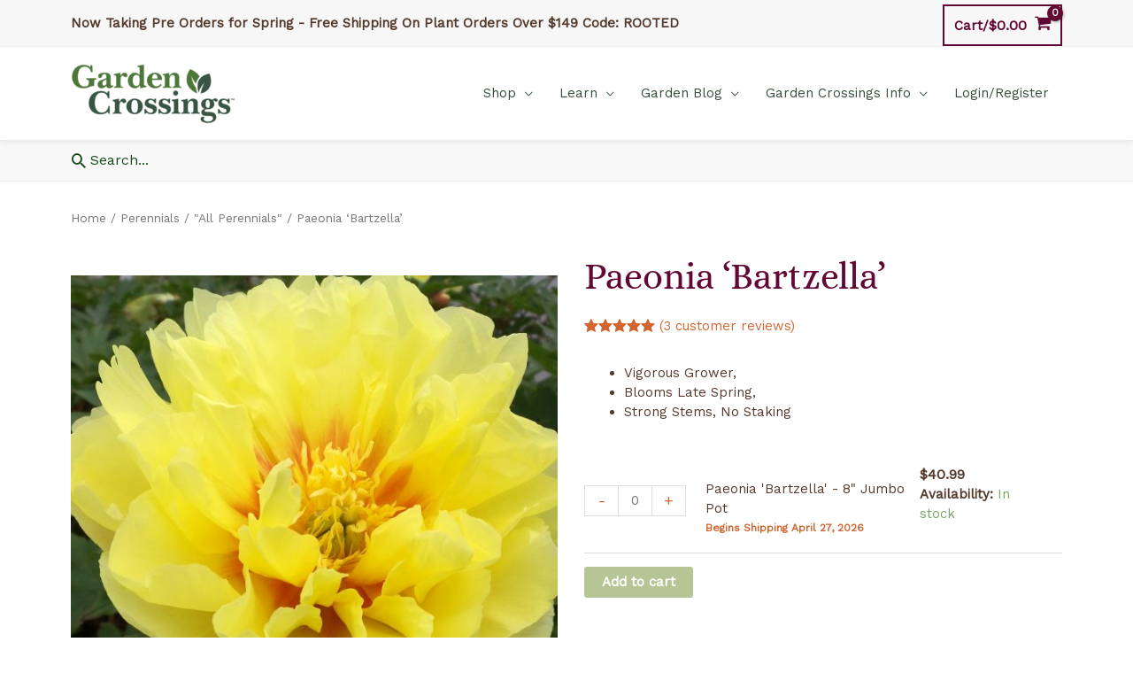

--- FILE ---
content_type: text/html; charset=UTF-8
request_url: https://www.gardencrossings.com/product/paeonia-bartzella-peony-intersectional/
body_size: 53860
content:
<!DOCTYPE html>
<html lang="en-US">
<head>
<meta charset="UTF-8">
<meta name="viewport" content="width=device-width, initial-scale=1">
	 <link rel="profile" href="https://gmpg.org/xfn/11"> 
	 <meta name='robots' content='index, follow, max-image-preview:large, max-snippet:-1, max-video-preview:-1' />
	<style>img:is([sizes="auto" i], [sizes^="auto," i]) { contain-intrinsic-size: 3000px 1500px }</style>
	
	<!-- This site is optimized with the Yoast SEO Premium plugin v26.3 (Yoast SEO v26.3) - https://yoast.com/wordpress/plugins/seo/ -->
	<title>Bartzella Peony - Order Online</title>
	<meta name="description" content="Experience the breathtaking beauty of the Bartzella peony, with its semi double-double, butter-yellow blooms and a splash of rose purple." />
	<link rel="canonical" href="https://www.gardencrossings.com/product/paeonia-bartzella-peony-intersectional/" />
	<meta property="og:locale" content="en_US" />
	<meta property="og:type" content="product" />
	<meta property="og:title" content="Bartzella Peony - Order Online" />
	<meta property="og:description" content="Experience the breathtaking beauty of the Bartzella peony, with its semi double-double, butter-yellow blooms and a splash of rose purple." />
	<meta property="og:url" content="https://www.gardencrossings.com/product/paeonia-bartzella-peony-intersectional/" />
	<meta property="og:site_name" content="Garden Crossings" />
	<meta property="article:modified_time" content="2026-01-16T08:32:06+00:00" />
	<meta property="og:image" content="https://www.gardencrossings.com/wp-content/uploads/2019/12/PAEONIA_BARTZELLA_INTERSECTIONAL_PEONY_GC_PAEBA_01.jpg" />
	<meta property="og:image:width" content="1500" />
	<meta property="og:image:height" content="1500" />
	<meta property="og:image:type" content="image/jpeg" /><meta property="og:image" content="https://www.gardencrossings.com/wp-content/uploads/2019/12/PAEONIA_BARTZELLA_INTERSECTIONAL_PEONY_WG_PAEBA_01.jpg" />
	<meta property="og:image:width" content="1500" />
	<meta property="og:image:height" content="1500" />
	<meta property="og:image:type" content="image/jpeg" /><meta property="og:image" content="https://www.gardencrossings.com/wp-content/uploads/2019/12/PAEONIA_BARTZELLA_INTERSECTIONAL_PEONY_WG_PAEBA_02.jpg" />
	<meta property="og:image:width" content="1200" />
	<meta property="og:image:height" content="1200" />
	<meta property="og:image:type" content="image/jpeg" />
	<meta name="twitter:card" content="summary_large_image" />
	<meta name="twitter:title" content="Paeonia Bartzella - Buy Peony Intersectional Perennials Online" />
	<meta name="twitter:site" content="@GardenCrossings" />
	<meta name="twitter:label1" content="Availability" />
	<meta name="twitter:data1" content="In stock" />
	<script type="application/ld+json" class="yoast-schema-graph">{"@context":"https://schema.org","@graph":[{"@type":["WebPage","ItemPage"],"@id":"https://www.gardencrossings.com/product/paeonia-bartzella-peony-intersectional/","url":"https://www.gardencrossings.com/product/paeonia-bartzella-peony-intersectional/","name":"Bartzella Peony - Order Online","isPartOf":{"@id":"https://www.gardencrossings.com/#website"},"primaryImageOfPage":{"@id":"https://www.gardencrossings.com/product/paeonia-bartzella-peony-intersectional/#primaryimage"},"image":{"@id":"https://www.gardencrossings.com/product/paeonia-bartzella-peony-intersectional/#primaryimage"},"thumbnailUrl":"https://www.gardencrossings.com/wp-content/uploads/2019/12/PAEONIA_BARTZELLA_INTERSECTIONAL_PEONY_GC_PAEBA_01.jpg","description":"Experience the breathtaking beauty of the Bartzella peony, with its semi double-double, butter-yellow blooms and a splash of rose purple.","breadcrumb":{"@id":"https://www.gardencrossings.com/product/paeonia-bartzella-peony-intersectional/#breadcrumb"},"inLanguage":"en-US","potentialAction":{"@type":"BuyAction","target":"https://www.gardencrossings.com/product/paeonia-bartzella-peony-intersectional/"}},{"@type":"ImageObject","inLanguage":"en-US","@id":"https://www.gardencrossings.com/product/paeonia-bartzella-peony-intersectional/#primaryimage","url":"https://www.gardencrossings.com/wp-content/uploads/2019/12/PAEONIA_BARTZELLA_INTERSECTIONAL_PEONY_GC_PAEBA_01.jpg","contentUrl":"https://www.gardencrossings.com/wp-content/uploads/2019/12/PAEONIA_BARTZELLA_INTERSECTIONAL_PEONY_GC_PAEBA_01.jpg","width":1500,"height":1500,"caption":"Photo Property of Garden Crossings"},{"@type":"BreadcrumbList","@id":"https://www.gardencrossings.com/product/paeonia-bartzella-peony-intersectional/#breadcrumb","itemListElement":[{"@type":"ListItem","position":1,"name":"Home","item":"https://www.gardencrossings.com/"},{"@type":"ListItem","position":2,"name":"All Products","item":"https://www.gardencrossings.com/shop/"},{"@type":"ListItem","position":3,"name":"Paeonia &#8216;Bartzella&#8217;"}]},{"@type":"WebSite","@id":"https://www.gardencrossings.com/#website","url":"https://www.gardencrossings.com/","name":"Garden Crossings","description":"Online Garden Center","publisher":{"@id":"https://www.gardencrossings.com/#organization"},"potentialAction":[{"@type":"SearchAction","target":{"@type":"EntryPoint","urlTemplate":"https://www.gardencrossings.com/?s={search_term_string}"},"query-input":{"@type":"PropertyValueSpecification","valueRequired":true,"valueName":"search_term_string"}}],"inLanguage":"en-US"},{"@type":["Organization","Place","GardenStore"],"@id":"https://www.gardencrossings.com/#organization","name":"Garden Crossings LLC","url":"https://www.gardencrossings.com/","logo":{"@id":"https://www.gardencrossings.com/product/paeonia-bartzella-peony-intersectional/#local-main-organization-logo"},"image":{"@id":"https://www.gardencrossings.com/product/paeonia-bartzella-peony-intersectional/#local-main-organization-logo"},"sameAs":["https://www.facebook.com/gardencrossings","https://x.com/GardenCrossings","https://www.instagram.com/gardencrossings/","https://www.pinterest.com/gardencrossings/","https://www.youtube.com/channel/UCz3O1UpDEdUascK-7hd-MzA","https://www.tiktok.com/@gardencrossings"],"address":{"@id":"https://www.gardencrossings.com/product/paeonia-bartzella-peony-intersectional/#local-main-place-address"},"geo":{"@type":"GeoCoordinates","latitude":"42.85795","longitude":"-86.0185748"},"telephone":["(616) 875-6355"],"openingHoursSpecification":[],"email":"sales@gardencrossings.com","priceRange":"$$$","paymentAccepted":"Visa, Mastercard, Discover, American Express, Cash, Check and Gift Cards"},{"@type":"PostalAddress","@id":"https://www.gardencrossings.com/product/paeonia-bartzella-peony-intersectional/#local-main-place-address","streetAddress":"4902 96th Ave","addressLocality":"Zeeland","postalCode":"49464","addressRegion":"MI","addressCountry":"US"},{"@type":"ImageObject","inLanguage":"en-US","@id":"https://www.gardencrossings.com/product/paeonia-bartzella-peony-intersectional/#local-main-organization-logo","url":"https://www.gardencrossings.com/wp-content/uploads/2020/01/garden_crossing_logo_2020.png","contentUrl":"https://www.gardencrossings.com/wp-content/uploads/2020/01/garden_crossing_logo_2020.png","width":950,"height":365,"caption":"Garden Crossings LLC"}]}</script>
	<meta property="product:brand" content="Signature Garden Plants" />
	<meta property="og:availability" content="instock" />
	<meta property="product:availability" content="instock" />
	<meta property="product:retailer_item_id" content="PAEBA" />
	<meta property="product:condition" content="new" />
	<meta name="geo.placename" content="Zeeland" />
	<meta name="geo.position" content="42.85795;-86.0185748" />
	<meta name="geo.region" content="United States (US)" />
	<!-- / Yoast SEO Premium plugin. -->


<link rel='dns-prefetch' href='//cdnjs.cloudflare.com' />
<link rel='dns-prefetch' href='//fonts.googleapis.com' />
<link rel="alternate" type="application/rss+xml" title="Garden Crossings &raquo; Feed" href="https://www.gardencrossings.com/feed/" />
<link rel="alternate" type="application/rss+xml" title="Garden Crossings &raquo; Comments Feed" href="https://www.gardencrossings.com/comments/feed/" />
<link rel="alternate" type="application/rss+xml" title="Garden Crossings &raquo; Paeonia &#8216;Bartzella&#8217; Comments Feed" href="https://www.gardencrossings.com/product/paeonia-bartzella-peony-intersectional/feed/" />
	<!-- Insert style, script, or meta tags right below this line. -->
		<!-- Facebook Pixel Code --->
        <script>
			  !function(f,b,e,v,n,t,s)
			  {if(f.fbq)return;n=f.fbq=function(){n.callMethod?
			  n.callMethod.apply(n,arguments):n.queue.push(arguments)};
			  if(!f._fbq)f._fbq=n;n.push=n;n.loaded=!0;n.version='2.0';
			  n.queue=[];t=b.createElement(e);t.async=!0;
			  t.src=v;s=b.getElementsByTagName(e)[0];
			  s.parentNode.insertBefore(t,s)}(window, document,'script',
			  'https://connect.facebook.net/en_US/fbevents.js');
			  fbq('init', '159244728157806');
			  fbq('track', 'PageView');
			</script>
		<!--- End Facebook Pixel Code -->
		<!-- Google Site Tag (gtag.js) - Analytics and Google Shopping -->
			<script async src="https://www.googletagmanager.com/gtag/js?id=UA-1337568-1"></script>
			<script>
				  window.dataLayer = window.dataLayer || [];
				  function gtag(){dataLayer.push(arguments);}
				  gtag('js', new Date());

				  gtag('config', 'UA-1337568-1');
				  gtag('config', 'AW-1070151655');

			</script>
		<!-- End Google Site Tag -->	
	
		<!-- Mailchimp Popup -->
			<!-- <script type="text/javascript" src="//downloads.mailchimp.com/js/signup-forms/popup/unique-methods/embed.js" data-dojo-config="usePlainJson: true, isDebug: false"></script>
			<script type="text/javascript">
				window.dojoRequire(["mojo/signup-forms/Loader"], function(L) { 
					L.start({"baseUrl":"mc.us7.list-manage.com","uuid":"6f2cedba6a411b5c260d17469","lid":"cdab4aa253","uniqueMethods":true}) 
				})
			</script> -->
		<!-- End Mailchimp Popup -->
        
       
	    <meta name="facebook-domain-verification" content="28sro9jbsmk98hm5q9v35hmtgp3y34" />
	

<!-- Code should always be above this line. -->
    <link rel='stylesheet' id='woocommerce-smart-coupons-available-coupons-block-css' href='https://www.gardencrossings.com/wp-content/plugins/woocommerce-smart-coupons/blocks/build/style-woocommerce-smart-coupons-available-coupons-block.css?ver=9.41.0' media='all' />
<link rel='stylesheet' id='wp-components-css' href='https://www.gardencrossings.com/wp-includes/css/dist/components/style.min.css?ver=6.8.3' media='all' />
<link rel='stylesheet' id='woocommerce-smart-coupons-send-coupon-form-block-css' href='https://www.gardencrossings.com/wp-content/plugins/woocommerce-smart-coupons/blocks/build/style-woocommerce-smart-coupons-send-coupon-form-block.css?ver=9.41.0' media='all' />
<link rel='stylesheet' id='woocommerce-smart-coupons-action-tab-frontend-css' href='https://www.gardencrossings.com/wp-content/plugins/woocommerce-smart-coupons/blocks/build/style-woocommerce-smart-coupons-action-tab-frontend.css?ver=9.41.0' media='all' />
<link rel='stylesheet' id='automatewoo-birthdays-css' href='https://www.gardencrossings.com/wp-content/plugins/automatewoo-birthdays/build/automatewoo-birthdays.css?ver=1.3.50' media='all' />
<link rel='stylesheet' id='astra-theme-css-css' href='https://www.gardencrossings.com/wp-content/themes/astra/assets/css/minified/style.min.css?ver=4.7.3' media='all' />
<style id='astra-theme-css-inline-css'>
.ast-no-sidebar .entry-content .alignfull {margin-left: calc( -50vw + 50%);margin-right: calc( -50vw + 50%);max-width: 100vw;width: 100vw;}.ast-no-sidebar .entry-content .alignwide {margin-left: calc(-41vw + 50%);margin-right: calc(-41vw + 50%);max-width: unset;width: unset;}.ast-no-sidebar .entry-content .alignfull .alignfull,.ast-no-sidebar .entry-content .alignfull .alignwide,.ast-no-sidebar .entry-content .alignwide .alignfull,.ast-no-sidebar .entry-content .alignwide .alignwide,.ast-no-sidebar .entry-content .wp-block-column .alignfull,.ast-no-sidebar .entry-content .wp-block-column .alignwide{width: 100%;margin-left: auto;margin-right: auto;}.wp-block-gallery,.blocks-gallery-grid {margin: 0;}.wp-block-separator {max-width: 100px;}.wp-block-separator.is-style-wide,.wp-block-separator.is-style-dots {max-width: none;}.entry-content .has-2-columns .wp-block-column:first-child {padding-right: 10px;}.entry-content .has-2-columns .wp-block-column:last-child {padding-left: 10px;}@media (max-width: 782px) {.entry-content .wp-block-columns .wp-block-column {flex-basis: 100%;}.entry-content .has-2-columns .wp-block-column:first-child {padding-right: 0;}.entry-content .has-2-columns .wp-block-column:last-child {padding-left: 0;}}body .entry-content .wp-block-latest-posts {margin-left: 0;}body .entry-content .wp-block-latest-posts li {list-style: none;}.ast-no-sidebar .ast-container .entry-content .wp-block-latest-posts {margin-left: 0;}.ast-header-break-point .entry-content .alignwide {margin-left: auto;margin-right: auto;}.entry-content .blocks-gallery-item img {margin-bottom: auto;}.wp-block-pullquote {border-top: 4px solid #555d66;border-bottom: 4px solid #555d66;color: #40464d;}:root{--ast-post-nav-space:0;--ast-container-default-xlg-padding:6.67em;--ast-container-default-lg-padding:5.67em;--ast-container-default-slg-padding:4.34em;--ast-container-default-md-padding:3.34em;--ast-container-default-sm-padding:6.67em;--ast-container-default-xs-padding:2.4em;--ast-container-default-xxs-padding:1.4em;--ast-code-block-background:#EEEEEE;--ast-comment-inputs-background:#FAFAFA;--ast-normal-container-width:1120px;--ast-narrow-container-width:750px;--ast-blog-title-font-weight:normal;--ast-blog-meta-weight:inherit;}html{font-size:93.75%;}a,.page-title{color:#d26631;}a:hover,a:focus{color:#f7a270;}body,button,input,select,textarea,.ast-button,.ast-custom-button{font-family:'Work Sans',sans-serif;font-weight:400;font-size:15px;font-size:1rem;line-height:var(--ast-body-line-height,1.5em);}blockquote{color:#090000;}h1,.entry-content h1,h2,.entry-content h2,h3,.entry-content h3,h4,.entry-content h4,h5,.entry-content h5,h6,.entry-content h6,.site-title,.site-title a{font-family:'Alice',serif;font-weight:400;}.site-title{font-size:35px;font-size:2.3333333333333rem;display:none;}header .custom-logo-link img{max-width:187px;}.astra-logo-svg{width:187px;}.site-header .site-description{font-size:15px;font-size:1rem;display:none;}.entry-title{font-size:26px;font-size:1.7333333333333rem;}.archive .ast-article-post .ast-article-inner,.blog .ast-article-post .ast-article-inner,.archive .ast-article-post .ast-article-inner:hover,.blog .ast-article-post .ast-article-inner:hover{overflow:hidden;}h1,.entry-content h1{font-size:62px;font-size:4.1333333333333rem;font-weight:400;font-family:'Alice',serif;line-height:1.4em;}h2,.entry-content h2{font-size:48px;font-size:3.2rem;font-family:'Alice',serif;line-height:1.3em;}h3,.entry-content h3{font-size:40px;font-size:2.6666666666667rem;font-family:'Alice',serif;line-height:1.3em;}h4,.entry-content h4{font-size:32px;font-size:2.1333333333333rem;line-height:1.2em;font-family:'Alice',serif;}h5,.entry-content h5{font-size:24px;font-size:1.6rem;line-height:1.2em;font-family:'Alice',serif;}h6,.entry-content h6{font-size:20px;font-size:1.3333333333333rem;line-height:1.25em;font-family:'Alice',serif;}::selection{background-color:#620733;color:#ffffff;}body,h1,.entry-title a,.entry-content h1,h2,.entry-content h2,h3,.entry-content h3,h4,.entry-content h4,h5,.entry-content h5,h6,.entry-content h6{color:#543a2d;}.tagcloud a:hover,.tagcloud a:focus,.tagcloud a.current-item{color:#000000;border-color:#d26631;background-color:#d26631;}input:focus,input[type="text"]:focus,input[type="email"]:focus,input[type="url"]:focus,input[type="password"]:focus,input[type="reset"]:focus,input[type="search"]:focus,textarea:focus{border-color:#d26631;}input[type="radio"]:checked,input[type=reset],input[type="checkbox"]:checked,input[type="checkbox"]:hover:checked,input[type="checkbox"]:focus:checked,input[type=range]::-webkit-slider-thumb{border-color:#d26631;background-color:#d26631;box-shadow:none;}.site-footer a:hover + .post-count,.site-footer a:focus + .post-count{background:#d26631;border-color:#d26631;}.single .nav-links .nav-previous,.single .nav-links .nav-next{color:#d26631;}.entry-meta,.entry-meta *{line-height:1.45;color:#d26631;}.entry-meta a:not(.ast-button):hover,.entry-meta a:not(.ast-button):hover *,.entry-meta a:not(.ast-button):focus,.entry-meta a:not(.ast-button):focus *,.page-links > .page-link,.page-links .page-link:hover,.post-navigation a:hover{color:#f7a270;}#cat option,.secondary .calendar_wrap thead a,.secondary .calendar_wrap thead a:visited{color:#d26631;}.secondary .calendar_wrap #today,.ast-progress-val span{background:#d26631;}.secondary a:hover + .post-count,.secondary a:focus + .post-count{background:#d26631;border-color:#d26631;}.calendar_wrap #today > a{color:#000000;}.page-links .page-link,.single .post-navigation a{color:#d26631;}.ast-search-menu-icon .search-form button.search-submit{padding:0 4px;}.ast-search-menu-icon form.search-form{padding-right:0;}.ast-header-search .ast-search-menu-icon.ast-dropdown-active .search-form,.ast-header-search .ast-search-menu-icon.ast-dropdown-active .search-field:focus{transition:all 0.2s;}.search-form input.search-field:focus{outline:none;}.widget-title,.widget .wp-block-heading{font-size:21px;font-size:1.4rem;color:#543a2d;}.single .ast-author-details .author-title{color:#f7a270;}.ast-search-menu-icon.slide-search a:focus-visible:focus-visible,.astra-search-icon:focus-visible,#close:focus-visible,a:focus-visible,.ast-menu-toggle:focus-visible,.site .skip-link:focus-visible,.wp-block-loginout input:focus-visible,.wp-block-search.wp-block-search__button-inside .wp-block-search__inside-wrapper,.ast-header-navigation-arrow:focus-visible,.woocommerce .wc-proceed-to-checkout > .checkout-button:focus-visible,.woocommerce .woocommerce-MyAccount-navigation ul li a:focus-visible,.ast-orders-table__row .ast-orders-table__cell:focus-visible,.woocommerce .woocommerce-order-details .order-again > .button:focus-visible,.woocommerce .woocommerce-message a.button.wc-forward:focus-visible,.woocommerce #minus_qty:focus-visible,.woocommerce #plus_qty:focus-visible,a#ast-apply-coupon:focus-visible,.woocommerce .woocommerce-info a:focus-visible,.woocommerce .astra-shop-summary-wrap a:focus-visible,.woocommerce a.wc-forward:focus-visible,#ast-apply-coupon:focus-visible,.woocommerce-js .woocommerce-mini-cart-item a.remove:focus-visible,#close:focus-visible,.button.search-submit:focus-visible,#search_submit:focus,.normal-search:focus-visible,.ast-header-account-wrap:focus-visible{outline-style:dotted;outline-color:inherit;outline-width:thin;}input:focus,input[type="text"]:focus,input[type="email"]:focus,input[type="url"]:focus,input[type="password"]:focus,input[type="reset"]:focus,input[type="search"]:focus,input[type="number"]:focus,textarea:focus,.wp-block-search__input:focus,[data-section="section-header-mobile-trigger"] .ast-button-wrap .ast-mobile-menu-trigger-minimal:focus,.ast-mobile-popup-drawer.active .menu-toggle-close:focus,.woocommerce-ordering select.orderby:focus,#ast-scroll-top:focus,#coupon_code:focus,.woocommerce-page #comment:focus,.woocommerce #reviews #respond input#submit:focus,.woocommerce a.add_to_cart_button:focus,.woocommerce .button.single_add_to_cart_button:focus,.woocommerce .woocommerce-cart-form button:focus,.woocommerce .woocommerce-cart-form__cart-item .quantity .qty:focus,.woocommerce .woocommerce-billing-fields .woocommerce-billing-fields__field-wrapper .woocommerce-input-wrapper > .input-text:focus,.woocommerce #order_comments:focus,.woocommerce #place_order:focus,.woocommerce .woocommerce-address-fields .woocommerce-address-fields__field-wrapper .woocommerce-input-wrapper > .input-text:focus,.woocommerce .woocommerce-MyAccount-content form button:focus,.woocommerce .woocommerce-MyAccount-content .woocommerce-EditAccountForm .woocommerce-form-row .woocommerce-Input.input-text:focus,.woocommerce .ast-woocommerce-container .woocommerce-pagination ul.page-numbers li a:focus,body #content .woocommerce form .form-row .select2-container--default .select2-selection--single:focus,#ast-coupon-code:focus,.woocommerce.woocommerce-js .quantity input[type=number]:focus,.woocommerce-js .woocommerce-mini-cart-item .quantity input[type=number]:focus,.woocommerce p#ast-coupon-trigger:focus{border-style:dotted;border-color:inherit;border-width:thin;}input{outline:none;}.woocommerce-js input[type=text]:focus,.woocommerce-js input[type=email]:focus,.woocommerce-js textarea:focus,input[type=number]:focus,.comments-area textarea#comment:focus,.comments-area textarea#comment:active,.comments-area .ast-comment-formwrap input[type="text"]:focus,.comments-area .ast-comment-formwrap input[type="text"]:active{outline-style:disable;outline-color:inherit;outline-width:thin;}.main-header-menu .menu-link,.ast-header-custom-item a{color:#543a2d;}.main-header-menu .menu-item:hover > .menu-link,.main-header-menu .menu-item:hover > .ast-menu-toggle,.main-header-menu .ast-masthead-custom-menu-items a:hover,.main-header-menu .menu-item.focus > .menu-link,.main-header-menu .menu-item.focus > .ast-menu-toggle,.main-header-menu .current-menu-item > .menu-link,.main-header-menu .current-menu-ancestor > .menu-link,.main-header-menu .current-menu-item > .ast-menu-toggle,.main-header-menu .current-menu-ancestor > .ast-menu-toggle{color:#d26631;}.header-main-layout-3 .ast-main-header-bar-alignment{margin-right:auto;}.header-main-layout-2 .site-header-section-left .ast-site-identity{text-align:left;}.site-logo-img img{ transition:all 0.2s linear;}body .ast-oembed-container *{position:absolute;top:0;width:100%;height:100%;left:0;}body .wp-block-embed-pocket-casts .ast-oembed-container *{position:unset;}.ast-header-break-point .ast-mobile-menu-buttons-minimal.menu-toggle{background:transparent;color:#6d8b2b;}.ast-header-break-point .ast-mobile-menu-buttons-outline.menu-toggle{background:transparent;border:1px solid #6d8b2b;color:#6d8b2b;}.ast-header-break-point .ast-mobile-menu-buttons-fill.menu-toggle{background:#6d8b2b;color:#ffffff;}.ast-single-post-featured-section + article {margin-top: 2em;}.site-content .ast-single-post-featured-section img {width: 100%;overflow: hidden;object-fit: cover;}.site > .ast-single-related-posts-container {margin-top: 0;}@media (min-width: 769px) {.ast-desktop .ast-container--narrow {max-width: var(--ast-narrow-container-width);margin: 0 auto;}}.ast-page-builder-template .hentry {margin: 0;}.ast-page-builder-template .site-content > .ast-container {max-width: 100%;padding: 0;}.ast-page-builder-template .site .site-content #primary {padding: 0;margin: 0;}.ast-page-builder-template .no-results {text-align: center;margin: 4em auto;}.ast-page-builder-template .ast-pagination {padding: 2em;}.ast-page-builder-template .entry-header.ast-no-title.ast-no-thumbnail {margin-top: 0;}.ast-page-builder-template .entry-header.ast-header-without-markup {margin-top: 0;margin-bottom: 0;}.ast-page-builder-template .entry-header.ast-no-title.ast-no-meta {margin-bottom: 0;}.ast-page-builder-template.single .post-navigation {padding-bottom: 2em;}.ast-page-builder-template.single-post .site-content > .ast-container {max-width: 100%;}.ast-page-builder-template .entry-header {margin-top: 4em;margin-left: auto;margin-right: auto;padding-left: 20px;padding-right: 20px;}.single.ast-page-builder-template .entry-header {padding-left: 20px;padding-right: 20px;}.ast-page-builder-template .ast-archive-description {margin: 4em auto 0;padding-left: 20px;padding-right: 20px;}.ast-page-builder-template.ast-no-sidebar .entry-content .alignwide {margin-left: 0;margin-right: 0;}.ast-small-footer > .ast-footer-overlay{background-color:#134919;;}.footer-adv .footer-adv-overlay{border-top-style:solid;}.footer-adv-overlay{background-color:#6d8b2b;;}@media( max-width: 420px ) {.single .nav-links .nav-previous,.single .nav-links .nav-next {width: 100%;text-align: center;}}.wp-block-buttons.aligncenter{justify-content:center;}@media (max-width:782px){.entry-content .wp-block-columns .wp-block-column{margin-left:0px;}}.wp-block-image.aligncenter{margin-left:auto;margin-right:auto;}.wp-block-table.aligncenter{margin-left:auto;margin-right:auto;}.wp-block-buttons .wp-block-button.is-style-outline .wp-block-button__link.wp-element-button,.ast-outline-button,.wp-block-uagb-buttons-child .uagb-buttons-repeater.ast-outline-button{border-color:#6d8b2b;border-top-width:2px;border-right-width:2px;border-bottom-width:2px;border-left-width:2px;font-family:inherit;font-weight:inherit;font-size:1em;line-height:1em;}.wp-block-button.is-style-outline .wp-block-button__link:hover,.wp-block-buttons .wp-block-button.is-style-outline .wp-block-button__link:focus,.wp-block-buttons .wp-block-button.is-style-outline > .wp-block-button__link:not(.has-text-color):hover,.wp-block-buttons .wp-block-button.wp-block-button__link.is-style-outline:not(.has-text-color):hover,.ast-outline-button:hover,.ast-outline-button:focus,.wp-block-uagb-buttons-child .uagb-buttons-repeater.ast-outline-button:hover,.wp-block-uagb-buttons-child .uagb-buttons-repeater.ast-outline-button:focus{background-color:#516720;}.wp-block-button .wp-block-button__link.wp-element-button.is-style-outline:not(.has-background),.wp-block-button.is-style-outline>.wp-block-button__link.wp-element-button:not(.has-background),.ast-outline-button{background-color:#6d8b2b;}.entry-content[ast-blocks-layout] > figure{margin-bottom:1em;}@media (max-width:768px){.ast-separate-container #primary,.ast-separate-container #secondary{padding:1.5em 0;}#primary,#secondary{padding:1.5em 0;margin:0;}.ast-left-sidebar #content > .ast-container{display:flex;flex-direction:column-reverse;width:100%;}.ast-separate-container .ast-article-post,.ast-separate-container .ast-article-single{padding:1.5em 2.14em;}.ast-author-box img.avatar{margin:20px 0 0 0;}}@media (min-width:769px){.ast-separate-container.ast-right-sidebar #primary,.ast-separate-container.ast-left-sidebar #primary{border:0;}.search-no-results.ast-separate-container #primary{margin-bottom:4em;}}.menu-toggle,button,.ast-button,.ast-custom-button,.button,input#submit,input[type="button"],input[type="submit"],input[type="reset"]{color:#ffffff;border-color:#6d8b2b;background-color:#6d8b2b;padding-top:10px;padding-right:30px;padding-bottom:10px;padding-left:30px;font-family:inherit;font-weight:inherit;font-size:1em;}button:focus,.menu-toggle:hover,button:hover,.ast-button:hover,.ast-custom-button:hover .button:hover,.ast-custom-button:hover,input[type=reset]:hover,input[type=reset]:focus,input#submit:hover,input#submit:focus,input[type="button"]:hover,input[type="button"]:focus,input[type="submit"]:hover,input[type="submit"]:focus{color:#ffffff;background-color:#516720;border-color:#516720;}@media (max-width:768px){.ast-mobile-header-stack .main-header-bar .ast-search-menu-icon{display:inline-block;}.ast-header-break-point.ast-header-custom-item-outside .ast-mobile-header-stack .main-header-bar .ast-search-icon{margin:0;}.ast-comment-avatar-wrap img{max-width:2.5em;}.ast-comment-meta{padding:0 1.8888em 1.3333em;}.ast-separate-container .ast-comment-list li.depth-1{padding:1.5em 2.14em;}.ast-separate-container .comment-respond{padding:2em 2.14em;}}@media (min-width:544px){.ast-container{max-width:100%;}}@media (max-width:544px){.ast-separate-container .ast-article-post,.ast-separate-container .ast-article-single,.ast-separate-container .comments-title,.ast-separate-container .ast-archive-description{padding:1.5em 1em;}.ast-separate-container #content .ast-container{padding-left:0.54em;padding-right:0.54em;}.ast-separate-container .ast-comment-list .bypostauthor{padding:.5em;}.ast-search-menu-icon.ast-dropdown-active .search-field{width:170px;}.site-branding img,.site-header .site-logo-img .custom-logo-link img{max-width:100%;}} #ast-mobile-header .ast-site-header-cart-li a{pointer-events:none;} #ast-desktop-header .ast-site-header-cart-li a{pointer-events:none;}.ast-no-sidebar.ast-separate-container .entry-content .alignfull {margin-left: -6.67em;margin-right: -6.67em;width: auto;}@media (max-width: 1200px) {.ast-no-sidebar.ast-separate-container .entry-content .alignfull {margin-left: -2.4em;margin-right: -2.4em;}}@media (max-width: 768px) {.ast-no-sidebar.ast-separate-container .entry-content .alignfull {margin-left: -2.14em;margin-right: -2.14em;}}@media (max-width: 544px) {.ast-no-sidebar.ast-separate-container .entry-content .alignfull {margin-left: -1em;margin-right: -1em;}}.ast-no-sidebar.ast-separate-container .entry-content .alignwide {margin-left: -20px;margin-right: -20px;}.ast-no-sidebar.ast-separate-container .entry-content .wp-block-column .alignfull,.ast-no-sidebar.ast-separate-container .entry-content .wp-block-column .alignwide {margin-left: auto;margin-right: auto;width: 100%;}@media (max-width:768px){.site-title{display:none;}.site-header .site-description{display:none;}h1,.entry-content h1{font-size:30px;}h2,.entry-content h2{font-size:25px;}h3,.entry-content h3{font-size:20px;}}@media (max-width:544px){.site-title{display:none;}.site-header .site-description{display:none;}h1,.entry-content h1{font-size:30px;}h2,.entry-content h2{font-size:25px;}h3,.entry-content h3{font-size:20px;}header .custom-logo-link img,.ast-header-break-point .site-branding img,.ast-header-break-point .custom-logo-link img{max-width:150px;}.astra-logo-svg{width:150px;}.ast-header-break-point .site-logo-img .custom-mobile-logo-link img{max-width:150px;}}@media (max-width:768px){html{font-size:85.5%;}}@media (max-width:544px){html{font-size:85.5%;}}@media (min-width:769px){.ast-container{max-width:1160px;}}@font-face {font-family: "Astra";src: url(https://www.gardencrossings.com/wp-content/themes/astra/assets/fonts/astra.woff) format("woff"),url(https://www.gardencrossings.com/wp-content/themes/astra/assets/fonts/astra.ttf) format("truetype"),url(https://www.gardencrossings.com/wp-content/themes/astra/assets/fonts/astra.svg#astra) format("svg");font-weight: normal;font-style: normal;font-display: fallback;}@media (max-width:940px) {.main-header-bar .main-header-bar-navigation{display:none;}}.ast-desktop .main-header-menu.submenu-with-border .sub-menu,.ast-desktop .main-header-menu.submenu-with-border .astra-full-megamenu-wrapper{border-color:#f4f4f4;}.ast-desktop .main-header-menu.submenu-with-border .sub-menu{border-top-width:1px;border-right-width:1px;border-left-width:1px;border-bottom-width:1px;border-style:solid;}.ast-desktop .main-header-menu.submenu-with-border .sub-menu .sub-menu{top:-1px;}.ast-desktop .main-header-menu.submenu-with-border .sub-menu .menu-link,.ast-desktop .main-header-menu.submenu-with-border .children .menu-link{border-bottom-width:0px;border-style:solid;border-color:#149330;}@media (min-width:769px){.main-header-menu .sub-menu .menu-item.ast-left-align-sub-menu:hover > .sub-menu,.main-header-menu .sub-menu .menu-item.ast-left-align-sub-menu.focus > .sub-menu{margin-left:-2px;}}.ast-small-footer{border-top-style:solid;border-top-width:0px;border-top-color:#7a7a7a;}.site .comments-area{padding-bottom:3em;}.ast-header-break-point.ast-header-custom-item-inside .main-header-bar .main-header-bar-navigation .ast-search-icon {display: none;}.ast-header-break-point.ast-header-custom-item-inside .main-header-bar .ast-search-menu-icon .search-form {padding: 0;display: block;overflow: hidden;}.ast-header-break-point .ast-header-custom-item .widget:last-child {margin-bottom: 1em;}.ast-header-custom-item .widget {margin: 0.5em;display: inline-block;vertical-align: middle;}.ast-header-custom-item .widget p {margin-bottom: 0;}.ast-header-custom-item .widget li {width: auto;}.ast-header-custom-item-inside .button-custom-menu-item .menu-link {display: none;}.ast-header-custom-item-inside.ast-header-break-point .button-custom-menu-item .ast-custom-button-link {display: none;}.ast-header-custom-item-inside.ast-header-break-point .button-custom-menu-item .menu-link {display: block;}.ast-header-break-point.ast-header-custom-item-outside .main-header-bar .ast-search-icon {margin-right: 1em;}.ast-header-break-point.ast-header-custom-item-inside .main-header-bar .ast-search-menu-icon .search-field,.ast-header-break-point.ast-header-custom-item-inside .main-header-bar .ast-search-menu-icon.ast-inline-search .search-field {width: 100%;padding-right: 5.5em;}.ast-header-break-point.ast-header-custom-item-inside .main-header-bar .ast-search-menu-icon .search-submit {display: block;position: absolute;height: 100%;top: 0;right: 0;padding: 0 1em;border-radius: 0;}.ast-header-break-point .ast-header-custom-item .ast-masthead-custom-menu-items {padding-left: 20px;padding-right: 20px;margin-bottom: 1em;margin-top: 1em;}.ast-header-custom-item-inside.ast-header-break-point .button-custom-menu-item {padding-left: 0;padding-right: 0;margin-top: 0;margin-bottom: 0;}.astra-icon-down_arrow::after {content: "\e900";font-family: Astra;}.astra-icon-close::after {content: "\e5cd";font-family: Astra;}.astra-icon-drag_handle::after {content: "\e25d";font-family: Astra;}.astra-icon-format_align_justify::after {content: "\e235";font-family: Astra;}.astra-icon-menu::after {content: "\e5d2";font-family: Astra;}.astra-icon-reorder::after {content: "\e8fe";font-family: Astra;}.astra-icon-search::after {content: "\e8b6";font-family: Astra;}.astra-icon-zoom_in::after {content: "\e56b";font-family: Astra;}.astra-icon-check-circle::after {content: "\e901";font-family: Astra;}.astra-icon-shopping-cart::after {content: "\f07a";font-family: Astra;}.astra-icon-shopping-bag::after {content: "\f290";font-family: Astra;}.astra-icon-shopping-basket::after {content: "\f291";font-family: Astra;}.astra-icon-circle-o::after {content: "\e903";font-family: Astra;}.astra-icon-certificate::after {content: "\e902";font-family: Astra;}blockquote {padding: 1.2em;}:root .has-ast-global-color-0-color{color:var(--ast-global-color-0);}:root .has-ast-global-color-0-background-color{background-color:var(--ast-global-color-0);}:root .wp-block-button .has-ast-global-color-0-color{color:var(--ast-global-color-0);}:root .wp-block-button .has-ast-global-color-0-background-color{background-color:var(--ast-global-color-0);}:root .has-ast-global-color-1-color{color:var(--ast-global-color-1);}:root .has-ast-global-color-1-background-color{background-color:var(--ast-global-color-1);}:root .wp-block-button .has-ast-global-color-1-color{color:var(--ast-global-color-1);}:root .wp-block-button .has-ast-global-color-1-background-color{background-color:var(--ast-global-color-1);}:root .has-ast-global-color-2-color{color:var(--ast-global-color-2);}:root .has-ast-global-color-2-background-color{background-color:var(--ast-global-color-2);}:root .wp-block-button .has-ast-global-color-2-color{color:var(--ast-global-color-2);}:root .wp-block-button .has-ast-global-color-2-background-color{background-color:var(--ast-global-color-2);}:root .has-ast-global-color-3-color{color:var(--ast-global-color-3);}:root .has-ast-global-color-3-background-color{background-color:var(--ast-global-color-3);}:root .wp-block-button .has-ast-global-color-3-color{color:var(--ast-global-color-3);}:root .wp-block-button .has-ast-global-color-3-background-color{background-color:var(--ast-global-color-3);}:root .has-ast-global-color-4-color{color:var(--ast-global-color-4);}:root .has-ast-global-color-4-background-color{background-color:var(--ast-global-color-4);}:root .wp-block-button .has-ast-global-color-4-color{color:var(--ast-global-color-4);}:root .wp-block-button .has-ast-global-color-4-background-color{background-color:var(--ast-global-color-4);}:root .has-ast-global-color-5-color{color:var(--ast-global-color-5);}:root .has-ast-global-color-5-background-color{background-color:var(--ast-global-color-5);}:root .wp-block-button .has-ast-global-color-5-color{color:var(--ast-global-color-5);}:root .wp-block-button .has-ast-global-color-5-background-color{background-color:var(--ast-global-color-5);}:root .has-ast-global-color-6-color{color:var(--ast-global-color-6);}:root .has-ast-global-color-6-background-color{background-color:var(--ast-global-color-6);}:root .wp-block-button .has-ast-global-color-6-color{color:var(--ast-global-color-6);}:root .wp-block-button .has-ast-global-color-6-background-color{background-color:var(--ast-global-color-6);}:root .has-ast-global-color-7-color{color:var(--ast-global-color-7);}:root .has-ast-global-color-7-background-color{background-color:var(--ast-global-color-7);}:root .wp-block-button .has-ast-global-color-7-color{color:var(--ast-global-color-7);}:root .wp-block-button .has-ast-global-color-7-background-color{background-color:var(--ast-global-color-7);}:root .has-ast-global-color-8-color{color:var(--ast-global-color-8);}:root .has-ast-global-color-8-background-color{background-color:var(--ast-global-color-8);}:root .wp-block-button .has-ast-global-color-8-color{color:var(--ast-global-color-8);}:root .wp-block-button .has-ast-global-color-8-background-color{background-color:var(--ast-global-color-8);}:root{--ast-global-color-0:#0170B9;--ast-global-color-1:#3a3a3a;--ast-global-color-2:#3a3a3a;--ast-global-color-3:#4B4F58;--ast-global-color-4:#F5F5F5;--ast-global-color-5:#FFFFFF;--ast-global-color-6:#E5E5E5;--ast-global-color-7:#424242;--ast-global-color-8:#000000;}:root {--ast-border-color : #dddddd;}.ast-breadcrumbs .trail-browse,.ast-breadcrumbs .trail-items,.ast-breadcrumbs .trail-items li{display:inline-block;margin:0;padding:0;border:none;background:inherit;text-indent:0;text-decoration:none;}.ast-breadcrumbs .trail-browse{font-size:inherit;font-style:inherit;font-weight:inherit;color:inherit;}.ast-breadcrumbs .trail-items{list-style:none;}.trail-items li::after{padding:0 0.3em;content:"\00bb";}.trail-items li:last-of-type::after{display:none;}h1,.entry-content h1,h2,.entry-content h2,h3,.entry-content h3,h4,.entry-content h4,h5,.entry-content h5,h6,.entry-content h6{color:var(--ast-global-color-2);}.elementor-posts-container [CLASS*="ast-width-"]{width:100%;}.elementor-template-full-width .ast-container{display:block;}.elementor-screen-only,.screen-reader-text,.screen-reader-text span,.ui-helper-hidden-accessible{top:0 !important;}@media (max-width:544px){.elementor-element .elementor-wc-products .woocommerce[class*="columns-"] ul.products li.product{width:auto;margin:0;}.elementor-element .woocommerce .woocommerce-result-count{float:none;}}.ast-header-break-point .main-header-bar{border-bottom-width:1px;border-bottom-color:#ededed;}@media (min-width:769px){.main-header-bar{border-bottom-width:1px;border-bottom-color:#ededed;}}.main-header-menu .menu-item,#astra-footer-menu .menu-item,.main-header-bar .ast-masthead-custom-menu-items{-js-display:flex;display:flex;-webkit-box-pack:center;-webkit-justify-content:center;-moz-box-pack:center;-ms-flex-pack:center;justify-content:center;-webkit-box-orient:vertical;-webkit-box-direction:normal;-webkit-flex-direction:column;-moz-box-orient:vertical;-moz-box-direction:normal;-ms-flex-direction:column;flex-direction:column;}.main-header-menu > .menu-item > .menu-link,#astra-footer-menu > .menu-item > .menu-link{height:100%;-webkit-box-align:center;-webkit-align-items:center;-moz-box-align:center;-ms-flex-align:center;align-items:center;-js-display:flex;display:flex;}.ast-primary-menu-disabled .main-header-bar .ast-masthead-custom-menu-items{flex:unset;}.header-main-layout-1 .ast-flex.main-header-container,.header-main-layout-3 .ast-flex.main-header-container{-webkit-align-content:center;-ms-flex-line-pack:center;align-content:center;-webkit-box-align:center;-webkit-align-items:center;-moz-box-align:center;-ms-flex-align:center;align-items:center;}.main-header-menu .sub-menu .menu-item.menu-item-has-children > .menu-link:after{position:absolute;right:1em;top:50%;transform:translate(0,-50%) rotate(270deg);}.ast-header-break-point .main-header-bar .main-header-bar-navigation .page_item_has_children > .ast-menu-toggle::before,.ast-header-break-point .main-header-bar .main-header-bar-navigation .menu-item-has-children > .ast-menu-toggle::before,.ast-mobile-popup-drawer .main-header-bar-navigation .menu-item-has-children>.ast-menu-toggle::before,.ast-header-break-point .ast-mobile-header-wrap .main-header-bar-navigation .menu-item-has-children > .ast-menu-toggle::before{font-weight:bold;content:"\e900";font-family:Astra;text-decoration:inherit;display:inline-block;}.ast-header-break-point .main-navigation ul.sub-menu .menu-item .menu-link:before{content:"\e900";font-family:Astra;font-size:.65em;text-decoration:inherit;display:inline-block;transform:translate(0,-2px) rotateZ(270deg);margin-right:5px;}.widget_search .search-form:after{font-family:Astra;font-size:1.2em;font-weight:normal;content:"\e8b6";position:absolute;top:50%;right:15px;transform:translate(0,-50%);}.astra-search-icon::before{content:"\e8b6";font-family:Astra;font-style:normal;font-weight:normal;text-decoration:inherit;text-align:center;-webkit-font-smoothing:antialiased;-moz-osx-font-smoothing:grayscale;z-index:3;}.main-header-bar .main-header-bar-navigation .page_item_has_children > a:after,.main-header-bar .main-header-bar-navigation .menu-item-has-children > a:after,.menu-item-has-children .ast-header-navigation-arrow:after{content:"\e900";display:inline-block;font-family:Astra;font-size:.6rem;font-weight:bold;text-rendering:auto;-webkit-font-smoothing:antialiased;-moz-osx-font-smoothing:grayscale;margin-left:10px;line-height:normal;}.menu-item-has-children .sub-menu .ast-header-navigation-arrow:after{margin-left:0;}.ast-mobile-popup-drawer .main-header-bar-navigation .ast-submenu-expanded>.ast-menu-toggle::before{transform:rotateX(180deg);}.ast-header-break-point .main-header-bar-navigation .menu-item-has-children > .menu-link:after{display:none;}@media (min-width:769px){.ast-builder-menu .main-navigation > ul > li:last-child a{margin-right:0;}}.ast-separate-container .ast-article-inner{background-color:#ffffff;background-image:none;}@media (max-width:768px){.ast-separate-container .ast-article-inner{background-color:#ffffff;background-image:none;}}@media (max-width:544px){.ast-separate-container .ast-article-inner{background-color:#ffffff;background-image:none;}}.ast-separate-container .ast-article-single:not(.ast-related-post),.woocommerce.ast-separate-container .ast-woocommerce-container,.ast-separate-container .error-404,.ast-separate-container .no-results,.single.ast-separate-container.ast-author-meta,.ast-separate-container .related-posts-title-wrapper,.ast-separate-container .comments-count-wrapper,.ast-box-layout.ast-plain-container .site-content,.ast-padded-layout.ast-plain-container .site-content,.ast-separate-container .ast-archive-description,.ast-separate-container .comments-area .comment-respond,.ast-separate-container .comments-area .ast-comment-list li,.ast-separate-container .comments-area .comments-title{background-color:#ffffff;background-image:none;}@media (max-width:768px){.ast-separate-container .ast-article-single:not(.ast-related-post),.woocommerce.ast-separate-container .ast-woocommerce-container,.ast-separate-container .error-404,.ast-separate-container .no-results,.single.ast-separate-container.ast-author-meta,.ast-separate-container .related-posts-title-wrapper,.ast-separate-container .comments-count-wrapper,.ast-box-layout.ast-plain-container .site-content,.ast-padded-layout.ast-plain-container .site-content,.ast-separate-container .ast-archive-description{background-color:#ffffff;background-image:none;}}@media (max-width:544px){.ast-separate-container .ast-article-single:not(.ast-related-post),.woocommerce.ast-separate-container .ast-woocommerce-container,.ast-separate-container .error-404,.ast-separate-container .no-results,.single.ast-separate-container.ast-author-meta,.ast-separate-container .related-posts-title-wrapper,.ast-separate-container .comments-count-wrapper,.ast-box-layout.ast-plain-container .site-content,.ast-padded-layout.ast-plain-container .site-content,.ast-separate-container .ast-archive-description{background-color:#ffffff;background-image:none;}}.ast-separate-container.ast-two-container #secondary .widget{background-color:#ffffff;background-image:none;}@media (max-width:768px){.ast-separate-container.ast-two-container #secondary .widget{background-color:#ffffff;background-image:none;}}@media (max-width:544px){.ast-separate-container.ast-two-container #secondary .widget{background-color:#ffffff;background-image:none;}}#ast-scroll-top {display: none;position: fixed;text-align: center;cursor: pointer;z-index: 99;width: 2.1em;height: 2.1em;line-height: 2.1;color: #ffffff;border-radius: 2px;content: "";outline: inherit;}@media (min-width: 769px) {#ast-scroll-top {content: "769";}}#ast-scroll-top .ast-icon.icon-arrow svg {margin-left: 0px;vertical-align: middle;transform: translate(0,-20%) rotate(180deg);width: 1.6em;}.ast-scroll-to-top-right {right: 30px;bottom: 30px;}.ast-scroll-to-top-left {left: 30px;bottom: 30px;}#ast-scroll-top{background-color:#6d8b2b;font-size:18px;border-top-left-radius:100px;border-top-right-radius:100px;border-bottom-right-radius:100px;border-bottom-left-radius:100px;}.ast-scroll-top-icon::before{content:"\e900";font-family:Astra;text-decoration:inherit;}.ast-scroll-top-icon{transform:rotate(180deg);}@media (max-width:768px){#ast-scroll-top .ast-icon.icon-arrow svg{width:1em;}}:root{--e-global-color-astglobalcolor0:#0170B9;--e-global-color-astglobalcolor1:#3a3a3a;--e-global-color-astglobalcolor2:#3a3a3a;--e-global-color-astglobalcolor3:#4B4F58;--e-global-color-astglobalcolor4:#F5F5F5;--e-global-color-astglobalcolor5:#FFFFFF;--e-global-color-astglobalcolor6:#E5E5E5;--e-global-color-astglobalcolor7:#424242;--e-global-color-astglobalcolor8:#000000;}.comment-reply-title{font-size:24px;font-size:1.6rem;}.ast-comment-meta{line-height:1.666666667;color:#d26631;font-size:12px;font-size:0.8rem;}.ast-comment-list #cancel-comment-reply-link{font-size:15px;font-size:1rem;}.comments-count-wrapper {padding: 2em 0;}.comments-count-wrapper .comments-title {font-weight: normal;word-wrap: break-word;}.ast-comment-list {margin: 0;word-wrap: break-word;padding-bottom: 0.5em;list-style: none;}.site-content article .comments-area {border-top: 1px solid var(--ast-single-post-border,var(--ast-border-color));}.ast-comment-list li {list-style: none;}.ast-comment-list li.depth-1 .ast-comment,.ast-comment-list li.depth-2 .ast-comment {border-bottom: 1px solid #eeeeee;}.ast-comment-list .comment-respond {padding: 1em 0;border-bottom: 1px solid #dddddd;}.ast-comment-list .comment-respond .comment-reply-title {margin-top: 0;padding-top: 0;}.ast-comment-list .comment-respond p {margin-bottom: .5em;}.ast-comment-list .ast-comment-edit-reply-wrap {-js-display: flex;display: flex;justify-content: flex-end;}.ast-comment-list .ast-edit-link {flex: 1;}.ast-comment-list .comment-awaiting-moderation {margin-bottom: 0;}.ast-comment {padding: 1em 0 ;}.ast-comment-avatar-wrap img {border-radius: 50%;}.ast-comment-content {clear: both;}.ast-comment-cite-wrap {text-align: left;}.ast-comment-cite-wrap cite {font-style: normal;}.comment-reply-title {padding-top: 1em;font-weight: normal;line-height: 1.65;}.ast-comment-meta {margin-bottom: 0.5em;}.comments-area {border-top: 1px solid #eeeeee;margin-top: 2em;}.comments-area .comment-form-comment {width: 100%;border: none;margin: 0;padding: 0;}.comments-area .comment-notes,.comments-area .comment-textarea,.comments-area .form-allowed-tags {margin-bottom: 1.5em;}.comments-area .form-submit {margin-bottom: 0;}.comments-area textarea#comment,.comments-area .ast-comment-formwrap input[type="text"] {width: 100%;border-radius: 0;vertical-align: middle;margin-bottom: 10px;}.comments-area .no-comments {margin-top: 0.5em;margin-bottom: 0.5em;}.comments-area p.logged-in-as {margin-bottom: 1em;}.ast-separate-container .comments-count-wrapper {background-color: #fff;padding: 2em 6.67em 0;}@media (max-width: 1200px) {.ast-separate-container .comments-count-wrapper {padding: 2em 3.34em;}}.ast-separate-container .comments-area {border-top: 0;}.ast-separate-container .ast-comment-list {padding-bottom: 0;}.ast-separate-container .ast-comment-list li {background-color: #fff;}.ast-separate-container .ast-comment-list li.depth-1 .children li {padding-bottom: 0;padding-top: 0;margin-bottom: 0;}.ast-separate-container .ast-comment-list li.depth-1 .ast-comment,.ast-separate-container .ast-comment-list li.depth-2 .ast-comment {border-bottom: 0;}.ast-separate-container .ast-comment-list .comment-respond {padding-top: 0;padding-bottom: 1em;background-color: transparent;}.ast-separate-container .ast-comment-list .pingback p {margin-bottom: 0;}.ast-separate-container .ast-comment-list .bypostauthor {padding: 2em;margin-bottom: 1em;}.ast-separate-container .ast-comment-list .bypostauthor li {background: transparent;margin-bottom: 0;padding: 0 0 0 2em;}.ast-separate-container .comment-reply-title {padding-top: 0;}.comment-content a {word-wrap: break-word;}.comment-form-legend {margin-bottom: unset;padding: 0 0.5em;}.ast-separate-container .ast-comment-list li.depth-1 {padding: 4em 6.67em;margin-bottom: 2em;}@media (max-width: 1200px) {.ast-separate-container .ast-comment-list li.depth-1 {padding: 3em 3.34em;}}.ast-separate-container .comment-respond {background-color: #fff;padding: 4em 6.67em;border-bottom: 0;}@media (max-width: 1200px) {.ast-separate-container .comment-respond {padding: 3em 2.34em;}}.ast-comment-list .children {margin-left: 2em;}@media (max-width: 992px) {.ast-comment-list .children {margin-left: 1em;}}.ast-comment-list #cancel-comment-reply-link {white-space: nowrap;font-size: 15px;font-size: 1rem;margin-left: 1em;}.ast-comment-avatar-wrap {float: left;clear: right;margin-right: 1.33333em;}.ast-comment-meta-wrap {float: left;clear: right;padding: 0 0 1.33333em;}.ast-comment-time .timendate,.ast-comment-time .reply {margin-right: 0.5em;}.comments-area #wp-comment-cookies-consent {margin-right: 10px;}.ast-page-builder-template .comments-area {padding-left: 20px;padding-right: 20px;margin-top: 0;margin-bottom: 2em;}.ast-separate-container .ast-comment-list .bypostauthor .bypostauthor {background: transparent;margin-bottom: 0;padding-right: 0;padding-bottom: 0;padding-top: 0;}@media (min-width:769px){.ast-separate-container .ast-comment-list li .comment-respond{padding-left:2.66666em;padding-right:2.66666em;}}@media (max-width:544px){.ast-separate-container .comments-count-wrapper{padding:1.5em 1em;}.ast-separate-container .ast-comment-list li.depth-1{padding:1.5em 1em;margin-bottom:1.5em;}.ast-separate-container .ast-comment-list .bypostauthor{padding:.5em;}.ast-separate-container .comment-respond{padding:1.5em 1em;}.ast-separate-container .ast-comment-list .bypostauthor li{padding:0 0 0 .5em;}.ast-comment-list .children{margin-left:0.66666em;}}@media (max-width:768px){.ast-comment-avatar-wrap img{max-width:2.5em;}.comments-area{margin-top:1.5em;}.ast-separate-container .comments-count-wrapper{padding:2em 2.14em;}.ast-separate-container .ast-comment-list li.depth-1{padding:1.5em 2.14em;}.ast-separate-container .comment-respond{padding:2em 2.14em;}}@media (max-width:768px){.ast-comment-avatar-wrap{margin-right:0.5em;}}
</style>
<link rel='stylesheet' id='astra-google-fonts-css' href='https://fonts.googleapis.com/css?family=Work+Sans%3A400%2C%7CAlice%3A400%2C&#038;display=fallback&#038;ver=4.7.3' media='all' />
<link rel='stylesheet' id='woocommerce-general-css' href='https://www.gardencrossings.com/wp-content/themes/astra/assets/css/minified/compatibility/woocommerce/woocommerce.min.css?ver=4.7.3' media='all' />
<style id='woocommerce-general-inline-css'>

					.woocommerce-js a.button, .woocommerce button.button, .woocommerce input.button, .woocommerce #respond input#submit {
						font-size: 100%;
						line-height: 1;
						text-decoration: none;
						overflow: visible;
						padding: 0.5em 0.75em;
						font-weight: 700;
						border-radius: 3px;
						color: $secondarytext;
						background-color: $secondary;
						border: 0;
					}
					.woocommerce-js a.button:hover, .woocommerce button.button:hover, .woocommerce input.button:hover, .woocommerce #respond input#submit:hover {
						background-color: #dad8da;
						background-image: none;
						color: #515151;
					}
				#customer_details h3:not(.elementor-widget-woocommerce-checkout-page h3){font-size:1.2rem;padding:20px 0 14px;margin:0 0 20px;border-bottom:1px solid var(--ast-border-color);font-weight:700;}form #order_review_heading:not(.elementor-widget-woocommerce-checkout-page #order_review_heading){border-width:2px 2px 0 2px;border-style:solid;font-size:1.2rem;margin:0;padding:1.5em 1.5em 1em;border-color:var(--ast-border-color);font-weight:700;}.woocommerce-Address h3, .cart-collaterals h2{font-size:1.2rem;padding:.7em 1em;}.woocommerce-cart .cart-collaterals .cart_totals>h2{font-weight:700;}form #order_review:not(.elementor-widget-woocommerce-checkout-page #order_review){padding:0 2em;border-width:0 2px 2px;border-style:solid;border-color:var(--ast-border-color);}ul#shipping_method li:not(.elementor-widget-woocommerce-cart #shipping_method li){margin:0;padding:0.25em 0 0.25em 22px;text-indent:-22px;list-style:none outside;}.woocommerce span.onsale, .wc-block-grid__product .wc-block-grid__product-onsale{background-color:#620733;color:#ffffff;}.woocommerce-message, .woocommerce-info{border-top-color:#d26631;}.woocommerce-message::before,.woocommerce-info::before{color:#d26631;}.woocommerce ul.products li.product .price, .woocommerce div.product p.price, .woocommerce div.product span.price, .widget_layered_nav_filters ul li.chosen a, .woocommerce-page ul.products li.product .ast-woo-product-category, .wc-layered-nav-rating a{color:#543a2d;}.woocommerce nav.woocommerce-pagination ul,.woocommerce nav.woocommerce-pagination ul li{border-color:#d26631;}.woocommerce nav.woocommerce-pagination ul li a:focus, .woocommerce nav.woocommerce-pagination ul li a:hover, .woocommerce nav.woocommerce-pagination ul li span.current{background:#d26631;color:#ffffff;}.woocommerce-MyAccount-navigation-link.is-active a{color:#f7a270;}.woocommerce .widget_price_filter .ui-slider .ui-slider-range, .woocommerce .widget_price_filter .ui-slider .ui-slider-handle{background-color:#d26631;}.woocommerce .star-rating, .woocommerce .comment-form-rating .stars a, .woocommerce .star-rating::before{color:var(--ast-global-color-3);}.woocommerce div.product .woocommerce-tabs ul.tabs li.active:before,  .woocommerce div.ast-product-tabs-layout-vertical .woocommerce-tabs ul.tabs li:hover::before{background:#d26631;}.ast-site-header-cart a{color:#543a2d;}.ast-site-header-cart a:focus, .ast-site-header-cart a:hover, .ast-site-header-cart .current-menu-item a{color:#d26631;}.ast-cart-menu-wrap .count, .ast-cart-menu-wrap .count:after{border-color:#d26631;color:#d26631;}.ast-cart-menu-wrap:hover .count{color:#000000;background-color:#d26631;}.ast-site-header-cart .widget_shopping_cart .total .woocommerce-Price-amount{color:#d26631;}.woocommerce a.remove:hover, .ast-woocommerce-cart-menu .main-header-menu .woocommerce-custom-menu-item .menu-item:hover > .menu-link.remove:hover{color:#d26631;border-color:#d26631;background-color:#ffffff;}.ast-site-header-cart .widget_shopping_cart .buttons .button.checkout, .woocommerce .widget_shopping_cart .woocommerce-mini-cart__buttons .checkout.wc-forward{color:#ffffff;border-color:#516720;background-color:#516720;}.site-header .ast-site-header-cart-data .button.wc-forward, .site-header .ast-site-header-cart-data .button.wc-forward:hover{color:#ffffff;}.below-header-user-select .ast-site-header-cart .widget, .ast-above-header-section .ast-site-header-cart .widget a, .below-header-user-select .ast-site-header-cart .widget_shopping_cart a{color:#543a2d;}.below-header-user-select .ast-site-header-cart .widget_shopping_cart a:hover, .ast-above-header-section .ast-site-header-cart .widget_shopping_cart a:hover, .below-header-user-select .ast-site-header-cart .widget_shopping_cart a.remove:hover, .ast-above-header-section .ast-site-header-cart .widget_shopping_cart a.remove:hover{color:#d26631;}.woocommerce .woocommerce-cart-form button[name="update_cart"]:disabled{color:#ffffff;}.woocommerce #content table.cart .button[name="apply_coupon"], .woocommerce-page #content table.cart .button[name="apply_coupon"]{padding:10px 40px;}.woocommerce table.cart td.actions .button, .woocommerce #content table.cart td.actions .button, .woocommerce-page table.cart td.actions .button, .woocommerce-page #content table.cart td.actions .button{line-height:1;border-width:1px;border-style:solid;}.woocommerce ul.products li.product .button, .woocommerce-page ul.products li.product .button{line-height:1.3;}.woocommerce-js a.button, .woocommerce button.button, .woocommerce .woocommerce-message a.button, .woocommerce #respond input#submit.alt, .woocommerce-js a.button.alt, .woocommerce button.button.alt, .woocommerce input.button.alt, .woocommerce input.button,.woocommerce input.button:disabled, .woocommerce input.button:disabled[disabled], .woocommerce input.button:disabled:hover, .woocommerce input.button:disabled[disabled]:hover, .woocommerce #respond input#submit, .woocommerce button.button.alt.disabled, .wc-block-grid__products .wc-block-grid__product .wp-block-button__link, .wc-block-grid__product-onsale{color:#ffffff;border-color:#6d8b2b;background-color:#6d8b2b;}.woocommerce-js a.button:hover, .woocommerce button.button:hover, .woocommerce .woocommerce-message a.button:hover,.woocommerce #respond input#submit:hover,.woocommerce #respond input#submit.alt:hover, .woocommerce-js a.button.alt:hover, .woocommerce button.button.alt:hover, .woocommerce input.button.alt:hover, .woocommerce input.button:hover, .woocommerce button.button.alt.disabled:hover, .wc-block-grid__products .wc-block-grid__product .wp-block-button__link:hover{color:#ffffff;border-color:#516720;background-color:#516720;}.woocommerce-js a.button, .woocommerce button.button, .woocommerce .woocommerce-message a.button, .woocommerce #respond input#submit.alt, .woocommerce-js a.button.alt, .woocommerce button.button.alt, .woocommerce input.button.alt, .woocommerce input.button,.woocommerce-cart table.cart td.actions .button, .woocommerce form.checkout_coupon .button, .woocommerce #respond input#submit, .wc-block-grid__products .wc-block-grid__product .wp-block-button__link{padding-top:10px;padding-right:30px;padding-bottom:10px;padding-left:30px;}.woocommerce ul.products li.product a, .woocommerce-js a.button:hover, .woocommerce button.button:hover, .woocommerce input.button:hover, .woocommerce #respond input#submit:hover{text-decoration:none;}.woocommerce .up-sells h2, .woocommerce .related.products h2, .woocommerce .woocommerce-tabs h2{font-size:1.5rem;}.woocommerce h2, .woocommerce-account h2{font-size:1.625rem;}.woocommerce ul.product-categories > li ul li:before{content:"\e900";padding:0 5px 0 5px;display:inline-block;font-family:Astra;transform:rotate(-90deg);font-size:0.7rem;}.ast-site-header-cart i.astra-icon:before{font-family:Astra;}.ast-icon-shopping-cart:before{content:"\f07a";}.ast-icon-shopping-bag:before{content:"\f290";}.ast-icon-shopping-basket:before{content:"\f291";}.ast-icon-shopping-cart svg{height:.82em;}.ast-icon-shopping-bag svg{height:1em;width:1em;}.ast-icon-shopping-basket svg{height:1.15em;width:1.2em;}.ast-site-header-cart.ast-menu-cart-outline .ast-addon-cart-wrap, .ast-site-header-cart.ast-menu-cart-fill .ast-addon-cart-wrap {line-height:1;}.ast-site-header-cart.ast-menu-cart-fill i.astra-icon{ font-size:1.1em;}li.woocommerce-custom-menu-item .ast-site-header-cart i.astra-icon:after{ padding-left:2px;}.ast-hfb-header .ast-addon-cart-wrap{ padding:0.4em;}.ast-header-break-point.ast-header-custom-item-outside .ast-woo-header-cart-info-wrap{ display:none;}.ast-site-header-cart i.astra-icon:after{ background:#620733;}@media (min-width:545px) and (max-width:768px){.woocommerce.tablet-columns-6 ul.products li.product, .woocommerce-page.tablet-columns-6 ul.products li.product{width:calc(16.66% - 16.66px);}.woocommerce.tablet-columns-5 ul.products li.product, .woocommerce-page.tablet-columns-5 ul.products li.product{width:calc(20% - 16px);}.woocommerce.tablet-columns-4 ul.products li.product, .woocommerce-page.tablet-columns-4 ul.products li.product{width:calc(25% - 15px);}.woocommerce.tablet-columns-3 ul.products li.product, .woocommerce-page.tablet-columns-3 ul.products li.product{width:calc(33.33% - 14px);}.woocommerce.tablet-columns-2 ul.products li.product, .woocommerce-page.tablet-columns-2 ul.products li.product{width:calc(50% - 10px);}.woocommerce.tablet-columns-1 ul.products li.product, .woocommerce-page.tablet-columns-1 ul.products li.product{width:100%;}.woocommerce div.product .related.products ul.products li.product{width:calc(33.33% - 14px);}}@media (min-width:545px) and (max-width:768px){.woocommerce[class*="columns-"].columns-3 > ul.products li.product, .woocommerce[class*="columns-"].columns-4 > ul.products li.product, .woocommerce[class*="columns-"].columns-5 > ul.products li.product, .woocommerce[class*="columns-"].columns-6 > ul.products li.product{width:calc(33.33% - 14px);margin-right:20px;}.woocommerce[class*="columns-"].columns-3 > ul.products li.product:nth-child(3n), .woocommerce[class*="columns-"].columns-4 > ul.products li.product:nth-child(3n), .woocommerce[class*="columns-"].columns-5 > ul.products li.product:nth-child(3n), .woocommerce[class*="columns-"].columns-6 > ul.products li.product:nth-child(3n){margin-right:0;clear:right;}.woocommerce[class*="columns-"].columns-3 > ul.products li.product:nth-child(3n+1), .woocommerce[class*="columns-"].columns-4 > ul.products li.product:nth-child(3n+1), .woocommerce[class*="columns-"].columns-5 > ul.products li.product:nth-child(3n+1), .woocommerce[class*="columns-"].columns-6 > ul.products li.product:nth-child(3n+1){clear:left;}.woocommerce[class*="columns-"] ul.products li.product:nth-child(n), .woocommerce-page[class*="columns-"] ul.products li.product:nth-child(n){margin-right:20px;clear:none;}.woocommerce.tablet-columns-2 ul.products li.product:nth-child(2n), .woocommerce-page.tablet-columns-2 ul.products li.product:nth-child(2n), .woocommerce.tablet-columns-3 ul.products li.product:nth-child(3n), .woocommerce-page.tablet-columns-3 ul.products li.product:nth-child(3n), .woocommerce.tablet-columns-4 ul.products li.product:nth-child(4n), .woocommerce-page.tablet-columns-4 ul.products li.product:nth-child(4n), .woocommerce.tablet-columns-5 ul.products li.product:nth-child(5n), .woocommerce-page.tablet-columns-5 ul.products li.product:nth-child(5n), .woocommerce.tablet-columns-6 ul.products li.product:nth-child(6n), .woocommerce-page.tablet-columns-6 ul.products li.product:nth-child(6n){margin-right:0;clear:right;}.woocommerce.tablet-columns-2 ul.products li.product:nth-child(2n+1), .woocommerce-page.tablet-columns-2 ul.products li.product:nth-child(2n+1), .woocommerce.tablet-columns-3 ul.products li.product:nth-child(3n+1), .woocommerce-page.tablet-columns-3 ul.products li.product:nth-child(3n+1), .woocommerce.tablet-columns-4 ul.products li.product:nth-child(4n+1), .woocommerce-page.tablet-columns-4 ul.products li.product:nth-child(4n+1), .woocommerce.tablet-columns-5 ul.products li.product:nth-child(5n+1), .woocommerce-page.tablet-columns-5 ul.products li.product:nth-child(5n+1), .woocommerce.tablet-columns-6 ul.products li.product:nth-child(6n+1), .woocommerce-page.tablet-columns-6 ul.products li.product:nth-child(6n+1){clear:left;}.woocommerce div.product .related.products ul.products li.product:nth-child(3n), .woocommerce-page.tablet-columns-1 .site-main ul.products li.product{margin-right:0;clear:right;}.woocommerce div.product .related.products ul.products li.product:nth-child(3n+1){clear:left;}}@media (min-width:769px){.woocommerce form.checkout_coupon{width:50%;}.woocommerce #reviews #comments{float:left;}.woocommerce #reviews #review_form_wrapper{float:right;}}@media (max-width:768px){.ast-header-break-point.ast-woocommerce-cart-menu .header-main-layout-1.ast-mobile-header-stack.ast-no-menu-items .ast-site-header-cart, .ast-header-break-point.ast-woocommerce-cart-menu .header-main-layout-3.ast-mobile-header-stack.ast-no-menu-items .ast-site-header-cart{padding-right:0;padding-left:0;}.ast-header-break-point.ast-woocommerce-cart-menu .header-main-layout-1.ast-mobile-header-stack .main-header-bar{text-align:center;}.ast-header-break-point.ast-woocommerce-cart-menu .header-main-layout-1.ast-mobile-header-stack .ast-site-header-cart, .ast-header-break-point.ast-woocommerce-cart-menu .header-main-layout-1.ast-mobile-header-stack .ast-mobile-menu-buttons{display:inline-block;}.ast-header-break-point.ast-woocommerce-cart-menu .header-main-layout-2.ast-mobile-header-inline .site-branding{flex:auto;}.ast-header-break-point.ast-woocommerce-cart-menu .header-main-layout-3.ast-mobile-header-stack .site-branding{flex:0 0 100%;}.ast-header-break-point.ast-woocommerce-cart-menu .header-main-layout-3.ast-mobile-header-stack .main-header-container{display:flex;justify-content:center;}.woocommerce-cart .woocommerce-shipping-calculator .button{width:100%;}.woocommerce div.product div.images, .woocommerce div.product div.summary, .woocommerce #content div.product div.images, .woocommerce #content div.product div.summary, .woocommerce-page div.product div.images, .woocommerce-page div.product div.summary, .woocommerce-page #content div.product div.images, .woocommerce-page #content div.product div.summary{float:none;width:100%;}.woocommerce-cart table.cart td.actions .ast-return-to-shop{display:block;text-align:center;margin-top:1em;}}@media (max-width:544px){.ast-separate-container .ast-woocommerce-container{padding:.54em 1em 1.33333em;}.woocommerce-message, .woocommerce-error, .woocommerce-info{display:flex;flex-wrap:wrap;}.woocommerce-message a.button, .woocommerce-error a.button, .woocommerce-info a.button{order:1;margin-top:.5em;}.woocommerce .woocommerce-ordering, .woocommerce-page .woocommerce-ordering{float:none;margin-bottom:2em;}.woocommerce table.cart td.actions .button, .woocommerce #content table.cart td.actions .button, .woocommerce-page table.cart td.actions .button, .woocommerce-page #content table.cart td.actions .button{padding-left:1em;padding-right:1em;}.woocommerce #content table.cart .button, .woocommerce-page #content table.cart .button{width:100%;}.woocommerce #content table.cart td.actions .coupon, .woocommerce-page #content table.cart td.actions .coupon{float:none;}.woocommerce #content table.cart td.actions .coupon .button, .woocommerce-page #content table.cart td.actions .coupon .button{flex:1;}.woocommerce #content div.product .woocommerce-tabs ul.tabs li a, .woocommerce-page #content div.product .woocommerce-tabs ul.tabs li a{display:block;}.woocommerce ul.products a.button, .woocommerce-page ul.products a.button{padding:0.5em 0.75em;}.woocommerce div.product .related.products ul.products li.product, .woocommerce.mobile-columns-2 ul.products li.product, .woocommerce-page.mobile-columns-2 ul.products li.product{width:calc(50% - 10px);}.woocommerce.mobile-columns-6 ul.products li.product, .woocommerce-page.mobile-columns-6 ul.products li.product{width:calc(16.66% - 16.66px);}.woocommerce.mobile-columns-5 ul.products li.product, .woocommerce-page.mobile-columns-5 ul.products li.product{width:calc(20% - 16px);}.woocommerce.mobile-columns-4 ul.products li.product, .woocommerce-page.mobile-columns-4 ul.products li.product{width:calc(25% - 15px);}.woocommerce.mobile-columns-3 ul.products li.product, .woocommerce-page.mobile-columns-3 ul.products li.product{width:calc(33.33% - 14px);}.woocommerce.mobile-columns-1 ul.products li.product, .woocommerce-page.mobile-columns-1 ul.products li.product{width:100%;}}@media (max-width:544px){.woocommerce ul.products a.button.loading::after, .woocommerce-page ul.products a.button.loading::after{display:inline-block;margin-left:5px;position:initial;}.woocommerce.mobile-columns-1 .site-main ul.products li.product:nth-child(n), .woocommerce-page.mobile-columns-1 .site-main ul.products li.product:nth-child(n){margin-right:0;}.woocommerce #content div.product .woocommerce-tabs ul.tabs li, .woocommerce-page #content div.product .woocommerce-tabs ul.tabs li{display:block;margin-right:0;}.woocommerce[class*="columns-"].columns-3 > ul.products li.product, .woocommerce[class*="columns-"].columns-4 > ul.products li.product, .woocommerce[class*="columns-"].columns-5 > ul.products li.product, .woocommerce[class*="columns-"].columns-6 > ul.products li.product{width:calc(50% - 10px);margin-right:20px;}.woocommerce[class*="columns-"] ul.products li.product:nth-child(n), .woocommerce-page[class*="columns-"] ul.products li.product:nth-child(n){margin-right:20px;clear:none;}.woocommerce-page[class*=columns-].columns-3>ul.products li.product:nth-child(2n), .woocommerce-page[class*=columns-].columns-4>ul.products li.product:nth-child(2n), .woocommerce-page[class*=columns-].columns-5>ul.products li.product:nth-child(2n), .woocommerce-page[class*=columns-].columns-6>ul.products li.product:nth-child(2n), .woocommerce[class*=columns-].columns-3>ul.products li.product:nth-child(2n), .woocommerce[class*=columns-].columns-4>ul.products li.product:nth-child(2n), .woocommerce[class*=columns-].columns-5>ul.products li.product:nth-child(2n), .woocommerce[class*=columns-].columns-6>ul.products li.product:nth-child(2n){margin-right:0;clear:right;}.woocommerce[class*="columns-"].columns-3 > ul.products li.product:nth-child(2n+1), .woocommerce[class*="columns-"].columns-4 > ul.products li.product:nth-child(2n+1), .woocommerce[class*="columns-"].columns-5 > ul.products li.product:nth-child(2n+1), .woocommerce[class*="columns-"].columns-6 > ul.products li.product:nth-child(2n+1){clear:left;}.woocommerce-page[class*=columns-] ul.products li.product:nth-child(n), .woocommerce[class*=columns-] ul.products li.product:nth-child(n){margin-right:20px;clear:none;}.woocommerce.mobile-columns-6 ul.products li.product:nth-child(6n), .woocommerce-page.mobile-columns-6 ul.products li.product:nth-child(6n), .woocommerce.mobile-columns-5 ul.products li.product:nth-child(5n), .woocommerce-page.mobile-columns-5 ul.products li.product:nth-child(5n), .woocommerce.mobile-columns-4 ul.products li.product:nth-child(4n), .woocommerce-page.mobile-columns-4 ul.products li.product:nth-child(4n), .woocommerce.mobile-columns-3 ul.products li.product:nth-child(3n), .woocommerce-page.mobile-columns-3 ul.products li.product:nth-child(3n), .woocommerce.mobile-columns-2 ul.products li.product:nth-child(2n), .woocommerce-page.mobile-columns-2 ul.products li.product:nth-child(2n), .woocommerce div.product .related.products ul.products li.product:nth-child(2n){margin-right:0;clear:right;}.woocommerce.mobile-columns-6 ul.products li.product:nth-child(6n+1), .woocommerce-page.mobile-columns-6 ul.products li.product:nth-child(6n+1), .woocommerce.mobile-columns-5 ul.products li.product:nth-child(5n+1), .woocommerce-page.mobile-columns-5 ul.products li.product:nth-child(5n+1), .woocommerce.mobile-columns-4 ul.products li.product:nth-child(4n+1), .woocommerce-page.mobile-columns-4 ul.products li.product:nth-child(4n+1), .woocommerce.mobile-columns-3 ul.products li.product:nth-child(3n+1), .woocommerce-page.mobile-columns-3 ul.products li.product:nth-child(3n+1), .woocommerce.mobile-columns-2 ul.products li.product:nth-child(2n+1), .woocommerce-page.mobile-columns-2 ul.products li.product:nth-child(2n+1), .woocommerce div.product .related.products ul.products li.product:nth-child(2n+1){clear:left;}}@media (min-width:769px){.woocommerce #content .ast-woocommerce-container div.product div.images, .woocommerce .ast-woocommerce-container div.product div.images, .woocommerce-page #content .ast-woocommerce-container div.product div.images, .woocommerce-page .ast-woocommerce-container div.product div.images{width:50%;}.woocommerce #content .ast-woocommerce-container div.product div.summary, .woocommerce .ast-woocommerce-container div.product div.summary, .woocommerce-page #content .ast-woocommerce-container div.product div.summary, .woocommerce-page .ast-woocommerce-container div.product div.summary{width:46%;}.woocommerce.woocommerce-checkout form #customer_details.col2-set .col-1, .woocommerce.woocommerce-checkout form #customer_details.col2-set .col-2, .woocommerce-page.woocommerce-checkout form #customer_details.col2-set .col-1, .woocommerce-page.woocommerce-checkout form #customer_details.col2-set .col-2{float:none;width:auto;}}@media (min-width:769px){.woocommerce.woocommerce-checkout form #customer_details.col2-set, .woocommerce-page.woocommerce-checkout form #customer_details.col2-set{width:55%;float:left;margin-right:4.347826087%;}.woocommerce.woocommerce-checkout form #order_review, .woocommerce.woocommerce-checkout form #order_review_heading, .woocommerce-page.woocommerce-checkout form #order_review, .woocommerce-page.woocommerce-checkout form #order_review_heading{width:40%;float:right;margin-right:0;clear:right;}}select, .select2-container .select2-selection--single{background-image:url("data:image/svg+xml,%3Csvg class='ast-arrow-svg' xmlns='http://www.w3.org/2000/svg' xmlns:xlink='http://www.w3.org/1999/xlink' version='1.1' x='0px' y='0px' width='26px' height='16.043px' fill='%234B4F58' viewBox='57 35.171 26 16.043' enable-background='new 57 35.171 26 16.043' xml:space='preserve' %3E%3Cpath d='M57.5,38.193l12.5,12.5l12.5-12.5l-2.5-2.5l-10,10l-10-10L57.5,38.193z'%3E%3C/path%3E%3C/svg%3E");background-size:.8em;background-repeat:no-repeat;background-position-x:calc( 100% - 10px );background-position-y:center;-webkit-appearance:none;-moz-appearance:none;padding-right:2em;}
					.woocommerce-js .quantity.buttons_added {
						display: inline-flex;
					}

					.woocommerce-js .quantity.buttons_added + .button.single_add_to_cart_button {
						margin-left: unset;
					}

					.woocommerce-js .quantity .qty {
						width: 2.631em;
						margin-left: 38px;
					}

					.woocommerce-js .quantity .minus,
					.woocommerce-js .quantity .plus {
						width: 38px;
						display: flex;
						justify-content: center;
						background-color: transparent;
						border: 1px solid var(--ast-border-color);
						color: var(--ast-global-color-3);
						align-items: center;
						outline: 0;
						font-weight: 400;
						z-index: 3;
					}

					.woocommerce-js .quantity .minus {
						border-right-width: 0;
						margin-right: -38px;
					}

					.woocommerce-js .quantity .plus {
						border-left-width: 0;
						margin-right: 6px;
					}

					.woocommerce-js input[type=number] {
						max-width: 58px;
						min-height: 36px;
					}

					.woocommerce-js input[type=number].qty::-webkit-inner-spin-button, .woocommerce input[type=number].qty::-webkit-outer-spin-button {
						-webkit-appearance: none;
					}

					.woocommerce-js input[type=number].qty {
						-webkit-appearance: none;
						-moz-appearance: textfield;
					}

				
						.woocommerce ul.products li.product.desktop-align-left, .woocommerce-page ul.products li.product.desktop-align-left {
							text-align: left;
						}
						.woocommerce ul.products li.product.desktop-align-left .star-rating,
						.woocommerce ul.products li.product.desktop-align-left .button,
						.woocommerce-page ul.products li.product.desktop-align-left .star-rating,
						.woocommerce-page ul.products li.product.desktop-align-left .button {
							margin-left: 0;
							margin-right: 0;
						}
					@media(max-width: 768px){
						.woocommerce ul.products li.product.tablet-align-left, .woocommerce-page ul.products li.product.tablet-align-left {
							text-align: left;
						}
						.woocommerce ul.products li.product.tablet-align-left .star-rating,
						.woocommerce ul.products li.product.tablet-align-left .button,
						.woocommerce-page ul.products li.product.tablet-align-left .star-rating,
						.woocommerce-page ul.products li.product.tablet-align-left .button {
							margin-left: 0;
							margin-right: 0;
						}
					}@media(max-width: 544px){
						.woocommerce ul.products li.product.mobile-align-left, .woocommerce-page ul.products li.product.mobile-align-left {
							text-align: left;
						}
						.woocommerce ul.products li.product.mobile-align-left .star-rating,
						.woocommerce ul.products li.product.mobile-align-left .button,
						.woocommerce-page ul.products li.product.mobile-align-left .star-rating,
						.woocommerce-page ul.products li.product.mobile-align-left .button {
							margin-left: 0;
							margin-right: 0;
						}
					}.ast-woo-active-filter-widget .wc-block-active-filters{display:flex;align-items:self-start;justify-content:space-between;}.ast-woo-active-filter-widget .wc-block-active-filters__clear-all{flex:none;margin-top:2px;}.woocommerce.woocommerce-checkout .elementor-widget-woocommerce-checkout-page #customer_details.col2-set, .woocommerce-page.woocommerce-checkout .elementor-widget-woocommerce-checkout-page #customer_details.col2-set{width:100%;}.woocommerce.woocommerce-checkout .elementor-widget-woocommerce-checkout-page #order_review, .woocommerce.woocommerce-checkout .elementor-widget-woocommerce-checkout-page #order_review_heading, .woocommerce-page.woocommerce-checkout .elementor-widget-woocommerce-checkout-page #order_review, .woocommerce-page.woocommerce-checkout .elementor-widget-woocommerce-checkout-page #order_review_heading{width:100%;float:inherit;}.elementor-widget-woocommerce-checkout-page .select2-container .select2-selection--single, .elementor-widget-woocommerce-cart .select2-container .select2-selection--single{padding:0;}.elementor-widget-woocommerce-checkout-page .woocommerce form .woocommerce-additional-fields, .elementor-widget-woocommerce-checkout-page .woocommerce form .shipping_address, .elementor-widget-woocommerce-my-account .woocommerce-MyAccount-navigation-link, .elementor-widget-woocommerce-cart .woocommerce a.remove{border:none;}.elementor-widget-woocommerce-cart .cart-collaterals .cart_totals > h2{background-color:inherit;border-bottom:0px;margin:0px;}.elementor-widget-woocommerce-cart .cart-collaterals .cart_totals{padding:0;border-color:inherit;border-radius:0;margin-bottom:0px;border-width:0px;}.elementor-widget-woocommerce-cart .woocommerce-cart-form .e-apply-coupon{line-height:initial;}.elementor-widget-woocommerce-my-account .woocommerce-MyAccount-content .woocommerce-Address-title h3{margin-bottom:var(--myaccount-section-title-spacing, 0px);}.elementor-widget-woocommerce-my-account .woocommerce-Addresses .woocommerce-Address-title, .elementor-widget-woocommerce-my-account table.shop_table thead, .elementor-widget-woocommerce-my-account .woocommerce-page table.shop_table thead, .elementor-widget-woocommerce-cart table.shop_table thead{background:inherit;}.elementor-widget-woocommerce-cart .e-apply-coupon, .elementor-widget-woocommerce-cart #coupon_code, .elementor-widget-woocommerce-checkout-page .e-apply-coupon, .elementor-widget-woocommerce-checkout-page #coupon_code{height:100%;}.elementor-widget-woocommerce-cart td.product-name dl.variation dt{font-weight:inherit;}.elementor-element.elementor-widget-woocommerce-checkout-page .e-checkout__container #customer_details .col-1{margin-bottom:0;}
</style>
<link rel='stylesheet' id='gc_custom_style-css' href='https://www.gardencrossings.com/wp-content/plugins/gc-woo-custom/css/custom.css?ver=1755965604' media='all' />
<link rel='stylesheet' id='gc_post_type_disable-css' href='https://www.gardencrossings.com/wp-content/plugins/gc-woo-custom/css/post_type_disable.css?ver=1.0.19' media='all' />
<link rel='stylesheet' id='wp-block-library-css' href='https://www.gardencrossings.com/wp-includes/css/dist/block-library/style.min.css?ver=6.8.3' media='all' />
<style id='global-styles-inline-css'>
:root{--wp--preset--aspect-ratio--square: 1;--wp--preset--aspect-ratio--4-3: 4/3;--wp--preset--aspect-ratio--3-4: 3/4;--wp--preset--aspect-ratio--3-2: 3/2;--wp--preset--aspect-ratio--2-3: 2/3;--wp--preset--aspect-ratio--16-9: 16/9;--wp--preset--aspect-ratio--9-16: 9/16;--wp--preset--color--black: #000000;--wp--preset--color--cyan-bluish-gray: #abb8c3;--wp--preset--color--white: #ffffff;--wp--preset--color--pale-pink: #f78da7;--wp--preset--color--vivid-red: #cf2e2e;--wp--preset--color--luminous-vivid-orange: #ff6900;--wp--preset--color--luminous-vivid-amber: #fcb900;--wp--preset--color--light-green-cyan: #7bdcb5;--wp--preset--color--vivid-green-cyan: #00d084;--wp--preset--color--pale-cyan-blue: #8ed1fc;--wp--preset--color--vivid-cyan-blue: #0693e3;--wp--preset--color--vivid-purple: #9b51e0;--wp--preset--color--ast-global-color-0: var(--ast-global-color-0);--wp--preset--color--ast-global-color-1: var(--ast-global-color-1);--wp--preset--color--ast-global-color-2: var(--ast-global-color-2);--wp--preset--color--ast-global-color-3: var(--ast-global-color-3);--wp--preset--color--ast-global-color-4: var(--ast-global-color-4);--wp--preset--color--ast-global-color-5: var(--ast-global-color-5);--wp--preset--color--ast-global-color-6: var(--ast-global-color-6);--wp--preset--color--ast-global-color-7: var(--ast-global-color-7);--wp--preset--color--ast-global-color-8: var(--ast-global-color-8);--wp--preset--gradient--vivid-cyan-blue-to-vivid-purple: linear-gradient(135deg,rgba(6,147,227,1) 0%,rgb(155,81,224) 100%);--wp--preset--gradient--light-green-cyan-to-vivid-green-cyan: linear-gradient(135deg,rgb(122,220,180) 0%,rgb(0,208,130) 100%);--wp--preset--gradient--luminous-vivid-amber-to-luminous-vivid-orange: linear-gradient(135deg,rgba(252,185,0,1) 0%,rgba(255,105,0,1) 100%);--wp--preset--gradient--luminous-vivid-orange-to-vivid-red: linear-gradient(135deg,rgba(255,105,0,1) 0%,rgb(207,46,46) 100%);--wp--preset--gradient--very-light-gray-to-cyan-bluish-gray: linear-gradient(135deg,rgb(238,238,238) 0%,rgb(169,184,195) 100%);--wp--preset--gradient--cool-to-warm-spectrum: linear-gradient(135deg,rgb(74,234,220) 0%,rgb(151,120,209) 20%,rgb(207,42,186) 40%,rgb(238,44,130) 60%,rgb(251,105,98) 80%,rgb(254,248,76) 100%);--wp--preset--gradient--blush-light-purple: linear-gradient(135deg,rgb(255,206,236) 0%,rgb(152,150,240) 100%);--wp--preset--gradient--blush-bordeaux: linear-gradient(135deg,rgb(254,205,165) 0%,rgb(254,45,45) 50%,rgb(107,0,62) 100%);--wp--preset--gradient--luminous-dusk: linear-gradient(135deg,rgb(255,203,112) 0%,rgb(199,81,192) 50%,rgb(65,88,208) 100%);--wp--preset--gradient--pale-ocean: linear-gradient(135deg,rgb(255,245,203) 0%,rgb(182,227,212) 50%,rgb(51,167,181) 100%);--wp--preset--gradient--electric-grass: linear-gradient(135deg,rgb(202,248,128) 0%,rgb(113,206,126) 100%);--wp--preset--gradient--midnight: linear-gradient(135deg,rgb(2,3,129) 0%,rgb(40,116,252) 100%);--wp--preset--font-size--small: 13px;--wp--preset--font-size--medium: 20px;--wp--preset--font-size--large: 36px;--wp--preset--font-size--x-large: 42px;--wp--preset--spacing--20: 0.44rem;--wp--preset--spacing--30: 0.67rem;--wp--preset--spacing--40: 1rem;--wp--preset--spacing--50: 1.5rem;--wp--preset--spacing--60: 2.25rem;--wp--preset--spacing--70: 3.38rem;--wp--preset--spacing--80: 5.06rem;--wp--preset--shadow--natural: 6px 6px 9px rgba(0, 0, 0, 0.2);--wp--preset--shadow--deep: 12px 12px 50px rgba(0, 0, 0, 0.4);--wp--preset--shadow--sharp: 6px 6px 0px rgba(0, 0, 0, 0.2);--wp--preset--shadow--outlined: 6px 6px 0px -3px rgba(255, 255, 255, 1), 6px 6px rgba(0, 0, 0, 1);--wp--preset--shadow--crisp: 6px 6px 0px rgba(0, 0, 0, 1);}:root { --wp--style--global--content-size: var(--wp--custom--ast-content-width-size);--wp--style--global--wide-size: var(--wp--custom--ast-wide-width-size); }:where(body) { margin: 0; }.wp-site-blocks > .alignleft { float: left; margin-right: 2em; }.wp-site-blocks > .alignright { float: right; margin-left: 2em; }.wp-site-blocks > .aligncenter { justify-content: center; margin-left: auto; margin-right: auto; }:where(.wp-site-blocks) > * { margin-block-start: 24px; margin-block-end: 0; }:where(.wp-site-blocks) > :first-child { margin-block-start: 0; }:where(.wp-site-blocks) > :last-child { margin-block-end: 0; }:root { --wp--style--block-gap: 24px; }:root :where(.is-layout-flow) > :first-child{margin-block-start: 0;}:root :where(.is-layout-flow) > :last-child{margin-block-end: 0;}:root :where(.is-layout-flow) > *{margin-block-start: 24px;margin-block-end: 0;}:root :where(.is-layout-constrained) > :first-child{margin-block-start: 0;}:root :where(.is-layout-constrained) > :last-child{margin-block-end: 0;}:root :where(.is-layout-constrained) > *{margin-block-start: 24px;margin-block-end: 0;}:root :where(.is-layout-flex){gap: 24px;}:root :where(.is-layout-grid){gap: 24px;}.is-layout-flow > .alignleft{float: left;margin-inline-start: 0;margin-inline-end: 2em;}.is-layout-flow > .alignright{float: right;margin-inline-start: 2em;margin-inline-end: 0;}.is-layout-flow > .aligncenter{margin-left: auto !important;margin-right: auto !important;}.is-layout-constrained > .alignleft{float: left;margin-inline-start: 0;margin-inline-end: 2em;}.is-layout-constrained > .alignright{float: right;margin-inline-start: 2em;margin-inline-end: 0;}.is-layout-constrained > .aligncenter{margin-left: auto !important;margin-right: auto !important;}.is-layout-constrained > :where(:not(.alignleft):not(.alignright):not(.alignfull)){max-width: var(--wp--style--global--content-size);margin-left: auto !important;margin-right: auto !important;}.is-layout-constrained > .alignwide{max-width: var(--wp--style--global--wide-size);}body .is-layout-flex{display: flex;}.is-layout-flex{flex-wrap: wrap;align-items: center;}.is-layout-flex > :is(*, div){margin: 0;}body .is-layout-grid{display: grid;}.is-layout-grid > :is(*, div){margin: 0;}body{padding-top: 0px;padding-right: 0px;padding-bottom: 0px;padding-left: 0px;}a:where(:not(.wp-element-button)){text-decoration: none;}:root :where(.wp-element-button, .wp-block-button__link){background-color: #32373c;border-width: 0;color: #fff;font-family: inherit;font-size: inherit;line-height: inherit;padding: calc(0.667em + 2px) calc(1.333em + 2px);text-decoration: none;}.has-black-color{color: var(--wp--preset--color--black) !important;}.has-cyan-bluish-gray-color{color: var(--wp--preset--color--cyan-bluish-gray) !important;}.has-white-color{color: var(--wp--preset--color--white) !important;}.has-pale-pink-color{color: var(--wp--preset--color--pale-pink) !important;}.has-vivid-red-color{color: var(--wp--preset--color--vivid-red) !important;}.has-luminous-vivid-orange-color{color: var(--wp--preset--color--luminous-vivid-orange) !important;}.has-luminous-vivid-amber-color{color: var(--wp--preset--color--luminous-vivid-amber) !important;}.has-light-green-cyan-color{color: var(--wp--preset--color--light-green-cyan) !important;}.has-vivid-green-cyan-color{color: var(--wp--preset--color--vivid-green-cyan) !important;}.has-pale-cyan-blue-color{color: var(--wp--preset--color--pale-cyan-blue) !important;}.has-vivid-cyan-blue-color{color: var(--wp--preset--color--vivid-cyan-blue) !important;}.has-vivid-purple-color{color: var(--wp--preset--color--vivid-purple) !important;}.has-ast-global-color-0-color{color: var(--wp--preset--color--ast-global-color-0) !important;}.has-ast-global-color-1-color{color: var(--wp--preset--color--ast-global-color-1) !important;}.has-ast-global-color-2-color{color: var(--wp--preset--color--ast-global-color-2) !important;}.has-ast-global-color-3-color{color: var(--wp--preset--color--ast-global-color-3) !important;}.has-ast-global-color-4-color{color: var(--wp--preset--color--ast-global-color-4) !important;}.has-ast-global-color-5-color{color: var(--wp--preset--color--ast-global-color-5) !important;}.has-ast-global-color-6-color{color: var(--wp--preset--color--ast-global-color-6) !important;}.has-ast-global-color-7-color{color: var(--wp--preset--color--ast-global-color-7) !important;}.has-ast-global-color-8-color{color: var(--wp--preset--color--ast-global-color-8) !important;}.has-black-background-color{background-color: var(--wp--preset--color--black) !important;}.has-cyan-bluish-gray-background-color{background-color: var(--wp--preset--color--cyan-bluish-gray) !important;}.has-white-background-color{background-color: var(--wp--preset--color--white) !important;}.has-pale-pink-background-color{background-color: var(--wp--preset--color--pale-pink) !important;}.has-vivid-red-background-color{background-color: var(--wp--preset--color--vivid-red) !important;}.has-luminous-vivid-orange-background-color{background-color: var(--wp--preset--color--luminous-vivid-orange) !important;}.has-luminous-vivid-amber-background-color{background-color: var(--wp--preset--color--luminous-vivid-amber) !important;}.has-light-green-cyan-background-color{background-color: var(--wp--preset--color--light-green-cyan) !important;}.has-vivid-green-cyan-background-color{background-color: var(--wp--preset--color--vivid-green-cyan) !important;}.has-pale-cyan-blue-background-color{background-color: var(--wp--preset--color--pale-cyan-blue) !important;}.has-vivid-cyan-blue-background-color{background-color: var(--wp--preset--color--vivid-cyan-blue) !important;}.has-vivid-purple-background-color{background-color: var(--wp--preset--color--vivid-purple) !important;}.has-ast-global-color-0-background-color{background-color: var(--wp--preset--color--ast-global-color-0) !important;}.has-ast-global-color-1-background-color{background-color: var(--wp--preset--color--ast-global-color-1) !important;}.has-ast-global-color-2-background-color{background-color: var(--wp--preset--color--ast-global-color-2) !important;}.has-ast-global-color-3-background-color{background-color: var(--wp--preset--color--ast-global-color-3) !important;}.has-ast-global-color-4-background-color{background-color: var(--wp--preset--color--ast-global-color-4) !important;}.has-ast-global-color-5-background-color{background-color: var(--wp--preset--color--ast-global-color-5) !important;}.has-ast-global-color-6-background-color{background-color: var(--wp--preset--color--ast-global-color-6) !important;}.has-ast-global-color-7-background-color{background-color: var(--wp--preset--color--ast-global-color-7) !important;}.has-ast-global-color-8-background-color{background-color: var(--wp--preset--color--ast-global-color-8) !important;}.has-black-border-color{border-color: var(--wp--preset--color--black) !important;}.has-cyan-bluish-gray-border-color{border-color: var(--wp--preset--color--cyan-bluish-gray) !important;}.has-white-border-color{border-color: var(--wp--preset--color--white) !important;}.has-pale-pink-border-color{border-color: var(--wp--preset--color--pale-pink) !important;}.has-vivid-red-border-color{border-color: var(--wp--preset--color--vivid-red) !important;}.has-luminous-vivid-orange-border-color{border-color: var(--wp--preset--color--luminous-vivid-orange) !important;}.has-luminous-vivid-amber-border-color{border-color: var(--wp--preset--color--luminous-vivid-amber) !important;}.has-light-green-cyan-border-color{border-color: var(--wp--preset--color--light-green-cyan) !important;}.has-vivid-green-cyan-border-color{border-color: var(--wp--preset--color--vivid-green-cyan) !important;}.has-pale-cyan-blue-border-color{border-color: var(--wp--preset--color--pale-cyan-blue) !important;}.has-vivid-cyan-blue-border-color{border-color: var(--wp--preset--color--vivid-cyan-blue) !important;}.has-vivid-purple-border-color{border-color: var(--wp--preset--color--vivid-purple) !important;}.has-ast-global-color-0-border-color{border-color: var(--wp--preset--color--ast-global-color-0) !important;}.has-ast-global-color-1-border-color{border-color: var(--wp--preset--color--ast-global-color-1) !important;}.has-ast-global-color-2-border-color{border-color: var(--wp--preset--color--ast-global-color-2) !important;}.has-ast-global-color-3-border-color{border-color: var(--wp--preset--color--ast-global-color-3) !important;}.has-ast-global-color-4-border-color{border-color: var(--wp--preset--color--ast-global-color-4) !important;}.has-ast-global-color-5-border-color{border-color: var(--wp--preset--color--ast-global-color-5) !important;}.has-ast-global-color-6-border-color{border-color: var(--wp--preset--color--ast-global-color-6) !important;}.has-ast-global-color-7-border-color{border-color: var(--wp--preset--color--ast-global-color-7) !important;}.has-ast-global-color-8-border-color{border-color: var(--wp--preset--color--ast-global-color-8) !important;}.has-vivid-cyan-blue-to-vivid-purple-gradient-background{background: var(--wp--preset--gradient--vivid-cyan-blue-to-vivid-purple) !important;}.has-light-green-cyan-to-vivid-green-cyan-gradient-background{background: var(--wp--preset--gradient--light-green-cyan-to-vivid-green-cyan) !important;}.has-luminous-vivid-amber-to-luminous-vivid-orange-gradient-background{background: var(--wp--preset--gradient--luminous-vivid-amber-to-luminous-vivid-orange) !important;}.has-luminous-vivid-orange-to-vivid-red-gradient-background{background: var(--wp--preset--gradient--luminous-vivid-orange-to-vivid-red) !important;}.has-very-light-gray-to-cyan-bluish-gray-gradient-background{background: var(--wp--preset--gradient--very-light-gray-to-cyan-bluish-gray) !important;}.has-cool-to-warm-spectrum-gradient-background{background: var(--wp--preset--gradient--cool-to-warm-spectrum) !important;}.has-blush-light-purple-gradient-background{background: var(--wp--preset--gradient--blush-light-purple) !important;}.has-blush-bordeaux-gradient-background{background: var(--wp--preset--gradient--blush-bordeaux) !important;}.has-luminous-dusk-gradient-background{background: var(--wp--preset--gradient--luminous-dusk) !important;}.has-pale-ocean-gradient-background{background: var(--wp--preset--gradient--pale-ocean) !important;}.has-electric-grass-gradient-background{background: var(--wp--preset--gradient--electric-grass) !important;}.has-midnight-gradient-background{background: var(--wp--preset--gradient--midnight) !important;}.has-small-font-size{font-size: var(--wp--preset--font-size--small) !important;}.has-medium-font-size{font-size: var(--wp--preset--font-size--medium) !important;}.has-large-font-size{font-size: var(--wp--preset--font-size--large) !important;}.has-x-large-font-size{font-size: var(--wp--preset--font-size--x-large) !important;}
:root :where(.wp-block-pullquote){font-size: 1.5em;line-height: 1.6;}
</style>
<link rel='stylesheet' id='photoswipe-css' href='https://www.gardencrossings.com/wp-content/plugins/woocommerce/assets/css/photoswipe/photoswipe.min.css?ver=9.8.6' media='all' />
<link rel='stylesheet' id='photoswipe-default-skin-css' href='https://www.gardencrossings.com/wp-content/plugins/woocommerce/assets/css/photoswipe/default-skin/default-skin.min.css?ver=9.8.6' media='all' />
<link rel='stylesheet' id='woocommerce-layout-css' href='https://www.gardencrossings.com/wp-content/themes/astra/assets/css/minified/compatibility/woocommerce/woocommerce-layout.min.css?ver=4.7.3' media='all' />
<link rel='stylesheet' id='woocommerce-smallscreen-css' href='https://www.gardencrossings.com/wp-content/themes/astra/assets/css/minified/compatibility/woocommerce/woocommerce-smallscreen.min.css?ver=4.7.3' media='only screen and (max-width: 768px)' />
<style id='woocommerce-inline-inline-css'>
.woocommerce form .form-row .required { visibility: visible; }
</style>
<link rel='stylesheet' id='gateway-css' href='https://www.gardencrossings.com/wp-content/plugins/woocommerce-paypal-payments/modules/ppcp-button/assets/css/gateway.css?ver=3.3.1' media='all' />
<link rel='stylesheet' id='brands-styles-css' href='https://www.gardencrossings.com/wp-content/plugins/woocommerce/assets/css/brands.css?ver=9.8.6' media='all' />
<link rel='preload' as='font' type='font/woff2' crossorigin='anonymous' id='tinvwl-webfont-font-css' href='https://www.gardencrossings.com/wp-content/plugins/ti-woocommerce-wishlist-premium/assets/fonts/tinvwl-webfont.woff2?ver=xu2uyi' media='all' />
<link rel='stylesheet' id='tinvwl-webfont-css' href='https://www.gardencrossings.com/wp-content/plugins/ti-woocommerce-wishlist-premium/assets/css/webfont.min.css?ver=2.9.1' media='all' />
<link rel='stylesheet' id='tinvwl-css' href='https://www.gardencrossings.com/wp-content/plugins/ti-woocommerce-wishlist-premium/assets/css/public.min.css?ver=2.9.1' media='all' />
<link rel='stylesheet' id='astra-child-theme-css-css' href='https://www.gardencrossings.com/wp-content/themes/astra-child/style.css?ver=1.0.6' media='all' />
<link rel='stylesheet' id='astra-addon-css-css' href='https://www.gardencrossings.com/wp-content/uploads/astra-addon/astra-addon-69699453734f45-64493670.css?ver=4.7.2' media='all' />
<style id='astra-addon-css-inline-css'>
#content:before{content:"768";position:absolute;overflow:hidden;opacity:0;visibility:hidden;}.blog-layout-2{position:relative;}.single .ast-author-details .author-title{color:#d26631;}@media (max-width:768px){.single.ast-separate-container .ast-author-meta{padding:1.5em 2.14em;}.single .ast-author-meta .post-author-avatar{margin-bottom:1em;}.ast-separate-container .ast-grid-2 .ast-article-post,.ast-separate-container .ast-grid-3 .ast-article-post,.ast-separate-container .ast-grid-4 .ast-article-post{width:100%;}.blog-layout-1 .post-content,.blog-layout-1 .ast-blog-featured-section{float:none;}.ast-separate-container .ast-article-post.remove-featured-img-padding.has-post-thumbnail .blog-layout-1 .post-content .ast-blog-featured-section:first-child .square .posted-on{margin-top:0;}.ast-separate-container .ast-article-post.remove-featured-img-padding.has-post-thumbnail .blog-layout-1 .post-content .ast-blog-featured-section:first-child .circle .posted-on{margin-top:1em;}.ast-separate-container .ast-article-post.remove-featured-img-padding .blog-layout-1 .post-content .ast-blog-featured-section:first-child .post-thumb-img-content{margin-top:-1.5em;}.ast-separate-container .ast-article-post.remove-featured-img-padding .blog-layout-1 .post-thumb-img-content{margin-left:-2.14em;margin-right:-2.14em;}.ast-separate-container .ast-article-single.remove-featured-img-padding .single-layout-1 .entry-header .post-thumb-img-content:first-child{margin-top:-1.5em;}.ast-separate-container .ast-article-single.remove-featured-img-padding .single-layout-1 .post-thumb-img-content{margin-left:-2.14em;margin-right:-2.14em;}.ast-separate-container.ast-blog-grid-2 .ast-article-post.remove-featured-img-padding.has-post-thumbnail .blog-layout-1 .post-content .ast-blog-featured-section .square .posted-on,.ast-separate-container.ast-blog-grid-3 .ast-article-post.remove-featured-img-padding.has-post-thumbnail .blog-layout-1 .post-content .ast-blog-featured-section .square .posted-on,.ast-separate-container.ast-blog-grid-4 .ast-article-post.remove-featured-img-padding.has-post-thumbnail .blog-layout-1 .post-content .ast-blog-featured-section .square .posted-on{margin-left:-1.5em;margin-right:-1.5em;}.ast-separate-container.ast-blog-grid-2 .ast-article-post.remove-featured-img-padding.has-post-thumbnail .blog-layout-1 .post-content .ast-blog-featured-section .circle .posted-on,.ast-separate-container.ast-blog-grid-3 .ast-article-post.remove-featured-img-padding.has-post-thumbnail .blog-layout-1 .post-content .ast-blog-featured-section .circle .posted-on,.ast-separate-container.ast-blog-grid-4 .ast-article-post.remove-featured-img-padding.has-post-thumbnail .blog-layout-1 .post-content .ast-blog-featured-section .circle .posted-on{margin-left:-0.5em;margin-right:-0.5em;}.ast-separate-container.ast-blog-grid-2 .ast-article-post.remove-featured-img-padding.has-post-thumbnail .blog-layout-1 .post-content .ast-blog-featured-section:first-child .square .posted-on,.ast-separate-container.ast-blog-grid-3 .ast-article-post.remove-featured-img-padding.has-post-thumbnail .blog-layout-1 .post-content .ast-blog-featured-section:first-child .square .posted-on,.ast-separate-container.ast-blog-grid-4 .ast-article-post.remove-featured-img-padding.has-post-thumbnail .blog-layout-1 .post-content .ast-blog-featured-section:first-child .square .posted-on{margin-top:0;}.ast-separate-container.ast-blog-grid-2 .ast-article-post.remove-featured-img-padding.has-post-thumbnail .blog-layout-1 .post-content .ast-blog-featured-section:first-child .circle .posted-on,.ast-separate-container.ast-blog-grid-3 .ast-article-post.remove-featured-img-padding.has-post-thumbnail .blog-layout-1 .post-content .ast-blog-featured-section:first-child .circle .posted-on,.ast-separate-container.ast-blog-grid-4 .ast-article-post.remove-featured-img-padding.has-post-thumbnail .blog-layout-1 .post-content .ast-blog-featured-section:first-child .circle .posted-on{margin-top:1em;}.ast-separate-container.ast-blog-grid-2 .ast-article-post.remove-featured-img-padding .blog-layout-1 .post-content .ast-blog-featured-section:first-child .post-thumb-img-content,.ast-separate-container.ast-blog-grid-3 .ast-article-post.remove-featured-img-padding .blog-layout-1 .post-content .ast-blog-featured-section:first-child .post-thumb-img-content,.ast-separate-container.ast-blog-grid-4 .ast-article-post.remove-featured-img-padding .blog-layout-1 .post-content .ast-blog-featured-section:first-child .post-thumb-img-content{margin-top:-1.5em;}.ast-separate-container.ast-blog-grid-2 .ast-article-post.remove-featured-img-padding .blog-layout-1 .post-thumb-img-content,.ast-separate-container.ast-blog-grid-3 .ast-article-post.remove-featured-img-padding .blog-layout-1 .post-thumb-img-content,.ast-separate-container.ast-blog-grid-4 .ast-article-post.remove-featured-img-padding .blog-layout-1 .post-thumb-img-content{margin-left:-1.5em;margin-right:-1.5em;}.blog-layout-2{display:flex;flex-direction:column-reverse;}.ast-separate-container .blog-layout-3,.ast-separate-container .blog-layout-1{display:block;}.ast-plain-container .ast-grid-2 .ast-article-post,.ast-plain-container .ast-grid-3 .ast-article-post,.ast-plain-container .ast-grid-4 .ast-article-post,.ast-page-builder-template .ast-grid-2 .ast-article-post,.ast-page-builder-template .ast-grid-3 .ast-article-post,.ast-page-builder-template .ast-grid-4 .ast-article-post{width:100%;}}@media (max-width:768px){.ast-separate-container .ast-article-post.remove-featured-img-padding.has-post-thumbnail .blog-layout-1 .post-content .ast-blog-featured-section .square .posted-on{margin-top:0;margin-left:-2.14em;}.ast-separate-container .ast-article-post.remove-featured-img-padding.has-post-thumbnail .blog-layout-1 .post-content .ast-blog-featured-section .circle .posted-on{margin-top:0;margin-left:-1.14em;}}@media (min-width:769px){.ast-separate-container.ast-blog-grid-2 .ast-archive-description,.ast-separate-container.ast-blog-grid-3 .ast-archive-description,.ast-separate-container.ast-blog-grid-4 .ast-archive-description{margin-bottom:1.33333em;}.blog-layout-2.ast-no-thumb .post-content,.blog-layout-3.ast-no-thumb .post-content{width:calc(100% - 5.714285714em);}.blog-layout-2.ast-no-thumb.ast-no-date-box .post-content,.blog-layout-3.ast-no-thumb.ast-no-date-box .post-content{width:100%;}.ast-separate-container .ast-grid-2 .ast-article-post.ast-separate-posts,.ast-separate-container .ast-grid-3 .ast-article-post.ast-separate-posts,.ast-separate-container .ast-grid-4 .ast-article-post.ast-separate-posts{border-bottom:0;}.ast-separate-container .ast-grid-2 > .site-main > .ast-row:before,.ast-separate-container .ast-grid-2 > .site-main > .ast-row:after,.ast-separate-container .ast-grid-3 > .site-main > .ast-row:before,.ast-separate-container .ast-grid-3 > .site-main > .ast-row:after,.ast-separate-container .ast-grid-4 > .site-main > .ast-row:before,.ast-separate-container .ast-grid-4 > .site-main > .ast-row:after{flex-basis:0;width:0;}.ast-separate-container .ast-grid-2 .ast-article-post,.ast-separate-container .ast-grid-3 .ast-article-post,.ast-separate-container .ast-grid-4 .ast-article-post{display:flex;padding:0;}.ast-plain-container .ast-grid-2 > .site-main > .ast-row,.ast-plain-container .ast-grid-3 > .site-main > .ast-row,.ast-plain-container .ast-grid-4 > .site-main > .ast-row,.ast-page-builder-template .ast-grid-2 > .site-main > .ast-row,.ast-page-builder-template .ast-grid-3 > .site-main > .ast-row,.ast-page-builder-template .ast-grid-4 > .site-main > .ast-row{margin-left:-1em;margin-right:-1em;display:flex;flex-flow:row wrap;align-items:stretch;}.ast-plain-container .ast-grid-2 > .site-main > .ast-row:before,.ast-plain-container .ast-grid-2 > .site-main > .ast-row:after,.ast-plain-container .ast-grid-3 > .site-main > .ast-row:before,.ast-plain-container .ast-grid-3 > .site-main > .ast-row:after,.ast-plain-container .ast-grid-4 > .site-main > .ast-row:before,.ast-plain-container .ast-grid-4 > .site-main > .ast-row:after,.ast-page-builder-template .ast-grid-2 > .site-main > .ast-row:before,.ast-page-builder-template .ast-grid-2 > .site-main > .ast-row:after,.ast-page-builder-template .ast-grid-3 > .site-main > .ast-row:before,.ast-page-builder-template .ast-grid-3 > .site-main > .ast-row:after,.ast-page-builder-template .ast-grid-4 > .site-main > .ast-row:before,.ast-page-builder-template .ast-grid-4 > .site-main > .ast-row:after{flex-basis:0;width:0;}.ast-plain-container .ast-grid-2 .ast-article-post,.ast-plain-container .ast-grid-3 .ast-article-post,.ast-plain-container .ast-grid-4 .ast-article-post,.ast-page-builder-template .ast-grid-2 .ast-article-post,.ast-page-builder-template .ast-grid-3 .ast-article-post,.ast-page-builder-template .ast-grid-4 .ast-article-post{display:flex;}.ast-plain-container .ast-grid-2 .ast-article-post:last-child,.ast-plain-container .ast-grid-3 .ast-article-post:last-child,.ast-plain-container .ast-grid-4 .ast-article-post:last-child,.ast-page-builder-template .ast-grid-2 .ast-article-post:last-child,.ast-page-builder-template .ast-grid-3 .ast-article-post:last-child,.ast-page-builder-template .ast-grid-4 .ast-article-post:last-child{margin-bottom:2.5em;}.ast-separate-container .ast-grid-2 > .site-main > .ast-row,.ast-separate-container .ast-grid-3 > .site-main > .ast-row,.ast-separate-container .ast-grid-4 > .site-main > .ast-row{margin-left:0;margin-right:0;display:flex;flex-flow:row wrap;align-items:stretch;}.single .ast-author-meta .ast-author-details{display:flex;}}@media (min-width:769px){.single .post-author-avatar,.single .post-author-bio{float:left;clear:right;}.single .ast-author-meta .post-author-avatar{margin-right:1.33333em;}.single .ast-author-meta .about-author-title-wrapper,.single .ast-author-meta .post-author-bio{text-align:left;}.blog-layout-2 .post-content{padding-right:2em;}.blog-layout-2.ast-no-date-box.ast-no-thumb .post-content{padding-right:0;}.blog-layout-3 .post-content{padding-left:2em;}.blog-layout-3.ast-no-date-box.ast-no-thumb .post-content{padding-left:0;}.ast-separate-container .ast-grid-2 .ast-article-post.ast-separate-posts:nth-child(2n+0),.ast-separate-container .ast-grid-2 .ast-article-post.ast-separate-posts:nth-child(2n+1),.ast-separate-container .ast-grid-3 .ast-article-post.ast-separate-posts:nth-child(2n+0),.ast-separate-container .ast-grid-3 .ast-article-post.ast-separate-posts:nth-child(2n+1),.ast-separate-container .ast-grid-4 .ast-article-post.ast-separate-posts:nth-child(2n+0),.ast-separate-container .ast-grid-4 .ast-article-post.ast-separate-posts:nth-child(2n+1){padding:0 1em 0;}}@media (max-width:544px){.ast-separate-container .ast-article-post.remove-featured-img-padding.has-post-thumbnail .blog-layout-1 .post-content .ast-blog-featured-section:first-child .circle .posted-on{margin-top:0.5em;}.ast-separate-container .ast-article-post.remove-featured-img-padding .blog-layout-1 .post-thumb-img-content,.ast-separate-container .ast-article-single.remove-featured-img-padding .single-layout-1 .post-thumb-img-content,.ast-separate-container.ast-blog-grid-2 .ast-article-post.remove-featured-img-padding.has-post-thumbnail .blog-layout-1 .post-content .ast-blog-featured-section .square .posted-on,.ast-separate-container.ast-blog-grid-3 .ast-article-post.remove-featured-img-padding.has-post-thumbnail .blog-layout-1 .post-content .ast-blog-featured-section .square .posted-on,.ast-separate-container.ast-blog-grid-4 .ast-article-post.remove-featured-img-padding.has-post-thumbnail .blog-layout-1 .post-content .ast-blog-featured-section .square .posted-on{margin-left:-1em;margin-right:-1em;}.ast-separate-container.ast-blog-grid-2 .ast-article-post.remove-featured-img-padding.has-post-thumbnail .blog-layout-1 .post-content .ast-blog-featured-section .circle .posted-on,.ast-separate-container.ast-blog-grid-3 .ast-article-post.remove-featured-img-padding.has-post-thumbnail .blog-layout-1 .post-content .ast-blog-featured-section .circle .posted-on,.ast-separate-container.ast-blog-grid-4 .ast-article-post.remove-featured-img-padding.has-post-thumbnail .blog-layout-1 .post-content .ast-blog-featured-section .circle .posted-on{margin-left:-0.5em;margin-right:-0.5em;}.ast-separate-container.ast-blog-grid-2 .ast-article-post.remove-featured-img-padding.has-post-thumbnail .blog-layout-1 .post-content .ast-blog-featured-section:first-child .circle .posted-on,.ast-separate-container.ast-blog-grid-3 .ast-article-post.remove-featured-img-padding.has-post-thumbnail .blog-layout-1 .post-content .ast-blog-featured-section:first-child .circle .posted-on,.ast-separate-container.ast-blog-grid-4 .ast-article-post.remove-featured-img-padding.has-post-thumbnail .blog-layout-1 .post-content .ast-blog-featured-section:first-child .circle .posted-on{margin-top:0.5em;}.ast-separate-container.ast-blog-grid-2 .ast-article-post.remove-featured-img-padding .blog-layout-1 .post-content .ast-blog-featured-section:first-child .post-thumb-img-content,.ast-separate-container.ast-blog-grid-3 .ast-article-post.remove-featured-img-padding .blog-layout-1 .post-content .ast-blog-featured-section:first-child .post-thumb-img-content,.ast-separate-container.ast-blog-grid-4 .ast-article-post.remove-featured-img-padding .blog-layout-1 .post-content .ast-blog-featured-section:first-child .post-thumb-img-content{margin-top:-1.33333em;}.ast-separate-container.ast-blog-grid-2 .ast-article-post.remove-featured-img-padding .blog-layout-1 .post-thumb-img-content,.ast-separate-container.ast-blog-grid-3 .ast-article-post.remove-featured-img-padding .blog-layout-1 .post-thumb-img-content,.ast-separate-container.ast-blog-grid-4 .ast-article-post.remove-featured-img-padding .blog-layout-1 .post-thumb-img-content{margin-left:-1em;margin-right:-1em;}.ast-separate-container .ast-grid-2 .ast-article-post .blog-layout-1,.ast-separate-container .ast-grid-2 .ast-article-post .blog-layout-2,.ast-separate-container .ast-grid-2 .ast-article-post .blog-layout-3{padding:1.33333em 1em;}.ast-separate-container .ast-grid-3 .ast-article-post .blog-layout-1,.ast-separate-container .ast-grid-4 .ast-article-post .blog-layout-1{padding:1.33333em 1em;}.single.ast-separate-container .ast-author-meta{padding:1.5em 1em;}}@media (max-width:544px){.ast-separate-container .ast-article-post.remove-featured-img-padding.has-post-thumbnail .blog-layout-1 .post-content .ast-blog-featured-section .square .posted-on{margin-left:-1em;}.ast-separate-container .ast-article-post.remove-featured-img-padding.has-post-thumbnail .blog-layout-1 .post-content .ast-blog-featured-section .circle .posted-on{margin-left:-0.5em;}}@media (min-width:769px){.ast-hide-display-device-desktop{display:none;}}@media (min-width:545px) and (max-width:768px){.ast-hide-display-device-tablet{display:none;}}@media (max-width:544px){.ast-hide-display-device-mobile{display:none;}}.ast-article-post .ast-date-meta .posted-on,.ast-article-post .ast-date-meta .posted-on *{background:#d26631;color:#000000;}.ast-article-post .ast-date-meta .posted-on .date-month,.ast-article-post .ast-date-meta .posted-on .date-year{color:#000000;}.ast-load-more:hover{color:#000000;border-color:#d26631;background-color:#d26631;}.ast-loader > div{background-color:#d26631;}h1,.entry-content h1{color:#620733;}h2,.entry-content h2{color:#620733;}h3,.entry-content h3{color:#134919;}h4,.entry-content h4{color:#d26631;}h5,.entry-content h5{color:#543a2d;}h6,.entry-content h6{color:#543a2d;}.main-header-menu .menu-link:hover,.ast-header-custom-item a:hover,.main-header-menu .menu-item:hover > .menu-link,.main-header-menu .menu-item.focus > .menu-link{color:#6d8b2b;}.main-header-menu .ast-masthead-custom-menu-items a:hover,.main-header-menu .menu-item:hover > .ast-menu-toggle,.main-header-menu .menu-item.focus > .ast-menu-toggle{color:#6d8b2b;}.main-header-menu,.main-header-menu .menu-link,.ast-header-custom-item,.ast-header-custom-item a,.ast-masthead-custom-menu-items,.ast-masthead-custom-menu-items a{color:#354d39;}.main-header-menu .sub-menu .menu-link:hover,.main-header-menu .sub-menu .menu-item:hover > .menu-link,.main-header-menu .sub-menu .menu-item.focus > .menu-link{color:#6d8b2b;}.main-header-menu .sub-menu .menu-item:hover > .ast-menu-toggle,.main-header-menu .sub-menu .menu-item.focus > .ast-menu-toggle{color:#6d8b2b;}.ast-header-search .ast-search-menu-icon .search-field{border-radius:2px;}.ast-header-search .ast-search-menu-icon .search-submit{border-radius:2px;}.ast-header-search .ast-search-menu-icon .search-form{border-top-width:1px;border-bottom-width:1px;border-left-width:1px;border-right-width:1px;border-color:#ddd;border-radius:2px;}.footer-adv .widget-title,.footer-adv .widget-title a.rsswidget,.ast-no-widget-row .widget-title{font-family:'Work Sans',sans-serif;text-transform:inherit;}.footer-adv .widget > *:not(.widget-title){font-family:'Work Sans',sans-serif;}.footer-adv-overlay{padding-top:30px;padding-bottom:30px;}.ast-fullscreen-menu-enable.ast-header-break-point .main-header-bar-navigation .close:after,.ast-fullscreen-above-menu-enable.ast-header-break-point .ast-above-header-navigation-wrap .close:after,.ast-fullscreen-below-menu-enable.ast-header-break-point .ast-below-header-navigation-wrap .close:after{content:"\e5cd";display:inline-block;font-family:'Astra';font-size:2rem;text-rendering:auto;-webkit-font-smoothing:antialiased;-moz-osx-font-smoothing:grayscale;line-height:40px;height:40px;width:40px;text-align:center;margin:0;}.ast-flyout-above-menu-enable.ast-header-break-point .ast-above-header-navigation-wrap .close:after{content:"\e5cd";display:inline-block;font-family:'Astra';font-size:28px;text-rendering:auto;-webkit-font-smoothing:antialiased;-moz-osx-font-smoothing:grayscale;line-height:normal;}.ast-flyout-below-menu-enable.ast-header-break-point .ast-below-header-navigation-wrap .close:after{content:"\e5cd";display:inline-block;font-family:'Astra';font-size:28px;text-rendering:auto;-webkit-font-smoothing:antialiased;-moz-osx-font-smoothing:grayscale;line-height:normal;}.ast-flyout-menu-enable.ast-header-break-point .main-header-bar .main-header-bar-navigation .site-navigation,.ast-flyout-menu-enable.ast-header-break-point .ast-primary-menu-disabled .ast-merge-header-navigation-wrap{width:325px;}.ast-header-break-point .ast-above-mobile-menu-buttons-outline.menu-toggle{background:transparent;border:1px solid #6d8b2b;color:#6d8b2b;}.ast-header-break-point .ast-above-mobile-menu-buttons-minimal.menu-toggle{background:transparent;color:#6d8b2b;}.ast-header-break-point .ast-above-mobile-menu-buttons-fill.menu-toggle{border:1px solid #6d8b2b;background:#6d8b2b;color:#ffffff;}.ast-header-break-point .ast-above-header .ast-button-wrap .menu-toggle{border-radius:2px;}.ast-header-break-point .ast-above-header{background-color:#f7f7f7;background-image:none;}.ast-header-break-point .ast-above-header-section-separated .ast-above-header-navigation .ast-above-header-menu{background-color:#f7f7f7;}.ast-header-break-point .ast-above-header-section .user-select a,.ast-header-break-point .ast-above-header-section .widget a{color:#6d8b2b;}.ast-header-break-point .ast-above-header-section .user-select a:hover,.ast-header-break-point .ast-above-header-section .widget a:hover{color:#d26631;}@media (max-width:768px){.ast-header-break-point .ast-above-header-section-separated .ast-above-header-navigation .ast-above-header-menu{background-color:#f7f7f7;}}@media (max-width:544px){.ast-header-break-point .ast-above-header-section-separated .ast-above-header-navigation .ast-above-header-menu{background-color:#f7f7f7;}}@media (max-width:940px){.ast-above-header-navigation-wrap{display:none;}}.ast-header-break-point .ast-below-mobile-menu-buttons-outline.menu-toggle{background:transparent;border:1px solid #6d8b2b;color:#6d8b2b;}.ast-header-break-point .ast-below-mobile-menu-buttons-minimal.menu-toggle{background:transparent;color:#6d8b2b;}.ast-header-break-point .ast-below-mobile-menu-buttons-fill.menu-toggle{border:1px solid #6d8b2b;background:#6d8b2b;color:#ffffff;}.ast-header-break-point .ast-below-header .ast-button-wrap .menu-toggle{border-radius:2px;}.ast-header-break-point .ast-below-header{background-color:#f9f9f9;}.ast-header-break-point .below-header-user-select,.ast-header-break-point .below-header-user-select .widget{color:#134919;}.ast-header-break-point .below-header-user-select a,.ast-header-break-point .below-header-user-select .widget a{color:#134919;}.ast-header-break-point .below-header-user-select a:hover,.ast-header-break-point .below-header-user-select .widget a:hover{color:#ffffff;}.ast-header-break-point .below-header-user-select .search-field:focus{border-color:#134919;}.ast-header-break-point .ast-below-header-navigation .menu-item.current-menu-item > .ast-menu-toggle,.ast-header-break-point .ast-below-header-navigation .menu-item.current-menu-item > .menu-link{color:#ffffff;}.ast-no-toggle-below-menu-enable.ast-header-break-point .ast-below-header-menu .menu-item.current-menu-item > .ast-menu-toggle,.ast-no-toggle-below-menu-enable.ast-header-break-point .ast-below-header-menu .menu-item.current-menu-ancestor > .ast-menu-toggle,.ast-header-break-point .ast-below-header-navigation .menu-item.current-menu-item > .menu-link,.ast-header-break-point .ast-below-header-navigation .menu-item.current-menu-ancestor > .menu-link{background-color:#575757;}.ast-header-break-point .ast-below-header-menu .current-menu-ancestor:hover > .ast-menu-toggle,.ast-header-break-point .ast-below-header-menu .current-menu-ancestor > .ast-menu-toggle,.ast-header-break-point .ast-below-header-menu,.ast-header-break-point .ast-below-header-menu .menu-link,.ast-header-break-point .ast-below-header-menu .menu-item:hover > .ast-menu-toggle,.ast-header-break-point .ast-below-header-menu .menu-item.focus > .ast-menu-toggle,.ast-header-break-point .ast-below-header-menu.current-menu-item > .ast-menu-toggle,.ast-header-break-point .ast-below-header-menu .current-menu-ancestor > .ast-menu-toggle{color:#ffffff;}.ast-no-toggle-below-menu-enable.ast-header-break-point .ast-below-header-menu .menu-item:hover > .ast-menu-toggle,.ast-header-break-point .ast-below-header-menu .menu-link:hover,.ast-header-break-point .ast-below-header-menu .menu-item:hover > .menu-link,.ast-header-break-point .ast-below-header-menu .menu-item.focus > .menu-link{background-color:#575757;}.ast-header-break-point .ast-below-header-menu .menu-item:hover > .ast-menu-toggle,.ast-header-break-point .ast-below-header-menu .menu-item.focus > .ast-menu-toggle{color:#ffffff;}@media (max-width:940px){.ast-below-header-navigation-wrap{display:none;}}.ast-header-break-point .main-header-menu,.ast-header-break-point .main-header-menu .menu-link,.ast-header-break-point .main-header-menu .menu-item.focus > .ast-menu-toggle,.ast-header-break-point .main-header-menu .current-menu-item > .ast-menu-toggle,.ast-header-break-point .main-header-menu .current-menu-ancestor > .ast-menu-toggle,.ast-header-break-point .ast-header-custom-item,.ast-header-break-point .ast-header-custom-item a,.ast-header-break-point .ast-masthead-custom-menu-items,.ast-header-break-point .ast-masthead-custom-menu-items a,.ast-header-break-point .ast-masthead-custom-menu-items .ast-inline-search form .ast-header-break-point .ast-below-header-merged-responsive .below-header-user-select,.ast-header-break-point .ast-above-header-menu-items,.ast-header-break-point .ast-above-header-menu-items .menu-link,.ast-header-break-point .ast-below-header-menu-items,.ast-header-break-point .ast-below-header-menu-items .menu-link,.ast-header-break-point .ast-below-header-merged-responsive .below-header-user-select .widget,.ast-header-break-point .ast-below-header-merged-responsive .below-header-user-select .widget-title{color:#354d39;}.ast-header-break-point .ast-masthead-custom-menu-items .ast-inline-search form{border-color:#354d39;}.ast-header-break-point .main-header-menu .ast-masthead-custom-menu-items a:hover,.ast-header-break-point .main-header-menu .menu-item:hover > .ast-menu-toggle,.ast-header-break-point .main-header-menu .menu-item.focus > .ast-menu-toggle{color:#6d8b2b;}.ast-header-break-point .main-header-menu .sub-menu .menu-link:hover,.ast-header-break-point .main-header-menu .sub-menu .menu-link:focus{color:#6d8b2b;}.ast-flyout-menu-enable.ast-header-break-point .main-header-bar-navigation .close{color:#354d39;}@media (max-width:768px){.ast-flyout-menu-enable.ast-main-header-nav-open .main-header-bar,.ast-fullscreen-menu-enable.ast-main-header-nav-open .main-header-bar{padding-bottom:.5em;}}@media (max-width:544px){.ast-flyout-menu-enable.ast-main-header-nav-open .main-header-bar,.ast-fullscreen-menu-enable.ast-main-header-nav-open .main-header-bar{padding-bottom:.5em;}}.ast-above-header-menu .sub-menu .menu-item.menu-item-has-children > .menu-link::after{position:absolute;right:1em;top:50%;transform:translate(0,-50%) rotate( 270deg );}.ast-desktop .ast-above-header .menu-item-has-children > .menu-link:after{content:"\e900";display:inline-block;font-family:'Astra';font-size:.6rem;font-weight:bold;text-rendering:auto;-webkit-font-smoothing:antialiased;-moz-osx-font-smoothing:grayscale;margin-left:10px;line-height:normal;}.ast-header-break-point .ast-above-header-navigation .menu-item-has-children > .ast-menu-toggle::before{content:"\e900";font-family:'Astra';text-decoration:inherit;display:inline-block;}.ast-header-break-point .ast-above-header-navigation .sub-menu .menu-item .menu-link:before{content:"\e900";font-family:'Astra';text-decoration:inherit;display:inline-block;font-size:.65em;transform:translate(0,-2px) rotateZ(270deg);margin-right:5px;}.ast-above-header{border-bottom-width:1px;border-bottom-color:#ededed;line-height:30px;}.ast-header-break-point .ast-above-header-merged-responsive .ast-above-header{border-bottom-width:1px;border-bottom-color:#ededed;}.ast-above-header .ast-search-menu-icon .search-field{max-height:26px;padding-top:.35em;padding-bottom:.35em;}.ast-above-header-section-wrap{min-height:30px;}.ast-above-header-menu .sub-menu,.ast-above-header-menu .sub-menu .menu-link,.ast-above-header-menu .astra-full-megamenu-wrapper{border-color:#620733;}.ast-header-break-point .ast-below-header-merged-responsive .below-header-user-select,.ast-header-break-point .ast-below-header-merged-responsive .below-header-user-select .widget,.ast-header-break-point .ast-below-header-merged-responsive .below-header-user-select .widget-title{color:#543a2d;}.ast-header-break-point .ast-below-header-merged-responsive .below-header-user-select a{color:#d26631;}.ast-above-header{background-color:#f7f7f7;background-image:none;}.ast-header-break-point .ast-above-header-merged-responsive .ast-above-header{background-color:#f7f7f7;}.ast-header-break-point .ast-above-header-section-separated .ast-above-header-navigation,.ast-header-break-point .ast-above-header-section-separated .ast-above-header-navigation ul{background-color:#f7f7f7;}.ast-above-header-section .user-select a,.ast-above-header-section .widget a{color:#6d8b2b;}.ast-above-header-section .search-field:focus{border-color:#6d8b2b;}.ast-above-header-section .user-select a:hover,.ast-above-header-section .widget a:hover{color:#d26631;}@media (max-width:940px){.ast-above-header-navigation,.ast-above-header-hide-on-mobile .ast-above-header-wrap{display:none;}}.ast-desktop .ast-above-header-menu.submenu-with-border .sub-menu .menu-link{border-bottom-width:0px;border-style:solid;border-color:#eaeaea;}.ast-desktop .ast-above-header-menu.submenu-with-border .sub-menu .sub-menu{top:-2px;}.ast-desktop .ast-above-header-menu.submenu-with-border .sub-menu{border-top-width:2px;border-style:solid;}@media (min-width:769px){.ast-above-header-menu .sub-menu .menu-item.ast-left-align-sub-menu:hover > .sub-menu,.ast-above-header-menu .sub-menu .menu-item.ast-left-align-sub-menu.focus > .sub-menu{margin-left:-0px;}}.ast-desktop .ast-below-header-menu .sub-menu .menu-item.menu-item-has-children > .menu-link:after{position:absolute;right:1em;top:50%;transform:translate(0,-50%) rotate( 270deg );}.ast-desktop .ast-below-header .menu-item-has-children > .menu-link:after{content:"\e900";display:inline-block;font-family:'Astra';font-size:.6rem;font-weight:bold;text-rendering:auto;-webkit-font-smoothing:antialiased;-moz-osx-font-smoothing:grayscale;margin-left:10px;line-height:normal;}.ast-header-break-point .ast-below-header-actual-nav .menu-item-has-children > .ast-menu-toggle::before{content:"\e900";font-family:'Astra';text-decoration:inherit;display:inline-block;}.ast-header-break-point .ast-below-header-actual-nav .sub-menu .menu-item .menu-link:before{content:"\e900";font-family:'Astra';text-decoration:inherit;font-size:.65em;display:inline-block;transform:translate(0,-2px) rotateZ(270deg);margin-right:5px;}.ast-below-header{border-bottom-width:1px;border-bottom-color:#ededed;line-height:40px;}.ast-below-header-section-wrap{min-height:40px;}.below-header-user-select .ast-search-menu-icon .search-field{max-height:32px;padding-top:.35em;padding-bottom:.35em;}.ast-below-header-menu .sub-menu,.ast-below-header-menu .astra-full-megamenu-wrapper{border-color:#ffffff;}.ast-below-header{background-color:#f9f9f9;}.ast-below-header,.ast-below-header-menu .sub-menu{background-color:#f9f9f9;}.ast-below-header-menu.ast-mega-menu-enabled.submenu-with-border .astra-full-megamenu-wrapper{background-color:#f9f9f9;}.ast-header-break-point .ast-below-header-section-separated .ast-below-header-actual-nav{background-color:#f9f9f9;}.ast-below-header-menu,.ast-below-header-menu .menu-link{color:#ffffff;}.ast-below-header-menu .menu-item:hover > .menu-link,.ast-below-header-menu .menu-item:focus > .menu-link,.ast-below-header-menu .menu-item.focus > .menu-link{color:#ffffff;background-color:#575757;}.ast-below-header-menu .menu-item.current-menu-ancestor > .menu-link,.ast-below-header-menu .menu-item.current-menu-item > .menu-link,.ast-below-header-menu .menu-item.current-menu-ancestor > .ast-menu-toggle,.ast-below-header-menu .menu-item.current-menu-item > .ast-menu-toggle,.ast-below-header-menu .sub-menu .menu-item.current-menu-ancestor:hover > .menu-link,.ast-below-header-menu .sub-menu .menu-item.current-menu-ancestor:focus > .menu-link,.ast-below-header-menu .sub-menu .menu-item.current-menu-ancestor.focus > .menu-link,.ast-below-header-menu .sub-menu .menu-item.current-menu-item:hover > .menu-link,.ast-below-header-menu .sub-menu .menu-item.current-menu-item:focus > .menu-link,.ast-below-header-menu .sub-menu .menu-item.current-menu-item.focus > .menu-link,.ast-below-header-menu .sub-menu .menu-item.current-menu-ancestor:hover > .ast-menu-toggle,.ast-below-header-menu .sub-menu .menu-item.current-menu-ancestor:focus > .ast-menu-toggle,.ast-below-header-menu .sub-menu .menu-item.current-menu-ancestor.focus > .ast-menu-toggle,.ast-below-header-menu .sub-menu .menu-item.current-menu-item:hover > .ast-menu-toggle,.ast-below-header-menu .sub-menu .menu-item.current-menu-item:focus > .ast-menu-toggle,.ast-below-header-menu .sub-menu .menu-item.current-menu-item.focus > .ast-menu-toggle{color:#ffffff;}.ast-below-header-menu .menu-item.current-menu-ancestor > .menu-link,.ast-below-header-menu .menu-item.current-menu-item > .menu-link,.ast-below-header-menu .sub-menu .menu-item.current-menu-ancestor:hover > .menu-link,.ast-below-header-menu .sub-menu .menu-item.current-menu-ancestor:focus > .menu-link,.ast-below-header-menu .sub-menu .menu-item.current-menu-ancestor.focus > .menu-link,.ast-below-header-menu .sub-menu .menu-item.current-menu-item:hover > .menu-link,.ast-below-header-menu .sub-menu .menu-item.current-menu-item:focus > .menu-link,.ast-below-header-menu .sub-menu .menu-item.current-menu-item.focus > .menu-link{background-color:#575757;}.below-header-user-select .widget,.below-header-user-select .widget-title{color:#134919;}.below-header-user-select a,.below-header-user-select .widget a{color:#134919;}.below-header-user-select a:hover,.below-header-user-select .widget a:hover{color:#ffffff;}.below-header-user-select input.search-field:focus,.below-header-user-select input.search-field.focus{border-color:#134919;}.below-header-user-select{color:#134919;}@media (max-width:940px){.ast-below-header-actual-nav,.ast-below-header-hide-on-mobile .ast-below-header-wrap{display:none;}}.ast-desktop .ast-below-header-menu.submenu-with-border .sub-menu .menu-link{border-bottom-width:0px;border-style:solid;}.ast-desktop .ast-below-header-menu.submenu-with-border .sub-menu .sub-menu{top:-2px;}.ast-desktop .ast-below-header-menu.submenu-with-border .sub-menu{border-top-width:2px;border-left-width:0px;border-right-width:0px;border-bottom-width:0px;border-style:solid;}@media (min-width:769px){.ast-below-header-menu .sub-menu .menu-item.ast-left-align-sub-menu:hover > .sub-menu,.ast-below-header-menu .sub-menu .menu-item.ast-left-align-sub-menu.focus > .sub-menu{margin-left:-0px;}}@media (max-width:768px){.ast-separate-container .ast-article-post,.ast-separate-container .ast-article-single,.ast-separate-container .ast-comment-list li.depth-1,.ast-separate-container .comment-respond .ast-separate-container .ast-related-posts-wrap,.ast-separate-container .ast-woocommerce-container,.single.ast-separate-container .ast-author-details{padding-top:1.5em;padding-bottom:1.5em;}.ast-separate-container .ast-article-post,.ast-separate-container .ast-article-single,.ast-separate-container .comments-count-wrapper,.ast-separate-container .ast-comment-list li.depth-1,.ast-separate-container .comment-respond,.ast-separate-container .related-posts-title-wrapper,.ast-separate-container .related-posts-title-wrapper .single.ast-separate-container .about-author-title-wrapper,.ast-separate-container .ast-related-posts-wrap,.ast-separate-container .ast-woocommerce-container,.single.ast-separate-container .ast-author-details,.ast-separate-container .ast-single-related-posts-container{padding-right:2.14em;padding-left:2.14em;}.ast-narrow-container .ast-article-post,.ast-narrow-container .ast-article-single,.ast-narrow-container .ast-comment-list li.depth-1,.ast-narrow-container .comment-respond,.ast-narrow-container .ast-related-posts-wrap,.ast-narrow-container .ast-woocommerce-container,.ast-narrow-container .ast-single-related-posts-container,.single.ast-narrow-container .ast-author-details{padding-top:1.5em;padding-bottom:1.5em;}.ast-narrow-container .ast-article-post,.ast-narrow-container .ast-article-single,.ast-narrow-container .comments-count-wrapper,.ast-narrow-container .ast-comment-list li.depth-1,.ast-narrow-container .comment-respond,.ast-narrow-container .related-posts-title-wrapper,.ast-narrow-container .related-posts-title-wrapper,.single.ast-narrow-container .about-author-title-wrapper,.ast-narrow-container .ast-related-posts-wrap,.ast-narrow-container .ast-woocommerce-container,.ast-narrow-container .ast-single-related-posts-container,.single.ast-narrow-container .ast-author-details{padding-right:2.14em;padding-left:2.14em;}.ast-separate-container.ast-right-sidebar #primary,.ast-separate-container.ast-left-sidebar #primary,.ast-separate-container #primary,.ast-plain-container #primary,.ast-narrow-container #primary{margin-top:1.5em;margin-bottom:1.5em;}.ast-left-sidebar #primary,.ast-right-sidebar #primary,.ast-separate-container.ast-right-sidebar #primary,.ast-separate-container.ast-left-sidebar #primary,.ast-separate-container #primary,.ast-narrow-container #primary{padding-left:0em;padding-right:0em;}.ast-no-sidebar.ast-separate-container .entry-content .alignfull,.ast-no-sidebar.ast-narrow-container .entry-content .alignfull{margin-right:-2.14em;margin-left:-2.14em;}}@media (max-width:544px){.ast-separate-container .ast-article-post,.ast-separate-container .ast-article-single,.ast-separate-container .ast-comment-list li.depth-1,.ast-separate-container .comment-respond,.ast-separate-container .ast-related-posts-wrap,.ast-separate-container .ast-woocommerce-container,.single.ast-separate-container .ast-author-details{padding-top:1.5em;padding-bottom:1.5em;}.ast-narrow-container .ast-article-post,.ast-narrow-container .ast-article-single,.ast-narrow-container .ast-comment-list li.depth-1,.ast-narrow-container .comment-respond,.ast-narrow-container .ast-related-posts-wrap,.ast-narrow-container .ast-woocommerce-container,.ast-narrow-container .ast-single-related-posts-container,.single.ast-narrow-container .ast-author-details{padding-top:1.5em;padding-bottom:1.5em;}.ast-separate-container .ast-article-post,.ast-separate-container .ast-article-single,.ast-separate-container .comments-count-wrapper,.ast-separate-container .ast-comment-list li.depth-1,.ast-separate-container .comment-respond,.ast-separate-container .related-posts-title-wrapper,.ast-separate-container .related-posts-title-wrapper,.single.ast-separate-container .about-author-title-wrapper,.ast-separate-container .ast-related-posts-wrap,.ast-separate-container .ast-woocommerce-container,.single.ast-separate-container .ast-author-details{padding-right:1em;padding-left:1em;}.ast-narrow-container .ast-article-post,.ast-narrow-container .ast-article-single,.ast-narrow-container .comments-count-wrapper,.ast-narrow-container .ast-comment-list li.depth-1,.ast-narrow-container .comment-respond,.ast-narrow-container .related-posts-title-wrapper,.ast-narrow-container .related-posts-title-wrapper,.single.ast-narrow-container .about-author-title-wrapper,.ast-narrow-container .ast-related-posts-wrap,.ast-narrow-container .ast-woocommerce-container,.ast-narrow-container .ast-single-related-posts-container,.single.ast-narrow-container .ast-author-details{padding-right:1em;padding-left:1em;}.ast-no-sidebar.ast-separate-container .entry-content .alignfull,.ast-no-sidebar.ast-narrow-container .entry-content .alignfull{margin-right:-1em;margin-left:-1em;}}@media (max-width:544px){.ast-header-break-point .header-main-layout-2 .site-branding,.ast-header-break-point .ast-mobile-header-stack .ast-mobile-menu-buttons{padding-bottom:0px;}}@media (max-width:768px){.ast-separate-container.ast-two-container #secondary .widget,.ast-separate-container #secondary .widget{margin-bottom:1.5em;}}@media (max-width:768px){.ast-separate-container #primary,.ast-narrow-container #primary{padding-top:0px;}}@media (max-width:768px){.ast-separate-container #primary,.ast-narrow-container #primary{padding-bottom:0px;}}.ast-default-menu-enable.ast-main-header-nav-open.ast-header-break-point .main-header-bar,.ast-main-header-nav-open .main-header-bar{padding-bottom:0;}.ast-fullscreen-menu-enable.ast-header-break-point .main-header-bar .main-header-bar-navigation .main-header-menu > .menu-item-has-children > .ast-menu-toggle{right:0;}.ast-desktop .main-navigation .ast-mm-template-content,.ast-desktop .main-navigation .ast-mm-custom-content,.ast-desktop .main-navigation .ast-mm-custom-text-content,.main-navigation .sub-menu .menu-item .menu-link,.ast-header-break-point .main-navigation .sub-menu .menu-item .menu-link{padding-top:7px;padding-right:20px;padding-bottom:7px;padding-left:20px;}.ast-header-break-point .main-header-bar .main-header-bar-navigation .sub-menu .menu-item-has-children > .ast-menu-toggle{top:7px;right:calc( 20px - 0.907em );}.ast-fullscreen-menu-enable.ast-header-break-point .main-header-bar .main-header-bar-navigation .sub-menu .menu-item-has-children > .ast-menu-toggle{right:0;}.ast-flyout-menu-enable.ast-header-break-point .main-header-bar .main-header-bar-navigation .sub-menu .menu-item-has-children > .ast-menu-toggle{right:calc( 20px - 0.907em );}.ast-flyout-menu-enable.ast-header-break-point .main-header-bar .main-header-bar-navigation .menu-item-has-children .sub-menu .ast-menu-toggle{top:7px;}.ast-fullscreen-menu-enable.ast-header-break-point .main-navigation .sub-menu .menu-item.menu-item-has-children > .menu-link,.ast-default-menu-enable.ast-header-break-point .main-navigation .sub-menu .menu-item.menu-item-has-children > .menu-link,.ast-flyout-menu-enable.ast-header-break-point .main-navigation .sub-menu .menu-item.menu-item-has-children > .menu-link{padding-top:7px;padding-bottom:7px;padding-left:20px;}.ast-fullscreen-menu-enable.ast-header-break-point .ast-above-header-menu .sub-menu .menu-item.menu-item-has-children > .menu-link,.ast-default-menu-enable.ast-header-break-point .ast-above-header-menu .sub-menu .menu-item.menu-item-has-children > .menu-link,.ast-flyout-menu-enable.ast-header-break-point .ast-above-header-menu .sub-menu .menu-item.menu-item-has-children > .menu-link{padding-right:0;padding-top:7px;padding-bottom:7px;padding-left:20px;}.ast-fullscreen-menu-enable.ast-header-break-point .ast-below-header-menu .sub-menu .menu-item.menu-item-has-children > .menu-link,.ast-default-menu-enable.ast-header-break-point .ast-below-header-menu .sub-menu .menu-item.menu-item-has-children > .menu-link,.ast-flyout-menu-enable.ast-header-break-point .ast-below-header-menu .sub-menu .menu-item.menu-item-has-children > .menu-link{padding-right:0;padding-top:7px;padding-bottom:7px;padding-left:20px;}.ast-fullscreen-menu-enable.ast-header-break-point .ast-below-header-menu .sub-menu .menu-link,.ast-fullscreen-menu-enable.ast-header-break-point .ast-header-break-point .ast-below-header-actual-nav .sub-menu .menu-item .menu-link,.ast-fullscreen-menu-enable.ast-header-break-point .ast-below-header-navigation .sub-menu .menu-item .menu-link,.ast-fullscreen-menu-enable.ast-header-break-point .ast-below-header-menu-items .sub-menu .menu-item .menu-link,.ast-fullscreen-menu-enable.ast-header-break-point .main-navigation .sub-menu .menu-item .menu-link{padding-top:7px;padding-bottom:7px;padding-left:20px;}.ast-below-header .ast-container,#masthead .ast-below-header .ast-container{padding-left:10px;padding-right:20px;}.ast-fullscreen-below-menu-enable.ast-header-break-point .ast-below-header-enabled .ast-below-header-navigation .ast-below-header-menu .menu-item.menu-item-has-children > .menu-link,.ast-default-below-menu-enable.ast-header-break-point .ast-below-header-enabled .ast-below-header-navigation .ast-below-header-menu .menu-item.menu-item-has-children > .menu-link,.ast-flyout-below-menu-enable.ast-header-break-point .ast-below-header-enabled .ast-below-header-navigation .ast-below-header-menu .menu-item.menu-item-has-children > .menu-link{padding-right:0;}.ast-fullscreen-below-menu-enable.ast-header-break-point .ast-below-header-navigation .menu-item-has-children > .ast-menu-toggle,.ast-fullscreen-below-menu-enable.ast-header-break-point .ast-below-header-menu-items .menu-item-has-children > .ast-menu-toggle{right:0;}.ast-fullscreen-below-menu-enable .ast-below-header-enabled .ast-below-header-navigation .ast-below-header-menu .menu-item.menu-item-has-children .sub-menu .ast-menu-toggle{right:0;}.ast-fullscreen-above-menu-enable.ast-header-break-point .ast-above-header-enabled .ast-above-header-navigation .ast-above-header-menu .menu-item.menu-item-has-children > .menu-link,.ast-default-above-menu-enable.ast-header-break-point .ast-above-header-enabled .ast-above-header-navigation .ast-above-header-menu .menu-item.menu-item-has-children > .menu-link,.ast-flyout-above-menu-enable.ast-header-break-point .ast-above-header-enabled .ast-above-header-navigation .ast-above-header-menu .menu-item.menu-item-has-children > .menu-link{padding-right:0;}.ast-fullscreen-above-menu-enable.ast-header-break-point .ast-above-header-navigation .menu-item-has-children > .ast-menu-toggle,.ast-fullscreen-above-menu-enable.ast-header-break-point .ast-above-header-menu-items .menu-item-has-children > .ast-menu-toggle{right:0;}.ast-fullscreen-above-menu-enable .ast-above-header-enabled .ast-above-header-navigation .ast-above-header-menu .menu-item.menu-item-has-children .sub-menu .ast-menu-toggle{right:0;}@media (max-width:768px){.main-header-bar,.ast-header-break-point .main-header-bar,.ast-header-break-point .header-main-layout-2 .main-header-bar{padding-top:.5em;padding-bottom:.5em;}.ast-default-menu-enable.ast-main-header-nav-open.ast-header-break-point .main-header-bar,.ast-main-header-nav-open .main-header-bar{padding-bottom:0;}.ast-fullscreen-menu-enable.ast-header-break-point .main-header-bar .main-header-bar-navigation .main-header-menu > .menu-item-has-children > .ast-menu-toggle{right:0;}.ast-desktop .main-navigation .ast-mm-template-content,.ast-desktop .main-navigation .ast-mm-custom-content,.ast-desktop .main-navigation .ast-mm-custom-text-content,.main-navigation .sub-menu .menu-item .menu-link,.ast-header-break-point .main-navigation .sub-menu .menu-item .menu-link{padding-top:2px;padding-right:0;padding-bottom:2px;}.ast-header-break-point .main-header-bar .main-header-bar-navigation .sub-menu .menu-item-has-children > .ast-menu-toggle{top:2px;}.ast-fullscreen-menu-enable.ast-header-break-point .main-header-bar .main-header-bar-navigation .sub-menu .menu-item-has-children > .ast-menu-toggle{right:0;}.ast-flyout-menu-enable.ast-header-break-point .main-header-bar .main-header-bar-navigation .menu-item-has-children .sub-menu .ast-menu-toggle{top:2px;}.ast-fullscreen-menu-enable.ast-header-break-point .main-navigation .sub-menu .menu-item.menu-item-has-children > .menu-link,.ast-default-menu-enable.ast-header-break-point .main-navigation .sub-menu .menu-item.menu-item-has-children > .menu-link,.ast-flyout-menu-enable.ast-header-break-point .main-navigation .sub-menu .menu-item.menu-item-has-children > .menu-link{padding-top:2px;padding-bottom:2px;}.ast-fullscreen-menu-enable.ast-header-break-point .ast-above-header-menu .sub-menu .menu-item.menu-item-has-children > .menu-link,.ast-default-menu-enable.ast-header-break-point .ast-above-header-menu .sub-menu .menu-item.menu-item-has-children > .menu-link,.ast-flyout-menu-enable.ast-header-break-point .ast-above-header-menu .sub-menu .menu-item.menu-item-has-children > .menu-link{padding-right:0;padding-top:2px;padding-bottom:2px;}.ast-fullscreen-menu-enable.ast-header-break-point .ast-below-header-menu .sub-menu .menu-item.menu-item-has-children > .menu-link,.ast-default-menu-enable.ast-header-break-point .ast-below-header-menu .sub-menu .menu-item.menu-item-has-children > .menu-link,.ast-flyout-menu-enable.ast-header-break-point .ast-below-header-menu .sub-menu .menu-item.menu-item-has-children > .menu-link{padding-right:0;padding-top:2px;padding-bottom:2px;}.ast-fullscreen-menu-enable.ast-header-break-point .ast-below-header-menu .sub-menu .menu-link,.ast-fullscreen-menu-enable.ast-header-break-point .ast-header-break-point .ast-below-header-actual-nav .sub-menu .menu-item .menu-link,.ast-fullscreen-menu-enable.ast-header-break-point .ast-below-header-navigation .sub-menu .menu-item .menu-link,.ast-fullscreen-menu-enable.ast-header-break-point .ast-below-header-menu-items .sub-menu .menu-item .menu-link,.ast-fullscreen-menu-enable.ast-header-break-point .main-navigation .sub-menu .menu-item .menu-link{padding-top:2px;padding-bottom:2px;}.ast-below-header,.ast-header-break-point .ast-below-header{padding-top:0px;padding-bottom:0px;}.ast-below-header .ast-container,#masthead .ast-below-header .ast-container{padding-left:20px;}.ast-below-header-menu .menu-link,.below-header-nav-padding-support .below-header-section-1 .below-header-menu > .menu-item > .menu-link,.below-header-nav-padding-support .below-header-section-2 .below-header-menu > .menu-item > .menu-link,.ast-header-break-point .ast-below-header-actual-nav > .ast-below-header-menu > .menu-item > .menu-link{padding-top:0px;padding-right:20px;padding-bottom:0px;padding-left:20px;}.ast-desktop .ast-below-header-menu .ast-mm-template-content,.ast-desktop .ast-below-header-menu .ast-mm-custom-text-content,.ast-below-header-menu .sub-menu .menu-link,.ast-header-break-point .ast-below-header-actual-nav .sub-menu .menu-item .menu-link{padding-top:0px;padding-right:20px;padding-bottom:0px;padding-left:20px;}.ast-header-break-point .ast-below-header-actual-nav .sub-menu .menu-item .menu-item .menu-link,.ast-header-break-point .ast-below-header-menu-items .sub-menu .menu-item .menu-item .menu-link{padding-left:calc( 20px + 10px );}.ast-header-break-point .ast-below-header-actual-nav .sub-menu .menu-item .menu-item .menu-item .menu-link,.ast-header-break-point .ast-below-header-menu-items .sub-menu .menu-item .menu-item .menu-item .menu-link{padding-left:calc( 20px + 20px );}.ast-header-break-point .ast-below-header-actual-nav .sub-menu .menu-item .menu-item .menu-item .menu-item .menu-link,.ast-header-break-point .ast-below-header-menu-items .sub-menu .menu-item .menu-item .menu-item .menu-item .menu-link{padding-left:calc( 20px + 30px );}.ast-header-break-point .ast-below-header-actual-nav .sub-menu .menu-item .menu-item .menu-item .menu-item .menu-item .menu-link,.ast-header-break-point .ast-below-header-menu-items .sub-menu .menu-item .menu-item .menu-item .menu-item .menu-item .menu-link{padding-left:calc( 20px + 40px );}.ast-default-below-menu-enable.ast-header-break-point .ast-below-header-navigation .menu-item-has-children > .ast-menu-toggle,.ast-default-below-menu-enable.ast-header-break-point .ast-below-header-menu-items .menu-item-has-children > .ast-menu-toggle,.ast-flyout-below-menu-enable.ast-header-break-point .ast-below-header-navigation .menu-item-has-children > .ast-menu-toggle,.ast-flyout-below-menu-enable.ast-header-break-point .ast-below-header-menu-items .menu-item-has-children > .ast-menu-toggle{top:0px;right:calc( 20px - 0.907em );}.ast-default-below-menu-enable .ast-below-header-enabled .ast-below-header-navigation .ast-below-header-menu .menu-item.menu-item-has-children .sub-menu .ast-menu-toggle,.ast-flyout-below-menu-enable .ast-below-header-enabled .ast-below-header-navigation .ast-below-header-menu .menu-item.menu-item-has-children .sub-menu .ast-menu-toggle{top:0px;right:calc( 20px - 0.907em );}.ast-fullscreen-below-menu-enable.ast-header-break-point .ast-below-header-navigation .menu-item-has-children > .ast-menu-toggle,.ast-fullscreen-below-menu-enable.ast-header-break-point .ast-below-header-menu-items .menu-item-has-children > .ast-menu-toggle{right:0;}.ast-fullscreen-below-menu-enable .ast-below-header-enabled .ast-below-header-navigation .ast-below-header-menu .menu-item.menu-item-has-children .sub-menu .ast-menu-toggle{right:0;}.ast-above-header{padding-top:0px;padding-bottom:0px;}.ast-above-header-enabled .ast-above-header-navigation .ast-above-header-menu > .menu-item > .menu-link,.ast-header-break-point .ast-above-header-enabled .ast-above-header-menu > .menu-item:first-child > .menu-link,.ast-header-break-point .ast-above-header-enabled .ast-above-header-menu > .menu-item:last-child > .menu-link{padding-top:0px;padding-right:20px;padding-bottom:0px;padding-left:20px;}.ast-header-break-point .ast-above-header-navigation > ul > .menu-item-has-children > .ast-menu-toggle{top:0px;}.ast-desktop .ast-above-header-navigation .ast-mm-custom-text-content,.ast-desktop .ast-above-header-navigation .ast-mm-template-content,.ast-above-header-enabled .ast-above-header-navigation .ast-above-header-menu .menu-item .sub-menu .menu-link,.ast-header-break-point .ast-above-header-enabled .ast-above-header-menu .menu-item .sub-menu .menu-link,.ast-above-header-enabled .ast-above-header-menu > .menu-item:first-child .sub-menu .menu-item .menu-link{padding-top:0px;padding-right:20px;padding-bottom:0px;padding-left:20px;}.ast-header-break-point .ast-above-header-enabled .ast-above-header-menu .menu-item .sub-menu .menu-item .menu-link{padding-left:calc( 20px + 10px );}.ast-header-break-point .ast-above-header-enabled .ast-above-header-menu .menu-item .sub-menu .menu-item .menu-item .menu-link{padding-left:calc( 20px + 20px );}.ast-header-break-point .ast-above-header-enabled .ast-above-header-menu .menu-item .sub-menu .menu-item .menu-item .menu-item .menu-link{padding-left:calc( 20px + 30px );}.ast-header-break-point .ast-above-header-enabled .ast-above-header-menu .menu-item .sub-menu .menu-item .menu-item .menu-item .menu-item .menu-link{padding-left:calc( 20px + 40px );}.ast-default-above-menu-enable.ast-header-break-point .ast-above-header-navigation .menu-item-has-children > .ast-menu-toggle,.ast-default-above-menu-enable.ast-header-break-point .ast-above-header-menu-items .menu-item-has-children > .ast-menu-toggle,.ast-flyout-above-menu-enable.ast-header-break-point .ast-above-header-navigation .menu-item-has-children > .ast-menu-toggle,.ast-flyout-above-menu-enable.ast-header-break-point .ast-above-header-menu-items .menu-item-has-children > .ast-menu-toggle{top:0px;right:calc( 20px - 0.907em );}.ast-default-above-menu-enable .ast-above-header-enabled .ast-above-header-navigation .ast-above-header-menu .menu-item.menu-item-has-children .sub-menu .ast-menu-toggle,.ast-flyout-above-menu-enable .ast-above-header-enabled .ast-above-header-navigation .ast-above-header-menu .menu-item.menu-item-has-children .sub-menu .ast-menu-toggle{top:0px;right:calc( 20px - 0.907em );}.ast-fullscreen-above-menu-enable.ast-header-break-point .ast-above-header-navigation .menu-item-has-children > .ast-menu-toggle,.ast-fullscreen-above-menu-enable.ast-header-break-point .ast-above-header-menu-items .menu-item-has-children > .ast-menu-toggle{right:0;}.ast-fullscreen-above-menu-enable .ast-above-header-enabled .ast-above-header-navigation .ast-above-header-menu .menu-item.menu-item-has-children .sub-menu .ast-menu-toggle{margin-right:20px;right:0;}.ast-footer-overlay{padding-top:2em;padding-bottom:2em;}.ast-small-footer .nav-menu a,.footer-sml-layout-2 .ast-small-footer-section-1 .menu-item a,.footer-sml-layout-2 .ast-small-footer-section-2 .menu-item a{padding-top:0em;padding-right:.5em;padding-bottom:0em;padding-left:.5em;}}@media (max-width:544px){.main-header-bar,.ast-header-break-point .main-header-bar,.ast-header-break-point .header-main-layout-2 .main-header-bar,.ast-header-break-point .ast-mobile-header-stack .main-header-bar{padding-top:.5em;padding-bottom:.5em;}.ast-default-menu-enable.ast-main-header-nav-open.ast-header-break-point .main-header-bar,.ast-main-header-nav-open .main-header-bar{padding-bottom:0;}.ast-fullscreen-menu-enable.ast-header-break-point .main-header-bar .main-header-bar-navigation .main-header-menu > .menu-item-has-children > .ast-menu-toggle{right:0;}.ast-desktop .main-navigation .ast-mm-template-content,.ast-desktop .main-navigation .ast-mm-custom-content,.ast-desktop .main-navigation .ast-mm-custom-text-content,.main-navigation .sub-menu .menu-item .menu-link,.ast-header-break-point .main-navigation .sub-menu .menu-item .menu-link{padding-right:0;}.ast-fullscreen-menu-enable.ast-header-break-point .main-header-bar .main-header-bar-navigation .sub-menu .menu-item-has-children > .ast-menu-toggle{right:0;}.ast-fullscreen-menu-enable.ast-header-break-point .ast-above-header-menu .sub-menu .menu-item.menu-item-has-children > .menu-link,.ast-default-menu-enable.ast-header-break-point .ast-above-header-menu .sub-menu .menu-item.menu-item-has-children > .menu-link,.ast-flyout-menu-enable.ast-header-break-point .ast-above-header-menu .sub-menu .menu-item.menu-item-has-children > .menu-link{padding-right:0;}.ast-fullscreen-menu-enable.ast-header-break-point .ast-below-header-menu .sub-menu .menu-item.menu-item-has-children > .menu-link,.ast-default-menu-enable.ast-header-break-point .ast-below-header-menu .sub-menu .menu-item.menu-item-has-children > .menu-link,.ast-flyout-menu-enable.ast-header-break-point .ast-below-header-menu .sub-menu .menu-item.menu-item-has-children > .menu-link{padding-right:0;}.ast-below-header .ast-container,#masthead .ast-below-header .ast-container{padding-left:20px;}.ast-fullscreen-below-menu-enable.ast-header-break-point .ast-below-header-navigation .menu-item-has-children > .ast-menu-toggle,.ast-fullscreen-below-menu-enable.ast-header-break-point .ast-below-header-menu-items .menu-item-has-children > .ast-menu-toggle{right:0;}.ast-fullscreen-below-menu-enable .ast-below-header-enabled .ast-below-header-navigation .ast-below-header-menu .menu-item.menu-item-has-children .sub-menu .ast-menu-toggle{right:0;}.ast-above-header{padding-top:0em;}.ast-fullscreen-above-menu-enable.ast-header-break-point .ast-above-header-enabled .ast-above-header-navigation .ast-above-header-menu .menu-item.menu-item-has-children > .menu-link,.ast-default-above-menu-enable.ast-header-break-point .ast-above-header-enabled .ast-above-header-navigation .ast-above-header-menu .menu-item.menu-item-has-children > .menu-link,.ast-flyout-above-menu-enable.ast-header-break-point .ast-above-header-enabled .ast-above-header-navigation .ast-above-header-menu .menu-item.menu-item-has-children > .menu-link{padding-right:0;}.ast-fullscreen-above-menu-enable.ast-header-break-point .ast-above-header-navigation .menu-item-has-children > .ast-menu-toggle,.ast-fullscreen-above-menu-enable.ast-header-break-point .ast-above-header-menu-items .menu-item-has-children > .ast-menu-toggle{right:0;}.ast-fullscreen-above-menu-enable .ast-above-header-enabled .ast-above-header-navigation .ast-above-header-menu .menu-item.menu-item-has-children .sub-menu .ast-menu-toggle{right:0;}}@media (max-width:544px){.ast-header-break-point .header-main-layout-2 .site-branding,.ast-header-break-point .ast-mobile-header-stack .ast-mobile-menu-buttons{padding-bottom:0px;}}.site-title,.site-title a{font-family:'Alice',serif;line-height:1.23em;}.secondary .widget-title,.woocommerce-page #secondary .widget .widget-title{font-family:'Alice',serif;line-height:1.23em;}.blog .entry-title,.blog .entry-title a,.archive .entry-title,.archive .entry-title a,.search .entry-title,.search .entry-title a{font-family:'Alice',serif;line-height:1.23em;}button,.ast-button,input#submit,input[type="button"],input[type="submit"],input[type="reset"]{font-size:1em;}.main-navigation{font-size:1em;}.main-header-bar{line-height:7;}.main-header-menu > .menu-item > .sub-menu:first-of-type,.main-header-menu > .menu-item > .astra-full-megamenu-wrapper:first-of-type{font-size:1em;}.main-header-bar .main-header-bar-navigation .sub-menu{line-height:1.25;}@media (max-width:768px){.main-navigation{font-size:20px;font-size:1.3333333333333rem;}}@media (max-width:544px){.main-navigation{font-size:20px;font-size:1.3333333333333rem;}.main-header-menu > .menu-item > .sub-menu:first-of-type,.main-header-menu > .menu-item > .astra-full-megamenu-wrapper:first-of-type{font-size:.9em;}}.ast-header-sections-navigation,.ast-above-header-menu-items,.ast-below-header-menu-items{font-size:1em;}.ast-header-sections-navigation li > .sub-menu:first-of-type,.ast-above-header-menu-items .menu-item > .sub-menu:first-of-type,.ast-below-header-menu-items li > .sub-menu:first-of-type{font-size:1em;}.ast-header-sections-navigation .sub-menu,.ast-above-header-menu-items .sub-menu,.ast-below-header-menu-items .sub-menu,{line-height:1.25;}@media (max-width:768px){.ast-header-sections-navigation,.ast-above-header-menu-items,.ast-below-header-menu-items{font-size:20px;font-size:1.3333333333333rem;}}@media (max-width:543px){.ast-header-sections-navigation,.ast-above-header-menu-items,.ast-below-header-menu-items{font-size:20px;font-size:1.3333333333333rem;}.ast-header-sections-navigation li > .sub-menu:first-of-type,.ast-above-header-menu-items .menu-item > .sub-menu:first-of-type,.ast-below-header-menu-items li > .sub-menu:first-of-type{font-size:.9em;}}.woocommerce ul.products li.product .onsale.circle-outline,.woocommerce ul.products li.product .onsale.square-outline,.woocommerce div.product .onsale.circle-outline,.woocommerce div.product .onsale.square-outline{background:#ffffff;border:2px solid #d26631;color:#d26631;}.ast-shop-load-more:hover{color:#000000;border-color:#d26631;background-color:#d26631;}.ast-loader > div{background-color:#d26631;}.woocommerce nav.woocommerce-pagination ul li > span.current,.woocommerce nav.woocommerce-pagination ul li > .page-numbers{border-color:#d26631;}.ast-woo-two-step-checkout .ast-checkout-slides .flex-prev.button{color:#ffffff;border-color:#516720;background-color:#516720;}.widget_layered_nav_filters ul li.chosen a::before{color:#d26631;}.single-product div.product .entry-title{line-height:1em;}.woocommerce-grouped-product-list p.ast-stock-detail{margin-bottom:unset;}.single-product div.product p.price,.single-product div.product span.price{line-height:1em;}.woocommerce ul.products li.product .woocommerce-loop-product__title,.woocommerce-page ul.products li.product .woocommerce-loop-product__title,.wc-block-grid .wc-block-grid__products .wc-block-grid__product .wc-block-grid__product-title{font-family:'Alice',serif;font-size:18px;font-size:1.2rem;line-height:1em;}.woocommerce ul.products li.product .price,.woocommerce-page ul.products li.product .price,.wc-block-grid .wc-block-grid__products .wc-block-grid__product .wc-block-grid__product-price{line-height:1em;}.woocommerce.archive ul.products li a.button,.woocommerce > ul.products li a.button,.woocommerce related a.button,.woocommerce .related a.button,.woocommerce .up-sells a.button .woocommerce .cross-sells a.button{padding-top:10px;padding-right:30px;padding-bottom:10px;padding-left:30px;}.woocommerce ul.products li.product,.woocommerce-page ul.products li.product{box-shadow:0px 1px 3px -2px rgba(0,0,0,.1);}.woocommerce ul.products li.product:hover,.woocommerce-page ul.products li.product:hover{box-shadow:0px 1px 3px -2px rgba(0,0,0,.1);}.woocommerce .quantity .ast-vertical-icon{color:var(--ast-global-color-2);border:unset;font-size:15px;}.woocommerce input[type=number].qty.ast-no-internal-border{color:rgb(102,102,102);font-size:13px;}.woocommerce .astra-shop-filter-button .astra-woo-filter-icon:after,.woocommerce button.astra-shop-filter-button .astra-woo-filter-icon:after,.woocommerce-page .astra-shop-filter-button .astra-woo-filter-icon:after,.woocommerce-page button.astra-shop-filter-button .astra-woo-filter-icon:after,.woocommerce .astra-shop-filter-button .astra-woo-filter-icon:after,.woocommerce button.astra-shop-filter-button .astra-woo-filter-icon:after,.woocommerce-page .astra-shop-filter-button .astra-woo-filter-icon:after,.woocommerce-page button.astra-shop-filter-button .astra-woo-filter-icon:after{content:"\e5d2";font-family:'Astra';text-decoration:inherit;}.woocommerce .astra-off-canvas-sidebar-wrapper .close:after,.woocommerce-page .astra-off-canvas-sidebar-wrapper .close:after{content:"\e5cd";font-family:'Astra';display:inline-block;font-size:2rem;text-rendering:auto;-webkit-font-smoothing:antialiased;-moz-osx-font-smoothing:grayscale;line-height:normal;}#ast-quick-view-close:before{content:"\e5cd";font-family:'Astra';text-decoration:inherit;}.ast-icon-previous:before,.ast-icon-next:before{content:"\e900";font-family:'Astra';display:inline-block;font-size:.8rem;font-weight:700;text-rendering:auto;-webkit-font-smoothing:antialiased;-moz-osx-font-smoothing:grayscale;vertical-align:middle;line-height:normal;font-style:normal;}.ast-icon-previous:before{transform:rotate(90deg);}.ast-icon-next:before{transform:rotate(-90deg);}#ast-quick-view-modal .ast-qv-image-slider .flex-direction-nav .flex-prev:before,#ast-quick-view-modal .ast-qv-image-slider .flex-direction-nav .flex-next:before{content:"\e900";font-family:Astra;font-size:20px;}#ast-quick-view-modal .ast-qv-image-slider .flex-direction-nav a{width:20px;height:20px;}#ast-quick-view-modal .ast-qv-image-slider:hover .flex-direction-nav .flex-prev{left:10px;}#ast-quick-view-modal .ast-qv-image-slider:hover .flex-direction-nav .flex-next{right:10px;}#ast-quick-view-modal .ast-qv-image-slider .flex-direction-nav .flex-prev{transform:rotate(90deg);}#ast-quick-view-modal .ast-qv-image-slider .flex-direction-nav .flex-next{transform:rotate(-90deg);}.ast-site-header-cart .cart-container *{transition:all 0s linear;}.ast-site-header-cart .ast-woo-header-cart-info-wrap{padding:0 2px;font-weight:600;line-height:2.7;display:inline-block;}.ast-site-header-cart i.astra-icon.no-cart-total:after{display:none;}.ast-site-header-cart i.astra-icon:after{content:attr(data-cart-total);position:absolute;font-style:normal;top:-10px;right:-12px;font-weight:bold;box-shadow:1px 1px 3px 0px rgba(0,0,0,0.3);font-size:11px;padding-left:2px;padding-right:2px;line-height:17px;letter-spacing:-.5px;height:18px;min-width:18px;border-radius:99px;text-align:center;z-index:4;}.woocommerce .quantity .plus,.woocommerce .quantity .minus,.woocommerce .quantity .qty{border:1px solid var(--ast-border-color);}.woocommerce .quantity .plus{border-left:none;}.woocommerce .quantity .minus{border-right:none;}.woocommerce-js .quantity .minus,.woocommerce .quantity .plus{font-size:18px;}.ast-woocommerce-cart-menu .ast-cart-menu-wrap .count,.ast-woocommerce-cart-menu .ast-cart-menu-wrap .count:after{border-color:#620733;color:#620733;}.ast-woocommerce-cart-menu .ast-cart-menu-wrap:hover .count{color:#ffffff;background-color:#620733;}.ast-menu-cart-outline .ast-addon-cart-wrap{border-width:2px;border-style:solid;border-color:#620733;color:#620733;}.ast-woocommerce-cart-menu .ast-menu-cart-fill .ast-cart-menu-wrap .count,.ast-menu-cart-fill .ast-addon-cart-wrap{background-color:#620733;color:#ffffff;}li.ast-masthead-custom-menu-items.woocommerce-custom-menu-item,.ast-masthead-custom-menu-items.woocommerce-custom-menu-item{padding:0;}.ast-header-break-point li.ast-masthead-custom-menu-items.woocommerce-custom-menu-item{padding-left:20px;padding-right:20px;margin:0;}.ast-header-break-point .ast-masthead-custom-menu-items.woocommerce-custom-menu-item{margin-left:1em;margin-right:1em;}.ast-header-break-point .ast-above-header-mobile-inline.mobile-header-order-2 .ast-masthead-custom-menu-items.woocommerce-custom-menu-item{margin-left:0;}.ast-header-break-point li.ast-masthead-custom-menu-items.woocommerce-custom-menu-item .ast-addon-cart-wrap{display:inline-block;}.woocommerce-custom-menu-item .ast-addon-cart-wrap{padding:0 .6em;}.ast-woo-two-step-checkout .ast-checkout-control-nav li a:after{background-color:#d26631;border-color:rgba(210,102,49,1);}.ast-woo-two-step-checkout .ast-checkout-control-nav li:nth-child(2) a.flex-active:after{border-color:rgba(210,102,49,1);}.ast-woo-two-step-checkout .ast-checkout-control-nav li a:before,.ast-woo-two-step-checkout .ast-checkout-control-nav li:nth-child(2) a.flex-active:before{background-color:rgba(210,102,49,1);}.ast-woo-two-step-checkout .ast-checkout-control-nav li:nth-child(2) a:before{background-color:rgba(210,102,49,0.4);}.ast-woo-two-step-checkout .ast-checkout-control-nav li:nth-child(2) a:after {border-color:rgba(210,102,49,0.4);}@media screen and ( min-width: 769px ) { .woocommerce div.product.ast-product-gallery-layout-vertical .onsale,.woocommerce div.product.ast-product-gallery-layout-vertical .ast-onsale-card {left: 10%;left: -webkit-calc(10% - .5em);left: calc(10% - .5em);} .woocommerce div.product.ast-product-gallery-with-no-image .onsale {top:-.5em;left: -.5em;} }@media (min-width:769px){.woocommerce #content .ast-woocommerce-container div.product div.images,.woocommerce .ast-woocommerce-container div.product div.images,.woocommerce-page #content .ast-woocommerce-container div.product div.images,.woocommerce-page .ast-woocommerce-container div.product div.images{width:40%;}.woocommerce #content .ast-woocommerce-container div.product div.summary,.woocommerce .ast-woocommerce-container div.product div.summary,.woocommerce-page #content .ast-woocommerce-container div.product div.summary,.woocommerce-page .ast-woocommerce-container div.product div.summary{width:56%;}.woocommerce div.product.ast-product-gallery-layout-vertical div.images .flex-control-thumbs{width:calc(25% - 1em);}.woocommerce div.product.ast-product-gallery-layout-vertical div.images .flex-control-thumbs li{width:100%;}.woocommerce.ast-woo-two-step-checkout form #order_review,.woocommerce.ast-woo-two-step-checkout form #order_review_heading,.woocommerce-page.ast-woo-two-step-checkout form #order_review,.woocommerce-page.ast-woo-two-step-checkout form #order_review_heading,.woocommerce.ast-woo-two-step-checkout form #customer_details.col2-set,.woocommerce-page.ast-woo-two-step-checkout form #customer_details.col2-set{width:100%;}}@media (min-width:769px){.woocommerce div.product.ast-product-gallery-layout-vertical .flex-viewport{width:75%;float:right;}}@media (max-width:769px){.ast-product-navigation-wrapper{text-align:center;}}@media (min-width:768px){#ast-quick-view-content div.summary form.cart.stick{position:absolute;bottom:0;margin:0;padding:20px 30px 15px 0;width:calc(50% - 30px);}}@media (max-width:768px){#ast-quick-view-content div.summary form.cart.stick .button{padding:10px;}#ast-quick-view-modal .ast-content-main-wrapper{top:0;right:0;bottom:0;left:0;transform:none !important;width:100%;position:relative;overflow:hidden;padding:10%;height:100%;}#ast-quick-view-content div.summary,#ast-quick-view-content div.images{min-width:auto;}#ast-quick-view-modal.open .ast-content-main{transform:none !important;}}@media (max-width:768px){.woocommerce div.product .related.products ul.products li.product,.woocommerce[class*="rel-up-columns-"] div.product .related.products ul.products li.product,.woocommerce-page div.product .related.products ul.products li.product,.woocommerce-page[class*="rel-up-columns-"] div.product .related.products ul.products li.product{margin-right:20px;clear:none;}}@media (min-width:545px) and (max-width:768px){.woocommerce-page.tablet-rel-up-columns-1 div.product .related.products ul.products li.product,.woocommerce-page.tablet-rel-up-columns-1 div.product .up-sells ul.products li.product,.woocommerce.tablet-rel-up-columns-1 div.product .related.products ul.products li.product,.woocommerce.tablet-rel-up-columns-1 div.product .up-sells ul.products li.product{width:100%;margin-right:0;}.woocommerce-page.tablet-rel-up-columns-2 div.product .related.products ul.products li.product,.woocommerce-page.tablet-rel-up-columns-2 div.product .up-sells ul.products li.product,.woocommerce.tablet-rel-up-columns-2 div.product .related.products ul.products li.product,.woocommerce.tablet-rel-up-columns-2 div.product .up-sells ul.products li.product{width:calc(50% - 10px);margin-right:20px;}.woocommerce-page.tablet-rel-up-columns-2 div.product .related.products ul.products li.product:nth-child(2n),.woocommerce-page.tablet-rel-up-columns-2 div.product .up-sells ul.products li.product:nth-child(2n),.woocommerce.tablet-rel-up-columns-2 div.product .related.products ul.products li.product:nth-child(2n),.woocommerce.tablet-rel-up-columns-2 div.product .up-sells ul.products li.product:nth-child(2n){clear:right;margin-right:0;}.woocommerce-page.tablet-rel-up-columns-2 div.product .related.products ul.products li.product:nth-child(2n+1),.woocommerce-page.tablet-rel-up-columns-2 div.product .up-sells ul.products li.product:nth-child(2n+1),.woocommerce.tablet-rel-up-columns-2 div.product .related.products ul.products li.product:nth-child(2n+1),.woocommerce.tablet-rel-up-columns-2 div.product .up-sells ul.products li.product:nth-child(2n+1){clear:left;}.woocommerce-page.tablet-rel-up-columns-3 div.product .related.products ul.products li.product,.woocommerce-page.tablet-rel-up-columns-3 div.product .up-sells ul.products li.product,.woocommerce.tablet-rel-up-columns-3 div.product .related.products ul.products li.product,.woocommerce.tablet-rel-up-columns-3 div.product .up-sells ul.products li.product{width:calc(33.33% - 14px);}.woocommerce-page.tablet-rel-up-columns-3 div.product .related.products ul.products li.product:nth-child(3n),.woocommerce-page.tablet-rel-up-columns-3 div.product .up-sells ul.products li.product:nth-child(3n),.woocommerce.tablet-rel-up-columns-3 div.product .related.products ul.products li.product:nth-child(3n),.woocommerce.tablet-rel-up-columns-3 div.product .up-sells ul.products li.product:nth-child(3n){clear:right;margin-right:0;}.woocommerce-page.tablet-rel-up-columns-3 div.product .related.products ul.products li.product:nth-child(3n+1),.woocommerce-page.tablet-rel-up-columns-3 div.product .up-sells ul.products li.product:nth-child(3n+1),.woocommerce.tablet-rel-up-columns-3 div.product .related.products ul.products li.product:nth-child(3n+1),.woocommerce.tablet-rel-up-columns-3 div.product .up-sells ul.products li.product:nth-child(3n+1){clear:left;}.woocommerce-page.tablet-rel-up-columns-4 div.product .related.products ul.products li.product,.woocommerce-page.tablet-rel-up-columns-4 div.product .up-sells ul.products li.product,.woocommerce.tablet-rel-up-columns-4 div.product .related.products ul.products li.product,.woocommerce.tablet-rel-up-columns-4 div.product .up-sells ul.products li.product{width:calc(25% - 15px);}.woocommerce-page.tablet-rel-up-columns-4 div.product .related.products ul.products li.product:nth-child(4n),.woocommerce-page.tablet-rel-up-columns-4 div.product .up-sells ul.products li.product:nth-child(4n),.woocommerce.tablet-rel-up-columns-4 div.product .related.products ul.products li.product:nth-child(4n),.woocommerce.tablet-rel-up-columns-4 div.product .up-sells ul.products li.product:nth-child(4n){clear:right;margin-right:0;}.woocommerce-page.tablet-rel-up-columns-4 div.product .related.products ul.products li.product:nth-child(4n+1),.woocommerce-page.tablet-rel-up-columns-4 div.product .up-sells ul.products li.product:nth-child(4n+1),.woocommerce.tablet-rel-up-columns-4 div.product .related.products ul.products li.product:nth-child(4n+1),.woocommerce.tablet-rel-up-columns-4 div.product .up-sells ul.products li.product:nth-child(4n+1){clear:left;}.woocommerce-page.tablet-rel-up-columns-5 div.product .related.products ul.products li.product,.woocommerce-page.tablet-rel-up-columns-5 div.product .up-sells ul.products li.product,.woocommerce.tablet-rel-up-columns-5 div.product .related.products ul.products li.product,.woocommerce.tablet-rel-up-columns-5 div.product .up-sells ul.products li.product{width:calc(20% - 16px);}.woocommerce-page.tablet-rel-up-columns-5 div.product .related.products ul.products li.product:nth-child(5n),.woocommerce-page.tablet-rel-up-columns-5 div.product .up-sells ul.products li.product:nth-child(5n),.woocommerce.tablet-rel-up-columns-5 div.product .related.products ul.products li.product:nth-child(5n),.woocommerce.tablet-rel-up-columns-5 div.product .up-sells ul.products li.product:nth-child(5n){clear:right;margin-right:0;}.woocommerce-page.tablet-rel-up-columns-5 div.product .related.products ul.products li.product:nth-child(5n+1),.woocommerce-page.tablet-rel-up-columns-5 div.product .up-sells ul.products li.product:nth-child(5n+1),.woocommerce.tablet-rel-up-columns-5 div.product .related.products ul.products li.product:nth-child(5n+1),.woocommerce.tablet-rel-up-columns-5 div.product .up-sells ul.products li.product:nth-child(5n+1){clear:left;}.woocommerce-page.tablet-rel-up-columns-6 div.product .related.products ul.products li.product,.woocommerce-page.tablet-rel-up-columns-6 div.product .up-sells ul.products li.product,.woocommerce.tablet-rel-up-columns-6 div.product .related.products ul.products li.product,.woocommerce.tablet-rel-up-columns-6 div.product .up-sells ul.products li.product{width:calc(16.66% - 17px);}.woocommerce-page.tablet-rel-up-columns-6 div.product .related.products ul.products li.product:nth-child(6n),.woocommerce-page.tablet-rel-up-columns-6 div.product .up-sells ul.products li.product:nth-child(6n),.woocommerce.tablet-rel-up-columns-6 div.product .related.products ul.products li.product:nth-child(6n),.woocommerce.tablet-rel-up-columns-6 div.product .up-sells ul.products li.product:nth-child(6n){clear:right;margin-right:0;}.woocommerce-page.tablet-rel-up-columns-6 div.product .related.products ul.products li.product:nth-child(6n+1),.woocommerce-page.tablet-rel-up-columns-6 div.product .up-sells ul.products li.product:nth-child(6n+1),.woocommerce.tablet-rel-up-columns-6 div.product .related.products ul.products li.product:nth-child(6n+1),.woocommerce.tablet-rel-up-columns-6 div.product .up-sells ul.products li.product:nth-child(6n+1){clear:left;}}@media (min-width:545px){#ast-quick-view-content div.summary{overflow-y:auto;}}@media (max-width:544px){.woocommerce button.astra-shop-filter-button,.woocommerce-page button.astra-shop-filter-button{float:none;display:block;}#ast-quick-view-content{max-width:initial !important;max-height:initial !important;}#ast-quick-view-modal .ast-content-main-wrapper{height:auto;}#ast-quick-view-content div.images{width:100%;float:none;}#ast-quick-view-content div.summary{width:100%;float:left;margin:0;padding:15px;max-height:initial !important;}.ast-header-break-point .ast-above-header-mobile-inline.mobile-header-order-2 .ast-masthead-custom-menu-items.woocommerce-custom-menu-item{margin-left:0;}.ast-header-break-point .ast-above-header-mobile-inline.mobile-header-order-3 .ast-masthead-custom-menu-items.woocommerce-custom-menu-item,.ast-header-break-point .ast-above-header-mobile-inline.mobile-header-order-5 .ast-masthead-custom-menu-items.woocommerce-custom-menu-item{margin-right:0;}.woocommerce-page.mobile-rel-up-columns-1 div.product .related.products ul.products li.product,.woocommerce-page.mobile-rel-up-columns-1 div.product .up-sells ul.products li.product,.woocommerce.mobile-rel-up-columns-1 div.product .related.products ul.products li.product,.woocommerce.mobile-rel-up-columns-1 div.product .up-sells ul.products li.product{width:100%;margin-right:0;}.woocommerce-page.mobile-rel-up-columns-2 div.product .related.products ul.products li.product,.woocommerce-page.mobile-rel-up-columns-2 div.product .up-sells ul.products li.product,.woocommerce.mobile-rel-up-columns-2 div.product .related.products ul.products li.product,.woocommerce.mobile-rel-up-columns-2 div.product .up-sells ul.products li.product{width:calc(50% - 10px);}.woocommerce-page.mobile-rel-up-columns-2 div.product .related.products ul.products li.product:nth-child(2n),.woocommerce-page.mobile-rel-up-columns-2 div.product .up-sells ul.products li.product:nth-child(2n),.woocommerce.mobile-rel-up-columns-2 div.product .related.products ul.products li.product:nth-child(2n),.woocommerce.mobile-rel-up-columns-2 div.product .up-sells ul.products li.product:nth-child(2n){margin-right:0;clear:right;}.woocommerce-page.mobile-rel-up-columns-2 div.product .related.products ul.products li.product:nth-child(2n+1),.woocommerce-page.mobile-rel-up-columns-2 div.product .up-sells ul.products li.product:nth-child(2n+1),.woocommerce.mobile-rel-up-columns-2 div.product .related.products ul.products li.product:nth-child(2n+1),.woocommerce.mobile-rel-up-columns-2 div.product .up-sells ul.products li.product:nth-child(2n+1){clear:left;}.woocommerce-page.mobile-rel-up-columns-3 div.product .related.products ul.products li.product,.woocommerce-page.mobile-rel-up-columns-3 div.product .up-sells ul.products li.product,.woocommerce.mobile-rel-up-columns-3 div.product .related.products ul.products li.product,.woocommerce.mobile-rel-up-columns-3 div.product .up-sells ul.products li.product{width:calc(33.33% - 14px);margin-right:20px;}.woocommerce-page.mobile-rel-up-columns-3 div.product .related.products ul.products li.product:nth-child(3n),.woocommerce-page.mobile-rel-up-columns-3 div.product .up-sells ul.products li.product:nth-child(3n),.woocommerce.mobile-rel-up-columns-3 div.product .related.products ul.products li.product:nth-child(3n),.woocommerce.mobile-rel-up-columns-3 div.product .up-sells ul.products li.product:nth-child(3n){margin-right:0;clear:right;}.woocommerce-page.mobile-rel-up-columns-3 div.product .related.products ul.products li.product:nth-child(3n+1),.woocommerce-page.mobile-rel-up-columns-3 div.product .up-sells ul.products li.product:nth-child(3n+1),.woocommerce.mobile-rel-up-columns-3 div.product .related.products ul.products li.product:nth-child(3n+1),.woocommerce.mobile-rel-up-columns-3 div.product .up-sells ul.products li.product:nth-child(3n+1){clear:left;}.woocommerce-page.mobile-rel-up-columns-4 div.product .related.products ul.products li.product,.woocommerce-page.mobile-rel-up-columns-4 div.product .up-sells ul.products li.product,.woocommerce.mobile-rel-up-columns-4 div.product .related.products ul.products li.product,.woocommerce.mobile-rel-up-columns-4 div.product .up-sells ul.products li.product{width:calc(25% - 15px);margin-right:20px;clear:none;}.woocommerce-page.mobile-rel-up-columns-4 div.product .related.products ul.products li.product:nth-child(4n),.woocommerce-page.mobile-rel-up-columns-4 div.product .up-sells ul.products li.product:nth-child(4n),.woocommerce.mobile-rel-up-columns-4 div.product .related.products ul.products li.product:nth-child(4n),.woocommerce.mobile-rel-up-columns-4 div.product .up-sells ul.products li.product:nth-child(4n){clear:right;margin-right:0;}.woocommerce-page.mobile-rel-up-columns-4 div.product .related.products ul.products li.product:nth-child(4n+1),.woocommerce-page.mobile-rel-up-columns-4 div.product .up-sells ul.products li.product:nth-child(4n+1),.woocommerce.mobile-rel-up-columns-4 div.product .related.products ul.products li.product:nth-child(4n+1),.woocommerce.mobile-rel-up-columns-4 div.product .up-sells ul.products li.product:nth-child(4n+1){clear:left;}.woocommerce-page.mobile-rel-up-columns-5 div.product .related.products ul.products li.product,.woocommerce-page.mobile-rel-up-columns-5 div.product .up-sells ul.products li.product,.woocommerce.mobile-rel-up-columns-5 div.product .related.products ul.products li.product,.woocommerce.mobile-rel-up-columns-5 div.product .up-sells ul.products li.product{width:calc(20% - 16px);}.woocommerce-page.mobile-rel-up-columns-5 div.product .related.products ul.products li.product:nth-child(5n),.woocommerce-page.mobile-rel-up-columns-5 div.product .up-sells ul.products li.product:nth-child(5n),.woocommerce.mobile-rel-up-columns-5 div.product .related.products ul.products li.product:nth-child(5n),.woocommerce.mobile-rel-up-columns-5 div.product .up-sells ul.products li.product:nth-child(5n){margin-right:0;clear:right;}.woocommerce-page.mobile-rel-up-columns-5 div.product .related.products ul.products li.product:nth-child(5n+1),.woocommerce-page.mobile-rel-up-columns-5 div.product .up-sells ul.products li.product:nth-child(5n+1),.woocommerce.mobile-rel-up-columns-5 div.product .related.products ul.products li.product:nth-child(5n+1),.woocommerce.mobile-rel-up-columns-5 div.product .up-sells ul.products li.product:nth-child(5n+1){clear:left;}.woocommerce-page.mobile-rel-up-columns-6 div.product .related.products ul.products li.product,.woocommerce-page.mobile-rel-up-columns-6 div.product .up-sells ul.products li.product,.woocommerce.mobile-rel-up-columns-6 div.product .related.products ul.products li.product,.woocommerce.mobile-rel-up-columns-6 div.product .up-sells ul.products li.product{width:calc(16.66% - 17px);}.woocommerce-page.mobile-rel-up-columns-6 div.product .related.products ul.products li.product:nth-child(6n),.woocommerce-page.mobile-rel-up-columns-6 div.product .up-sells ul.products li.product:nth-child(6n),.woocommerce.mobile-rel-up-columns-6 div.product .related.products ul.products li.product:nth-child(6n),.woocommerce.mobile-rel-up-columns-6 div.product .up-sells ul.products li.product:nth-child(6n){margin-right:0;clear:right;}.woocommerce-page.mobile-rel-up-columns-6 div.product .related.products ul.products li.product:nth-child(6n+1),.woocommerce-page.mobile-rel-up-columns-6 div.product .up-sells ul.products li.product:nth-child(6n+1),.woocommerce.mobile-rel-up-columns-6 div.product .related.products ul.products li.product:nth-child(6n+1),.woocommerce.mobile-rel-up-columns-6 div.product .up-sells ul.products li.product:nth-child(6n+1){clear:left;}.ast-header-break-point .ast-shop-toolbar-container{column-gap:20px;flex-direction:column;-js-display:flex;display:flex;justify-content:inherit;align-items:inherit;}.ast-header-break-point .ast-shop-toolbar-container .ast-shop-toolbar-aside-wrap{margin-bottom:20px;}.ast-header-break-point .ast-shop-toolbar-container .ast-shop-toolbar-aside-wrap > *:first-child{flex:1 1 auto;}.ast-header-break-point .ast-shop-toolbar-container > *:last-child{float:unset;}}.elementor-widget-woocommerce-cart form input[type=number].qty::-webkit-inner-spin-button,.elementor-widget-woocommerce-cart form input[type=number].qty::-webkit-outer-spin-button {-webkit-appearance: auto;}.summary .ast-width-md-6{float:unset;}.summary .ast-width-md-6{float:unset;}.ast-desktop .ast-mega-menu-enabled.ast-below-header-menu .menu-item .menu-link:hover,.ast-desktop .ast-mega-menu-enabled.ast-below-header-menu .menu-item .menu-link:focus{background-color:#575757;}.ast-desktop .ast-below-header-navigation .astra-megamenu-li .menu-item .menu-link:hover,.ast-desktop .ast-below-header-navigation .astra-megamenu-li .menu-item .menu-link:focus{color:#ffffff;}.ast-above-header-menu .astra-full-megamenu-wrapper{box-shadow:0 5px 20px rgba(0,0,0,0.06);}.ast-above-header-menu .astra-full-megamenu-wrapper .sub-menu,.ast-above-header-menu .astra-megamenu .sub-menu{box-shadow:none;}.ast-below-header-menu.ast-mega-menu-enabled.submenu-with-border .astra-full-megamenu-wrapper{border-color:#ffffff;}.ast-below-header-menu .astra-full-megamenu-wrapper{box-shadow:0 5px 20px rgba(0,0,0,0.06);}.ast-below-header-menu .astra-full-megamenu-wrapper .sub-menu,.ast-below-header-menu .astra-megamenu .sub-menu{box-shadow:none;}.ast-desktop .main-header-menu.submenu-with-border .astra-megamenu,.ast-desktop .main-header-menu.ast-mega-menu-enabled.submenu-with-border .astra-full-megamenu-wrapper{border-top-width:1px;border-left-width:1px;border-right-width:1px;border-bottom-width:1px;border-style:solid;border-color:#f4f4f4;}.main-header-menu.ast-mega-menu-enabled.submenu-with-border .astra-full-megamenu-wrapper{border-color:#f4f4f4;}.ast-desktop .main-header-menu .astra-megamenu-li .menu-item .menu-link:hover,.ast-desktop .main-header-menu .astra-megamenu-li .menu-item .menu-link:focus{color:#6d8b2b;}.ast-desktop .main-header-menu .astra-megamenu-li .sub-menu .menu-item .menu-link:hover,.ast-desktop .main-header-menu .astra-megamenu-li .sub-menu .menu-item .menu-link:focus{color:#6d8b2b;}.ast-desktop .ast-mega-menu-enabled.main-header-menu .menu-item-heading > .menu-link{color:#d26631;}.ast-desktop .ast-mega-menu-enabled.main-header-menu .menu-item.menu-item-heading > .menu-link:hover,.ast-desktop .ast-mega-menu-enabled.main-header-menu .menu-item.menu-item-heading > .menu-link:focus{color:#d26631;}.ast-desktop .ast-mega-menu-enabled.main-header-menu .menu-item-heading > .menu-link{font-family:'Alice',serif;font-weight:400;font-size:1.25em;text-transform:none;}.ast-desktop .ast-mega-menu-enabled.main-header-menu .menu-item-heading > .menu-link{padding-bottom:10px;}.ast-desktop .ast-above-header .submenu-with-border .astra-full-megamenu-wrapper{border-top-width:2px;border-style:solid;}.ast-desktop .ast-below-header .submenu-with-border .astra-full-megamenu-wrapper{border-top-width:2px;border-style:solid;}.ast-desktop .ast-mega-menu-enabled.main-header-menu > .menu-item-has-children > .menu-link .sub-arrow:after,.ast-desktop .ast-mega-menu-enabled.ast-below-header-menu > .menu-item-has-children > .menu-link .sub-arrow:after,.ast-desktop .ast-mega-menu-enabled.ast-above-header-menu > .menu-item-has-children > .menu-link .sub-arrow:after{content:"\e900";display:inline-block;font-family:Astra;font-size:.6rem;font-weight:bold;text-rendering:auto;-webkit-font-smoothing:antialiased;-moz-osx-font-smoothing:grayscale;margin-left:10px;line-height:normal;}.ast-search-box.header-cover #close::before,.ast-search-box.full-screen #close::before{font-family:Astra;content:"\e5cd";display:inline-block;transition:transform .3s ease-in-out;}.site-header .ast-inline-search.ast-search-menu-icon .search-field {width: auto;}.ast-advanced-headers-different-logo .advanced-header-logo,.ast-header-break-point .ast-has-mobile-header-logo .advanced-header-logo{display:inline-block;}.ast-header-break-point.ast-advanced-headers-different-logo .ast-has-mobile-header-logo .ast-mobile-header-logo{display:none;}.ast-advanced-headers-layout{width:100%;}.ast-header-break-point .ast-advanced-headers-parallax{background-attachment:fixed;}
</style>
<link rel='stylesheet' id='elementor-frontend-css' href='https://www.gardencrossings.com/wp-content/plugins/elementor/assets/css/frontend.min.css?ver=3.31.0' media='all' />
<link rel='stylesheet' id='widget-heading-css' href='https://www.gardencrossings.com/wp-content/plugins/elementor/assets/css/widget-heading.min.css?ver=3.31.0' media='all' />
<link rel='stylesheet' id='widget-woocommerce-product-rating-css' href='https://www.gardencrossings.com/wp-content/plugins/elementor-pro/assets/css/widget-woocommerce-product-rating.min.css?ver=3.29.2' media='all' />
<link rel='stylesheet' id='widget-woocommerce-product-images-css' href='https://www.gardencrossings.com/wp-content/plugins/elementor-pro/assets/css/widget-woocommerce-product-images.min.css?ver=3.29.2' media='all' />
<link rel='stylesheet' id='widget-video-css' href='https://www.gardencrossings.com/wp-content/plugins/elementor/assets/css/widget-video.min.css?ver=3.31.0' media='all' />
<link rel='stylesheet' id='widget-woocommerce-product-price-css' href='https://www.gardencrossings.com/wp-content/plugins/elementor-pro/assets/css/widget-woocommerce-product-price.min.css?ver=3.29.2' media='all' />
<link rel='stylesheet' id='widget-woocommerce-product-add-to-cart-css' href='https://www.gardencrossings.com/wp-content/plugins/elementor-pro/assets/css/widget-woocommerce-product-add-to-cart.min.css?ver=3.29.2' media='all' />
<link rel='stylesheet' id='widget-woocommerce-product-meta-css' href='https://www.gardencrossings.com/wp-content/plugins/elementor-pro/assets/css/widget-woocommerce-product-meta.min.css?ver=3.29.2' media='all' />
<link rel='stylesheet' id='widget-woocommerce-products-css' href='https://www.gardencrossings.com/wp-content/plugins/elementor-pro/assets/css/widget-woocommerce-products.min.css?ver=3.29.2' media='all' />
<link rel='stylesheet' id='elementor-icons-css' href='https://www.gardencrossings.com/wp-content/plugins/elementor/assets/lib/eicons/css/elementor-icons.min.css?ver=5.43.0' media='all' />
<link rel='stylesheet' id='elementor-post-78266-css' href='https://www.gardencrossings.com/wp-content/uploads/elementor/css/post-78266.css?ver=1768320872' media='all' />
<link rel='stylesheet' id='elementor-post-178-css' href='https://www.gardencrossings.com/wp-content/uploads/elementor/css/post-178.css?ver=1768320875' media='all' />
<link rel='stylesheet' id='pmw-public-elementor-fix-css' href='https://www.gardencrossings.com/wp-content/plugins/woocommerce-pixel-manager/css/public/elementor-fix.css?ver=1.48.0' media='all' />
<link rel='stylesheet' id='searchwp-live-search-css' href='https://www.gardencrossings.com/wp-content/plugins/searchwp-live-ajax-search/assets/styles/style.min.css?ver=1.8.6' media='all' />
<style id='searchwp-live-search-inline-css'>
.searchwp-live-search-result .searchwp-live-search-result--title a {
  font-size: 16px;
}
.searchwp-live-search-result .searchwp-live-search-result--price {
  font-size: 14px;
}
.searchwp-live-search-result .searchwp-live-search-result--add-to-cart .button {
  font-size: 14px;
}

</style>
<link rel='stylesheet' id='wc-pb-checkout-blocks-css' href='https://www.gardencrossings.com/wp-content/plugins/woocommerce-product-bundles/assets/css/frontend/checkout-blocks.css?ver=8.5.2' media='all' />
<link rel='stylesheet' id='searchwp-forms-css' href='https://www.gardencrossings.com/wp-content/plugins/searchwp/assets/css/frontend/search-forms.min.css?ver=4.5.3' media='all' />
<link rel='stylesheet' id='woo_discount_pro_style-css' href='https://www.gardencrossings.com/wp-content/plugins/woo-discount-rules-pro/Assets/Css/awdr_style.css?ver=2.6.10' media='all' />
<link rel='stylesheet' id='wc-bundle-style-css' href='https://www.gardencrossings.com/wp-content/plugins/woocommerce-product-bundles/assets/css/frontend/woocommerce.css?ver=8.5.2' media='all' />
<link rel='stylesheet' id='cwginstock_frontend_css-css' href='https://www.gardencrossings.com/wp-content/plugins/back-in-stock-notifier-for-woocommerce/assets/css/frontend.min.css?ver=5.3.2' media='' />
<style id='cwginstock_frontend_css-inline-css'>
.cwginstock-subscribe-form {width:100%;}
.cwginstock-panel-heading {color:#ffffff !important; background:#6d8b2b !important; border-color:#6d8b2b !important;}
.cwgstock_button{ font-size:14px !important; color: #ffffff !important; background:#6d8b2b !important;}
.cwginstock-panel-heading h4 {color:#ffffff !important; font-size:18px !important;}
.cwginstock-panel-primary {border-color:#6d8b2b !important;}
.cwginstock-subscribe-form{}
.cwginstock-panel-heading {}
.cwg_popup_submit{   }
</style>
<link rel='stylesheet' id='cwginstock_bootstrap-css' href='https://www.gardencrossings.com/wp-content/plugins/back-in-stock-notifier-for-woocommerce/assets/css/bootstrap.min.css?ver=5.3.2' media='' />
<link rel='stylesheet' id='elementor-gf-local-roboto-css' href='https://www.gardencrossings.com/wp-content/uploads/elementor/google-fonts/css/roboto.css?ver=1742301393' media='all' />
<link rel='stylesheet' id='elementor-gf-local-robotoslab-css' href='https://www.gardencrossings.com/wp-content/uploads/elementor/google-fonts/css/robotoslab.css?ver=1742301383' media='all' />
<link rel='stylesheet' id='elementor-gf-local-alice-css' href='https://www.gardencrossings.com/wp-content/uploads/elementor/google-fonts/css/alice.css?ver=1742301383' media='all' />
<!--[if IE]>
<script src="https://www.gardencrossings.com/wp-content/themes/astra/assets/js/minified/flexibility.min.js?ver=4.7.3" id="astra-flexibility-js"></script>
<script id="astra-flexibility-js-after">
flexibility(document.documentElement);
</script>
<![endif]-->
<script src="https://www.gardencrossings.com/wp-includes/js/jquery/jquery.min.js?ver=3.7.1" id="jquery-core-js"></script>
<script src="https://www.gardencrossings.com/wp-includes/js/jquery/jquery-migrate.min.js?ver=3.4.1" id="jquery-migrate-js"></script>
<script id="jquery-js-after">
					function optimocha_getCookie(name) {
						var v = document.cookie.match("(^|;) ?" + name + "=([^;]*)(;|$)");
						return v ? v[2] : null;
					}

					function optimocha_check_wc_cart_script() {
					var cart_src = "https://www.gardencrossings.com/wp-content/plugins/woocommerce/assets/js/frontend/cart-fragments.min.js";
					var script_id = "optimocha_loaded_wc_cart_fragments";

						if( document.getElementById(script_id) !== null ) {
							return false;
						}

						if( optimocha_getCookie("woocommerce_cart_hash") ) {
							var script = document.createElement("script");
							script.id = script_id;
							script.src = cart_src;
							script.async = true;
							document.head.appendChild(script);
						}
					}

					optimocha_check_wc_cart_script();
					document.addEventListener("click", function(){setTimeout(optimocha_check_wc_cart_script,1000);});
					
</script>
<script src="https://www.gardencrossings.com/wp-content/plugins/woocommerce/assets/js/jquery-blockui/jquery.blockUI.min.js?ver=2.70" id="jquery-blockui-js" data-wp-strategy="defer"></script>
<script id="wc-add-to-cart-js-extra">
var wc_add_to_cart_params = {"ajax_url":"\/wp-admin\/admin-ajax.php","wc_ajax_url":"\/?wc-ajax=%%endpoint%%","i18n_view_cart":"View cart","cart_url":"https:\/\/www.gardencrossings.com\/cart\/","is_cart":"","cart_redirect_after_add":"no"};
</script>
<script src="https://www.gardencrossings.com/wp-content/plugins/woocommerce/assets/js/frontend/add-to-cart.min.js?ver=9.8.6" id="wc-add-to-cart-js" defer data-wp-strategy="defer"></script>
<script src="https://www.gardencrossings.com/wp-content/plugins/woocommerce/assets/js/flexslider/jquery.flexslider.min.js?ver=2.7.2-wc.9.8.6" id="flexslider-js" defer data-wp-strategy="defer"></script>
<script src="https://www.gardencrossings.com/wp-content/plugins/woocommerce/assets/js/photoswipe/photoswipe.min.js?ver=4.1.1-wc.9.8.6" id="photoswipe-js" defer data-wp-strategy="defer"></script>
<script src="https://www.gardencrossings.com/wp-content/plugins/woocommerce/assets/js/photoswipe/photoswipe-ui-default.min.js?ver=4.1.1-wc.9.8.6" id="photoswipe-ui-default-js" defer data-wp-strategy="defer"></script>
<script id="wc-single-product-js-extra">
var wc_single_product_params = {"i18n_required_rating_text":"Please select a rating","i18n_rating_options":["1 of 5 stars","2 of 5 stars","3 of 5 stars","4 of 5 stars","5 of 5 stars"],"i18n_product_gallery_trigger_text":"View full-screen image gallery","review_rating_required":"yes","flexslider":{"rtl":false,"animation":"slide","smoothHeight":true,"directionNav":false,"controlNav":"thumbnails","slideshow":false,"animationSpeed":500,"animationLoop":false,"allowOneSlide":false},"zoom_enabled":"","zoom_options":[],"photoswipe_enabled":"1","photoswipe_options":{"shareEl":false,"closeOnScroll":false,"history":false,"hideAnimationDuration":0,"showAnimationDuration":0},"flexslider_enabled":"1"};
</script>
<script src="https://www.gardencrossings.com/wp-content/plugins/woocommerce/assets/js/frontend/single-product.min.js?ver=9.8.6" id="wc-single-product-js" defer data-wp-strategy="defer"></script>
<script src="https://www.gardencrossings.com/wp-content/plugins/woocommerce/assets/js/js-cookie/js.cookie.min.js?ver=2.1.4-wc.9.8.6" id="js-cookie-js" data-wp-strategy="defer"></script>
<script id="woocommerce-js-extra">
var woocommerce_params = {"ajax_url":"\/wp-admin\/admin-ajax.php","wc_ajax_url":"\/?wc-ajax=%%endpoint%%","i18n_password_show":"Show password","i18n_password_hide":"Hide password"};
</script>
<script src="https://www.gardencrossings.com/wp-content/plugins/woocommerce/assets/js/frontend/woocommerce.min.js?ver=9.8.6" id="woocommerce-js" defer data-wp-strategy="defer"></script>
<script src="https://www.gardencrossings.com/wp-includes/js/dist/hooks.min.js?ver=4d63a3d491d11ffd8ac6" id="wp-hooks-js"></script>
<script id="wpm-js-extra">
var wpm = {"ajax_url":"https:\/\/www.gardencrossings.com\/wp-admin\/admin-ajax.php","root":"https:\/\/www.gardencrossings.com\/wp-json\/","nonce_wp_rest":"d6d3e690d5","nonce_ajax":"86ff3a5836"};
</script>
<script src="https://www.gardencrossings.com/wp-content/plugins/woocommerce-pixel-manager/js/public/wpm-public__premium_only.p1.min.js?ver=1.48.0" id="wpm-js"></script>
<script id="wc-settings-dep-in-header-js-after">
console.warn( "Scripts that have a dependency on [wc-settings] must be loaded in the footer, automatewoo-birthdays-birthday-field-editor-script was registered to load in the header, but has been switched to load in the footer instead. See https://github.com/woocommerce/woocommerce-gutenberg-products-block/pull/5059" );
</script>
<link rel="https://api.w.org/" href="https://www.gardencrossings.com/wp-json/" /><link rel="alternate" title="JSON" type="application/json" href="https://www.gardencrossings.com/wp-json/wp/v2/product/4325" /><link rel="EditURI" type="application/rsd+xml" title="RSD" href="https://www.gardencrossings.com/xmlrpc.php?rsd" />
<meta name="generator" content="WordPress 6.8.3" />
<meta name="generator" content="WooCommerce 9.8.6" />
<link rel='shortlink' href='https://www.gardencrossings.com/?p=4325' />
<link rel="alternate" title="oEmbed (JSON)" type="application/json+oembed" href="https://www.gardencrossings.com/wp-json/oembed/1.0/embed?url=https%3A%2F%2Fwww.gardencrossings.com%2Fproduct%2Fpaeonia-bartzella-peony-intersectional%2F" />
<link rel="alternate" title="oEmbed (XML)" type="text/xml+oembed" href="https://www.gardencrossings.com/wp-json/oembed/1.0/embed?url=https%3A%2F%2Fwww.gardencrossings.com%2Fproduct%2Fpaeonia-bartzella-peony-intersectional%2F&#038;format=xml" />

            <style type="text/css">
                #wpadminbar .quicklinks #wp-admin-bar-abus_switch_to_user ul li .ab-item {
                    height: auto;
                }
                #abus_search_text {
                    width: 280px;
                    margin: 0;
                    padding: 0 8px;
                    line-height: 2;
                    min-height: 30px;
                    box-shadow: 0 0 0 transparent;
                    border-radius: 4px;
                    border: 1px solid #7e8993;
                    background-color: #ffffff;
                    color: #32373c;
                    font-size: 14px;
                    box-sizing: border-box;
                    vertical-align: top;
                }
                #abus_search_text:focus {
                    border-color: #007cba;
                    box-shadow: 0 0 0 1px #007cba;
                    outline: 2px solid transparent;
                }
                #abus_search_submit {
                    font-size: 13px;
                    padding: 0 10px;
                    min-height: 30px;
                    border-width: 1px;
                    border-radius: 3px;
                    color: #0071a1;
                    border-color: #0071a1;
                    background-color: #f3f5f6;
                    line-height: 2;
                    box-sizing: border-box;
                    vertical-align: top;
                 }
                 #abus_search_submit:hover {
                    background: #f1f1f1;
                    border-color: #016087;
                    color: #016087;
                 }
            </style>
        <script>  var el_i13_login_captcha=null; var el_i13_register_captcha=null; </script>	<noscript><style>.woocommerce-product-gallery{ opacity: 1 !important; }</style></noscript>
	<meta name="generator" content="Elementor 3.31.0; features: additional_custom_breakpoints, e_element_cache; settings: css_print_method-external, google_font-enabled, font_display-auto">
<meta property="fb:app_id" content="236877697320601" />
<!-- START Pixel Manager Pro for WooCommerce -->

		<script data-cfasync="false">

			window.wpmDataLayer = window.wpmDataLayer || {};
			window.wpmDataLayer = Object.assign(window.wpmDataLayer, {"cart":{},"cart_item_keys":{},"version":{"number":"1.48.0","pro":true,"eligible_for_updates":true,"distro":"wcm","beta":false,"show":true},"pixels":{"google":{"linker":{"settings":null},"user_id":false,"ads":{"conversion_ids":{"AW-1070151655":"VXbYCPuuudwBEOfvpP4D"},"dynamic_remarketing":{"status":true,"id_type":"post_id","send_events_with_parent_ids":true},"google_business_vertical":"retail","phone_conversion_number":"","phone_conversion_label":""},"analytics":{"ga4":{"measurement_id":"G-2DBDML8WT1","parameters":{},"mp_active":false,"debug_mode":false,"page_load_time_tracking":false},"id_type":"post_id"},"tag_id":"AW-1070151655","tag_gateway":{"measurement_path":""},"tcf_support":false,"consent_mode":{"is_active":false,"wait_for_update":500,"ads_data_redaction":false,"url_passthrough":true},"enhanced_conversions":{"is_active":true}},"bing":{"uet_tag_id":"175019899","enhanced_conversions":true,"dynamic_remarketing":{"id_type":"post_id"},"consent_mode":{"is_active":true}},"facebook":{"pixel_id":"159244728157806","dynamic_remarketing":{"id_type":"post_id"},"capi":false,"advanced_matching":false,"exclusion_patterns":[],"fbevents_js_url":"https://connect.facebook.net/en_US/fbevents.js"}},"shop":{"list_name":"Product | Paeonia 'Bartzella'","list_id":"product_paeonia-bartzella","page_type":"product","product_type":"grouped","currency":"USD","selectors":{"addToCart":[],"beginCheckout":[]},"order_duplication_prevention":true,"view_item_list_trigger":{"test_mode":false,"background_color":"green","opacity":0.5,"repeat":true,"timeout":1000,"threshold":0.8},"variations_output":true,"session_active":false},"page":{"id":4325,"title":"Paeonia &#8216;Bartzella&#8217;","type":"product","categories":[],"parent":{"id":0,"title":"Paeonia &#8216;Bartzella&#8217;","type":"product","categories":[]}},"general":{"user_logged_in":false,"scroll_tracking_thresholds":[],"page_id":4325,"exclude_domains":[],"server_2_server":{"active":false,"ip_exclude_list":[]},"consent_management":{"explicit_consent":false},"lazy_load_pmw":false}});

		</script>

		
<!-- END Pixel Manager Pro for WooCommerce -->
			<meta name="pm-dataLayer-meta" content="4325" class="wpmProductId"
					data-id="4325">
					<script data-cfasync="false">
			(window.wpmDataLayer = window.wpmDataLayer || {}).products             = window.wpmDataLayer.products || {};
			window.wpmDataLayer.products[4325] = {"id":"4325","sku":"PAEBA","price":40.99,"brand":"","quantity":1,"dyn_r_ids":{"post_id":"4325","sku":"PAEBA","gpf":"woocommerce_gpf_4325","gla":"gla_4325"},"is_variable":false,"type":"grouped","name":"Paeonia 'Bartzella'","category":["\"All Perennials\"","Peony - Intersectional","Perennials"],"is_variation":false};
					</script>
					<meta name="pm-dataLayer-meta" content="9785" class="wpmProductId"
					data-id="9785">
					<script data-cfasync="false">
			(window.wpmDataLayer = window.wpmDataLayer || {}).products             = window.wpmDataLayer.products || {};
			window.wpmDataLayer.products[9785] = {"id":"9785","sku":"PAEBA1G","price":40.99,"brand":"","quantity":1,"dyn_r_ids":{"post_id":"9785","sku":"PAEBA1G","gpf":"woocommerce_gpf_9785","gla":"gla_9785"},"is_variable":false,"type":"simple","name":"Paeonia 'Bartzella' - 8\" Jumbo Pot","category":["Uncategorized"],"is_variation":false};
					</script>
		<style>.recentcomments a{display:inline !important;padding:0 !important;margin:0 !important;}</style>			<style>
				.e-con.e-parent:nth-of-type(n+4):not(.e-lazyloaded):not(.e-no-lazyload),
				.e-con.e-parent:nth-of-type(n+4):not(.e-lazyloaded):not(.e-no-lazyload) * {
					background-image: none !important;
				}
				@media screen and (max-height: 1024px) {
					.e-con.e-parent:nth-of-type(n+3):not(.e-lazyloaded):not(.e-no-lazyload),
					.e-con.e-parent:nth-of-type(n+3):not(.e-lazyloaded):not(.e-no-lazyload) * {
						background-image: none !important;
					}
				}
				@media screen and (max-height: 640px) {
					.e-con.e-parent:nth-of-type(n+2):not(.e-lazyloaded):not(.e-no-lazyload),
					.e-con.e-parent:nth-of-type(n+2):not(.e-lazyloaded):not(.e-no-lazyload) * {
						background-image: none !important;
					}
				}
			</style>
			<link rel="icon" href="https://www.gardencrossings.com/wp-content/uploads/2019/09/garden_crossing_favicon.png" sizes="32x32" />
<link rel="icon" href="https://www.gardencrossings.com/wp-content/uploads/2019/09/garden_crossing_favicon.png" sizes="192x192" />
<link rel="apple-touch-icon" href="https://www.gardencrossings.com/wp-content/uploads/2019/09/garden_crossing_favicon.png" />
<meta name="msapplication-TileImage" content="https://www.gardencrossings.com/wp-content/uploads/2019/09/garden_crossing_favicon.png" />
</head>

<body  class="wp-singular product-template-default single single-product postid-4325 wp-custom-logo wp-theme-astra wp-child-theme-astra-child theme-astra wc-braintree-body woocommerce woocommerce-page woocommerce-no-js tinvwl-theme-style ast-desktop ast-page-builder-template ast-no-sidebar astra-4.7.3 ast-header-custom-item-inside group-blog ast-blog-single-style-1 ast-custom-post-type ast-single-post ast-mobile-inherit-site-logo ast-inherit-site-logo-transparent ast-above-mobile-menu-align-inline ast-flyout-menu-enable ast-default-above-menu-enable ast-flyout-right-side ast-default-below-menu-enable above-header-nav-padding-support ast-sticky-header-shrink ast-inherit-site-logo-sticky rel-up-columns-4 tablet-rel-up-columns-3 mobile-rel-up-columns-2 elementor-page-178 ast-normal-title-enabled elementor-default elementor-template-full-width elementor-kit-78266 astra-addon-4.7.2">

<a
	class="skip-link screen-reader-text"
	href="#content"
	role="link"
	title="Skip to content">
		Skip to content</a>

<div
class="hfeed site" id="page">
			<header
		class="site-header header-main-layout-1 ast-primary-menu-enabled ast-menu-toggle-link ast-mobile-header-inline ast-above-header-enabled ast-above-header-section-separated ast-below-header-enabled ast-below-header-section-separated ast-above-header-mobile-inline ast-below-header-mobile-inline" id="masthead" itemtype="https://schema.org/WPHeader" itemscope="itemscope" itemid="#masthead"		>
			
<div class="ast-above-header-wrap ast-above-header-1" >
	<div class="ast-above-header">
				<div class="ast-container">
			<div class="ast-flex ast-above-header-section-wrap">
									<div class="ast-above-header-section ast-above-header-section-1 ast-flex ast-justify-content-flex-start text-html-above-header" >
						<div class="above-header-user-select user-select"><div class="ast-custom-html"><strong>Now Taking Pre Orders for Spring  - Free Shipping On Plant Orders Over $149 Code: ROOTED </strong></div></div> <!-- .above-header-user-select.user-select -->					</div>
				
									<div class="ast-above-header-section ast-above-header-section-2 ast-flex ast-justify-content-flex-end woocommerce-above-header" >
									<div class="ast-site-header-cart ast-menu-cart-with-border  ast-menu-cart-outline">
				<div class="ast-site-header-cart-li ">
								<a href="https://www.gardencrossings.com/cart/" class="cart-container ast-cart-desktop-position- ast-cart-mobile-position- ast-cart-tablet-position-" aria-label="View Shopping Cart, empty">

						<div class="ast-addon-cart-wrap ast-desktop-cart-position- ast-cart-mobile-position- ast-cart-tablet-position- ">
						<span class="ast-woo-header-cart-info-wrap">
						Cart/<span class="ast-woo-header-cart-total"><span class="woocommerce-Price-amount amount"><bdi><span class="woocommerce-Price-currencySymbol">&#36;</span>0.00</bdi></span></span>
					</span>
						<i class="astra-icon ast-icon-shopping-cart "
							data-cart-total="0"
						></i>
				</div>			</a>
							</div>
				<div class="ast-site-header-cart-data">

					<div class="widget woocommerce widget_shopping_cart"><div class="widget_shopping_cart_content"></div></div>
				</div>
			</div>
								</div>
							</div>
		</div><!-- .ast-container -->
			</div><!-- .ast-above-header -->
</div><!-- .ast-above-header-wrap -->

<div class="main-header-bar-wrap">
	<div class="main-header-bar">
				<div class="ast-container">

			<div class="ast-flex main-header-container">
				
		<div class="site-branding">
			<div
			class="ast-site-identity" itemtype="https://schema.org/Organization" itemscope="itemscope"			>
				<span class="site-logo-img"><a href="https://www.gardencrossings.com/" class="custom-logo-link" rel="home"><img width="187" height="72" src="https://www.gardencrossings.com/wp-content/uploads/2020/01/garden_crossing_logo_2020-187x72.png" class="custom-logo" alt="Garden Crossings" decoding="async" srcset="https://www.gardencrossings.com/wp-content/uploads/2020/01/garden_crossing_logo_2020-187x72.png 187w, https://www.gardencrossings.com/wp-content/uploads/2020/01/garden_crossing_logo_2020-300x115.png 300w, https://www.gardencrossings.com/wp-content/uploads/2020/01/garden_crossing_logo_2020-768x295.png 768w, https://www.gardencrossings.com/wp-content/uploads/2020/01/garden_crossing_logo_2020-600x231.png 600w, https://www.gardencrossings.com/wp-content/uploads/2020/01/garden_crossing_logo_2020.png 950w" sizes="(max-width: 187px) 100vw, 187px" /></a></span>			</div>
		</div>

		<!-- .site-branding -->
				<div class="ast-mobile-menu-buttons">

			
					<div class="ast-button-wrap">
			<button type="button" class="menu-toggle main-header-menu-toggle  ast-mobile-menu-buttons-minimal "  aria-controls='primary-menu' aria-expanded='false'>
				<span class="screen-reader-text">Menu</span>
				<span class="ast-icon icon-menu-bars"><span class="menu-toggle-icon"></span></span>				
					<span class="mobile-menu-wrap">
						<span class="mobile-menu">Menu</span>
					</span>

							</button>
		</div>
			
			
		</div>
			<div class="ast-main-header-bar-alignment"><div class="main-header-bar-navigation"><nav class="site-navigation ast-flex-grow-1 navigation-accessibility" id="primary-site-navigation" aria-label="Site Navigation" itemtype="https://schema.org/SiteNavigationElement" itemscope="itemscope"><div class="main-navigation"><ul id="primary-menu" class="main-header-menu ast-menu-shadow ast-nav-menu ast-flex ast-justify-content-flex-end  submenu-with-border ast-mega-menu-enabled"><li id="menu-item-1050" class="menu-item menu-item-type-custom menu-item-object-custom menu-item-has-children menu-item-1050 astra-megamenu-li content-width-mega"><a aria-expanded="false" href="#!" class="menu-link"><span class="ast-icon icon-arrow"></span><span class="menu-text">Shop</span><span class="sub-arrow"></span></a><button class="ast-menu-toggle" aria-expanded="false"><span class="screen-reader-text">Menu Toggle</span><span class="ast-icon icon-arrow"></span></button>
<ul class="astra-megamenu sub-menu astra-mega-menu-width-content ast-hidden">
	<li id="menu-item-635" class="menu-item menu-item-type-custom menu-item-object-custom menu-item-has-children menu-item-635 menu-item-heading"><span href="javascript:void(0)" class="ast-disable-link menu-link"><span class="ast-icon icon-arrow"></span><span class="menu-text">By Feature</span></span><button class="ast-menu-toggle" aria-expanded="false"><span class="screen-reader-text">Menu Toggle</span><span class="ast-icon icon-arrow"></span></button>
	<ul class="sub-menu">
		<li id="menu-item-239496" class="menu-item menu-item-type-custom menu-item-object-custom menu-item-239496"><a href="/new-plants-for-2026/" class="menu-link"><span class="ast-icon icon-arrow"></span><span class="menu-text">New Plants for 2026</span></a></li>		<li id="menu-item-648" class="menu-item menu-item-type-custom menu-item-object-custom menu-item-648"><a href="/nature-attractions/butterflies/" class="menu-link"><span class="ast-icon icon-arrow"></span><span class="menu-text">Attracts Butterflies</span></a></li>		<li id="menu-item-42640" class="menu-item menu-item-type-custom menu-item-object-custom menu-item-42640"><a href="/nature-attractions/bee-friendly/" class="menu-link"><span class="ast-icon icon-arrow"></span><span class="menu-text">Bee-Friendly</span></a></li>		<li id="menu-item-18427" class="menu-item menu-item-type-custom menu-item-object-custom menu-item-18427"><a href="/critter-resistance/deer/" class="menu-link"><span class="ast-icon icon-arrow"></span><span class="menu-text">Deer Resistance</span></a></li>		<li id="menu-item-42902" class="menu-item menu-item-type-post_type menu-item-object-page menu-item-42902"><a href="https://www.gardencrossings.com/native-plants/" class="menu-link"><span class="ast-icon icon-arrow"></span><span class="menu-text">Native Plants</span></a></li>		<li id="menu-item-651" class="menu-item menu-item-type-custom menu-item-object-custom menu-item-651"><a href="/attributes/drought-tolerant/" class="menu-link"><span class="ast-icon icon-arrow"></span><span class="menu-text">Drought Tolerant</span></a></li>		<li id="menu-item-649" class="menu-item menu-item-type-custom menu-item-object-custom menu-item-649"><a href="/exposure/full-shade-0-4-hrs/" class="menu-link"><span class="ast-icon icon-arrow"></span><span class="menu-text">Plants for Shade</span></a></li>		<li id="menu-item-646" class="menu-item menu-item-type-custom menu-item-object-custom menu-item-646"><a href="/exposure/full-sun-6-hrs/" class="menu-link"><span class="ast-icon icon-arrow"></span><span class="menu-text">Sun Loving</span></a></li>		<li id="menu-item-647" class="menu-item menu-item-type-custom menu-item-object-custom menu-item-647"><a href="/product-category/perennials/clematis/" class="menu-link"><span class="ast-icon icon-arrow"></span><span class="menu-text">Vertical Color</span></a></li>		<li id="menu-item-650" class="menu-item menu-item-type-custom menu-item-object-custom menu-item-650"><a href="/attributes/reblooming-shrub/" class="menu-link"><span class="ast-icon icon-arrow"></span><span class="menu-text">Reblooming Shrubs</span></a></li>		<li id="menu-item-18429" class="menu-item menu-item-type-custom menu-item-object-custom menu-item-18429"><a href="/attributes/compact-shrub/" class="menu-link"><span class="ast-icon icon-arrow"></span><span class="menu-text">Compact Shrubs</span></a></li>		<li id="menu-item-18430" class="menu-item menu-item-type-custom menu-item-object-custom menu-item-18430"><a href="/winter-interest-shrubs/" class="menu-link"><span class="ast-icon icon-arrow"></span><span class="menu-text">Winter Interest</span></a></li>		<li id="menu-item-253308" class="menu-item menu-item-type-custom menu-item-object-custom menu-item-253308"><a href="/product-category/houseplants/" class="ast-hide-menu-item menu-link"><span class="ast-icon icon-arrow"></span><span class="menu-text">Indoor Plants</span></a></li>	</ul>
</li>	<li id="menu-item-634" class="menu-item menu-item-type-custom menu-item-object-custom menu-item-has-children menu-item-634 menu-item-heading"><span href="javascript:void(0)" class="ast-disable-link menu-link"><span class="ast-icon icon-arrow"></span><span class="menu-text">By Type</span></span><button class="ast-menu-toggle" aria-expanded="false"><span class="screen-reader-text">Menu Toggle</span><span class="ast-icon icon-arrow"></span></button>
	<ul class="sub-menu">
		<li id="menu-item-37828" class="menu-item menu-item-type-post_type menu-item-object-page menu-item-37828"><a href="https://www.gardencrossings.com/shrub-subcategories/" class="menu-link"><span class="ast-icon icon-arrow"></span><span class="menu-text">Shrubs &#8211; By Category</span></a></li>		<li id="menu-item-529" class="menu-item menu-item-type-taxonomy menu-item-object-product_cat menu-item-529"><a href="https://www.gardencrossings.com/product-category/shrubs/" class="menu-link"><span class="ast-icon icon-arrow"></span><span class="menu-text">Shrubs &#8211; All</span></a></li>		<li id="menu-item-37849" class="menu-item menu-item-type-post_type menu-item-object-page menu-item-37849"><a href="https://www.gardencrossings.com/perennial-subcategories/" class="menu-link"><span class="ast-icon icon-arrow"></span><span class="menu-text">Perennials &#8211; By Category</span></a></li>		<li id="menu-item-528" class="menu-item menu-item-type-taxonomy menu-item-object-product_cat current-product-ancestor current-menu-parent current-product-parent menu-item-528"><a href="https://www.gardencrossings.com/product-category/perennials/" class="menu-link"><span class="ast-icon icon-arrow"></span><span class="menu-text">Perennials &#8211; All</span></a></li>		<li id="menu-item-38863" class="menu-item menu-item-type-post_type menu-item-object-page menu-item-38863"><a href="https://www.gardencrossings.com/annual-subcategories/" class="menu-link"><span class="ast-icon icon-arrow"></span><span class="menu-text">Annuals &#8211; By Category</span></a></li>		<li id="menu-item-530" class="menu-item menu-item-type-taxonomy menu-item-object-product_cat menu-item-530"><a href="https://www.gardencrossings.com/product-category/annuals/" class="menu-link"><span class="ast-icon icon-arrow"></span><span class="menu-text">Annuals &#8211; All</span></a></li>		<li id="menu-item-38869" class="menu-item menu-item-type-post_type menu-item-object-page menu-item-38869"><a href="https://www.gardencrossings.com/edible-subcategories/" class="menu-link"><span class="ast-icon icon-arrow"></span><span class="menu-text">Edibles &#8211; By Category</span></a></li>		<li id="menu-item-532" class="menu-item menu-item-type-taxonomy menu-item-object-product_cat menu-item-532"><a href="https://www.gardencrossings.com/product-category/edibles/" class="menu-link"><span class="ast-icon icon-arrow"></span><span class="menu-text">Edibles &#8211; All</span></a></li>		<li id="menu-item-42981" class="menu-item menu-item-type-custom menu-item-object-custom menu-item-42981"><a href="/product-category/combos/diy-annual-combination-kits/" class="menu-link"><span class="ast-icon icon-arrow"></span><span class="menu-text">DIY Annual Combo Kits</span></a></li>		<li id="menu-item-109985" class="menu-item menu-item-type-custom menu-item-object-custom menu-item-109985"><a href="/product-category/combos/pre-planted-annual-combinations/" class="menu-link"><span class="ast-icon icon-arrow"></span><span class="menu-text">Pre-Planted Annual Combos</span></a></li>		<li id="menu-item-253305" class="menu-item menu-item-type-custom menu-item-object-custom menu-item-253305"><a href="/product-category/houseplants/" class="ast-hide-menu-item menu-link"><span class="ast-icon icon-arrow"></span><span class="menu-text">Houseplants &#8211; All</span></a></li>		<li id="menu-item-533" class="menu-item menu-item-type-taxonomy menu-item-object-product_cat menu-item-533"><a href="https://www.gardencrossings.com/product-category/succulents/" class="menu-link"><span class="ast-icon icon-arrow"></span><span class="menu-text">Succulents &#8211; All</span></a></li>		<li id="menu-item-531" class="menu-item menu-item-type-taxonomy menu-item-object-product_cat menu-item-531"><a href="https://www.gardencrossings.com/product-category/garden-essentials/" class="menu-link"><span class="ast-icon icon-arrow"></span><span class="menu-text">Garden Essentials &#8211; All</span></a></li>		<li id="menu-item-135549" class="local_category menu-item menu-item-type-taxonomy menu-item-object-product_cat menu-item-135549"><a href="https://www.gardencrossings.com/product-category/hanging-baskets-planters/" class="ast-hide-menu-item menu-link"><span class="ast-icon icon-arrow"></span><span class="menu-text">Hanging Baskets &amp; Planters</span></a></li>	</ul>
</li>	<li id="menu-item-636" class="menu-item menu-item-type-custom menu-item-object-custom menu-item-has-children menu-item-636 menu-item-heading"><span href="javascript:void(0)" class="ast-disable-link menu-link"><span class="ast-icon icon-arrow"></span><span class="menu-text">By Brand</span></span><button class="ast-menu-toggle" aria-expanded="false"><span class="screen-reader-text">Menu Toggle</span><span class="ast-icon icon-arrow"></span></button>
	<ul class="sub-menu">
		<li id="menu-item-641" class="menu-item menu-item-type-custom menu-item-object-custom menu-item-641"><a href="/brand/proven-winners-colorchoice-flowering-shrubs/" class="menu-link"><span class="ast-icon icon-arrow"></span><span class="menu-text">Proven Winners Shrubs</span></a></li>		<li id="menu-item-642" class="menu-item menu-item-type-custom menu-item-object-custom menu-item-642"><a href="/brand/proven-winners-perennials/" class="menu-link"><span class="ast-icon icon-arrow"></span><span class="menu-text">Proven Winners Perennials</span></a></li>		<li id="menu-item-640" class="menu-item menu-item-type-custom menu-item-object-custom menu-item-640"><a href="/brand/proven-winners-annuals/" class="menu-link"><span class="ast-icon icon-arrow"></span><span class="menu-text">Proven Winners Annuals</span></a></li>		<li id="menu-item-253307" class="menu-item menu-item-type-custom menu-item-object-custom menu-item-253307"><a href="/brand/proven-winners-leafjoy" class="ast-hide-menu-item menu-link"><span class="ast-icon icon-arrow"></span><span class="menu-text">Proven Winners leafjoy</span></a></li>		<li id="menu-item-643" class="menu-item menu-item-type-custom menu-item-object-custom menu-item-643"><a href="/brand/proven-selections/" class="menu-link"><span class="ast-icon icon-arrow"></span><span class="menu-text">Proven Selections</span></a></li>		<li id="menu-item-361590" class="menu-item menu-item-type-custom menu-item-object-custom menu-item-361590"><a href="/product-category/perennials/ez-scapes-garden-kits/" class="menu-link"><span class="ast-icon icon-arrow"></span><span class="menu-text">Ez Scapes Garden Kits</span></a></li>		<li id="menu-item-636646" class="menu-item menu-item-type-post_type menu-item-object-page menu-item-636646"><a href="https://www.gardencrossings.com/plants-of-the-year-2026/" class="menu-link"><span class="ast-icon icon-arrow"></span><span class="menu-text">Plants of the Year – 2026</span></a></li>		<li id="menu-item-551613" class="menu-item menu-item-type-post_type menu-item-object-page menu-item-551613"><a href="https://www.gardencrossings.com/plants-of-the-year-2025/" class="menu-link"><span class="ast-icon icon-arrow"></span><span class="menu-text">Plants of the Year – 2025</span></a></li>		<li id="menu-item-469930" class="menu-item menu-item-type-post_type menu-item-object-page menu-item-469930"><a href="https://www.gardencrossings.com/plants-of-the-year-2024/" class="menu-link"><span class="ast-icon icon-arrow"></span><span class="menu-text">Plants of the Year – 2024</span></a></li>		<li id="menu-item-474493" class="menu-item menu-item-type-custom menu-item-object-custom menu-item-474493"><a href="/brand/bloomables/" class="menu-link"><span class="ast-icon icon-arrow"></span><span class="menu-text">Bloomables</span></a></li>		<li id="menu-item-645" class="menu-item menu-item-type-custom menu-item-object-custom menu-item-645"><a href="/brand/chick-charms/" class="menu-link"><span class="ast-icon icon-arrow"></span><span class="menu-text">Chick Charms</span></a></li>		<li id="menu-item-644" class="menu-item menu-item-type-custom menu-item-object-custom menu-item-644"><a href="/brand/burpee/" class="ast-hide-menu-item menu-link"><span class="ast-icon icon-arrow"></span><span class="menu-text">Burpee Home Gardens</span></a></li>		<li id="menu-item-89028" class="menu-item menu-item-type-custom menu-item-object-custom menu-item-89028"><a href="/brand/espoma-products/" class="menu-link"><span class="ast-icon icon-arrow"></span><span class="menu-text">Espoma Products</span></a></li>		<li id="menu-item-42325" class="menu-item menu-item-type-custom menu-item-object-custom menu-item-42325 menu-item-heading"><span class="ast-disable-link menu-link"><span class="ast-icon icon-arrow"></span><span class="menu-text">Gift Items</span></span></li>		<li id="menu-item-30156" class="menu-item menu-item-type-custom menu-item-object-custom menu-item-30156"><a href="/product/online-gift-certificate/" class="menu-link"><span class="ast-icon icon-arrow"></span><span class="menu-text">Gift Certificate (Online Use)</span></a></li>		<li id="menu-item-18332" class="menu-item menu-item-type-custom menu-item-object-custom menu-item-18332"><a href="/product/instore-gift-card/" class="menu-link"><span class="ast-icon icon-arrow"></span><span class="menu-text">Gift Card (Retail Store Use)</span></a></li>	</ul>
</li>	<li id="menu-item-42487" class="menu-item menu-item-type-custom menu-item-object-custom menu-item-has-children menu-item-42487 menu-item-heading"><span href="javascript:void(0)" class="ast-disable-link menu-link"><span class="ast-icon icon-arrow"></span><span class="menu-text">Events &#038; Specials</span></span><button class="ast-menu-toggle" aria-expanded="false"><span class="screen-reader-text">Menu Toggle</span><span class="ast-icon icon-arrow"></span></button>
	<ul class="sub-menu">
		<li id="menu-item-19600" class="menu-item menu-item-type-custom menu-item-object-custom menu-item-has-children menu-item-19600"><a aria-expanded="false" href="/product-category/events-calendar/" class="ast-hide-menu-item menu-link"><span class="ast-icon icon-arrow"></span><span class="menu-text">Garden Center Events</span></a><div class="ast-mm-custom-content ast-mm-widget-content"><div class="ast-mm-widget-item"><h4 class="mega-block-title">Local Events</h4><a aria-expanded="false" href="/product-category/events-calendar/"><img width="250" height="167" src="https://www.gardencrossings.com/wp-content/uploads/2020/02/garden-crossings-events-3.jpg" class="image wp-image-42908  attachment-full size-full" alt="Image Link to Garden Crossings Events Page" style="max-width: 100%; height: auto;" title="Local Events" decoding="async" /></a></div></div><button class="ast-menu-toggle" aria-expanded="false"><span class="screen-reader-text">Menu Toggle</span><span class="ast-icon icon-arrow"></span></button>
		<ul class='astra-nested-sub-menu sub-menu'">
			<li id="menu-item-691" class="menu-item menu-item-type-custom menu-item-object-custom menu-item-691"><a href="/plant-specials/" class="menu-link"><span class="ast-icon icon-arrow"></span><span class="menu-text">Current Specials</span></a><div class="ast-mm-custom-content ast-mm-widget-content"><div class="ast-mm-widget-item"><h4 class="mega-block-title">Current Specials</h4><a href="/plant-specials"><img loading="lazy" width="300" height="200" src="https://www.gardencrossings.com/wp-content/uploads/2020/01/current-Specials_300x200.jpg" class="image wp-image-38840  attachment-full size-full" alt="Image Link to Garden Crossings Current Product Specials Page" style="max-width: 100%; height: auto;" title="Current Specials" decoding="async" /></a></div></div></li>		</ul>
</li>	</ul>
</li></ul>
</li><li id="menu-item-683" class="menu-item menu-item-type-custom menu-item-object-custom menu-item-has-children menu-item-683 astra-megamenu-li content-width-mega"><a aria-expanded="false" href="#" class="menu-link"><span class="ast-icon icon-arrow"></span><span class="menu-text">Learn</span><span class="sub-arrow"></span></a><button class="ast-menu-toggle" aria-expanded="false"><span class="screen-reader-text">Menu Toggle</span><span class="ast-icon icon-arrow"></span></button>
<ul class="astra-megamenu sub-menu astra-mega-menu-width-content ast-hidden">
	<li id="menu-item-18308" class="menu-item menu-item-type-custom menu-item-object-custom menu-item-has-children menu-item-18308 menu-item-heading"><span href="javascript:void(0)" class="ast-disable-link menu-link"><span class="ast-icon icon-arrow"></span><span class="menu-text">Resources</span></span><button class="ast-menu-toggle" aria-expanded="false"><span class="screen-reader-text">Menu Toggle</span><span class="ast-icon icon-arrow"></span></button>
	<ul class="sub-menu">
		<li id="menu-item-18317" class="menu-item menu-item-type-custom menu-item-object-custom menu-item-18317"><a href="/plant-care-tips/" class="menu-link"><span class="ast-icon icon-arrow"></span><span class="menu-text">Plant Care Tips</span></a></li>		<li id="menu-item-18319" class="menu-item menu-item-type-taxonomy menu-item-object-category menu-item-18319"><a href="https://www.gardencrossings.com/category/seasonal-garden-calendar/" class="menu-link"><span class="ast-icon icon-arrow"></span><span class="menu-text">Seasonal Garden Calendar</span></a></li>		<li id="menu-item-18320" class="menu-item menu-item-type-custom menu-item-object-custom menu-item-18320"><a href="/usda-zone-map/" class="menu-link"><span class="ast-icon icon-arrow"></span><span class="menu-text">Find Your Zone</span></a></li>		<li id="menu-item-18321" class="menu-item menu-item-type-custom menu-item-object-custom menu-item-18321"><a href="/plant-calculator/" class="menu-link"><span class="ast-icon icon-arrow"></span><span class="menu-text">Plant Calculator</span></a></li>		<li id="menu-item-18322" class="menu-item menu-item-type-custom menu-item-object-custom menu-item-18322"><a href="/mulch-calculator/" class="menu-link"><span class="ast-icon icon-arrow"></span><span class="menu-text">Mulch Calculator</span></a></li>	</ul>
</li>	<li id="menu-item-18307" class="menu-item menu-item-type-custom menu-item-object-custom menu-item-has-children menu-item-18307 menu-item-heading"><span href="javascript:void(0)" class="ast-disable-link menu-link"><span class="ast-icon icon-arrow"></span><span class="menu-text">Stay Connected</span></span><button class="ast-menu-toggle" aria-expanded="false"><span class="screen-reader-text">Menu Toggle</span><span class="ast-icon icon-arrow"></span></button>
	<ul class="sub-menu">
		<li id="menu-item-26787" class="menu-item menu-item-type-post_type menu-item-object-page menu-item-26787"><a href="https://www.gardencrossings.com/contact-us/" class="menu-link"><span class="ast-icon icon-arrow"></span><span class="menu-text">Questions? &#8211; Contact Us</span></a></li>		<li id="menu-item-18313" class="menu-item menu-item-type-custom menu-item-object-custom menu-item-18313"><a href="/text-signup-online/" class="menu-link"><span class="ast-icon icon-arrow"></span><span class="menu-text">Garden Text Signup &#8211; Garden Center &#8211; Online</span></a></li>		<li id="menu-item-18314" class="menu-item menu-item-type-custom menu-item-object-custom menu-item-18314"><a href="/text-signup-retail/" class="menu-link"><span class="ast-icon icon-arrow"></span><span class="menu-text">Garden Text Signup &#8211; Garden Center &#8211; Zeeland, MI</span></a></li>		<li id="menu-item-18311" class="menu-item menu-item-type-custom menu-item-object-custom menu-item-18311"><a href="/digging-in-the-dirt/" class="menu-link"><span class="ast-icon icon-arrow"></span><span class="menu-text">“Digging In The Dirt” Newsletter</span></a></li>	</ul>
</li>	<li id="menu-item-42625" class="menu-item menu-item-type-custom menu-item-object-custom menu-item-has-children menu-item-42625 menu-item-heading"><span href="javascript:void(0)" class="ast-disable-link menu-link"><span class="ast-icon icon-arrow"></span><span class="menu-text">Stay Social</span></span><button class="ast-menu-toggle" aria-expanded="false"><span class="screen-reader-text">Menu Toggle</span><span class="ast-icon icon-arrow"></span></button>
	<ul class="sub-menu">
		<li id="menu-item-42626" class="menu-item menu-item-type-custom menu-item-object-custom menu-item-42626"><a href="https://www.facebook.com/gardencrossings" class="menu-link"><span class="ast-icon icon-arrow"></span><span class="menu-text">Facebook</span></a></li>		<li id="menu-item-42629" class="menu-item menu-item-type-custom menu-item-object-custom menu-item-42629"><a href="https://www.pinterest.com/gardencrossings/" class="menu-link"><span class="ast-icon icon-arrow"></span><span class="menu-text">Pinterest</span></a></li>		<li id="menu-item-42628" class="menu-item menu-item-type-custom menu-item-object-custom menu-item-42628"><a href="https://www.instagram.com/gardencrossings/" class="menu-link"><span class="ast-icon icon-arrow"></span><span class="menu-text">Instagram</span></a></li>		<li id="menu-item-42630" class="menu-item menu-item-type-custom menu-item-object-custom menu-item-42630"><a href="https://www.youtube.com/channel/UCz3O1UpDEdUascK-7hd-MzA" class="menu-link"><span class="ast-icon icon-arrow"></span><span class="menu-text">YouTube</span></a></li>		<li id="menu-item-42627" class="menu-item menu-item-type-custom menu-item-object-custom menu-item-42627"><a href="https://twitter.com/GardenCrossings" class="ast-hide-menu-item menu-link"><span class="ast-icon icon-arrow"></span><span class="menu-text">Twitter</span></a></li>	</ul>
</li></ul>
</li><li id="menu-item-534" class="menu-item menu-item-type-post_type menu-item-object-page menu-item-has-children menu-item-534 astra-megamenu-li content-width-mega"><a aria-expanded="false" href="https://www.gardencrossings.com/blog/" class="menu-link"><span class="ast-icon icon-arrow"></span><span class="menu-text">Garden Blog</span><span class="sub-arrow"></span></a><button class="ast-menu-toggle" aria-expanded="false"><span class="screen-reader-text">Menu Toggle</span><span class="ast-icon icon-arrow"></span></button>
<ul class="astra-megamenu sub-menu astra-mega-menu-width-content ast-hidden">
	<li id="menu-item-12181" class="menu-item menu-item-type-custom menu-item-object-custom menu-item-12181 menu-item-heading"><span href="javascript:void(0)" class="ast-disable-link menu-link"><span class="ast-icon icon-arrow"></span><span class="menu-text">Recent Blog Posts</span></span><div class="ast-mm-custom-content ast-mm-widget-content">
		<div class="ast-mm-widget-item">
		<h4 class="mega-block-title">Recent Posts</h4><nav aria-label="Recent Posts">
		<ul>
											<li>
					<a href="https://www.gardencrossings.com/top-garden-trends-of-2026/">Top Garden Trends of 2026</a>
									</li>
											<li>
					<a href="https://www.gardencrossings.com/whats-so-super-about-supertunias-2/">What&#8217;s So Super About Supertunias®?</a>
									</li>
											<li>
					<a href="https://www.gardencrossings.com/2026-proven-winners-plants-of-the-year/">2026 Proven Winners Plants of the Year</a>
									</li>
											<li>
					<a href="https://www.gardencrossings.com/cheating-your-zone-how-to-overwinter-tender-plants/">Cheating Your Zone: How to Overwinter Tender Plants</a>
									</li>
											<li>
					<a href="https://www.gardencrossings.com/planting-in-cracks-and-crevices/">Planting in Cracks and Crevices</a>
									</li>
											<li>
					<a href="https://www.gardencrossings.com/10-evergreens-to-plant-instead-of-boxwood-for-hedges/">10 Evergreens to Plant Instead of Boxwood for Hedges</a>
									</li>
					</ul>

		</nav></div></div></li>	<li id="menu-item-12180" class="menu-item menu-item-type-custom menu-item-object-custom menu-item-has-children menu-item-12180 menu-item-heading"><span href="javascript:void(0)" class="ast-disable-link menu-link"><span class="ast-icon icon-arrow"></span><span class="menu-text">Top Blog Categories</span></span><button class="ast-menu-toggle" aria-expanded="false"><span class="screen-reader-text">Menu Toggle</span><span class="ast-icon icon-arrow"></span></button>
	<ul class="sub-menu">
		<li id="menu-item-12174" class="menu-item menu-item-type-taxonomy menu-item-object-category menu-item-12174"><a href="https://www.gardencrossings.com/category/garden-perennials/" class="menu-link"><span class="ast-icon icon-arrow"></span><span class="menu-text">Garden Perennials</span></a></li>		<li id="menu-item-12176" class="menu-item menu-item-type-taxonomy menu-item-object-category menu-item-12176"><a href="https://www.gardencrossings.com/category/annual-flowers/" class="menu-link"><span class="ast-icon icon-arrow"></span><span class="menu-text">Annual Flowers</span></a></li>		<li id="menu-item-12178" class="menu-item menu-item-type-taxonomy menu-item-object-category menu-item-12178"><a href="https://www.gardencrossings.com/category/container-gardening/" class="menu-link"><span class="ast-icon icon-arrow"></span><span class="menu-text">Container Gardening</span></a></li>		<li id="menu-item-12177" class="menu-item menu-item-type-taxonomy menu-item-object-category menu-item-12177"><a href="https://www.gardencrossings.com/category/new-plant-varieties/" class="menu-link"><span class="ast-icon icon-arrow"></span><span class="menu-text">New Plant Varieties</span></a></li>		<li id="menu-item-12179" class="menu-item menu-item-type-taxonomy menu-item-object-category menu-item-12179"><a href="https://www.gardencrossings.com/category/landscape-plantings/" class="menu-link"><span class="ast-icon icon-arrow"></span><span class="menu-text">Landscape Plantings</span></a></li>		<li id="menu-item-12175" class="menu-item menu-item-type-taxonomy menu-item-object-category menu-item-12175"><a href="https://www.gardencrossings.com/category/flowering-shrubs/" class="menu-link"><span class="ast-icon icon-arrow"></span><span class="menu-text">Flowering Shrubs</span></a></li>	</ul>
</li>	<li id="menu-item-19476" class="menu-item menu-item-type-custom menu-item-object-custom menu-item-has-children menu-item-19476 menu-item-heading"><span href="javascript:void(0)" class="ast-disable-link menu-link"><span class="ast-icon icon-arrow"></span><span class="menu-text">All Blog Posts</span></span><button class="ast-menu-toggle" aria-expanded="false"><span class="screen-reader-text">Menu Toggle</span><span class="ast-icon icon-arrow"></span></button>
	<ul class="sub-menu">
		<li id="menu-item-29779" class="menu-item menu-item-type-custom menu-item-object-custom menu-item-29779"><a href="/blog/" class="menu-link"><span class="ast-icon icon-arrow"></span><span class="menu-text">View All Blog Posts</span></a><div class="ast-mm-custom-content ast-mm-widget-content"><div class="ast-mm-widget-item"><h4 class="mega-block-title">Garden Blog</h4><a href="/blog/"><img loading="lazy" width="300" height="200" src="https://www.gardencrossings.com/wp-content/uploads/2020/01/Garden-Crossings-Blog-7_300x200.jpg" class="image wp-image-38841  attachment-full size-full" alt="Image link to Garden Crossings Garden Blog page" style="max-width: 100%; height: auto;" title="Garden Blog" decoding="async" /></a></div></div></li>	</ul>
</li></ul>
</li><li id="menu-item-18334" class="menu-item menu-item-type-custom menu-item-object-custom menu-item-has-children menu-item-18334 astra-megamenu-li content-width-mega"><a aria-expanded="false" href="#" class="menu-link"><span class="ast-icon icon-arrow"></span><span class="menu-text">Garden Crossings Info</span><span class="sub-arrow"></span></a><button class="ast-menu-toggle" aria-expanded="false"><span class="screen-reader-text">Menu Toggle</span><span class="ast-icon icon-arrow"></span></button>
<ul class="astra-megamenu sub-menu astra-mega-menu-width-content ast-hidden">
	<li id="menu-item-42600" class="menu-item menu-item-type-custom menu-item-object-custom menu-item-has-children menu-item-42600 menu-item-heading"><span href="javascript:void(0)" class="ast-disable-link menu-link"><span class="ast-icon icon-arrow"></span><span class="menu-text">Garden Center &#8211; Online</span></span><button class="ast-menu-toggle" aria-expanded="false"><span class="screen-reader-text">Menu Toggle</span><span class="ast-icon icon-arrow"></span></button>
	<ul class="sub-menu">
		<li id="menu-item-20307" class="menu-item menu-item-type-post_type menu-item-object-page menu-item-20307"><a href="https://www.gardencrossings.com/ship-and-order-info/" class="menu-link"><span class="ast-icon icon-arrow"></span><span class="menu-text">Order &#038; Shipping Information</span></a></li>		<li id="menu-item-230606" class="menu-item menu-item-type-post_type menu-item-object-page menu-item-230606"><a href="https://www.gardencrossings.com/shipping-process/" class="menu-link"><span class="ast-icon icon-arrow"></span><span class="menu-text">Shipping Process</span></a></li>		<li id="menu-item-169144" class="menu-item menu-item-type-post_type menu-item-object-page menu-item-169144"><a href="https://www.gardencrossings.com/plant-sizes-offered/" class="menu-link"><span class="ast-icon icon-arrow"></span><span class="menu-text">Plant Sizes Offered</span></a></li>		<li id="menu-item-169948" class="menu-item menu-item-type-post_type menu-item-object-post menu-item-169948"><a href="https://www.gardencrossings.com/what-to-expect-when-your-plants-arrive-1/" class="menu-link"><span class="ast-icon icon-arrow"></span><span class="menu-text">What to Expect When Your Plants Arrive</span></a></li>		<li id="menu-item-20378" class="menu-item menu-item-type-post_type menu-item-object-page menu-item-20378"><a href="https://www.gardencrossings.com/why-choose-garden-crossings/" class="menu-link"><span class="ast-icon icon-arrow"></span><span class="menu-text">Why Garden Crossings?</span></a></li>		<li id="menu-item-20379" class="menu-item menu-item-type-post_type menu-item-object-page menu-item-20379"><a href="https://www.gardencrossings.com/our-guarantee/" class="menu-link"><span class="ast-icon icon-arrow"></span><span class="menu-text">Our Guarantee</span></a></li>		<li id="menu-item-18340" class="menu-item menu-item-type-taxonomy menu-item-object-category menu-item-18340"><a href="https://www.gardencrossings.com/category/press-releases/" class="menu-link"><span class="ast-icon icon-arrow"></span><span class="menu-text">Press Releases</span></a></li>		<li id="menu-item-42166" class="menu-item menu-item-type-post_type menu-item-object-page menu-item-42166"><a href="https://www.gardencrossings.com/testimonial/" class="menu-link"><span class="ast-icon icon-arrow"></span><span class="menu-text">Customer Testimonials</span></a></li>	</ul>
</li>	<li id="menu-item-42601" class="menu-item menu-item-type-custom menu-item-object-custom menu-item-has-children menu-item-42601 menu-item-heading"><span href="javascript:void(0)" class="ast-disable-link menu-link"><span class="ast-icon icon-arrow"></span><span class="menu-text">Garden Center &#8211; Zeeland, MI</span></span><button class="ast-menu-toggle" aria-expanded="false"><span class="screen-reader-text">Menu Toggle</span><span class="ast-icon icon-arrow"></span></button>
	<ul class="sub-menu">
		<li id="menu-item-20308" class="menu-item menu-item-type-post_type menu-item-object-page menu-item-20308"><a href="https://www.gardencrossings.com/hours-and-directions/" class="menu-link"><span class="ast-icon icon-arrow"></span><span class="menu-text">Hours and Directions</span></a></li>		<li id="menu-item-18323" class="menu-item menu-item-type-custom menu-item-object-custom menu-item-18323"><a href="/product-category/events-calendar/" class="menu-link"><span class="ast-icon icon-arrow"></span><span class="menu-text">Our Local Events</span></a></li>		<li id="menu-item-28633" class="menu-item menu-item-type-custom menu-item-object-custom menu-item-28633"><a href="/employment-opportunities/" class="menu-link"><span class="ast-icon icon-arrow"></span><span class="menu-text">Employment Opportunities</span></a></li>		<li id="menu-item-278442" class="menu-item menu-item-type-post_type menu-item-object-page menu-item-278442"><a href="https://www.gardencrossings.com/butterfly-house/" class="menu-link"><span class="ast-icon icon-arrow"></span><span class="menu-text">Garden Crossings Butterfly House</span></a></li>		<li id="menu-item-474295" class="menu-item menu-item-type-post_type menu-item-object-page menu-item-474295"><a href="https://www.gardencrossings.com/proven-winners-signature-garden-at-garden-crossings/" class="menu-link"><span class="ast-icon icon-arrow"></span><span class="menu-text">Proven Winners Signature Garden at Garden Crossings</span></a></li>		<li id="menu-item-490119" class="menu-item menu-item-type-post_type menu-item-object-page menu-item-490119"><a href="https://www.gardencrossings.com/your-destination-for-proven-winners/" class="menu-link"><span class="ast-icon icon-arrow"></span><span class="menu-text">Your Destination for Proven Winners</span></a></li>	</ul>
</li>	<li id="menu-item-42602" class="menu-item menu-item-type-custom menu-item-object-custom menu-item-has-children menu-item-42602 menu-item-heading"><span href="javascript:void(0)" class="ast-disable-link menu-link"><span class="ast-icon icon-arrow"></span><span class="menu-text">About Us</span></span><button class="ast-menu-toggle" aria-expanded="false"><span class="screen-reader-text">Menu Toggle</span><span class="ast-icon icon-arrow"></span></button>
	<ul class="sub-menu">
		<li id="menu-item-12659" class="menu-item menu-item-type-post_type menu-item-object-page menu-item-12659"><a href="https://www.gardencrossings.com/about-us/" class="menu-link"><span class="ast-icon icon-arrow"></span><span class="menu-text">Who Are We?</span></a></li>		<li id="menu-item-20377" class="menu-item menu-item-type-post_type menu-item-object-page menu-item-20377"><a href="https://www.gardencrossings.com/our-favorites/" class="menu-link"><span class="ast-icon icon-arrow"></span><span class="menu-text">Our Favorites</span></a></li>	</ul>
</li></ul>
</li><li id="menu-item-26790" class="menu-item menu-item-type-post_type menu-item-object-page menu-item-26790"><a href="https://www.gardencrossings.com/my-account/" class="menu-link"><span class="ast-icon icon-arrow"></span><span class="menu-text">Login/Register</span><span class="sub-arrow"></span></a></li></ul></div></nav></div></div>			</div><!-- Main Header Container -->
		</div><!-- ast-row -->
			</div> <!-- Main Header Bar -->
</div> <!-- Main Header Bar Wrap -->
<div class="ast-below-header-wrap ast-below-header-2">
	<div class="ast-below-header">
				<div class="ast-container">
			<div class="ast-flex ast-below-header-section-wrap">

				<div class="below-header-widget below-header-user-select below-header-section-1 ast-flex ast-justify-content-center"><div id="search-3" class="widget widget_search"><form role="search" method="get" class="search-form" action="https://www.gardencrossings.com/">
	<label for="search-field">
		<span class="screen-reader-text">Search for:</span>
		<input type="search" id="search-field" class="search-field"   placeholder="Search..." value="" name="s" data-swplive="true" data-swpengine="default" data-swpconfig="default" tabindex="-1">
			</label>
			<input type="submit" class="search-submit" value="Search">
	</form>
</div></div>
			</div>
		</div>
			</div><!-- .ast-below-header -->
</div><!-- .ast-below-header-wrap -->
		</header><!-- #masthead -->
			<div id="content" class="site-content">
		<div class="ast-container">
		<div class="woocommerce-notices-wrapper"></div>		<div data-elementor-type="product" data-elementor-id="178" class="elementor elementor-178 elementor-location-single post-4325 product type-product status-publish has-post-thumbnail product_cat-all-perennials product_cat-peony-intersectional product_cat-perennials pa_attributes-cut-flower-or-foliage pa_attributes-deciduous pa_attributes-dried-flower pa_attributes-drought-tolerant pa_attributes-fragrant pa_brand-signature-garden-plants pa_critter-resistance-deer pa_critter-resistance-rabbit pa_exposure-full-sun-6-hrs pa_exposure-part-shade-4-6-hrs ast-article-single desktop-align-left tablet-align-left mobile-align-left ast-product-gallery-layout-horizontal ast-magnify-disabled ast-product-tabs-layout-horizontal ast-qv-on-image first instock taxable shipping-taxable product-type-grouped product" data-elementor-post-type="elementor_library">
					<section class="elementor-section elementor-top-section elementor-element elementor-element-ed3f561 elementor-section-boxed elementor-section-height-default elementor-section-height-default" data-id="ed3f561" data-element_type="section">
						<div class="elementor-container elementor-column-gap-default">
					<div class="elementor-column elementor-col-100 elementor-top-column elementor-element elementor-element-d4c887f" data-id="d4c887f" data-element_type="column">
			<div class="elementor-widget-wrap elementor-element-populated">
						<div class="elementor-element elementor-element-77df42a3 elementor-widget elementor-widget-woocommerce-breadcrumb" data-id="77df42a3" data-element_type="widget" data-widget_type="woocommerce-breadcrumb.default">
				<div class="elementor-widget-container">
					<nav class="woocommerce-breadcrumb" aria-label="Breadcrumb"><a href="https://www.gardencrossings.com">Home</a>&nbsp;&#47;&nbsp;<a href="https://www.gardencrossings.com/product-category/perennials/">Perennials</a>&nbsp;&#47;&nbsp;<a href="https://www.gardencrossings.com/product-category/perennials/all-perennials/">&quot;All Perennials&quot;</a>&nbsp;&#47;&nbsp;Paeonia &#8216;Bartzella&#8217;</nav>				</div>
				</div>
					</div>
		</div>
					</div>
		</section>
				<section class="elementor-section elementor-top-section elementor-element elementor-element-5cdf6c2b elementor-section-boxed elementor-section-height-default elementor-section-height-default" data-id="5cdf6c2b" data-element_type="section">
						<div class="elementor-container elementor-column-gap-default">
					<div class="elementor-column elementor-col-100 elementor-top-column elementor-element elementor-element-69710ffe" data-id="69710ffe" data-element_type="column">
			<div class="elementor-widget-wrap elementor-element-populated">
						<div class="elementor-element elementor-element-2741c71 elementor-hidden-desktop elementor-hidden-tablet elementor-widget elementor-widget-woocommerce-product-title elementor-page-title elementor-widget-heading" data-id="2741c71" data-element_type="widget" data-widget_type="woocommerce-product-title.default">
				<div class="elementor-widget-container">
					<h1 class="product_title entry-title elementor-heading-title elementor-size-default">Paeonia &#8216;Bartzella&#8217;</h1>				</div>
				</div>
				<div class="elementor-element elementor-element-a981c29 elementor-hidden-desktop elementor-hidden-tablet elementor-widget elementor-widget-woocommerce-product-rating" data-id="a981c29" data-element_type="widget" data-widget_type="woocommerce-product-rating.default">
				<div class="elementor-widget-container">
					
	<div class="woocommerce-product-rating">
		<div class="star-rating" role="img" aria-label="Rated 5.00 out of 5"><span style="width:100%">Rated <strong class="rating">5.00</strong> out of 5 based on <span class="rating">3</span> customer ratings</span></div>								<a href="#reviews" class="woocommerce-review-link" rel="nofollow">(<span class="count">3</span> customer reviews)</a>
						</div>

				</div>
				</div>
				<div class="elementor-element elementor-element-a64c125 elementor-hidden-desktop elementor-hidden-tablet elementor-widget elementor-widget-woocommerce-product-short-description" data-id="a64c125" data-element_type="widget" data-widget_type="woocommerce-product-short-description.default">
				<div class="elementor-widget-container">
					<div class="woocommerce-product-details__short-description">
	<ul>
<li>Vigorous Grower,</li>
<li>Blooms Late Spring,</li>
<li>Strong Stems, No Staking</li>
</ul>
</div>
				</div>
				</div>
				<div class="elementor-element elementor-element-e264ef7 elementor-widget elementor-widget-shortcode" data-id="e264ef7" data-element_type="widget" data-widget_type="shortcode.default">
				<div class="elementor-widget-container">
							<div class="elementor-shortcode"></div>
						</div>
				</div>
				<div class="elementor-element elementor-element-3c37ef5 yes elementor-widget elementor-widget-woocommerce-product-images" data-id="3c37ef5" data-element_type="widget" data-widget_type="woocommerce-product-images.default">
				<div class="elementor-widget-container">
					<div class="woocommerce-product-gallery woocommerce-product-gallery--with-images woocommerce-product-gallery--columns-4 images" data-columns="4" style="opacity: 0; transition: opacity .25s ease-in-out;">
	<div class="woocommerce-product-gallery__wrapper">
		<div data-thumb="https://www.gardencrossings.com/wp-content/uploads/2019/12/PAEONIA_BARTZELLA_INTERSECTIONAL_PEONY_GC_PAEBA_01-100x100.jpg" data-thumb-alt="PAEONIA BARTZELLA INTERSECTIONAL PEONY" data-thumb-srcset="https://www.gardencrossings.com/wp-content/uploads/2019/12/PAEONIA_BARTZELLA_INTERSECTIONAL_PEONY_GC_PAEBA_01-100x100.jpg 100w, https://www.gardencrossings.com/wp-content/uploads/2019/12/PAEONIA_BARTZELLA_INTERSECTIONAL_PEONY_GC_PAEBA_01-300x300.jpg 300w, https://www.gardencrossings.com/wp-content/uploads/2019/12/PAEONIA_BARTZELLA_INTERSECTIONAL_PEONY_GC_PAEBA_01-600x600.jpg 600w, https://www.gardencrossings.com/wp-content/uploads/2019/12/PAEONIA_BARTZELLA_INTERSECTIONAL_PEONY_GC_PAEBA_01-150x150.jpg 150w, https://www.gardencrossings.com/wp-content/uploads/2019/12/PAEONIA_BARTZELLA_INTERSECTIONAL_PEONY_GC_PAEBA_01-768x768.jpg 768w, https://www.gardencrossings.com/wp-content/uploads/2019/12/PAEONIA_BARTZELLA_INTERSECTIONAL_PEONY_GC_PAEBA_01-1024x1024.jpg 1024w, https://www.gardencrossings.com/wp-content/uploads/2019/12/PAEONIA_BARTZELLA_INTERSECTIONAL_PEONY_GC_PAEBA_01.jpg 1500w"  data-thumb-sizes="(max-width: 100px) 100vw, 100px" class="woocommerce-product-gallery__image"><a href="https://www.gardencrossings.com/wp-content/uploads/2019/12/PAEONIA_BARTZELLA_INTERSECTIONAL_PEONY_GC_PAEBA_01.jpg"><img loading="lazy" width="600" height="600" src="https://www.gardencrossings.com/wp-content/uploads/2019/12/PAEONIA_BARTZELLA_INTERSECTIONAL_PEONY_GC_PAEBA_01-600x600.jpg" class="wp-post-image" alt="PAEONIA BARTZELLA INTERSECTIONAL PEONY" data-caption="Photo Property of Garden Crossings" data-src="https://www.gardencrossings.com/wp-content/uploads/2019/12/PAEONIA_BARTZELLA_INTERSECTIONAL_PEONY_GC_PAEBA_01.jpg" data-large_image="https://www.gardencrossings.com/wp-content/uploads/2019/12/PAEONIA_BARTZELLA_INTERSECTIONAL_PEONY_GC_PAEBA_01.jpg" data-large_image_width="1500" data-large_image_height="1500" decoding="async" srcset="https://www.gardencrossings.com/wp-content/uploads/2019/12/PAEONIA_BARTZELLA_INTERSECTIONAL_PEONY_GC_PAEBA_01-600x600.jpg 600w, https://www.gardencrossings.com/wp-content/uploads/2019/12/PAEONIA_BARTZELLA_INTERSECTIONAL_PEONY_GC_PAEBA_01-300x300.jpg 300w, https://www.gardencrossings.com/wp-content/uploads/2019/12/PAEONIA_BARTZELLA_INTERSECTIONAL_PEONY_GC_PAEBA_01-100x100.jpg 100w, https://www.gardencrossings.com/wp-content/uploads/2019/12/PAEONIA_BARTZELLA_INTERSECTIONAL_PEONY_GC_PAEBA_01-150x150.jpg 150w, https://www.gardencrossings.com/wp-content/uploads/2019/12/PAEONIA_BARTZELLA_INTERSECTIONAL_PEONY_GC_PAEBA_01-768x768.jpg 768w, https://www.gardencrossings.com/wp-content/uploads/2019/12/PAEONIA_BARTZELLA_INTERSECTIONAL_PEONY_GC_PAEBA_01-1024x1024.jpg 1024w, https://www.gardencrossings.com/wp-content/uploads/2019/12/PAEONIA_BARTZELLA_INTERSECTIONAL_PEONY_GC_PAEBA_01.jpg 1500w" sizes="(max-width: 600px) 100vw, 600px" /></a></div><div data-thumb="https://www.gardencrossings.com/wp-content/uploads/2019/12/PAEONIA_BARTZELLA_INTERSECTIONAL_PEONY_WG_PAEBA_01-100x100.jpg" data-thumb-alt="PAEONIA BARTZELLA INTERSECTIONAL PEONY" data-thumb-srcset="https://www.gardencrossings.com/wp-content/uploads/2019/12/PAEONIA_BARTZELLA_INTERSECTIONAL_PEONY_WG_PAEBA_01-100x100.jpg 100w, https://www.gardencrossings.com/wp-content/uploads/2019/12/PAEONIA_BARTZELLA_INTERSECTIONAL_PEONY_WG_PAEBA_01-300x300.jpg 300w, https://www.gardencrossings.com/wp-content/uploads/2019/12/PAEONIA_BARTZELLA_INTERSECTIONAL_PEONY_WG_PAEBA_01-600x600.jpg 600w, https://www.gardencrossings.com/wp-content/uploads/2019/12/PAEONIA_BARTZELLA_INTERSECTIONAL_PEONY_WG_PAEBA_01-150x150.jpg 150w, https://www.gardencrossings.com/wp-content/uploads/2019/12/PAEONIA_BARTZELLA_INTERSECTIONAL_PEONY_WG_PAEBA_01-768x768.jpg 768w, https://www.gardencrossings.com/wp-content/uploads/2019/12/PAEONIA_BARTZELLA_INTERSECTIONAL_PEONY_WG_PAEBA_01-1024x1024.jpg 1024w, https://www.gardencrossings.com/wp-content/uploads/2019/12/PAEONIA_BARTZELLA_INTERSECTIONAL_PEONY_WG_PAEBA_01.jpg 1500w"  data-thumb-sizes="(max-width: 100px) 100vw, 100px" class="woocommerce-product-gallery__image"><a href="https://www.gardencrossings.com/wp-content/uploads/2019/12/PAEONIA_BARTZELLA_INTERSECTIONAL_PEONY_WG_PAEBA_01.jpg"><img loading="lazy" width="600" height="600" src="https://www.gardencrossings.com/wp-content/uploads/2019/12/PAEONIA_BARTZELLA_INTERSECTIONAL_PEONY_WG_PAEBA_01-600x600.jpg" class="" alt="PAEONIA BARTZELLA INTERSECTIONAL PEONY" data-caption="Photo Courtesy of Walters Gardens Inc." data-src="https://www.gardencrossings.com/wp-content/uploads/2019/12/PAEONIA_BARTZELLA_INTERSECTIONAL_PEONY_WG_PAEBA_01.jpg" data-large_image="https://www.gardencrossings.com/wp-content/uploads/2019/12/PAEONIA_BARTZELLA_INTERSECTIONAL_PEONY_WG_PAEBA_01.jpg" data-large_image_width="1500" data-large_image_height="1500" decoding="async" srcset="https://www.gardencrossings.com/wp-content/uploads/2019/12/PAEONIA_BARTZELLA_INTERSECTIONAL_PEONY_WG_PAEBA_01-600x600.jpg 600w, https://www.gardencrossings.com/wp-content/uploads/2019/12/PAEONIA_BARTZELLA_INTERSECTIONAL_PEONY_WG_PAEBA_01-300x300.jpg 300w, https://www.gardencrossings.com/wp-content/uploads/2019/12/PAEONIA_BARTZELLA_INTERSECTIONAL_PEONY_WG_PAEBA_01-100x100.jpg 100w, https://www.gardencrossings.com/wp-content/uploads/2019/12/PAEONIA_BARTZELLA_INTERSECTIONAL_PEONY_WG_PAEBA_01-150x150.jpg 150w, https://www.gardencrossings.com/wp-content/uploads/2019/12/PAEONIA_BARTZELLA_INTERSECTIONAL_PEONY_WG_PAEBA_01-768x768.jpg 768w, https://www.gardencrossings.com/wp-content/uploads/2019/12/PAEONIA_BARTZELLA_INTERSECTIONAL_PEONY_WG_PAEBA_01-1024x1024.jpg 1024w, https://www.gardencrossings.com/wp-content/uploads/2019/12/PAEONIA_BARTZELLA_INTERSECTIONAL_PEONY_WG_PAEBA_01.jpg 1500w" sizes="(max-width: 600px) 100vw, 600px" /></a></div><div data-thumb="https://www.gardencrossings.com/wp-content/uploads/2019/12/PAEONIA_BARTZELLA_INTERSECTIONAL_PEONY_WG_PAEBA_02-100x100.jpg" data-thumb-alt="PAEONIA BARTZELLA INTERSECTIONAL PEONY" data-thumb-srcset="https://www.gardencrossings.com/wp-content/uploads/2019/12/PAEONIA_BARTZELLA_INTERSECTIONAL_PEONY_WG_PAEBA_02-100x100.jpg 100w, https://www.gardencrossings.com/wp-content/uploads/2019/12/PAEONIA_BARTZELLA_INTERSECTIONAL_PEONY_WG_PAEBA_02-300x300.jpg 300w, https://www.gardencrossings.com/wp-content/uploads/2019/12/PAEONIA_BARTZELLA_INTERSECTIONAL_PEONY_WG_PAEBA_02-600x600.jpg 600w, https://www.gardencrossings.com/wp-content/uploads/2019/12/PAEONIA_BARTZELLA_INTERSECTIONAL_PEONY_WG_PAEBA_02-150x150.jpg 150w, https://www.gardencrossings.com/wp-content/uploads/2019/12/PAEONIA_BARTZELLA_INTERSECTIONAL_PEONY_WG_PAEBA_02-768x768.jpg 768w, https://www.gardencrossings.com/wp-content/uploads/2019/12/PAEONIA_BARTZELLA_INTERSECTIONAL_PEONY_WG_PAEBA_02-1024x1024.jpg 1024w, https://www.gardencrossings.com/wp-content/uploads/2019/12/PAEONIA_BARTZELLA_INTERSECTIONAL_PEONY_WG_PAEBA_02.jpg 1200w"  data-thumb-sizes="(max-width: 100px) 100vw, 100px" class="woocommerce-product-gallery__image"><a href="https://www.gardencrossings.com/wp-content/uploads/2019/12/PAEONIA_BARTZELLA_INTERSECTIONAL_PEONY_WG_PAEBA_02.jpg"><img loading="lazy" width="600" height="600" src="https://www.gardencrossings.com/wp-content/uploads/2019/12/PAEONIA_BARTZELLA_INTERSECTIONAL_PEONY_WG_PAEBA_02-600x600.jpg" class="" alt="PAEONIA BARTZELLA INTERSECTIONAL PEONY" data-caption="Photo Courtesy of Walters Gardens Inc." data-src="https://www.gardencrossings.com/wp-content/uploads/2019/12/PAEONIA_BARTZELLA_INTERSECTIONAL_PEONY_WG_PAEBA_02.jpg" data-large_image="https://www.gardencrossings.com/wp-content/uploads/2019/12/PAEONIA_BARTZELLA_INTERSECTIONAL_PEONY_WG_PAEBA_02.jpg" data-large_image_width="1200" data-large_image_height="1200" decoding="async" srcset="https://www.gardencrossings.com/wp-content/uploads/2019/12/PAEONIA_BARTZELLA_INTERSECTIONAL_PEONY_WG_PAEBA_02-600x600.jpg 600w, https://www.gardencrossings.com/wp-content/uploads/2019/12/PAEONIA_BARTZELLA_INTERSECTIONAL_PEONY_WG_PAEBA_02-300x300.jpg 300w, https://www.gardencrossings.com/wp-content/uploads/2019/12/PAEONIA_BARTZELLA_INTERSECTIONAL_PEONY_WG_PAEBA_02-100x100.jpg 100w, https://www.gardencrossings.com/wp-content/uploads/2019/12/PAEONIA_BARTZELLA_INTERSECTIONAL_PEONY_WG_PAEBA_02-150x150.jpg 150w, https://www.gardencrossings.com/wp-content/uploads/2019/12/PAEONIA_BARTZELLA_INTERSECTIONAL_PEONY_WG_PAEBA_02-768x768.jpg 768w, https://www.gardencrossings.com/wp-content/uploads/2019/12/PAEONIA_BARTZELLA_INTERSECTIONAL_PEONY_WG_PAEBA_02-1024x1024.jpg 1024w, https://www.gardencrossings.com/wp-content/uploads/2019/12/PAEONIA_BARTZELLA_INTERSECTIONAL_PEONY_WG_PAEBA_02.jpg 1200w" sizes="(max-width: 600px) 100vw, 600px" /></a></div>	</div>
</div>
				</div>
				</div>
				<div class="elementor-element elementor-element-00ee073 elementor-hidden-phone elementor-widget elementor-widget-video" data-id="00ee073" data-element_type="widget" data-settings="{&quot;youtube_url&quot;:&quot;https:\/\/www.youtube.com\/watch?v=0v1BVZPFs8g&quot;,&quot;video_type&quot;:&quot;youtube&quot;,&quot;controls&quot;:&quot;yes&quot;}" data-widget_type="video.default">
				<div class="elementor-widget-container">
							<div class="elementor-wrapper elementor-open-inline">
			<div class="elementor-video"></div>		</div>
						</div>
				</div>
				<div class="elementor-element elementor-element-4895889 elementor-hidden-phone elementor-widget elementor-widget-video" data-id="4895889" data-element_type="widget" data-settings="{&quot;youtube_url&quot;:&quot;https:\/\/www.youtube.com\/watch?v=7QSQ6b_LEUA&quot;,&quot;video_type&quot;:&quot;youtube&quot;,&quot;controls&quot;:&quot;yes&quot;}" data-widget_type="video.default">
				<div class="elementor-widget-container">
							<div class="elementor-wrapper elementor-open-inline">
			<div class="elementor-video"></div>		</div>
						</div>
				</div>
				<div class="elementor-element elementor-element-3dc4281 elementor-hidden-phone elementor-widget elementor-widget-text-editor" data-id="3dc4281" data-element_type="widget" data-widget_type="text-editor.default">
				<div class="elementor-widget-container">
									<strong>Homeowner Tips</strong><br /><p>For general growing tips and how to care for your perennials. View Garden Crossings <a title="Tips for Growing Perennials" href="/perennial-care" target="_self">How to care for Perennials</a> page.</p>
<p>Interested in growing tips for other plants we sell. Browse our <a title="Garden Crossings Plant Care Tips" href="/plant-care-tips" target="_self">Plant Care Tips</a>.</p>
								</div>
				</div>
				<div class="elementor-element elementor-element-5c93ab6 elementor-hidden-phone elementor-widget elementor-widget-shortcode" data-id="5c93ab6" data-element_type="widget" data-widget_type="shortcode.default">
				<div class="elementor-widget-container">
							<div class="elementor-shortcode"></div>
						</div>
				</div>
					</div>
		</div>
				<div class="elementor-column elementor-col-100 elementor-top-column elementor-element elementor-element-34b401a9" data-id="34b401a9" data-element_type="column">
			<div class="elementor-widget-wrap elementor-element-populated">
						<div class="elementor-element elementor-element-7f50bbfe elementor-hidden-phone elementor-widget elementor-widget-woocommerce-product-title elementor-page-title elementor-widget-heading" data-id="7f50bbfe" data-element_type="widget" data-widget_type="woocommerce-product-title.default">
				<div class="elementor-widget-container">
					<h1 class="product_title entry-title elementor-heading-title elementor-size-default">Paeonia &#8216;Bartzella&#8217;</h1>				</div>
				</div>
				<div class="elementor-element elementor-element-15b6d6f elementor-hidden-phone elementor-widget elementor-widget-woocommerce-product-rating" data-id="15b6d6f" data-element_type="widget" data-widget_type="woocommerce-product-rating.default">
				<div class="elementor-widget-container">
					
	<div class="woocommerce-product-rating">
		<div class="star-rating" role="img" aria-label="Rated 5.00 out of 5"><span style="width:100%">Rated <strong class="rating">5.00</strong> out of 5 based on <span class="rating">3</span> customer ratings</span></div>								<a href="#reviews" class="woocommerce-review-link" rel="nofollow">(<span class="count">3</span> customer reviews)</a>
						</div>

				</div>
				</div>
				<div class="elementor-element elementor-element-652d9fe6 elementor-hidden-phone elementor-widget elementor-widget-woocommerce-product-short-description" data-id="652d9fe6" data-element_type="widget" data-widget_type="woocommerce-product-short-description.default">
				<div class="elementor-widget-container">
					<div class="woocommerce-product-details__short-description">
	<ul>
<li>Vigorous Grower,</li>
<li>Blooms Late Spring,</li>
<li>Strong Stems, No Staking</li>
</ul>
</div>
				</div>
				</div>
				<div class="elementor-element elementor-element-506c983 elementor-widget elementor-widget-woocommerce-product-price" data-id="506c983" data-element_type="widget" id="simple-product-price" data-widget_type="woocommerce-product-price.default">
				<div class="elementor-widget-container">
					<p class="price"><span class="woocommerce-Price-amount amount"><bdi><span class="woocommerce-Price-currencySymbol">&#36;</span>40.99</bdi></span></p>
				</div>
				</div>
				<div class="elementor-element elementor-element-d100bb4 e-add-to-cart--show-quantity-yes elementor-widget elementor-widget-woocommerce-product-add-to-cart" data-id="d100bb4" data-element_type="widget" data-widget_type="woocommerce-product-add-to-cart.default">
				<div class="elementor-widget-container">
					
		<div class="elementor-add-to-cart elementor-product-grouped">
			
<form class="cart grouped_form" action="https://www.gardencrossings.com/product/paeonia-bartzella-peony-intersectional/" method="post" enctype='multipart/form-data'>
	<table cellspacing="0" class="woocommerce-grouped-product-list group_table">
		<tbody>
			<tr id="product-9785" class="woocommerce-grouped-product-list-item ast-article-single ast-woo-product-no-review desktop-align-left tablet-align-left mobile-align-left ast-product-gallery-layout-horizontal ast-magnify-disabled ast-product-tabs-layout-horizontal ast-qv-on-image product type-product post-9785 status-publish instock product_cat-uncategorized has-post-thumbnail taxable shipping-taxable purchasable product-type-simple"><td class="woocommerce-grouped-product-list-item__quantity"><div class="quantity">
		<label class="screen-reader-text" for="quantity_696a417e6faf7">Paeonia &#039;Bartzella&#039; - 8&quot; Jumbo Pot quantity</label>
	<input
		type="number"
				id="quantity_696a417e6faf7"
		class="input-text qty text"
		name="quantity[9785]"
		value=""
		aria-label="Product quantity"
				min="0"
		max="118"
					step="1"
			placeholder="0"
			inputmode="numeric"
			autocomplete="off"
			/>
	</div>
</td><td class="woocommerce-grouped-product-list-item__label"><label for="product-9785">Paeonia 'Bartzella' - 8" Jumbo Pot</label><p class="product-shipping-class">Begins Shipping April 27, 2026</p></td><td class="woocommerce-grouped-product-list-item__price"><span class="woocommerce-Price-amount amount"><bdi><span class="woocommerce-Price-currencySymbol">&#36;</span>40.99</bdi></span>				<p class="ast-stock-detail">
					<span class="ast-stock-avail">Availability:</span>
					<span class="stock in-stock">In stock</span>
				</p>
				</td><td class="woocommerce-grouped-product-list-item__cwg_subscribe_form"></td></tr>		</tbody>
	</table>

	<input type="hidden" name="add-to-cart" value="4325" />

	
		
		<button type="submit" class="single_add_to_cart_button button alt">Add to cart</button>

		
	</form>

		</div>

						</div>
				</div>
				<div class="elementor-element elementor-element-ceeda1e product-pricing-widget elementor-widget elementor-widget-woocommerce-product-price" data-id="ceeda1e" data-element_type="widget" data-widget_type="woocommerce-product-price.default">
				<div class="elementor-widget-container">
					<p class="price"><span class="woocommerce-Price-amount amount"><bdi><span class="woocommerce-Price-currencySymbol">&#36;</span>40.99</bdi></span></p>
				</div>
				</div>
				<div class="elementor-element elementor-element-ef7186e elementor-widget elementor-widget-shortcode" data-id="ef7186e" data-element_type="widget" data-widget_type="shortcode.default">
				<div class="elementor-widget-container">
							<div class="elementor-shortcode"> <div class="tinv-wraper woocommerce tinv-wishlist tinvwl-shortcode-add-to-cart tinvwl-wp_head"
	 data-tinvwl_product_id="4325">
		<div class="tinv-wishlist-clear"></div><a role="button" tabindex="0" name="add-to-wishlist" aria-label="Add to Wishlist" class="tinvwl_add_to_wishlist_button tinvwl-icon-heart tinvwl-product-already-on-wishlist  tinvwl-position-shortcode" data-tinv-wl-list="[]" data-tinv-wl-product="4325" data-tinv-wl-productvariation="0" data-tinv-wl-productvariations="[]" data-tinv-wl-producttype="grouped" data-tinv-wl-action="add"><span class="tinvwl_add_to_wishlist-text">Add to Wishlist</span><span class="tinvwl_already_on_wishlist-text">Already In Wishlist</span></a><div class="tinv-wishlist-clear"></div>		<div
		class="tinvwl-tooltip">Add to Wishlist</div>
</div>
</div>
						</div>
				</div>
				<div class="elementor-element elementor-element-ef3bb0d elementor-widget elementor-widget-woocommerce-product-content" data-id="ef3bb0d" data-element_type="widget" data-widget_type="woocommerce-product-content.default">
				<div class="elementor-widget-container">
					<p>(Peony-Intersectional ) Paeonia &#8216;Bartzella&#8217; a great new cross of the herbaceous garden peony with the woody tree types. &#8216;Bartzella&#8217;, when mature, is breathtaking! The blooms are semi double-double, 6-8&#8243; butter yellow in color with a splash of rose purple in the middle. Once established it has been known to produce 80 or more blooms per plant! The sweet fragrance is breathtaking, a butterfly&#8217;s dream come true. The strong stems, graced with healthy green foliage similar to that of a tree peony, nicely hold the large blooms upward. No staking is required with &#8216;Bartzella&#8217; making this a great choice not only for your gardens but also for landscape design. The Intersectional peony &#8216;Bartzella&#8217; has an increased bloom time due to the new side shoots putting on later blooms. With increased vigor and excellent winter hardiness &#8216;Bartzella&#8217; is a great addition to both northern and southern gardens.</p>
				</div>
				</div>
				<div class="elementor-element elementor-element-8c61edc elementor-widget elementor-widget-text-editor" data-id="8c61edc" data-element_type="widget" data-widget_type="text-editor.default">
				<div class="elementor-widget-container">
									<span class='attribute-label'> Paeonia  &#8216;Bartzella&#8217; </span><br /> <span class='attribute-label'>Common Name:</span> <span class='attribute-value'>Peony Intersectional</span><br /> <span class='attribute-label'>Plant Type:</span> <span class='attribute-value'>Perennial</span><br /> <span class='attribute-label'>Brand:</span> <span class='attribute-value'>Signature Garden Plants</span><br /> <span class='attribute-label'>Hardiness Zone:</span> <span class='attribute-value'>4, 5, 6, 7, 8, 9<a href='/usda-zone-map/' class='productZoneLink'>What is my zone?</a></span><br />
<div style="color: #ff0000; font-weight: bold;"></div>
<span class='attribute-label'>Max Height:</span> <span class='attribute-value'>2 &ndash; 3 Feet</span><br /> <span class='attribute-label'>Max Spread:</span> <span class='attribute-value'>3 Feet</span><br /> <span class='attribute-label'>Exposure:</span> <span class='attribute-value'>Full Sun (+6 hrs.), Part Shade (4-6 hrs.)</span><br />   <span class='attribute-label'>Critter Resistance:</span> <span class='attribute-value'>Deer, Rabbit</span><br /> <span class='attribute-label'>Flower Color:</span> <span class='attribute-value'>Yellow Shades</span><br /> <span class='attribute-label'>Soil Moisture Needs:</span> <span class='attribute-value'>Dry, Moderate</span><br />  <span class='attribute-label'>Attributes:</span> <span class='attribute-value'>Cut Flower or Foliage, Deciduous, Dried Flower, Drought Tolerant, Fragrant</span><br /> <span class='attribute-label'>Design Use:</span> <span class='attribute-value'>Border, Massing, Specimen</span><br />   <span class='attribute-label'>Season of Interest (Flowering):</span> <span class='attribute-value'>Late Spring or Early Summer</span><br />      								</div>
				</div>
				<div class="elementor-element elementor-element-222629c elementor-hidden-desktop elementor-hidden-tablet elementor-widget elementor-widget-video" data-id="222629c" data-element_type="widget" data-settings="{&quot;youtube_url&quot;:&quot;https:\/\/www.youtube.com\/watch?v=0v1BVZPFs8g&quot;,&quot;video_type&quot;:&quot;youtube&quot;,&quot;controls&quot;:&quot;yes&quot;}" data-widget_type="video.default">
				<div class="elementor-widget-container">
							<div class="elementor-wrapper elementor-open-inline">
			<div class="elementor-video"></div>		</div>
						</div>
				</div>
				<div class="elementor-element elementor-element-694531e elementor-hidden-desktop elementor-hidden-tablet elementor-widget elementor-widget-text-editor" data-id="694531e" data-element_type="widget" data-widget_type="text-editor.default">
				<div class="elementor-widget-container">
									<strong>Homeowner Tips</strong><br /><p>For general growing tips and how to care for your perennials. View Garden Crossings <a title="Tips for Growing Perennials" href="/perennial-care" target="_self">How to care for Perennials</a> page.</p>
<p>Interested in growing tips for other plants we sell. Browse our <a title="Garden Crossings Plant Care Tips" href="/plant-care-tips" target="_self">Plant Care Tips</a>.</p>
								</div>
				</div>
				<div class="elementor-element elementor-element-6e3409f elementor-hidden-desktop elementor-hidden-tablet elementor-widget elementor-widget-shortcode" data-id="6e3409f" data-element_type="widget" data-widget_type="shortcode.default">
				<div class="elementor-widget-container">
							<div class="elementor-shortcode"></div>
						</div>
				</div>
				<div class="elementor-element elementor-element-85258c6 elementor-woo-meta--view-stacked elementor-widget elementor-widget-woocommerce-product-meta" data-id="85258c6" data-element_type="widget" data-widget_type="woocommerce-product-meta.default">
				<div class="elementor-widget-container">
							<div class="product_meta">

			
							<span class="sku_wrapper detail-container">
					<span class="detail-label">
												SKU					</span>
					<span class="sku">
												PAEBA					</span>
				</span>
			
							<span class="posted_in detail-container"><span class="detail-label">Categories</span> <span class="detail-content"><a href="https://www.gardencrossings.com/product-category/perennials/all-perennials/" rel="tag">"All Perennials"</a>, <a href="https://www.gardencrossings.com/product-category/perennials/peony-intersectional/" rel="tag">Peony - Intersectional</a>, <a href="https://www.gardencrossings.com/product-category/perennials/" rel="tag">Perennials</a></span></span>
			
			
			
		</div>
						</div>
				</div>
					</div>
		</div>
					</div>
		</section>
				<section class="elementor-section elementor-top-section elementor-element elementor-element-d20465e elementor-section-boxed elementor-section-height-default elementor-section-height-default" data-id="d20465e" data-element_type="section">
						<div class="elementor-container elementor-column-gap-default">
					<div class="elementor-column elementor-col-100 elementor-top-column elementor-element elementor-element-f0d71c0" data-id="f0d71c0" data-element_type="column">
			<div class="elementor-widget-wrap elementor-element-populated">
						<div class="elementor-element elementor-element-2254a65 elementor-widget elementor-widget-post-comments" data-id="2254a65" data-element_type="widget" data-widget_type="post-comments.theme_comments">
				<div class="elementor-widget-container">
					<div id="reviews" class="woocommerce-Reviews">
	<div id="comments">
		<h2 class="woocommerce-Reviews-title">
			3 reviews for <span>Paeonia &#8216;Bartzella&#8217;</span>		</h2>

					<ol class="commentlist">
				<li class="review even thread-even depth-1" id="li-comment-867380">

	<div id="comment-867380" class="comment_container">

		<img alt='' src='https://secure.gravatar.com/avatar/43e36e7a88157ce8013d2207eb8f9656f503c1f19d155a52fecfd9c5b3a12c23?s=60&#038;d=mm&#038;r=g' srcset='https://secure.gravatar.com/avatar/43e36e7a88157ce8013d2207eb8f9656f503c1f19d155a52fecfd9c5b3a12c23?s=120&#038;d=mm&#038;r=g 2x' class='avatar avatar-60 photo' height='60' width='60' decoding='async'/>
		<div class="comment-text">

			<div class="star-rating" role="img" aria-label="Rated 5 out of 5"><span style="width:100%">Rated <strong class="rating">5</strong> out of 5</span></div>
	<p class="meta">
		<strong class="woocommerce-review__author">Louis P </strong>
				<span class="woocommerce-review__dash">&ndash;</span> <time class="woocommerce-review__published-date" datetime="2024-05-03T16:13:06-04:00">May 3, 2024</time>
	</p>

	<div class="description"><p>Beautiful, large yellow blooms</p>
</div>
		</div>
	</div>
</li><!-- #comment-## -->
<li class="review byuser comment-author-phillipslucy6gmail-com odd alt thread-odd thread-alt depth-1" id="li-comment-474499">

	<div id="comment-474499" class="comment_container">

		<img alt='' src='https://secure.gravatar.com/avatar/0466d7a8246a83857db6ecc972d1f0e9481b504edef2fe929fbdf31fe89c81a5?s=60&#038;d=mm&#038;r=g' srcset='https://secure.gravatar.com/avatar/0466d7a8246a83857db6ecc972d1f0e9481b504edef2fe929fbdf31fe89c81a5?s=120&#038;d=mm&#038;r=g 2x' class='avatar avatar-60 photo' height='60' width='60' decoding='async'/>
		<div class="comment-text">

			<div class="star-rating" role="img" aria-label="Rated 5 out of 5"><span style="width:100%">Rated <strong class="rating">5</strong> out of 5</span></div>
	<p class="meta">
		<strong class="woocommerce-review__author">Lucy P </strong>
				<span class="woocommerce-review__dash">&ndash;</span> <time class="woocommerce-review__published-date" datetime="2022-09-08T06:59:04-04:00">September 8, 2022</time>
	</p>

	<div class="description"><p>I purchased two Bartzella plants in 2020.  The yellow flowers are large, plentiful, and absolutely gorgeous!</p>
</div>
		</div>
	</div>
</li><!-- #comment-## -->
<li class="review even thread-even depth-1" id="li-comment-299238">

	<div id="comment-299238" class="comment_container">

		<img alt='' src='https://secure.gravatar.com/avatar/0ad97a520b88a26c6ebeca40993abd3f6d56497e200e237c30be84ae29abbac4?s=60&#038;d=mm&#038;r=g' srcset='https://secure.gravatar.com/avatar/0ad97a520b88a26c6ebeca40993abd3f6d56497e200e237c30be84ae29abbac4?s=120&#038;d=mm&#038;r=g 2x' class='avatar avatar-60 photo' height='60' width='60' decoding='async'/>
		<div class="comment-text">

			<div class="star-rating" role="img" aria-label="Rated 5 out of 5"><span style="width:100%">Rated <strong class="rating">5</strong> out of 5</span></div>
	<p class="meta">
		<strong class="woocommerce-review__author">Susan F </strong>
				<span class="woocommerce-review__dash">&ndash;</span> <time class="woocommerce-review__published-date" datetime="2020-08-27T10:28:09-04:00">August 27, 2020</time>
	</p>

	<div class="description"><p>This is a beautiful perrennial.  I planted it two years ago and it growth was beautiful.  I live in zone 3 and it produced gorgeous yellow blossoms.  The talk of the town.</p>
</div>
		</div>
	</div>
</li><!-- #comment-## -->
			</ol>

						</div>

			<div id="review_form_wrapper">
			<div id="review_form">
					<div id="respond" class="comment-respond">
		<span id="reply-title" class="comment-reply-title" role="heading" aria-level="3">Add a review <small><a rel="nofollow" id="cancel-comment-reply-link" href="/product/paeonia-bartzella-peony-intersectional/#respond" style="display:none;">Cancel reply</a></small></span><form action="https://www.gardencrossings.com/wp-comments-post.php" method="post" id="commentform" class="comment-form"><p class="comment-notes"><span id="email-notes">Your email address will not be published.</span> <span class="required-field-message">Required fields are marked <span class="required">*</span></span></p><div class="comment-form-rating"><label for="rating" id="comment-form-rating-label">Your rating&nbsp;<span class="required">*</span></label><select name="rating" id="rating" required>
						<option value="">Rate&hellip;</option>
						<option value="5">Perfect</option>
						<option value="4">Good</option>
						<option value="3">Average</option>
						<option value="2">Not that bad</option>
						<option value="1">Very poor</option>
					</select></div><p class="comment-form-comment"><label for="comment">Your review&nbsp;<span class="required">*</span></label><textarea id="comment" name="comment" cols="45" rows="8" required></textarea></p><p class="comment-form-author"><label for="author">Name&nbsp;<span class="required">*</span></label><input id="author" name="author" type="text" autocomplete="name" value="" size="30" required /></p>
<p class="comment-form-email"><label for="email">Email&nbsp;<span class="required">*</span></label><input id="email" name="email" type="email" autocomplete="email" value="" size="30" required /></p>
				<div class="woo-login-captcha woocommerce-form-row woocommerce-form-row--wide form-row form-row-wide">
										<label for="g-recaptcha-review-i13">Captcha&nbsp;<span class="required">*</span></label>
															<input type="hidden" autocomplete="off" name="_review_nonce" value="32591c4a84" />        
					<div  id="g-recaptcha-review-i13" name="g-recaptcha-review-i13" class="g-recaptcha" data-callback="verifyCallback_woo_review" data-sitekey="6LeCJYIfAAAAAIXBd3aSeTx46iOkgBqR-IvSNKpL" data-theme="light" data-size="normal"></div>
										

				</div>



				<!-- do_not_format_javascript --><script type="text/javascript">
										myCaptchareview=null;
					function intval_review_form_ready(f) {
					   /in/.test(document.readyState) ? setTimeout('intval_review_form_ready(' + f + ')', 9) : f()
					}

				   

					intval_review_form_ready(function () {
							
																		jQuery('#review_form').find('#submit').attr("disabled", true);
																				jQuery('#review_form').find('#submit').attr("title", "Captcha is a required field.");
								
																						
															
															if (typeof (window.grecaptcha) !== 'undefined' && typeof (grecaptcha) !== 'undefined' && typeof (grecaptcha.render) !== 'undefined' && myCaptchareview === null) {

																   i13renderReviewCaptchaV2();

																}
																else{

																		jQuery.getScript("https://www.google.com/recaptcha/api.js?from=i13_recaptcha&hl=en&onload=i13renderReviewCaptchaV2", function() {

																				

																			});
																}
						
					});


					var verifyCallback_woo_review = function (response) {

						if (response.length !== 0) {
							
															jQuery('#review_form').find('#submit').removeAttr("title");
								jQuery('#review_form').find('#submit').attr("disabled", false);
							

							if (typeof woo_review_captcha_verified === "function") {

								woo_review_captcha_verified(response);
							}

						}

					};

										 function i13renderReviewCaptchaV2(){
											   
											try{
													myCaptchareview = grecaptcha.render('g-recaptcha-review-i13', {
													'sitekey': '6LeCJYIfAAAAAIXBd3aSeTx46iOkgBqR-IvSNKpL',
																	'callback' : verifyCallback_woo_review
													});
											} catch (error){}
										}

				</script><!-- end_do_not_format_javascript -->


				
<p class="comment-form-cookies-consent"><input id="wp-comment-cookies-consent" name="wp-comment-cookies-consent" type="checkbox" value="yes" /> <label for="wp-comment-cookies-consent">Save my name, email, and website in this browser for the next time I comment.</label></p>
<p class="form-submit"><input name="submit" type="submit" id="submit" class="submit" value="Submit" /> <input type='hidden' name='comment_post_ID' value='4325' id='comment_post_ID' />
<input type='hidden' name='comment_parent' id='comment_parent' value='0' />
</p></form>	</div><!-- #respond -->
				</div>
		</div>
	
	<div class="clear"></div>
</div>
				</div>
				</div>
				<div class="elementor-element elementor-element-660b858 elementor-grid-tablet-4 elementor-grid-mobile-2 elementor-product-loop-item--align-left elementor-grid-5 elementor-hidden-desktop elementor-hidden-tablet elementor-hidden-phone elementor-products-grid elementor-wc-products show-heading-yes elementor-widget elementor-widget-woocommerce-product-upsell" data-id="660b858" data-element_type="widget" data-widget_type="woocommerce-product-upsell.default">
				<div class="elementor-widget-container">
					
	<section class="up-sells upsells products">
					<h2>You may also like&hellip;</h2>
		
		<ul class="products elementor-grid columns-5">

			
				<li class="ast-article-single desktop-align-left tablet-align-left mobile-align-left ast-product-gallery-layout-horizontal ast-magnify-disabled ast-product-tabs-layout-horizontal ast-qv-on-image product type-product post-173995 status-publish first instock product_cat-garden-essentials product_cat-plant-health has-post-thumbnail taxable shipping-taxable purchasable product-type-simple">
	<div class="astra-shop-thumbnail-wrap"><a href="https://www.gardencrossings.com/product/plant-food_continuous-release-fertilizer/" class="woocommerce-LoopProduct-link woocommerce-loop-product__link"><img loading="lazy" width="300" height="300" src="https://www.gardencrossings.com/wp-content/uploads/2021/03/proven-winners-Plant-Food-Time-Release-1500x1500-1-300x300.jpg" class="attachment-woocommerce_thumbnail size-woocommerce_thumbnail" alt="Plant Food - Continuous Release Fertilizer" decoding="async" srcset="https://www.gardencrossings.com/wp-content/uploads/2021/03/proven-winners-Plant-Food-Time-Release-1500x1500-1-300x300.jpg 300w, https://www.gardencrossings.com/wp-content/uploads/2021/03/proven-winners-Plant-Food-Time-Release-1500x1500-1-1024x1024.jpg 1024w, https://www.gardencrossings.com/wp-content/uploads/2021/03/proven-winners-Plant-Food-Time-Release-1500x1500-1-150x150.jpg 150w, https://www.gardencrossings.com/wp-content/uploads/2021/03/proven-winners-Plant-Food-Time-Release-1500x1500-1-768x768.jpg 768w, https://www.gardencrossings.com/wp-content/uploads/2021/03/proven-winners-Plant-Food-Time-Release-1500x1500-1-600x600.jpg 600w, https://www.gardencrossings.com/wp-content/uploads/2021/03/proven-winners-Plant-Food-Time-Release-1500x1500-1-100x100.jpg 100w, https://www.gardencrossings.com/wp-content/uploads/2021/03/proven-winners-Plant-Food-Time-Release-1500x1500-1-32x32.jpg 32w, https://www.gardencrossings.com/wp-content/uploads/2021/03/proven-winners-Plant-Food-Time-Release-1500x1500-1.jpg 1500w" sizes="(max-width: 300px) 100vw, 300px" /></a><a href="#" class="ast-quick-view-text" data-product_id="173995">Quick View</a></div>			<input type="hidden" class="wpmProductId" data-id="173995">
					<script data-cfasync="false">
			(window.wpmDataLayer = window.wpmDataLayer || {}).products             = window.wpmDataLayer.products || {};
			window.wpmDataLayer.products[173995] = {"id":"173995","sku":"064277800251","price":24.99,"brand":"","quantity":1,"dyn_r_ids":{"post_id":"173995","sku":"064277800251","gpf":"woocommerce_gpf_173995","gla":"gla_173995"},"is_variable":false,"type":"simple","name":"Plant Food - Continuous Release Fertilizer","category":["Essentials","Plant Health"],"is_variation":false};
					window.pmw_product_position = window.pmw_product_position || 1;
		window.wpmDataLayer.products[173995]['position'] = window.pmw_product_position++;
				</script>
		<div class="astra-shop-summary-wrap"><a href="https://www.gardencrossings.com/product/plant-food_continuous-release-fertilizer/" class="ast-loop-product__link"><h2 class="woocommerce-loop-product__title">Plant Food &#8211; Continuous Release Fertilizer</h2></a>
	<span class="price"><span class="woocommerce-Price-amount amount"><bdi><span class="woocommerce-Price-currencySymbol">&#36;</span>24.99</bdi></span></span>
<a href="?add-to-cart=173995" aria-describedby="woocommerce_loop_add_to_cart_link_describedby_173995" data-quantity="1" class="tinvwl-button alt button product_type_simple add_to_cart_button ajax_add_to_cart " data-product_id="173995" data-product_sku="064277800251" aria-label="Add to cart: &ldquo;Plant Food - Continuous Release Fertilizer&rdquo;" rel="nofollow" data-success_message="&ldquo;Plant Food - Continuous Release Fertilizer&rdquo; has been added to your cart">Add to cart</a>	<span id="woocommerce_loop_add_to_cart_link_describedby_173995" class="screen-reader-text">
			</span>
</div></li>

			
				<li class="ast-article-single desktop-align-left tablet-align-left mobile-align-left ast-product-gallery-layout-horizontal ast-magnify-disabled ast-product-tabs-layout-horizontal ast-qv-on-image product type-product post-173185 status-publish instock product_cat-garden-essentials product_cat-potting-soils has-post-thumbnail taxable shipping-taxable purchasable product-type-simple">
	<div class="astra-shop-thumbnail-wrap"><a href="https://www.gardencrossings.com/product/all-purpose-potting-soil-16qt_proven-winners/" class="woocommerce-LoopProduct-link woocommerce-loop-product__link"><img loading="lazy" width="300" height="300" src="https://www.gardencrossings.com/wp-content/uploads/2020/01/proven_winners_premiun_potting_soil_16qt_bag-300x300.jpg" class="attachment-woocommerce_thumbnail size-woocommerce_thumbnail" alt="Proven Winners® Potting Soil 16 Quart" decoding="async" srcset="https://www.gardencrossings.com/wp-content/uploads/2020/01/proven_winners_premiun_potting_soil_16qt_bag-300x300.jpg 300w, https://www.gardencrossings.com/wp-content/uploads/2020/01/proven_winners_premiun_potting_soil_16qt_bag-100x100.jpg 100w, https://www.gardencrossings.com/wp-content/uploads/2020/01/proven_winners_premiun_potting_soil_16qt_bag-600x600.jpg 600w, https://www.gardencrossings.com/wp-content/uploads/2020/01/proven_winners_premiun_potting_soil_16qt_bag-1024x1024.jpg 1024w, https://www.gardencrossings.com/wp-content/uploads/2020/01/proven_winners_premiun_potting_soil_16qt_bag-150x150.jpg 150w, https://www.gardencrossings.com/wp-content/uploads/2020/01/proven_winners_premiun_potting_soil_16qt_bag-768x768.jpg 768w, https://www.gardencrossings.com/wp-content/uploads/2020/01/proven_winners_premiun_potting_soil_16qt_bag.jpg 1500w" sizes="(max-width: 300px) 100vw, 300px" /></a><a href="#" class="ast-quick-view-text" data-product_id="173185">Quick View</a></div>			<input type="hidden" class="wpmProductId" data-id="173185">
					<script data-cfasync="false">
			(window.wpmDataLayer = window.wpmDataLayer || {}).products             = window.wpmDataLayer.products || {};
			window.wpmDataLayer.products[173185] = {"id":"173185","sku":"064277803160","price":19.99,"brand":"","quantity":1,"dyn_r_ids":{"post_id":"173185","sku":"064277803160","gpf":"woocommerce_gpf_173185","gla":"gla_173185"},"is_variable":false,"type":"simple","name":"All Purpose Potting Soil 16QT - Proven Winners","category":["Essentials","Potting Soils"],"is_variation":false};
					window.pmw_product_position = window.pmw_product_position || 1;
		window.wpmDataLayer.products[173185]['position'] = window.pmw_product_position++;
				</script>
		<div class="astra-shop-summary-wrap"><a href="https://www.gardencrossings.com/product/all-purpose-potting-soil-16qt_proven-winners/" class="ast-loop-product__link"><h2 class="woocommerce-loop-product__title">All Purpose Potting Soil 16QT &#8211; Proven Winners</h2></a>
	<span class="price"><span class="woocommerce-Price-amount amount"><bdi><span class="woocommerce-Price-currencySymbol">&#36;</span>19.99</bdi></span></span>
<a href="?add-to-cart=173185" aria-describedby="woocommerce_loop_add_to_cart_link_describedby_173185" data-quantity="1" class="tinvwl-button alt button product_type_simple add_to_cart_button ajax_add_to_cart " data-product_id="173185" data-product_sku="064277803160" aria-label="Add to cart: &ldquo;All Purpose Potting Soil 16QT - Proven Winners&rdquo;" rel="nofollow" data-success_message="&ldquo;All Purpose Potting Soil 16QT - Proven Winners&rdquo; has been added to your cart">Add to cart</a>	<span id="woocommerce_loop_add_to_cart_link_describedby_173185" class="screen-reader-text">
			</span>
</div></li>

			
				<li class="ast-article-single desktop-align-left tablet-align-left mobile-align-left ast-product-gallery-layout-horizontal ast-magnify-disabled ast-product-tabs-layout-horizontal ast-qv-on-image product type-product post-5427 status-publish instock product_cat-garden-essentials product_cat-plant-health has-post-thumbnail taxable shipping-taxable purchasable product-type-simple">
	<div class="astra-shop-thumbnail-wrap"><a href="https://www.gardencrossings.com/product/plant-food-water-soluble-fertilizer/" class="woocommerce-LoopProduct-link woocommerce-loop-product__link"><img loading="lazy" width="300" height="300" src="https://www.gardencrossings.com/wp-content/uploads/2021/03/Proven-Winners-Water-Soluble-Plant-Food-1500x1500-1-300x300.jpg" class="attachment-woocommerce_thumbnail size-woocommerce_thumbnail" alt="Proven Winners Water Soluble Plant Food" decoding="async" srcset="https://www.gardencrossings.com/wp-content/uploads/2021/03/Proven-Winners-Water-Soluble-Plant-Food-1500x1500-1-300x300.jpg 300w, https://www.gardencrossings.com/wp-content/uploads/2021/03/Proven-Winners-Water-Soluble-Plant-Food-1500x1500-1-1024x1024.jpg 1024w, https://www.gardencrossings.com/wp-content/uploads/2021/03/Proven-Winners-Water-Soluble-Plant-Food-1500x1500-1-150x150.jpg 150w, https://www.gardencrossings.com/wp-content/uploads/2021/03/Proven-Winners-Water-Soluble-Plant-Food-1500x1500-1-768x768.jpg 768w, https://www.gardencrossings.com/wp-content/uploads/2021/03/Proven-Winners-Water-Soluble-Plant-Food-1500x1500-1-600x600.jpg 600w, https://www.gardencrossings.com/wp-content/uploads/2021/03/Proven-Winners-Water-Soluble-Plant-Food-1500x1500-1-100x100.jpg 100w, https://www.gardencrossings.com/wp-content/uploads/2021/03/Proven-Winners-Water-Soluble-Plant-Food-1500x1500-1-32x32.jpg 32w, https://www.gardencrossings.com/wp-content/uploads/2021/03/Proven-Winners-Water-Soluble-Plant-Food-1500x1500-1.jpg 1500w" sizes="(max-width: 300px) 100vw, 300px" /></a><a href="#" class="ast-quick-view-text" data-product_id="5427">Quick View</a></div>			<input type="hidden" class="wpmProductId" data-id="5427">
					<script data-cfasync="false">
			(window.wpmDataLayer = window.wpmDataLayer || {}).products             = window.wpmDataLayer.products || {};
			window.wpmDataLayer.products[5427] = {"id":"5427","sku":"064277801258","price":19.99,"brand":"","quantity":1,"dyn_r_ids":{"post_id":"5427","sku":"064277801258","gpf":"woocommerce_gpf_5427","gla":"gla_5427"},"is_variable":false,"type":"simple","name":"Plant Food - Water Soluble Fertilizer","category":["Essentials","Plant Health"],"is_variation":false};
					window.pmw_product_position = window.pmw_product_position || 1;
		window.wpmDataLayer.products[5427]['position'] = window.pmw_product_position++;
				</script>
		<div class="astra-shop-summary-wrap"><a href="https://www.gardencrossings.com/product/plant-food-water-soluble-fertilizer/" class="ast-loop-product__link"><h2 class="woocommerce-loop-product__title">Plant Food &#8211; Water Soluble Fertilizer</h2></a>
	<span class="price"><span class="woocommerce-Price-amount amount"><bdi><span class="woocommerce-Price-currencySymbol">&#36;</span>19.99</bdi></span></span>
<a href="?add-to-cart=5427" aria-describedby="woocommerce_loop_add_to_cart_link_describedby_5427" data-quantity="1" class="tinvwl-button alt button product_type_simple add_to_cart_button ajax_add_to_cart " data-product_id="5427" data-product_sku="064277801258" aria-label="Add to cart: &ldquo;Plant Food - Water Soluble Fertilizer&rdquo;" rel="nofollow" data-success_message="&ldquo;Plant Food - Water Soluble Fertilizer&rdquo; has been added to your cart">Add to cart</a>	<span id="woocommerce_loop_add_to_cart_link_describedby_5427" class="screen-reader-text">
			</span>
</div></li>

			
		</ul>

	</section>

					</div>
				</div>
				<div class="elementor-element elementor-element-4980bcbf elementor-grid-tablet-4 elementor-grid-mobile-2 elementor-grid-6 elementor-hidden-desktop elementor-hidden-tablet elementor-hidden-phone elementor-products-grid elementor-wc-products show-heading-yes elementor-widget elementor-widget-woocommerce-product-related" data-id="4980bcbf" data-element_type="widget" data-widget_type="woocommerce-product-related.default">
				<div class="elementor-widget-container">
					
	<section class="related products">

					<h2>Related products</h2>
				<ul class="products elementor-grid columns-5">

			
					<li class="ast-article-single desktop-align-left tablet-align-left mobile-align-left ast-product-gallery-layout-horizontal ast-magnify-disabled ast-product-tabs-layout-horizontal ast-qv-on-image product type-product post-1970 status-publish first instock product_cat-perennials product_cat-all-perennials product_cat-milkweed has-post-thumbnail taxable shipping-taxable product-type-grouped">
	<div class="astra-shop-thumbnail-wrap"><a href="https://www.gardencrossings.com/product/asclepias-cinderella-milkweed/" class="woocommerce-LoopProduct-link woocommerce-loop-product__link"><img loading="lazy" width="300" height="300" src="https://www.gardencrossings.com/wp-content/uploads/2019/12/ASCLEPIAS_CINDERELLA_MILKWEED_GC_ASCCI_01-300x300.jpg" class="attachment-woocommerce_thumbnail size-woocommerce_thumbnail" alt="ASCLEPIAS CINDERELLA MILKWEED" decoding="async" srcset="https://www.gardencrossings.com/wp-content/uploads/2019/12/ASCLEPIAS_CINDERELLA_MILKWEED_GC_ASCCI_01-300x300.jpg 300w, https://www.gardencrossings.com/wp-content/uploads/2019/12/ASCLEPIAS_CINDERELLA_MILKWEED_GC_ASCCI_01-100x100.jpg 100w, https://www.gardencrossings.com/wp-content/uploads/2019/12/ASCLEPIAS_CINDERELLA_MILKWEED_GC_ASCCI_01-600x600.jpg 600w, https://www.gardencrossings.com/wp-content/uploads/2019/12/ASCLEPIAS_CINDERELLA_MILKWEED_GC_ASCCI_01-150x150.jpg 150w, https://www.gardencrossings.com/wp-content/uploads/2019/12/ASCLEPIAS_CINDERELLA_MILKWEED_GC_ASCCI_01-768x768.jpg 768w, https://www.gardencrossings.com/wp-content/uploads/2019/12/ASCLEPIAS_CINDERELLA_MILKWEED_GC_ASCCI_01-1024x1024.jpg 1024w, https://www.gardencrossings.com/wp-content/uploads/2019/12/ASCLEPIAS_CINDERELLA_MILKWEED_GC_ASCCI_01.jpg 1500w" sizes="(max-width: 300px) 100vw, 300px" /></a><a href="#" class="ast-quick-view-text" data-product_id="1970">Quick View</a></div>			<input type="hidden" class="wpmProductId" data-id="1970">
					<script data-cfasync="false">
			(window.wpmDataLayer = window.wpmDataLayer || {}).products             = window.wpmDataLayer.products || {};
			window.wpmDataLayer.products[1970] = {"id":"1970","sku":"ASCCI","price":17.99,"brand":"","quantity":1,"dyn_r_ids":{"post_id":"1970","sku":"ASCCI","gpf":"woocommerce_gpf_1970","gla":"gla_1970"},"is_variable":false,"type":"grouped","name":"Asclepias 'Cinderella'","category":["Perennials","\"All Perennials\"","Asclepias - Milkweed"],"is_variation":false};
					window.pmw_product_position = window.pmw_product_position || 1;
		window.wpmDataLayer.products[1970]['position'] = window.pmw_product_position++;
				</script>
		<div class="astra-shop-summary-wrap"><a href="https://www.gardencrossings.com/product/asclepias-cinderella-milkweed/" class="ast-loop-product__link"><h2 class="woocommerce-loop-product__title">Asclepias &#8216;Cinderella&#8217;</h2></a>
	<span class="price"><span class="woocommerce-Price-amount amount"><bdi><span class="woocommerce-Price-currencySymbol">&#36;</span>17.99</bdi></span></span>
<a href="https://www.gardencrossings.com/product/asclepias-cinderella-milkweed/" aria-describedby="woocommerce_loop_add_to_cart_link_describedby_1970" data-quantity="1" class="tinvwl-button alt button product_type_grouped " data-product_id="1970" data-product_sku="ASCCI" aria-label="View products in the &ldquo;Asclepias &#039;Cinderella&#039;&rdquo; group" rel="nofollow">View products</a>	<span id="woocommerce_loop_add_to_cart_link_describedby_1970" class="screen-reader-text">
			</span>
</div></li>

			
					<li class="ast-article-single desktop-align-left tablet-align-left mobile-align-left ast-product-gallery-layout-horizontal ast-magnify-disabled ast-product-tabs-layout-horizontal ast-qv-on-image product type-product post-1781 status-publish instock product_cat-perennials product_cat-all-perennials product_cat-achillea has-post-thumbnail taxable shipping-taxable product-type-grouped">
	<div class="astra-shop-thumbnail-wrap"><a href="https://www.gardencrossings.com/product/achillea-firefly-peach-sky/" class="woocommerce-LoopProduct-link woocommerce-loop-product__link"><img loading="lazy" width="300" height="300" src="https://www.gardencrossings.com/wp-content/uploads/2019/12/ACHILLEA_FIREFLY_PEACH_SKY_YARROW_GC_ACHFP_01-300x300.jpg" class="attachment-woocommerce_thumbnail size-woocommerce_thumbnail" alt="ACHILLEA FIREFLY PEACH SKY YARROW" decoding="async" srcset="https://www.gardencrossings.com/wp-content/uploads/2019/12/ACHILLEA_FIREFLY_PEACH_SKY_YARROW_GC_ACHFP_01-300x300.jpg 300w, https://www.gardencrossings.com/wp-content/uploads/2019/12/ACHILLEA_FIREFLY_PEACH_SKY_YARROW_GC_ACHFP_01-100x100.jpg 100w, https://www.gardencrossings.com/wp-content/uploads/2019/12/ACHILLEA_FIREFLY_PEACH_SKY_YARROW_GC_ACHFP_01-600x600.jpg 600w, https://www.gardencrossings.com/wp-content/uploads/2019/12/ACHILLEA_FIREFLY_PEACH_SKY_YARROW_GC_ACHFP_01-150x150.jpg 150w, https://www.gardencrossings.com/wp-content/uploads/2019/12/ACHILLEA_FIREFLY_PEACH_SKY_YARROW_GC_ACHFP_01-768x768.jpg 768w, https://www.gardencrossings.com/wp-content/uploads/2019/12/ACHILLEA_FIREFLY_PEACH_SKY_YARROW_GC_ACHFP_01-1024x1024.jpg 1024w, https://www.gardencrossings.com/wp-content/uploads/2019/12/ACHILLEA_FIREFLY_PEACH_SKY_YARROW_GC_ACHFP_01.jpg 1500w" sizes="(max-width: 300px) 100vw, 300px" /></a><a href="#" class="ast-quick-view-text" data-product_id="1781">Quick View</a></div>			<input type="hidden" class="wpmProductId" data-id="1781">
					<script data-cfasync="false">
			(window.wpmDataLayer = window.wpmDataLayer || {}).products             = window.wpmDataLayer.products || {};
			window.wpmDataLayer.products[1781] = {"id":"1781","sku":"ACHFP","price":17.99,"brand":"","quantity":1,"dyn_r_ids":{"post_id":"1781","sku":"ACHFP","gpf":"woocommerce_gpf_1781","gla":"gla_1781"},"is_variable":false,"type":"grouped","name":"'Firefly Peach Sky' Achillea","category":["Perennials","\"All Perennials\"","Achillea - Yarrow"],"is_variation":false};
					window.pmw_product_position = window.pmw_product_position || 1;
		window.wpmDataLayer.products[1781]['position'] = window.pmw_product_position++;
				</script>
		<div class="astra-shop-summary-wrap"><a href="https://www.gardencrossings.com/product/achillea-firefly-peach-sky/" class="ast-loop-product__link"><h2 class="woocommerce-loop-product__title">&#8216;Firefly Peach Sky&#8217; Achillea</h2></a>
	<span class="price"><span class="woocommerce-Price-amount amount"><bdi><span class="woocommerce-Price-currencySymbol">&#36;</span>17.99</bdi></span> &ndash; <span class="woocommerce-Price-amount amount"><bdi><span class="woocommerce-Price-currencySymbol">&#36;</span>26.99</bdi></span></span>
<a href="https://www.gardencrossings.com/product/achillea-firefly-peach-sky/" aria-describedby="woocommerce_loop_add_to_cart_link_describedby_1781" data-quantity="1" class="tinvwl-button alt button product_type_grouped " data-product_id="1781" data-product_sku="ACHFP" aria-label="View products in the &ldquo;&#039;Firefly Peach Sky&#039; Achillea&rdquo; group" rel="nofollow">View products</a>	<span id="woocommerce_loop_add_to_cart_link_describedby_1781" class="screen-reader-text">
			</span>
</div></li>

			
					<li class="ast-article-single desktop-align-left tablet-align-left mobile-align-left ast-product-gallery-layout-horizontal ast-magnify-disabled ast-product-tabs-layout-horizontal ast-qv-on-image product type-product post-1810 status-publish instock product_cat-perennials product_cat-all-perennials product_cat-hyssop has-post-thumbnail taxable shipping-taxable product-type-grouped">
	<div class="astra-shop-thumbnail-wrap"><a href="https://www.gardencrossings.com/product/agastache-blue-boa-hyssop/" class="woocommerce-LoopProduct-link woocommerce-loop-product__link"><img loading="lazy" width="300" height="300" src="https://www.gardencrossings.com/wp-content/uploads/2019/12/AGASTACHE_BLUE_BOA_HYSSOP_TN_AGABB_01-300x300.jpg" class="attachment-woocommerce_thumbnail size-woocommerce_thumbnail" alt="AGASTACHE BLUE BOA HYSSOP" decoding="async" srcset="https://www.gardencrossings.com/wp-content/uploads/2019/12/AGASTACHE_BLUE_BOA_HYSSOP_TN_AGABB_01-300x300.jpg 300w, https://www.gardencrossings.com/wp-content/uploads/2019/12/AGASTACHE_BLUE_BOA_HYSSOP_TN_AGABB_01-100x100.jpg 100w, https://www.gardencrossings.com/wp-content/uploads/2019/12/AGASTACHE_BLUE_BOA_HYSSOP_TN_AGABB_01-600x600.jpg 600w, https://www.gardencrossings.com/wp-content/uploads/2019/12/AGASTACHE_BLUE_BOA_HYSSOP_TN_AGABB_01-150x150.jpg 150w, https://www.gardencrossings.com/wp-content/uploads/2019/12/AGASTACHE_BLUE_BOA_HYSSOP_TN_AGABB_01-768x768.jpg 768w, https://www.gardencrossings.com/wp-content/uploads/2019/12/AGASTACHE_BLUE_BOA_HYSSOP_TN_AGABB_01-1024x1024.jpg 1024w, https://www.gardencrossings.com/wp-content/uploads/2019/12/AGASTACHE_BLUE_BOA_HYSSOP_TN_AGABB_01.jpg 1500w" sizes="(max-width: 300px) 100vw, 300px" /></a><a href="#" class="ast-quick-view-text" data-product_id="1810">Quick View</a></div>			<input type="hidden" class="wpmProductId" data-id="1810">
					<script data-cfasync="false">
			(window.wpmDataLayer = window.wpmDataLayer || {}).products             = window.wpmDataLayer.products || {};
			window.wpmDataLayer.products[1810] = {"id":"1810","sku":"AGABB","price":17.99,"brand":"","quantity":1,"dyn_r_ids":{"post_id":"1810","sku":"AGABB","gpf":"woocommerce_gpf_1810","gla":"gla_1810"},"is_variable":false,"type":"grouped","name":"Agastache 'Blue Boa'","category":["Perennials","\"All Perennials\"","Agastache - Hyssop"],"is_variation":false};
					window.pmw_product_position = window.pmw_product_position || 1;
		window.wpmDataLayer.products[1810]['position'] = window.pmw_product_position++;
				</script>
		<div class="astra-shop-summary-wrap"><a href="https://www.gardencrossings.com/product/agastache-blue-boa-hyssop/" class="ast-loop-product__link"><h2 class="woocommerce-loop-product__title">Agastache &#8216;Blue Boa&#8217;</h2></a>
	<span class="price"><span class="woocommerce-Price-amount amount"><bdi><span class="woocommerce-Price-currencySymbol">&#36;</span>17.99</bdi></span></span>
<a href="https://www.gardencrossings.com/product/agastache-blue-boa-hyssop/" aria-describedby="woocommerce_loop_add_to_cart_link_describedby_1810" data-quantity="1" class="tinvwl-button alt button product_type_grouped " data-product_id="1810" data-product_sku="AGABB" aria-label="View products in the &ldquo;Agastache &#039;Blue Boa&#039;&rdquo; group" rel="nofollow">View products</a>	<span id="woocommerce_loop_add_to_cart_link_describedby_1810" class="screen-reader-text">
			</span>
</div></li>

			
					<li class="ast-article-single ast-woo-product-no-review desktop-align-left tablet-align-left mobile-align-left ast-product-gallery-layout-horizontal ast-magnify-disabled ast-product-tabs-layout-horizontal ast-qv-on-image product type-product post-1847 status-publish instock product_cat-perennials product_cat-all-perennials product_cat-hollyhock has-post-thumbnail taxable shipping-taxable product-type-grouped">
	<div class="astra-shop-thumbnail-wrap"><a href="https://www.gardencrossings.com/product/alcea-fiesta-time-hollyhock/" class="woocommerce-LoopProduct-link woocommerce-loop-product__link"><img loading="lazy" width="300" height="300" src="https://www.gardencrossings.com/wp-content/uploads/2025/12/alcea_rosea_fiesta_time_hollyhock_wg_alcft_01-300x300.jpg" class="attachment-woocommerce_thumbnail size-woocommerce_thumbnail" alt="Alcea &#039;Fiesta Time&#039;" decoding="async" srcset="https://www.gardencrossings.com/wp-content/uploads/2025/12/alcea_rosea_fiesta_time_hollyhock_wg_alcft_01-300x300.jpg 300w, https://www.gardencrossings.com/wp-content/uploads/2025/12/alcea_rosea_fiesta_time_hollyhock_wg_alcft_01-1024x1024.jpg 1024w, https://www.gardencrossings.com/wp-content/uploads/2025/12/alcea_rosea_fiesta_time_hollyhock_wg_alcft_01-150x150.jpg 150w, https://www.gardencrossings.com/wp-content/uploads/2025/12/alcea_rosea_fiesta_time_hollyhock_wg_alcft_01-768x768.jpg 768w, https://www.gardencrossings.com/wp-content/uploads/2025/12/alcea_rosea_fiesta_time_hollyhock_wg_alcft_01-600x600.jpg 600w, https://www.gardencrossings.com/wp-content/uploads/2025/12/alcea_rosea_fiesta_time_hollyhock_wg_alcft_01-100x100.jpg 100w, https://www.gardencrossings.com/wp-content/uploads/2025/12/alcea_rosea_fiesta_time_hollyhock_wg_alcft_01-32x32.jpg 32w, https://www.gardencrossings.com/wp-content/uploads/2025/12/alcea_rosea_fiesta_time_hollyhock_wg_alcft_01.jpg 1233w" sizes="(max-width: 300px) 100vw, 300px" /></a><a href="#" class="ast-quick-view-text" data-product_id="1847">Quick View</a></div>			<input type="hidden" class="wpmProductId" data-id="1847">
					<script data-cfasync="false">
			(window.wpmDataLayer = window.wpmDataLayer || {}).products             = window.wpmDataLayer.products || {};
			window.wpmDataLayer.products[1847] = {"id":"1847","sku":"ALCFT","price":17.99,"brand":"","quantity":1,"dyn_r_ids":{"post_id":"1847","sku":"ALCFT","gpf":"woocommerce_gpf_1847","gla":"gla_1847"},"is_variable":false,"type":"grouped","name":"Alcea 'Fiesta Time'","category":["Perennials","\"All Perennials\"","Alcea - Hollyhock"],"is_variation":false};
					window.pmw_product_position = window.pmw_product_position || 1;
		window.wpmDataLayer.products[1847]['position'] = window.pmw_product_position++;
				</script>
		<div class="astra-shop-summary-wrap"><a href="https://www.gardencrossings.com/product/alcea-fiesta-time-hollyhock/" class="ast-loop-product__link"><h2 class="woocommerce-loop-product__title">Alcea &#8216;Fiesta Time&#8217;</h2></a>
	<span class="price"><span class="woocommerce-Price-amount amount"><bdi><span class="woocommerce-Price-currencySymbol">&#36;</span>17.99</bdi></span></span>
<a href="https://www.gardencrossings.com/product/alcea-fiesta-time-hollyhock/" aria-describedby="woocommerce_loop_add_to_cart_link_describedby_1847" data-quantity="1" class="tinvwl-button alt button product_type_grouped " data-product_id="1847" data-product_sku="ALCFT" aria-label="View products in the &ldquo;Alcea &#039;Fiesta Time&#039;&rdquo; group" rel="nofollow">View products</a>	<span id="woocommerce_loop_add_to_cart_link_describedby_1847" class="screen-reader-text">
			</span>
</div></li>

			
					<li class="ast-article-single desktop-align-left tablet-align-left mobile-align-left ast-product-gallery-layout-horizontal ast-product-gallery-with-no-image ast-magnify-disabled ast-product-tabs-layout-horizontal ast-qv-on-image product type-product post-1795 status-publish last instock product_cat-perennials product_cat-all-perennials product_cat-achillea has-post-thumbnail taxable shipping-taxable product-type-grouped">
	<div class="astra-shop-thumbnail-wrap"><a href="https://www.gardencrossings.com/product/achillea-new-vintage-violet-yarrow/" class="woocommerce-LoopProduct-link woocommerce-loop-product__link"><img loading="lazy" width="300" height="300" src="https://www.gardencrossings.com/wp-content/uploads/2019/12/ACHILLEA_NEW_VINTAGE_VIOLET_YARROW_GC_ACHVV_01-300x300.jpg" class="attachment-woocommerce_thumbnail size-woocommerce_thumbnail" alt="ACHILLEA NEW VINTAGE VIOLET YARROW" decoding="async" srcset="https://www.gardencrossings.com/wp-content/uploads/2019/12/ACHILLEA_NEW_VINTAGE_VIOLET_YARROW_GC_ACHVV_01-300x300.jpg 300w, https://www.gardencrossings.com/wp-content/uploads/2019/12/ACHILLEA_NEW_VINTAGE_VIOLET_YARROW_GC_ACHVV_01-100x100.jpg 100w, https://www.gardencrossings.com/wp-content/uploads/2019/12/ACHILLEA_NEW_VINTAGE_VIOLET_YARROW_GC_ACHVV_01-600x600.jpg 600w, https://www.gardencrossings.com/wp-content/uploads/2019/12/ACHILLEA_NEW_VINTAGE_VIOLET_YARROW_GC_ACHVV_01-150x150.jpg 150w, https://www.gardencrossings.com/wp-content/uploads/2019/12/ACHILLEA_NEW_VINTAGE_VIOLET_YARROW_GC_ACHVV_01-768x768.jpg 768w, https://www.gardencrossings.com/wp-content/uploads/2019/12/ACHILLEA_NEW_VINTAGE_VIOLET_YARROW_GC_ACHVV_01-1024x1024.jpg 1024w, https://www.gardencrossings.com/wp-content/uploads/2019/12/ACHILLEA_NEW_VINTAGE_VIOLET_YARROW_GC_ACHVV_01.jpg 1500w" sizes="(max-width: 300px) 100vw, 300px" /></a><a href="#" class="ast-quick-view-text" data-product_id="1795">Quick View</a></div>			<input type="hidden" class="wpmProductId" data-id="1795">
					<script data-cfasync="false">
			(window.wpmDataLayer = window.wpmDataLayer || {}).products             = window.wpmDataLayer.products || {};
			window.wpmDataLayer.products[1795] = {"id":"1795","sku":"ACHVV","price":17.99,"brand":"","quantity":1,"dyn_r_ids":{"post_id":"1795","sku":"ACHVV","gpf":"woocommerce_gpf_1795","gla":"gla_1795"},"is_variable":false,"type":"grouped","name":"NEW VINTAGE™ Violet Achillea","category":["Perennials","\"All Perennials\"","Achillea - Yarrow"],"is_variation":false};
					window.pmw_product_position = window.pmw_product_position || 1;
		window.wpmDataLayer.products[1795]['position'] = window.pmw_product_position++;
				</script>
		<div class="astra-shop-summary-wrap"><a href="https://www.gardencrossings.com/product/achillea-new-vintage-violet-yarrow/" class="ast-loop-product__link"><h2 class="woocommerce-loop-product__title">NEW VINTAGE™ Violet Achillea</h2></a>
	<span class="price"><span class="woocommerce-Price-amount amount"><bdi><span class="woocommerce-Price-currencySymbol">&#36;</span>17.99</bdi></span> &ndash; <span class="woocommerce-Price-amount amount"><bdi><span class="woocommerce-Price-currencySymbol">&#36;</span>26.99</bdi></span></span>
<a href="https://www.gardencrossings.com/product/achillea-new-vintage-violet-yarrow/" aria-describedby="woocommerce_loop_add_to_cart_link_describedby_1795" data-quantity="1" class="tinvwl-button alt button product_type_grouped " data-product_id="1795" data-product_sku="ACHVV" aria-label="View products in the &ldquo;NEW VINTAGE™ Violet Achillea&rdquo; group" rel="nofollow">View products</a>	<span id="woocommerce_loop_add_to_cart_link_describedby_1795" class="screen-reader-text">
			</span>
</div></li>

			
					<li class="ast-article-single desktop-align-left tablet-align-left mobile-align-left ast-product-gallery-layout-horizontal ast-magnify-disabled ast-product-tabs-layout-horizontal ast-qv-on-image product type-product post-1785 status-publish first instock product_cat-perennials product_cat-all-perennials product_cat-achillea has-post-thumbnail taxable shipping-taxable product-type-grouped">
	<div class="astra-shop-thumbnail-wrap"><a href="https://www.gardencrossings.com/product/achillea-peter-cottontail/" class="woocommerce-LoopProduct-link woocommerce-loop-product__link"><img loading="lazy" width="300" height="300" src="https://www.gardencrossings.com/wp-content/uploads/2019/12/ACHILLEA_PETER_COTTONTAIL_YARROW_GC_ACHPC_01-300x300.jpg" class="attachment-woocommerce_thumbnail size-woocommerce_thumbnail" alt="ACHILLEA PETER COTTONTAIL YARROW" decoding="async" srcset="https://www.gardencrossings.com/wp-content/uploads/2019/12/ACHILLEA_PETER_COTTONTAIL_YARROW_GC_ACHPC_01-300x300.jpg 300w, https://www.gardencrossings.com/wp-content/uploads/2019/12/ACHILLEA_PETER_COTTONTAIL_YARROW_GC_ACHPC_01-100x100.jpg 100w, https://www.gardencrossings.com/wp-content/uploads/2019/12/ACHILLEA_PETER_COTTONTAIL_YARROW_GC_ACHPC_01-600x600.jpg 600w, https://www.gardencrossings.com/wp-content/uploads/2019/12/ACHILLEA_PETER_COTTONTAIL_YARROW_GC_ACHPC_01-150x150.jpg 150w, https://www.gardencrossings.com/wp-content/uploads/2019/12/ACHILLEA_PETER_COTTONTAIL_YARROW_GC_ACHPC_01-768x768.jpg 768w, https://www.gardencrossings.com/wp-content/uploads/2019/12/ACHILLEA_PETER_COTTONTAIL_YARROW_GC_ACHPC_01-1024x1024.jpg 1024w, https://www.gardencrossings.com/wp-content/uploads/2019/12/ACHILLEA_PETER_COTTONTAIL_YARROW_GC_ACHPC_01.jpg 1500w" sizes="(max-width: 300px) 100vw, 300px" /></a><a href="#" class="ast-quick-view-text" data-product_id="1785">Quick View</a></div>			<input type="hidden" class="wpmProductId" data-id="1785">
					<script data-cfasync="false">
			(window.wpmDataLayer = window.wpmDataLayer || {}).products             = window.wpmDataLayer.products || {};
			window.wpmDataLayer.products[1785] = {"id":"1785","sku":"ACHPC","price":17.99,"brand":"","quantity":1,"dyn_r_ids":{"post_id":"1785","sku":"ACHPC","gpf":"woocommerce_gpf_1785","gla":"gla_1785"},"is_variable":false,"type":"grouped","name":"Achillea 'Peter Cottontail'","category":["Perennials","\"All Perennials\"","Achillea - Yarrow"],"is_variation":false};
					window.pmw_product_position = window.pmw_product_position || 1;
		window.wpmDataLayer.products[1785]['position'] = window.pmw_product_position++;
				</script>
		<div class="astra-shop-summary-wrap"><a href="https://www.gardencrossings.com/product/achillea-peter-cottontail/" class="ast-loop-product__link"><h2 class="woocommerce-loop-product__title">Achillea &#8216;Peter Cottontail&#8217;</h2></a>
	<span class="price"><span class="woocommerce-Price-amount amount"><bdi><span class="woocommerce-Price-currencySymbol">&#36;</span>17.99</bdi></span></span>
<a href="https://www.gardencrossings.com/product/achillea-peter-cottontail/" aria-describedby="woocommerce_loop_add_to_cart_link_describedby_1785" data-quantity="1" class="tinvwl-button alt button product_type_grouped " data-product_id="1785" data-product_sku="ACHPC" aria-label="View products in the &ldquo;Achillea &#039;Peter Cottontail&#039;&rdquo; group" rel="nofollow">View products</a>	<span id="woocommerce_loop_add_to_cart_link_describedby_1785" class="screen-reader-text">
			</span>
</div></li>

			
		</ul>

	</section>
					</div>
				</div>
					</div>
		</div>
					</div>
		</section>
				<section class="elementor-section elementor-top-section elementor-element elementor-element-4ca0d17 elementor-section-boxed elementor-section-height-default elementor-section-height-default" data-id="4ca0d17" data-element_type="section" data-settings="{&quot;background_background&quot;:&quot;classic&quot;}">
						<div class="elementor-container elementor-column-gap-default">
					<div class="elementor-column elementor-col-100 elementor-top-column elementor-element elementor-element-0d13884" data-id="0d13884" data-element_type="column">
			<div class="elementor-widget-wrap elementor-element-populated">
						<div class="elementor-element elementor-element-68c8f6f elementor-grid-tablet-4 elementor-grid-mobile-2 elementor-product-loop-item--align-left elementor-grid-4 elementor-products-grid elementor-wc-products show-heading-yes elementor-widget elementor-widget-woocommerce-product-upsell" data-id="68c8f6f" data-element_type="widget" data-widget_type="woocommerce-product-upsell.default">
				<div class="elementor-widget-container">
					
	<section class="up-sells upsells products">
					<h2>You may also like&hellip;</h2>
		
		<ul class="products elementor-grid columns-4">

			
				<li class="ast-article-single desktop-align-left tablet-align-left mobile-align-left ast-product-gallery-layout-horizontal ast-magnify-disabled ast-product-tabs-layout-horizontal ast-qv-on-image product type-product post-173995 status-publish first instock product_cat-garden-essentials product_cat-plant-health has-post-thumbnail taxable shipping-taxable purchasable product-type-simple">
	<div class="astra-shop-thumbnail-wrap"><a href="https://www.gardencrossings.com/product/plant-food_continuous-release-fertilizer/" class="woocommerce-LoopProduct-link woocommerce-loop-product__link"><img loading="lazy" width="300" height="300" src="https://www.gardencrossings.com/wp-content/uploads/2021/03/proven-winners-Plant-Food-Time-Release-1500x1500-1-300x300.jpg" class="attachment-woocommerce_thumbnail size-woocommerce_thumbnail" alt="Plant Food - Continuous Release Fertilizer" decoding="async" srcset="https://www.gardencrossings.com/wp-content/uploads/2021/03/proven-winners-Plant-Food-Time-Release-1500x1500-1-300x300.jpg 300w, https://www.gardencrossings.com/wp-content/uploads/2021/03/proven-winners-Plant-Food-Time-Release-1500x1500-1-1024x1024.jpg 1024w, https://www.gardencrossings.com/wp-content/uploads/2021/03/proven-winners-Plant-Food-Time-Release-1500x1500-1-150x150.jpg 150w, https://www.gardencrossings.com/wp-content/uploads/2021/03/proven-winners-Plant-Food-Time-Release-1500x1500-1-768x768.jpg 768w, https://www.gardencrossings.com/wp-content/uploads/2021/03/proven-winners-Plant-Food-Time-Release-1500x1500-1-600x600.jpg 600w, https://www.gardencrossings.com/wp-content/uploads/2021/03/proven-winners-Plant-Food-Time-Release-1500x1500-1-100x100.jpg 100w, https://www.gardencrossings.com/wp-content/uploads/2021/03/proven-winners-Plant-Food-Time-Release-1500x1500-1-32x32.jpg 32w, https://www.gardencrossings.com/wp-content/uploads/2021/03/proven-winners-Plant-Food-Time-Release-1500x1500-1.jpg 1500w" sizes="(max-width: 300px) 100vw, 300px" /></a><a href="#" class="ast-quick-view-text" data-product_id="173995">Quick View</a></div>			<input type="hidden" class="wpmProductId" data-id="173995">
					<script data-cfasync="false">
			(window.wpmDataLayer = window.wpmDataLayer || {}).products             = window.wpmDataLayer.products || {};
			window.wpmDataLayer.products[173995] = {"id":"173995","sku":"064277800251","price":24.99,"brand":"","quantity":1,"dyn_r_ids":{"post_id":"173995","sku":"064277800251","gpf":"woocommerce_gpf_173995","gla":"gla_173995"},"is_variable":false,"type":"simple","name":"Plant Food - Continuous Release Fertilizer","category":["Essentials","Plant Health"],"is_variation":false};
					window.pmw_product_position = window.pmw_product_position || 1;
		window.wpmDataLayer.products[173995]['position'] = window.pmw_product_position++;
				</script>
		<div class="astra-shop-summary-wrap"><a href="https://www.gardencrossings.com/product/plant-food_continuous-release-fertilizer/" class="ast-loop-product__link"><h2 class="woocommerce-loop-product__title">Plant Food &#8211; Continuous Release Fertilizer</h2></a>
	<span class="price"><span class="woocommerce-Price-amount amount"><bdi><span class="woocommerce-Price-currencySymbol">&#36;</span>24.99</bdi></span></span>
<a href="?add-to-cart=173995" aria-describedby="woocommerce_loop_add_to_cart_link_describedby_173995" data-quantity="1" class="tinvwl-button alt button product_type_simple add_to_cart_button ajax_add_to_cart " data-product_id="173995" data-product_sku="064277800251" aria-label="Add to cart: &ldquo;Plant Food - Continuous Release Fertilizer&rdquo;" rel="nofollow" data-success_message="&ldquo;Plant Food - Continuous Release Fertilizer&rdquo; has been added to your cart">Add to cart</a>	<span id="woocommerce_loop_add_to_cart_link_describedby_173995" class="screen-reader-text">
			</span>
</div></li>

			
				<li class="ast-article-single desktop-align-left tablet-align-left mobile-align-left ast-product-gallery-layout-horizontal ast-magnify-disabled ast-product-tabs-layout-horizontal ast-qv-on-image product type-product post-173185 status-publish instock product_cat-garden-essentials product_cat-potting-soils has-post-thumbnail taxable shipping-taxable purchasable product-type-simple">
	<div class="astra-shop-thumbnail-wrap"><a href="https://www.gardencrossings.com/product/all-purpose-potting-soil-16qt_proven-winners/" class="woocommerce-LoopProduct-link woocommerce-loop-product__link"><img loading="lazy" width="300" height="300" src="https://www.gardencrossings.com/wp-content/uploads/2020/01/proven_winners_premiun_potting_soil_16qt_bag-300x300.jpg" class="attachment-woocommerce_thumbnail size-woocommerce_thumbnail" alt="Proven Winners® Potting Soil 16 Quart" decoding="async" srcset="https://www.gardencrossings.com/wp-content/uploads/2020/01/proven_winners_premiun_potting_soil_16qt_bag-300x300.jpg 300w, https://www.gardencrossings.com/wp-content/uploads/2020/01/proven_winners_premiun_potting_soil_16qt_bag-100x100.jpg 100w, https://www.gardencrossings.com/wp-content/uploads/2020/01/proven_winners_premiun_potting_soil_16qt_bag-600x600.jpg 600w, https://www.gardencrossings.com/wp-content/uploads/2020/01/proven_winners_premiun_potting_soil_16qt_bag-1024x1024.jpg 1024w, https://www.gardencrossings.com/wp-content/uploads/2020/01/proven_winners_premiun_potting_soil_16qt_bag-150x150.jpg 150w, https://www.gardencrossings.com/wp-content/uploads/2020/01/proven_winners_premiun_potting_soil_16qt_bag-768x768.jpg 768w, https://www.gardencrossings.com/wp-content/uploads/2020/01/proven_winners_premiun_potting_soil_16qt_bag.jpg 1500w" sizes="(max-width: 300px) 100vw, 300px" /></a><a href="#" class="ast-quick-view-text" data-product_id="173185">Quick View</a></div>			<input type="hidden" class="wpmProductId" data-id="173185">
					<script data-cfasync="false">
			(window.wpmDataLayer = window.wpmDataLayer || {}).products             = window.wpmDataLayer.products || {};
			window.wpmDataLayer.products[173185] = {"id":"173185","sku":"064277803160","price":19.99,"brand":"","quantity":1,"dyn_r_ids":{"post_id":"173185","sku":"064277803160","gpf":"woocommerce_gpf_173185","gla":"gla_173185"},"is_variable":false,"type":"simple","name":"All Purpose Potting Soil 16QT - Proven Winners","category":["Essentials","Potting Soils"],"is_variation":false};
					window.pmw_product_position = window.pmw_product_position || 1;
		window.wpmDataLayer.products[173185]['position'] = window.pmw_product_position++;
				</script>
		<div class="astra-shop-summary-wrap"><a href="https://www.gardencrossings.com/product/all-purpose-potting-soil-16qt_proven-winners/" class="ast-loop-product__link"><h2 class="woocommerce-loop-product__title">All Purpose Potting Soil 16QT &#8211; Proven Winners</h2></a>
	<span class="price"><span class="woocommerce-Price-amount amount"><bdi><span class="woocommerce-Price-currencySymbol">&#36;</span>19.99</bdi></span></span>
<a href="?add-to-cart=173185" aria-describedby="woocommerce_loop_add_to_cart_link_describedby_173185" data-quantity="1" class="tinvwl-button alt button product_type_simple add_to_cart_button ajax_add_to_cart " data-product_id="173185" data-product_sku="064277803160" aria-label="Add to cart: &ldquo;All Purpose Potting Soil 16QT - Proven Winners&rdquo;" rel="nofollow" data-success_message="&ldquo;All Purpose Potting Soil 16QT - Proven Winners&rdquo; has been added to your cart">Add to cart</a>	<span id="woocommerce_loop_add_to_cart_link_describedby_173185" class="screen-reader-text">
			</span>
</div></li>

			
				<li class="ast-article-single desktop-align-left tablet-align-left mobile-align-left ast-product-gallery-layout-horizontal ast-magnify-disabled ast-product-tabs-layout-horizontal ast-qv-on-image product type-product post-5427 status-publish instock product_cat-garden-essentials product_cat-plant-health has-post-thumbnail taxable shipping-taxable purchasable product-type-simple">
	<div class="astra-shop-thumbnail-wrap"><a href="https://www.gardencrossings.com/product/plant-food-water-soluble-fertilizer/" class="woocommerce-LoopProduct-link woocommerce-loop-product__link"><img loading="lazy" width="300" height="300" src="https://www.gardencrossings.com/wp-content/uploads/2021/03/Proven-Winners-Water-Soluble-Plant-Food-1500x1500-1-300x300.jpg" class="attachment-woocommerce_thumbnail size-woocommerce_thumbnail" alt="Proven Winners Water Soluble Plant Food" decoding="async" srcset="https://www.gardencrossings.com/wp-content/uploads/2021/03/Proven-Winners-Water-Soluble-Plant-Food-1500x1500-1-300x300.jpg 300w, https://www.gardencrossings.com/wp-content/uploads/2021/03/Proven-Winners-Water-Soluble-Plant-Food-1500x1500-1-1024x1024.jpg 1024w, https://www.gardencrossings.com/wp-content/uploads/2021/03/Proven-Winners-Water-Soluble-Plant-Food-1500x1500-1-150x150.jpg 150w, https://www.gardencrossings.com/wp-content/uploads/2021/03/Proven-Winners-Water-Soluble-Plant-Food-1500x1500-1-768x768.jpg 768w, https://www.gardencrossings.com/wp-content/uploads/2021/03/Proven-Winners-Water-Soluble-Plant-Food-1500x1500-1-600x600.jpg 600w, https://www.gardencrossings.com/wp-content/uploads/2021/03/Proven-Winners-Water-Soluble-Plant-Food-1500x1500-1-100x100.jpg 100w, https://www.gardencrossings.com/wp-content/uploads/2021/03/Proven-Winners-Water-Soluble-Plant-Food-1500x1500-1-32x32.jpg 32w, https://www.gardencrossings.com/wp-content/uploads/2021/03/Proven-Winners-Water-Soluble-Plant-Food-1500x1500-1.jpg 1500w" sizes="(max-width: 300px) 100vw, 300px" /></a><a href="#" class="ast-quick-view-text" data-product_id="5427">Quick View</a></div>			<input type="hidden" class="wpmProductId" data-id="5427">
					<script data-cfasync="false">
			(window.wpmDataLayer = window.wpmDataLayer || {}).products             = window.wpmDataLayer.products || {};
			window.wpmDataLayer.products[5427] = {"id":"5427","sku":"064277801258","price":19.99,"brand":"","quantity":1,"dyn_r_ids":{"post_id":"5427","sku":"064277801258","gpf":"woocommerce_gpf_5427","gla":"gla_5427"},"is_variable":false,"type":"simple","name":"Plant Food - Water Soluble Fertilizer","category":["Essentials","Plant Health"],"is_variation":false};
					window.pmw_product_position = window.pmw_product_position || 1;
		window.wpmDataLayer.products[5427]['position'] = window.pmw_product_position++;
				</script>
		<div class="astra-shop-summary-wrap"><a href="https://www.gardencrossings.com/product/plant-food-water-soluble-fertilizer/" class="ast-loop-product__link"><h2 class="woocommerce-loop-product__title">Plant Food &#8211; Water Soluble Fertilizer</h2></a>
	<span class="price"><span class="woocommerce-Price-amount amount"><bdi><span class="woocommerce-Price-currencySymbol">&#36;</span>19.99</bdi></span></span>
<a href="?add-to-cart=5427" aria-describedby="woocommerce_loop_add_to_cart_link_describedby_5427" data-quantity="1" class="tinvwl-button alt button product_type_simple add_to_cart_button ajax_add_to_cart " data-product_id="5427" data-product_sku="064277801258" aria-label="Add to cart: &ldquo;Plant Food - Water Soluble Fertilizer&rdquo;" rel="nofollow" data-success_message="&ldquo;Plant Food - Water Soluble Fertilizer&rdquo; has been added to your cart">Add to cart</a>	<span id="woocommerce_loop_add_to_cart_link_describedby_5427" class="screen-reader-text">
			</span>
</div></li>

			
		</ul>

	</section>

					</div>
				</div>
					</div>
		</div>
					</div>
		</section>
				<section class="elementor-section elementor-top-section elementor-element elementor-element-7b9195d elementor-section-boxed elementor-section-height-default elementor-section-height-default" data-id="7b9195d" data-element_type="section">
						<div class="elementor-container elementor-column-gap-default">
					<div class="elementor-column elementor-col-100 elementor-top-column elementor-element elementor-element-2f993bb" data-id="2f993bb" data-element_type="column">
			<div class="elementor-widget-wrap elementor-element-populated">
						<div class="elementor-element elementor-element-9343e42 elementor-grid-tablet-4 elementor-grid-mobile-2 elementor-grid-6 elementor-products-grid elementor-wc-products show-heading-yes elementor-widget elementor-widget-woocommerce-product-related" data-id="9343e42" data-element_type="widget" data-widget_type="woocommerce-product-related.default">
				<div class="elementor-widget-container">
					
	<section class="related products">

					<h2>Related products</h2>
				<ul class="products elementor-grid columns-4">

			
					<li class="ast-article-single ast-woo-product-no-review desktop-align-left tablet-align-left mobile-align-left ast-product-gallery-layout-horizontal ast-magnify-disabled ast-product-tabs-layout-horizontal ast-qv-on-image product type-product post-1889 status-publish first instock product_cat-perennials product_cat-all-perennials product_cat-anemone has-post-thumbnail taxable shipping-taxable product-type-grouped">
	<div class="astra-shop-thumbnail-wrap"><a href="https://www.gardencrossings.com/product/anemone-curtain-call-pink/" class="woocommerce-LoopProduct-link woocommerce-loop-product__link"><img loading="lazy" width="300" height="300" src="https://www.gardencrossings.com/wp-content/uploads/2019/12/ANEMONE_CURTAIN_CALL_PINK_JAPANESE_ANEMONE_GC_ANEPI_01-300x300.jpg" class="attachment-woocommerce_thumbnail size-woocommerce_thumbnail" alt="ANEMONE CURTAIN CALL PINK JAPANESE ANEMONE" decoding="async" srcset="https://www.gardencrossings.com/wp-content/uploads/2019/12/ANEMONE_CURTAIN_CALL_PINK_JAPANESE_ANEMONE_GC_ANEPI_01-300x300.jpg 300w, https://www.gardencrossings.com/wp-content/uploads/2019/12/ANEMONE_CURTAIN_CALL_PINK_JAPANESE_ANEMONE_GC_ANEPI_01-100x100.jpg 100w, https://www.gardencrossings.com/wp-content/uploads/2019/12/ANEMONE_CURTAIN_CALL_PINK_JAPANESE_ANEMONE_GC_ANEPI_01-600x600.jpg 600w, https://www.gardencrossings.com/wp-content/uploads/2019/12/ANEMONE_CURTAIN_CALL_PINK_JAPANESE_ANEMONE_GC_ANEPI_01-150x150.jpg 150w, https://www.gardencrossings.com/wp-content/uploads/2019/12/ANEMONE_CURTAIN_CALL_PINK_JAPANESE_ANEMONE_GC_ANEPI_01-768x768.jpg 768w, https://www.gardencrossings.com/wp-content/uploads/2019/12/ANEMONE_CURTAIN_CALL_PINK_JAPANESE_ANEMONE_GC_ANEPI_01-1024x1024.jpg 1024w, https://www.gardencrossings.com/wp-content/uploads/2019/12/ANEMONE_CURTAIN_CALL_PINK_JAPANESE_ANEMONE_GC_ANEPI_01.jpg 1500w" sizes="(max-width: 300px) 100vw, 300px" /></a><a href="#" class="ast-quick-view-text" data-product_id="1889">Quick View</a></div>			<input type="hidden" class="wpmProductId" data-id="1889">
					<script data-cfasync="false">
			(window.wpmDataLayer = window.wpmDataLayer || {}).products             = window.wpmDataLayer.products || {};
			window.wpmDataLayer.products[1889] = {"id":"1889","sku":"ANEPI","price":18.99,"brand":"","quantity":1,"dyn_r_ids":{"post_id":"1889","sku":"ANEPI","gpf":"woocommerce_gpf_1889","gla":"gla_1889"},"is_variable":false,"type":"grouped","name":"Anemone 'Curtain Call Pink'","category":["Perennials","\"All Perennials\"","Anemone - Windflower"],"is_variation":false};
					window.pmw_product_position = window.pmw_product_position || 1;
		window.wpmDataLayer.products[1889]['position'] = window.pmw_product_position++;
				</script>
		<div class="astra-shop-summary-wrap"><a href="https://www.gardencrossings.com/product/anemone-curtain-call-pink/" class="ast-loop-product__link"><h2 class="woocommerce-loop-product__title">Anemone &#8216;Curtain Call Pink&#8217;</h2></a>
	<span class="price"><span class="woocommerce-Price-amount amount"><bdi><span class="woocommerce-Price-currencySymbol">&#36;</span>18.99</bdi></span></span>
<a href="https://www.gardencrossings.com/product/anemone-curtain-call-pink/" aria-describedby="woocommerce_loop_add_to_cart_link_describedby_1889" data-quantity="1" class="tinvwl-button alt button product_type_grouped " data-product_id="1889" data-product_sku="ANEPI" aria-label="View products in the &ldquo;Anemone &#039;Curtain Call Pink&#039;&rdquo; group" rel="nofollow">View products</a>	<span id="woocommerce_loop_add_to_cart_link_describedby_1889" class="screen-reader-text">
			</span>
</div></li>

			
					<li class="ast-article-single desktop-align-left tablet-align-left mobile-align-left ast-product-gallery-layout-horizontal ast-magnify-disabled ast-product-tabs-layout-horizontal ast-qv-on-image product type-product post-1886 status-publish instock product_cat-perennials product_cat-all-perennials product_cat-anemone has-post-thumbnail taxable shipping-taxable product-type-grouped">
	<div class="astra-shop-thumbnail-wrap"><a href="https://www.gardencrossings.com/product/anemone-fall-in-love-sweetly/" class="woocommerce-LoopProduct-link woocommerce-loop-product__link"><img loading="lazy" width="300" height="300" src="https://www.gardencrossings.com/wp-content/uploads/2019/12/ANEMONE_FALL_IN_LOVE_SWEETLY_JAPANESE_ANEMONE_GC_ANEFL_01-300x300.jpg" class="attachment-woocommerce_thumbnail size-woocommerce_thumbnail" alt="ANEMONE FALL IN LOVE SWEETLY JAPANESE ANEMONE" decoding="async" srcset="https://www.gardencrossings.com/wp-content/uploads/2019/12/ANEMONE_FALL_IN_LOVE_SWEETLY_JAPANESE_ANEMONE_GC_ANEFL_01-300x300.jpg 300w, https://www.gardencrossings.com/wp-content/uploads/2019/12/ANEMONE_FALL_IN_LOVE_SWEETLY_JAPANESE_ANEMONE_GC_ANEFL_01-100x100.jpg 100w, https://www.gardencrossings.com/wp-content/uploads/2019/12/ANEMONE_FALL_IN_LOVE_SWEETLY_JAPANESE_ANEMONE_GC_ANEFL_01-600x600.jpg 600w, https://www.gardencrossings.com/wp-content/uploads/2019/12/ANEMONE_FALL_IN_LOVE_SWEETLY_JAPANESE_ANEMONE_GC_ANEFL_01-150x150.jpg 150w, https://www.gardencrossings.com/wp-content/uploads/2019/12/ANEMONE_FALL_IN_LOVE_SWEETLY_JAPANESE_ANEMONE_GC_ANEFL_01-768x768.jpg 768w, https://www.gardencrossings.com/wp-content/uploads/2019/12/ANEMONE_FALL_IN_LOVE_SWEETLY_JAPANESE_ANEMONE_GC_ANEFL_01-1024x1024.jpg 1024w, https://www.gardencrossings.com/wp-content/uploads/2019/12/ANEMONE_FALL_IN_LOVE_SWEETLY_JAPANESE_ANEMONE_GC_ANEFL_01.jpg 1500w" sizes="(max-width: 300px) 100vw, 300px" /></a><a href="#" class="ast-quick-view-text" data-product_id="1886">Quick View</a></div>			<input type="hidden" class="wpmProductId" data-id="1886">
					<script data-cfasync="false">
			(window.wpmDataLayer = window.wpmDataLayer || {}).products             = window.wpmDataLayer.products || {};
			window.wpmDataLayer.products[1886] = {"id":"1886","sku":"ANEFL","price":18.99,"brand":"","quantity":1,"dyn_r_ids":{"post_id":"1886","sku":"ANEFL","gpf":"woocommerce_gpf_1886","gla":"gla_1886"},"is_variable":false,"type":"grouped","name":"FALL IN LOVE™ 'Sweetly' Anemone","category":["Perennials","\"All Perennials\"","Anemone - Windflower"],"is_variation":false};
					window.pmw_product_position = window.pmw_product_position || 1;
		window.wpmDataLayer.products[1886]['position'] = window.pmw_product_position++;
				</script>
		<div class="astra-shop-summary-wrap"><a href="https://www.gardencrossings.com/product/anemone-fall-in-love-sweetly/" class="ast-loop-product__link"><h2 class="woocommerce-loop-product__title">FALL IN LOVE™ &#8216;Sweetly&#8217; Anemone</h2></a>
	<span class="price"><span class="woocommerce-Price-amount amount"><bdi><span class="woocommerce-Price-currencySymbol">&#36;</span>18.99</bdi></span> &ndash; <span class="woocommerce-Price-amount amount"><bdi><span class="woocommerce-Price-currencySymbol">&#36;</span>26.99</bdi></span></span>
<a href="https://www.gardencrossings.com/product/anemone-fall-in-love-sweetly/" aria-describedby="woocommerce_loop_add_to_cart_link_describedby_1886" data-quantity="1" class="tinvwl-button alt button product_type_grouped " data-product_id="1886" data-product_sku="ANEFL" aria-label="View products in the &ldquo;FALL IN LOVE™ &#039;Sweetly&#039; Anemone&rdquo; group" rel="nofollow">View products</a>	<span id="woocommerce_loop_add_to_cart_link_describedby_1886" class="screen-reader-text">
			</span>
</div></li>

			
					<li class="ast-article-single desktop-align-left tablet-align-left mobile-align-left ast-product-gallery-layout-horizontal ast-magnify-disabled ast-product-tabs-layout-horizontal ast-qv-on-image product type-product post-1961 status-publish instock product_cat-artemisia product_cat-perennials product_cat-all-perennials has-post-thumbnail taxable shipping-taxable product-type-grouped">
	<div class="astra-shop-thumbnail-wrap"><a href="https://www.gardencrossings.com/product/artemisia-silver-bullet-wormwood/" class="woocommerce-LoopProduct-link woocommerce-loop-product__link"><img loading="lazy" width="300" height="300" src="https://www.gardencrossings.com/wp-content/uploads/2019/12/ARTEMISIA_SILVER_BULLET_WORMWOOD_PW_ARTSB_01-300x300.jpg" class="attachment-woocommerce_thumbnail size-woocommerce_thumbnail" alt="ARTEMISIA SILVER BULLET WORMWOOD" decoding="async" srcset="https://www.gardencrossings.com/wp-content/uploads/2019/12/ARTEMISIA_SILVER_BULLET_WORMWOOD_PW_ARTSB_01-300x300.jpg 300w, https://www.gardencrossings.com/wp-content/uploads/2019/12/ARTEMISIA_SILVER_BULLET_WORMWOOD_PW_ARTSB_01-100x100.jpg 100w, https://www.gardencrossings.com/wp-content/uploads/2019/12/ARTEMISIA_SILVER_BULLET_WORMWOOD_PW_ARTSB_01-600x600.jpg 600w, https://www.gardencrossings.com/wp-content/uploads/2019/12/ARTEMISIA_SILVER_BULLET_WORMWOOD_PW_ARTSB_01-150x150.jpg 150w, https://www.gardencrossings.com/wp-content/uploads/2019/12/ARTEMISIA_SILVER_BULLET_WORMWOOD_PW_ARTSB_01-768x768.jpg 768w, https://www.gardencrossings.com/wp-content/uploads/2019/12/ARTEMISIA_SILVER_BULLET_WORMWOOD_PW_ARTSB_01-1024x1024.jpg 1024w, https://www.gardencrossings.com/wp-content/uploads/2019/12/ARTEMISIA_SILVER_BULLET_WORMWOOD_PW_ARTSB_01.jpg 1500w" sizes="(max-width: 300px) 100vw, 300px" /></a><a href="#" class="ast-quick-view-text" data-product_id="1961">Quick View</a></div>			<input type="hidden" class="wpmProductId" data-id="1961">
					<script data-cfasync="false">
			(window.wpmDataLayer = window.wpmDataLayer || {}).products             = window.wpmDataLayer.products || {};
			window.wpmDataLayer.products[1961] = {"id":"1961","sku":"ARTSB","price":10.99,"brand":"","quantity":1,"dyn_r_ids":{"post_id":"1961","sku":"ARTSB","gpf":"woocommerce_gpf_1961","gla":"gla_1961"},"is_variable":false,"type":"grouped","name":"SILVER BULLET® Artemisia","category":["Artemisia - Dusty Miller","Perennials","\"All Perennials\""],"is_variation":false};
					window.pmw_product_position = window.pmw_product_position || 1;
		window.wpmDataLayer.products[1961]['position'] = window.pmw_product_position++;
				</script>
		<div class="astra-shop-summary-wrap"><a href="https://www.gardencrossings.com/product/artemisia-silver-bullet-wormwood/" class="ast-loop-product__link"><h2 class="woocommerce-loop-product__title">SILVER BULLET&reg; Artemisia</h2></a>
	<span class="price"><span class="woocommerce-Price-amount amount"><bdi><span class="woocommerce-Price-currencySymbol">&#36;</span>10.99</bdi></span></span>
<a href="https://www.gardencrossings.com/product/artemisia-silver-bullet-wormwood/" aria-describedby="woocommerce_loop_add_to_cart_link_describedby_1961" data-quantity="1" class="tinvwl-button alt button product_type_grouped " data-product_id="1961" data-product_sku="ARTSB" aria-label="View products in the &ldquo;SILVER BULLET&reg; Artemisia&rdquo; group" rel="nofollow">View products</a>	<span id="woocommerce_loop_add_to_cart_link_describedby_1961" class="screen-reader-text">
			</span>
</div></li>

			
					<li class="ast-article-single desktop-align-left tablet-align-left mobile-align-left ast-product-gallery-layout-horizontal ast-magnify-disabled ast-product-tabs-layout-horizontal ast-qv-on-image product type-product post-1782 status-publish last instock product_cat-perennials product_cat-all-perennials product_cat-achillea has-post-thumbnail taxable shipping-taxable product-type-grouped">
	<div class="astra-shop-thumbnail-wrap"><a href="https://www.gardencrossings.com/product/achillea-firefly-sunshine/" class="woocommerce-LoopProduct-link woocommerce-loop-product__link"><img loading="lazy" width="300" height="300" src="https://www.gardencrossings.com/wp-content/uploads/2019/12/ACHILLEA_FIREFLY_SUNSHINE_YARROW_GC_ACHFS_01-300x300.jpg" class="attachment-woocommerce_thumbnail size-woocommerce_thumbnail" alt="ACHILLEA FIREFLY SUNSHINE YARROW" decoding="async" srcset="https://www.gardencrossings.com/wp-content/uploads/2019/12/ACHILLEA_FIREFLY_SUNSHINE_YARROW_GC_ACHFS_01-300x300.jpg 300w, https://www.gardencrossings.com/wp-content/uploads/2019/12/ACHILLEA_FIREFLY_SUNSHINE_YARROW_GC_ACHFS_01-100x100.jpg 100w, https://www.gardencrossings.com/wp-content/uploads/2019/12/ACHILLEA_FIREFLY_SUNSHINE_YARROW_GC_ACHFS_01-600x600.jpg 600w, https://www.gardencrossings.com/wp-content/uploads/2019/12/ACHILLEA_FIREFLY_SUNSHINE_YARROW_GC_ACHFS_01-150x150.jpg 150w, https://www.gardencrossings.com/wp-content/uploads/2019/12/ACHILLEA_FIREFLY_SUNSHINE_YARROW_GC_ACHFS_01-768x768.jpg 768w, https://www.gardencrossings.com/wp-content/uploads/2019/12/ACHILLEA_FIREFLY_SUNSHINE_YARROW_GC_ACHFS_01-1024x1024.jpg 1024w, https://www.gardencrossings.com/wp-content/uploads/2019/12/ACHILLEA_FIREFLY_SUNSHINE_YARROW_GC_ACHFS_01.jpg 1500w" sizes="(max-width: 300px) 100vw, 300px" /></a><a href="#" class="ast-quick-view-text" data-product_id="1782">Quick View</a></div>			<input type="hidden" class="wpmProductId" data-id="1782">
					<script data-cfasync="false">
			(window.wpmDataLayer = window.wpmDataLayer || {}).products             = window.wpmDataLayer.products || {};
			window.wpmDataLayer.products[1782] = {"id":"1782","sku":"ACHFS","price":17.99,"brand":"","quantity":1,"dyn_r_ids":{"post_id":"1782","sku":"ACHFS","gpf":"woocommerce_gpf_1782","gla":"gla_1782"},"is_variable":false,"type":"grouped","name":"'Firefly Sunshine' Achillea","category":["Perennials","\"All Perennials\"","Achillea - Yarrow"],"is_variation":false};
					window.pmw_product_position = window.pmw_product_position || 1;
		window.wpmDataLayer.products[1782]['position'] = window.pmw_product_position++;
				</script>
		<div class="astra-shop-summary-wrap"><a href="https://www.gardencrossings.com/product/achillea-firefly-sunshine/" class="ast-loop-product__link"><h2 class="woocommerce-loop-product__title">&#8216;Firefly Sunshine&#8217; Achillea</h2></a>
	<span class="price"><span class="woocommerce-Price-amount amount"><bdi><span class="woocommerce-Price-currencySymbol">&#36;</span>17.99</bdi></span> &ndash; <span class="woocommerce-Price-amount amount"><bdi><span class="woocommerce-Price-currencySymbol">&#36;</span>26.99</bdi></span></span>
<a href="https://www.gardencrossings.com/product/achillea-firefly-sunshine/" aria-describedby="woocommerce_loop_add_to_cart_link_describedby_1782" data-quantity="1" class="tinvwl-button alt button product_type_grouped " data-product_id="1782" data-product_sku="ACHFS" aria-label="View products in the &ldquo;&#039;Firefly Sunshine&#039; Achillea&rdquo; group" rel="nofollow">View products</a>	<span id="woocommerce_loop_add_to_cart_link_describedby_1782" class="screen-reader-text">
			</span>
</div></li>

			
					<li class="ast-article-single desktop-align-left tablet-align-left mobile-align-left ast-product-gallery-layout-horizontal ast-magnify-disabled ast-product-tabs-layout-horizontal ast-qv-on-image product type-product post-1964 status-publish first instock product_cat-perennials product_cat-all-perennials product_cat-goats-beard has-post-thumbnail taxable shipping-taxable product-type-grouped">
	<div class="astra-shop-thumbnail-wrap"><a href="https://www.gardencrossings.com/product/aruncus-chantilly-lace-goatsbeard/" class="woocommerce-LoopProduct-link woocommerce-loop-product__link"><img loading="lazy" width="300" height="300" src="https://www.gardencrossings.com/wp-content/uploads/2019/12/ARUNCUS_CHANTILLY_LACE_GOATSBEARD_PW_ARUCL_01-300x300.jpg" class="attachment-woocommerce_thumbnail size-woocommerce_thumbnail" alt="ARUNCUS CHANTILLY LACE GOATSBEARD" decoding="async" srcset="https://www.gardencrossings.com/wp-content/uploads/2019/12/ARUNCUS_CHANTILLY_LACE_GOATSBEARD_PW_ARUCL_01-300x300.jpg 300w, https://www.gardencrossings.com/wp-content/uploads/2019/12/ARUNCUS_CHANTILLY_LACE_GOATSBEARD_PW_ARUCL_01-100x100.jpg 100w, https://www.gardencrossings.com/wp-content/uploads/2019/12/ARUNCUS_CHANTILLY_LACE_GOATSBEARD_PW_ARUCL_01-600x600.jpg 600w, https://www.gardencrossings.com/wp-content/uploads/2019/12/ARUNCUS_CHANTILLY_LACE_GOATSBEARD_PW_ARUCL_01-150x150.jpg 150w, https://www.gardencrossings.com/wp-content/uploads/2019/12/ARUNCUS_CHANTILLY_LACE_GOATSBEARD_PW_ARUCL_01-768x768.jpg 768w, https://www.gardencrossings.com/wp-content/uploads/2019/12/ARUNCUS_CHANTILLY_LACE_GOATSBEARD_PW_ARUCL_01-1024x1024.jpg 1024w, https://www.gardencrossings.com/wp-content/uploads/2019/12/ARUNCUS_CHANTILLY_LACE_GOATSBEARD_PW_ARUCL_01.jpg 1200w" sizes="(max-width: 300px) 100vw, 300px" /></a><a href="#" class="ast-quick-view-text" data-product_id="1964">Quick View</a></div>			<input type="hidden" class="wpmProductId" data-id="1964">
					<script data-cfasync="false">
			(window.wpmDataLayer = window.wpmDataLayer || {}).products             = window.wpmDataLayer.products || {};
			window.wpmDataLayer.products[1964] = {"id":"1964","sku":"ARUCL","price":18.99,"brand":"","quantity":1,"dyn_r_ids":{"post_id":"1964","sku":"ARUCL","gpf":"woocommerce_gpf_1964","gla":"gla_1964"},"is_variable":false,"type":"grouped","name":"Aruncus 'Chantilly Lace'","category":["Perennials","\"All Perennials\"","Aruncus - Goat's Beard"],"is_variation":false};
					window.pmw_product_position = window.pmw_product_position || 1;
		window.wpmDataLayer.products[1964]['position'] = window.pmw_product_position++;
				</script>
		<div class="astra-shop-summary-wrap"><a href="https://www.gardencrossings.com/product/aruncus-chantilly-lace-goatsbeard/" class="ast-loop-product__link"><h2 class="woocommerce-loop-product__title">Aruncus &#8216;Chantilly Lace&#8217;</h2></a>
	<span class="price"><span class="woocommerce-Price-amount amount"><bdi><span class="woocommerce-Price-currencySymbol">&#36;</span>18.99</bdi></span> &ndash; <span class="woocommerce-Price-amount amount"><bdi><span class="woocommerce-Price-currencySymbol">&#36;</span>27.99</bdi></span></span>
<a href="https://www.gardencrossings.com/product/aruncus-chantilly-lace-goatsbeard/" aria-describedby="woocommerce_loop_add_to_cart_link_describedby_1964" data-quantity="1" class="tinvwl-button alt button product_type_grouped " data-product_id="1964" data-product_sku="ARUCL" aria-label="View products in the &ldquo;Aruncus &#039;Chantilly Lace&#039;&rdquo; group" rel="nofollow">View products</a>	<span id="woocommerce_loop_add_to_cart_link_describedby_1964" class="screen-reader-text">
			</span>
</div></li>

			
					<li class="ast-article-single desktop-align-left tablet-align-left mobile-align-left ast-product-gallery-layout-horizontal ast-magnify-disabled ast-product-tabs-layout-horizontal ast-qv-on-image product type-product post-1883 status-publish instock product_cat-perennials product_cat-all-perennials product_cat-amsonia has-post-thumbnail taxable shipping-taxable product-type-grouped">
	<div class="astra-shop-thumbnail-wrap"><a href="https://www.gardencrossings.com/product/amsonia-storm-cloud-blue-star/" class="woocommerce-LoopProduct-link woocommerce-loop-product__link"><img loading="lazy" width="300" height="300" src="https://www.gardencrossings.com/wp-content/uploads/2019/12/AMSONIA_STORM_CLOUD_BLUESTAR_GC_AMSSC_01-300x300.jpg" class="attachment-woocommerce_thumbnail size-woocommerce_thumbnail" alt="AMSONIA STORM CLOUD BLUESTAR" decoding="async" srcset="https://www.gardencrossings.com/wp-content/uploads/2019/12/AMSONIA_STORM_CLOUD_BLUESTAR_GC_AMSSC_01-300x300.jpg 300w, https://www.gardencrossings.com/wp-content/uploads/2019/12/AMSONIA_STORM_CLOUD_BLUESTAR_GC_AMSSC_01-100x100.jpg 100w, https://www.gardencrossings.com/wp-content/uploads/2019/12/AMSONIA_STORM_CLOUD_BLUESTAR_GC_AMSSC_01-600x600.jpg 600w, https://www.gardencrossings.com/wp-content/uploads/2019/12/AMSONIA_STORM_CLOUD_BLUESTAR_GC_AMSSC_01-150x150.jpg 150w, https://www.gardencrossings.com/wp-content/uploads/2019/12/AMSONIA_STORM_CLOUD_BLUESTAR_GC_AMSSC_01-768x768.jpg 768w, https://www.gardencrossings.com/wp-content/uploads/2019/12/AMSONIA_STORM_CLOUD_BLUESTAR_GC_AMSSC_01-1024x1024.jpg 1024w, https://www.gardencrossings.com/wp-content/uploads/2019/12/AMSONIA_STORM_CLOUD_BLUESTAR_GC_AMSSC_01.jpg 1500w" sizes="(max-width: 300px) 100vw, 300px" /></a><a href="#" class="ast-quick-view-text" data-product_id="1883">Quick View</a></div>			<input type="hidden" class="wpmProductId" data-id="1883">
					<script data-cfasync="false">
			(window.wpmDataLayer = window.wpmDataLayer || {}).products             = window.wpmDataLayer.products || {};
			window.wpmDataLayer.products[1883] = {"id":"1883","sku":"AMSSC","price":19.99,"brand":"","quantity":1,"dyn_r_ids":{"post_id":"1883","sku":"AMSSC","gpf":"woocommerce_gpf_1883","gla":"gla_1883"},"is_variable":false,"type":"grouped","name":"Amsonia 'Storm Cloud'","category":["Perennials","\"All Perennials\"","Amsonia - Blue Star"],"is_variation":false};
					window.pmw_product_position = window.pmw_product_position || 1;
		window.wpmDataLayer.products[1883]['position'] = window.pmw_product_position++;
				</script>
		<div class="astra-shop-summary-wrap"><a href="https://www.gardencrossings.com/product/amsonia-storm-cloud-blue-star/" class="ast-loop-product__link"><h2 class="woocommerce-loop-product__title">Amsonia &#8216;Storm Cloud&#8217;</h2></a>
	<span class="price"><span class="woocommerce-Price-amount amount"><bdi><span class="woocommerce-Price-currencySymbol">&#36;</span>19.99</bdi></span> &ndash; <span class="woocommerce-Price-amount amount"><bdi><span class="woocommerce-Price-currencySymbol">&#36;</span>29.99</bdi></span></span>
<a href="https://www.gardencrossings.com/product/amsonia-storm-cloud-blue-star/" aria-describedby="woocommerce_loop_add_to_cart_link_describedby_1883" data-quantity="1" class="tinvwl-button alt button product_type_grouped " data-product_id="1883" data-product_sku="AMSSC" aria-label="View products in the &ldquo;Amsonia &#039;Storm Cloud&#039;&rdquo; group" rel="nofollow">View products</a>	<span id="woocommerce_loop_add_to_cart_link_describedby_1883" class="screen-reader-text">
			</span>
</div></li>

			
		</ul>

	</section>
					</div>
				</div>
					</div>
		</div>
					</div>
		</section>
				</div>
			</div> <!-- ast-container -->
	</div><!-- #content -->

		<footer
		class="site-footer" id="colophon" itemtype="https://schema.org/WPFooter" itemscope="itemscope" itemid="#colophon"		>

			
			
<div class="footer-adv footer-adv-layout-4">
	<div class="footer-adv-overlay">
		<div class="ast-container">
						<div class="ast-row">
				<div class="ast-col-lg-3 ast-col-md-3 ast-col-sm-12 ast-col-xs-12 footer-adv-widget footer-adv-widget-1">
					<div id="text-3" class="widget widget_text">			<div class="textwidget"><p><img decoding="async" class="alignnone size-medium wp-image-12854" src="https://www.gardencrossings.com/wp-content/uploads/2019/12/gardencrossing_logo_white-300x115.png" alt="" width="200" height="77" srcset="https://www.gardencrossings.com/wp-content/uploads/2019/12/gardencrossing_logo_white-300x115.png 300w, https://www.gardencrossings.com/wp-content/uploads/2019/12/gardencrossing_logo_white.png 499w" sizes="(max-width: 200px) 100vw, 200px" /></p>
</div>
		</div><div id="media_image-6" class="widget widget_media_image"><a href="https://www.facebook.com/gardencrossings" target="_blank"><img loading="lazy" width="36" height="36" src="https://www.gardencrossings.com/wp-content/uploads/2019/12/facebook_icon.png" class="image wp-image-12954  attachment-36x36 size-36x36" alt="Link to Garden Crossings Facebook" style="max-width: 100%; height: auto;" decoding="async" /></a></div><div id="media_image-9" class="widget widget_media_image"><a href="https://www.instagram.com/gardencrossings/" target="_blank"><img loading="lazy" width="36" height="36" src="https://www.gardencrossings.com/wp-content/uploads/2019/12/instagram_icon.png" class="image wp-image-12955  attachment-36x36 size-36x36" alt="Link to Garden Crossings Instagram" style="max-width: 100%; height: auto;" decoding="async" /></a></div><div id="media_image-8" class="widget widget_media_image"><a href="https://www.pinterest.com/gardencrossings/" target="_blank"><img loading="lazy" width="36" height="36" src="https://www.gardencrossings.com/wp-content/uploads/2019/12/pinterest_icon.png" class="image wp-image-12957  attachment-36x36 size-36x36" alt="Link to Garden Crossings Pinterest" style="max-width: 100%; height: auto;" decoding="async" /></a></div><div id="media_image-10" class="widget widget_media_image"><a href="https://www.youtube.com/channel/UCz3O1UpDEdUascK-7hd-MzA" target="_blank"><img loading="lazy" width="36" height="36" src="https://www.gardencrossings.com/wp-content/uploads/2019/12/youtube_icon.png" class="image wp-image-12959  attachment-36x36 size-36x36" alt="Link to Garden Crossings Youtube" style="max-width: 100%; height: auto;" decoding="async" /></a></div><div id="media_image-16" class="widget widget_media_image"><a href="https://www.bbb.org/us/mi/zeeland/profile/garden-center/garden-crossings-llc-0372-25002123" target="_blank"><img loading="lazy" width="85" height="60" src="https://www.gardencrossings.com/wp-content/uploads/2019/12/bbb-footer-150x106.png" class="image wp-image-18431  attachment-89x60 size-89x60" alt="Garden Crossings has an A+ Better Business Bureau Rating" style="max-width: 100%; height: auto;" decoding="async" /></a></div>				</div>
				<div class="ast-col-lg-3 ast-col-md-3 ast-col-sm-12 ast-col-xs-12 footer-adv-widget footer-adv-widget-2">
					<div id="custom_html-8" class="widget_text widget widget_custom_html"><div class="textwidget custom-html-widget"><!-- Begin Mailchimp Signup Form -->

<div id="mc_embed_signup_footer">
	<form action="https://gardencrossings.us7.list-manage.com/subscribe/post?u=6f2cedba6a411b5c260d17469&amp;id=cdab4aa253" method="post" id="mc-embedded-subscribe-form" name="mc-embedded-subscribe-form" class="validate" target="_blank" novalidate>
    <div id="mc_embed_signup_scroll">
	<label for="mce-EMAIL">Sign up for our newsletter:</label>
	<input type="email" value="" name="EMAIL" class="email" id="mce-EMAIL" placeholder="Email Address" required>
    <div style="position: absolute; left: -5000px;" aria-hidden="true"><input type="text" name="b_6f2cedba6a411b5c260d17469_cdab4aa253" tabindex="-1" value=""></div>
    <div class="mcSignupButton"><input type="submit" value="Sign Up" name="subscribe" id="mc-embedded-subscribe" class="button"></div>
    </div>
</form>
</div>

<!--End mc_embed_signup--></div></div>				</div>
				<div class="ast-col-lg-3 ast-col-md-3 ast-col-sm-12 ast-col-xs-12 footer-adv-widget footer-adv-widget-3">
					<div id="block-3" class="widget widget_block"><div style="height:100px" aria-hidden="true" class="wp-block-spacer"></div></div>				</div>
				<div class="ast-col-lg-3 ast-col-md-3 ast-col-sm-12 ast-col-xs-12 footer-adv-widget footer-adv-widget-4">
					<div id="media_image-15" class="widget widget_media_image"><h2 class="widget-title">Our Payment Methods</h2><img loading="lazy" width="300" height="46" src="https://www.gardencrossings.com/wp-content/uploads/2019/12/payments_visa_mastercard_amex_discover-300x46.png" class="image wp-image-18432  attachment-medium size-medium" alt="Visa, MasterCard, AMEX, and Discover" style="max-width: 100%; height: auto;" title="Our Payment Methods" decoding="async" /></div><div id="media_image-17" class="widget widget_media_image"><img loading="lazy" width="148" height="48" src="https://www.gardencrossings.com/wp-content/uploads/2019/12/paypal-white-logo-300x97.png" class="image wp-image-18441  attachment-148x48 size-148x48" alt="PayPal Logo" style="max-width: 100%; height: auto;" decoding="async" /></div>				</div>
			</div><!-- .ast-row -->
					</div><!-- .ast-container -->
	</div><!-- .footer-adv-overlay-->
</div><!-- .ast-theme-footer .footer-adv-layout-4 -->

<div class="ast-small-footer footer-sml-layout-2">
	<div class="ast-footer-overlay">
		<div class="ast-container">
			<div class="ast-small-footer-wrap" >
					<div class="ast-row ast-flex">

											<div class="ast-small-footer-section ast-small-footer-section-1 ast-small-footer-section-equally ast-col-md-6" >
							<a href="tel:16168756355">(616) 875-6355</a> ·
<a href="mailto:sales@gardencrossings.com">sales@gardencrossings.com</a><br />
© 2026 Garden Crossings LLC. All rights reserved.
<br />
<a href="https://www.gardencrossings.com/privacy-policy/">Privacy Policy</a>						</div>
				
											<div class="ast-small-footer-section ast-small-footer-section-2 ast-small-footer-section-equally ast-col-md-6" >
							<div class="footer-primary-navigation"><ul id="menu-footer-menu" class="nav-menu"><li id="menu-item-12950" class="menu-item menu-item-type-post_type menu-item-object-page menu-item-12950"><a href="https://www.gardencrossings.com/blog/" class="menu-link">Garden Blog</a></li>
<li id="menu-item-12951" class="menu-item menu-item-type-post_type menu-item-object-page menu-item-12951"><a href="https://www.gardencrossings.com/about-us/" class="menu-link">About Us</a></li>
<li id="menu-item-12952" class="menu-item menu-item-type-post_type menu-item-object-page current_page_parent menu-item-12952"><a href="https://www.gardencrossings.com/shop/" class="menu-link">Shop</a></li>
</ul></div>						</div>
				
					</div> <!-- .ast-row.ast-flex -->
			</div><!-- .ast-small-footer-wrap -->
		</div><!-- .ast-container -->
	</div><!-- .ast-footer-overlay -->
</div><!-- .ast-small-footer-->

			
		</footer><!-- #colophon -->
			</div><!-- #page -->
<script type="speculationrules">
{"prefetch":[{"source":"document","where":{"and":[{"href_matches":"\/*"},{"not":{"href_matches":["\/wp-*.php","\/wp-admin\/*","\/wp-content\/uploads\/*","\/wp-content\/*","\/wp-content\/plugins\/*","\/wp-content\/themes\/astra-child\/*","\/wp-content\/themes\/astra\/*","\/*\\?(.+)"]}},{"not":{"selector_matches":"a[rel~=\"nofollow\"]"}},{"not":{"selector_matches":".no-prefetch, .no-prefetch a"}}]},"eagerness":"conservative"}]}
</script>
<script>(function(){var s=document.createElement('script');var e = !document.body ? document.querySelector('head'):document.body;s.src='https://acsbapp.com/apps/app/dist/js/app.js';s.setAttribute('data-source', 'WordPress');s.setAttribute('data-plugin-version', '2.12');s.defer=true;s.onload=function(){acsbJS.init({
                statementLink     : '',
                footerHtml        : '',
                hideMobile        : false,
                hideTrigger       : false,
                language          : 'en',
                position          : 'left',
                leadColor         : '#146ff8',
                triggerColor      : '#146ff8',
                triggerRadius     : '50%',
                triggerPositionX  : 'right',
                triggerPositionY  : 'bottom',
                triggerIcon       : 'people',
                triggerSize       : 'medium',
                triggerOffsetX    : 20,
                triggerOffsetY    : 20,
                mobile            : {
                    triggerSize       : 'small',
                    triggerPositionX  : 'right',
                    triggerPositionY  : 'bottom',
                    triggerOffsetX    : 10,
                    triggerOffsetY    : 10,
                    triggerRadius     : '50%'
                }
            });
        };
    e.appendChild(s);}());</script>			
			
<!--Start of Tawk.to Script (0.9.2)-->
<script id="tawk-script" type="text/javascript">
var Tawk_API = Tawk_API || {};
var Tawk_LoadStart=new Date();
(function(){
	var s1 = document.createElement( 'script' ),s0=document.getElementsByTagName( 'script' )[0];
	s1.async = true;
	s1.src = 'https://embed.tawk.to/5a4ee8164b401e45400bdfbd/default';
	s1.charset = 'UTF-8';
	s1.setAttribute( 'crossorigin','*' );
	s0.parentNode.insertBefore( s1, s0 );
})();
</script>
<!--End of Tawk.to Script (0.9.2)-->

<script id="mcjs">!function(c,h,i,m,p){m=c.createElement(h),p=c.getElementsByTagName(h)[0],m.async=1,m.src=i,p.parentNode.insertBefore(m,p)}(document,"script","https://chimpstatic.com/mcjs-connected/js/users/6f2cedba6a411b5c260d17469/408db08a319311b746f635af8.js");</script>
<div id="ast-scroll-top" tabindex="0" class="ast-scroll-top-icon ast-scroll-to-top-left" data-on-devices="both">
		<span class="screen-reader-text">Scroll to Top</span>
</div>
        <style>
            .searchwp-live-search-results {
                opacity: 0;
                transition: opacity .25s ease-in-out;
                -moz-transition: opacity .25s ease-in-out;
                -webkit-transition: opacity .25s ease-in-out;
                height: 0;
                overflow: hidden;
                z-index: 9999995; /* Exceed SearchWP Modal Search Form overlay. */
                position: absolute;
                display: none;
            }

            .searchwp-live-search-results-showing {
                display: block;
                opacity: 1;
                height: auto;
                overflow: auto;
            }

            .searchwp-live-search-no-results {
                padding: 3em 2em 0;
                text-align: center;
            }

            .searchwp-live-search-no-min-chars:after {
                content: "Continue typing";
                display: block;
                text-align: center;
                padding: 2em 2em 0;
            }
        </style>
                <script>
            var _SEARCHWP_LIVE_AJAX_SEARCH_BLOCKS = true;
            var _SEARCHWP_LIVE_AJAX_SEARCH_ENGINE = 'default';
            var _SEARCHWP_LIVE_AJAX_SEARCH_CONFIG = 'default';
        </script>
        			<script>
				const lazyloadRunObserver = () => {
					const lazyloadBackgrounds = document.querySelectorAll( `.e-con.e-parent:not(.e-lazyloaded)` );
					const lazyloadBackgroundObserver = new IntersectionObserver( ( entries ) => {
						entries.forEach( ( entry ) => {
							if ( entry.isIntersecting ) {
								let lazyloadBackground = entry.target;
								if( lazyloadBackground ) {
									lazyloadBackground.classList.add( 'e-lazyloaded' );
								}
								lazyloadBackgroundObserver.unobserve( entry.target );
							}
						});
					}, { rootMargin: '200px 0px 200px 0px' } );
					lazyloadBackgrounds.forEach( ( lazyloadBackground ) => {
						lazyloadBackgroundObserver.observe( lazyloadBackground );
					} );
				};
				const events = [
					'DOMContentLoaded',
					'elementor/lazyload/observe',
				];
				events.forEach( ( event ) => {
					document.addEventListener( event, lazyloadRunObserver );
				} );
			</script>
			<div class="ast-quick-view-bg"><div class="ast-quick-view-loader blockUI blockOverlay"></div></div>
<div id="ast-quick-view-modal">
	<div class="ast-content-main-wrapper"><!--
	--><div class="ast-content-main">
			<div class="ast-lightbox-content">
				<div class="ast-content-main-head">
					<a href="#" id="ast-quick-view-close" aria-label="Quick View Close" class="ast-quick-view-close-btn"> <span class="ast-icon icon-close"></span> </a>
				</div>
				<div id="ast-quick-view-content" class="woocommerce single-product"></div>
			</div>
		</div>
	</div>
</div>

<div class="pswp" tabindex="-1" role="dialog" aria-modal="true" aria-hidden="true">
	<div class="pswp__bg"></div>
	<div class="pswp__scroll-wrap">
		<div class="pswp__container">
			<div class="pswp__item"></div>
			<div class="pswp__item"></div>
			<div class="pswp__item"></div>
		</div>
		<div class="pswp__ui pswp__ui--hidden">
			<div class="pswp__top-bar">
				<div class="pswp__counter"></div>
				<button class="pswp__button pswp__button--zoom" aria-label="Zoom in/out"></button>
				<button class="pswp__button pswp__button--fs" aria-label="Toggle fullscreen"></button>
				<button class="pswp__button pswp__button--share" aria-label="Share"></button>
				<button class="pswp__button pswp__button--close" aria-label="Close (Esc)"></button>
				<div class="pswp__preloader">
					<div class="pswp__preloader__icn">
						<div class="pswp__preloader__cut">
							<div class="pswp__preloader__donut"></div>
						</div>
					</div>
				</div>
			</div>
			<div class="pswp__share-modal pswp__share-modal--hidden pswp__single-tap">
				<div class="pswp__share-tooltip"></div>
			</div>
			<button class="pswp__button pswp__button--arrow--left" aria-label="Previous (arrow left)"></button>
			<button class="pswp__button pswp__button--arrow--right" aria-label="Next (arrow right)"></button>
			<div class="pswp__caption">
				<div class="pswp__caption__center"></div>
			</div>
		</div>
	</div>
</div>
	<script>
		(function () {
			var c = document.body.className;
			c = c.replace(/woocommerce-no-js/, 'woocommerce-js');
			document.body.className = c;
		})();
	</script>
	<script type="text/template" id="tmpl-variation-template">
	<div class="woocommerce-variation-description">{{{ data.variation.variation_description }}}</div>
	<div class="woocommerce-variation-price">{{{ data.variation.price_html }}}</div>
	<div class="woocommerce-variation-availability">{{{ data.variation.availability_html }}}</div>
</script>
<script type="text/template" id="tmpl-unavailable-variation-template">
	<p role="alert">Sorry, this product is unavailable. Please choose a different combination.</p>
</script>
<link rel='stylesheet' id='wc-braintree-styles-css' href='https://www.gardencrossings.com/wp-content/plugins/woo-payment-gateway/assets/css/braintree.min.css?ver=3.2.80' media='all' />
<link rel='stylesheet' id='wc-blocks-style-css' href='https://www.gardencrossings.com/wp-content/plugins/woocommerce/assets/client/blocks/wc-blocks.css?ver=wc-9.8.6' media='all' />
<link rel='stylesheet' id='astra-addon-megamenu-dynamic-css' href='https://www.gardencrossings.com/wp-content/plugins/astra-addon/addons/nav-menu/assets/css/minified/magamenu-frontend.min.css?ver=4.7.2' media='all' />
<style id='astra-addon-megamenu-dynamic-inline-css'>
.ast-desktop .menu-item-1050 .astra-mm-icon-label.icon-item-1050,  .ast-header-break-point .menu-item-1050 .astra-mm-icon-label.icon-item-1050{display:inline-block;vertical-align:middle;line-height:0;margin:5px;}.ast-desktop .menu-item-1050 .astra-mm-icon-label.icon-item-1050 svg,  .ast-header-break-point .menu-item-1050 .astra-mm-icon-label.icon-item-1050 svg{color:var(--ast-global-color-0);fill:var(--ast-global-color-0);width:20px;height:20px;}.ast-container .menu-item-1050 .menu-item .sub-menu .menu-item:hover, .ast-desktop .ast-container .menu-item-1050 .menu-item .menu-link:hover, .ast-container .menu-item-1050 .menu-item .sub-menu .menu-link:hover{color:#d26631;}.ast-desktop .astra-megamenu-li .menu-item-635.menu-item-heading > .menu-link, .ast-desktop .ast-mega-menu-enabled.submenu-with-border .astra-megamenu-li .menu-item-635.menu-item-heading > .menu-link, .ast-desktop .ast-mega-menu-enabled .astra-megamenu-li .menu-item-635.menu-item-heading > .menu-link{border-bottom:1px solid #f3e4e4;}.ast-desktop .menu-item-635 .astra-mm-icon-label.icon-item-635,  .ast-header-break-point .menu-item-635 .astra-mm-icon-label.icon-item-635{display:inline-block;vertical-align:middle;line-height:0;margin:5px;}.ast-desktop .menu-item-635 .astra-mm-icon-label.icon-item-635 svg,  .ast-header-break-point .menu-item-635 .astra-mm-icon-label.icon-item-635 svg{color:var(--ast-global-color-0);fill:var(--ast-global-color-0);width:20px;height:20px;}.ast-desktop .menu-item-239496 .astra-mm-icon-label.icon-item-239496,  .ast-header-break-point .menu-item-239496 .astra-mm-icon-label.icon-item-239496{display:inline-block;vertical-align:middle;line-height:0;margin:5px;}.ast-desktop .menu-item-239496 .astra-mm-icon-label.icon-item-239496 svg,  .ast-header-break-point .menu-item-239496 .astra-mm-icon-label.icon-item-239496 svg{color:var(--ast-global-color-0);fill:var(--ast-global-color-0);width:20px;height:20px;}.ast-desktop .menu-item-648 .astra-mm-icon-label.icon-item-648,  .ast-header-break-point .menu-item-648 .astra-mm-icon-label.icon-item-648{display:inline-block;vertical-align:middle;line-height:0;margin:5px;}.ast-desktop .menu-item-648 .astra-mm-icon-label.icon-item-648 svg,  .ast-header-break-point .menu-item-648 .astra-mm-icon-label.icon-item-648 svg{color:var(--ast-global-color-0);fill:var(--ast-global-color-0);width:20px;height:20px;}.ast-desktop .menu-item-42640 .astra-mm-icon-label.icon-item-42640,  .ast-header-break-point .menu-item-42640 .astra-mm-icon-label.icon-item-42640{display:inline-block;vertical-align:middle;line-height:0;margin:5px;}.ast-desktop .menu-item-42640 .astra-mm-icon-label.icon-item-42640 svg,  .ast-header-break-point .menu-item-42640 .astra-mm-icon-label.icon-item-42640 svg{color:var(--ast-global-color-0);fill:var(--ast-global-color-0);width:20px;height:20px;}.ast-desktop .menu-item-18427 .astra-mm-icon-label.icon-item-18427,  .ast-header-break-point .menu-item-18427 .astra-mm-icon-label.icon-item-18427{display:inline-block;vertical-align:middle;line-height:0;margin:5px;}.ast-desktop .menu-item-18427 .astra-mm-icon-label.icon-item-18427 svg,  .ast-header-break-point .menu-item-18427 .astra-mm-icon-label.icon-item-18427 svg{color:var(--ast-global-color-0);fill:var(--ast-global-color-0);width:20px;height:20px;}.ast-desktop .menu-item-42902 .astra-mm-icon-label.icon-item-42902,  .ast-header-break-point .menu-item-42902 .astra-mm-icon-label.icon-item-42902{display:inline-block;vertical-align:middle;line-height:0;margin:5px;}.ast-desktop .menu-item-42902 .astra-mm-icon-label.icon-item-42902 svg,  .ast-header-break-point .menu-item-42902 .astra-mm-icon-label.icon-item-42902 svg{color:var(--ast-global-color-0);fill:var(--ast-global-color-0);width:20px;height:20px;}.ast-desktop .menu-item-651 .astra-mm-icon-label.icon-item-651,  .ast-header-break-point .menu-item-651 .astra-mm-icon-label.icon-item-651{display:inline-block;vertical-align:middle;line-height:0;margin:5px;}.ast-desktop .menu-item-651 .astra-mm-icon-label.icon-item-651 svg,  .ast-header-break-point .menu-item-651 .astra-mm-icon-label.icon-item-651 svg{color:var(--ast-global-color-0);fill:var(--ast-global-color-0);width:20px;height:20px;}.ast-desktop .menu-item-649 .astra-mm-icon-label.icon-item-649,  .ast-header-break-point .menu-item-649 .astra-mm-icon-label.icon-item-649{display:inline-block;vertical-align:middle;line-height:0;margin:5px;}.ast-desktop .menu-item-649 .astra-mm-icon-label.icon-item-649 svg,  .ast-header-break-point .menu-item-649 .astra-mm-icon-label.icon-item-649 svg{color:var(--ast-global-color-0);fill:var(--ast-global-color-0);width:20px;height:20px;}.ast-desktop .menu-item-646 .astra-mm-icon-label.icon-item-646,  .ast-header-break-point .menu-item-646 .astra-mm-icon-label.icon-item-646{display:inline-block;vertical-align:middle;line-height:0;margin:5px;}.ast-desktop .menu-item-646 .astra-mm-icon-label.icon-item-646 svg,  .ast-header-break-point .menu-item-646 .astra-mm-icon-label.icon-item-646 svg{color:var(--ast-global-color-0);fill:var(--ast-global-color-0);width:20px;height:20px;}.ast-desktop .menu-item-647 .astra-mm-icon-label.icon-item-647,  .ast-header-break-point .menu-item-647 .astra-mm-icon-label.icon-item-647{display:inline-block;vertical-align:middle;line-height:0;margin:5px;}.ast-desktop .menu-item-647 .astra-mm-icon-label.icon-item-647 svg,  .ast-header-break-point .menu-item-647 .astra-mm-icon-label.icon-item-647 svg{color:var(--ast-global-color-0);fill:var(--ast-global-color-0);width:20px;height:20px;}.ast-desktop .menu-item-650 .astra-mm-icon-label.icon-item-650,  .ast-header-break-point .menu-item-650 .astra-mm-icon-label.icon-item-650{display:inline-block;vertical-align:middle;line-height:0;margin:5px;}.ast-desktop .menu-item-650 .astra-mm-icon-label.icon-item-650 svg,  .ast-header-break-point .menu-item-650 .astra-mm-icon-label.icon-item-650 svg{color:var(--ast-global-color-0);fill:var(--ast-global-color-0);width:20px;height:20px;}.ast-desktop .menu-item-18429 .astra-mm-icon-label.icon-item-18429,  .ast-header-break-point .menu-item-18429 .astra-mm-icon-label.icon-item-18429{display:inline-block;vertical-align:middle;line-height:0;margin:5px;}.ast-desktop .menu-item-18429 .astra-mm-icon-label.icon-item-18429 svg,  .ast-header-break-point .menu-item-18429 .astra-mm-icon-label.icon-item-18429 svg{color:var(--ast-global-color-0);fill:var(--ast-global-color-0);width:20px;height:20px;}.ast-desktop .menu-item-18430 .astra-mm-icon-label.icon-item-18430,  .ast-header-break-point .menu-item-18430 .astra-mm-icon-label.icon-item-18430{display:inline-block;vertical-align:middle;line-height:0;margin:5px;}.ast-desktop .menu-item-18430 .astra-mm-icon-label.icon-item-18430 svg,  .ast-header-break-point .menu-item-18430 .astra-mm-icon-label.icon-item-18430 svg{color:var(--ast-global-color-0);fill:var(--ast-global-color-0);width:20px;height:20px;}.ast-desktop .menu-item-253308 .astra-mm-icon-label.icon-item-253308,  .ast-header-break-point .menu-item-253308 .astra-mm-icon-label.icon-item-253308{display:inline-block;vertical-align:middle;line-height:0;margin:5px;}.ast-desktop .menu-item-253308 .astra-mm-icon-label.icon-item-253308 svg,  .ast-header-break-point .menu-item-253308 .astra-mm-icon-label.icon-item-253308 svg{color:var(--ast-global-color-0);fill:var(--ast-global-color-0);width:20px;height:20px;}.ast-desktop .astra-megamenu-li .menu-item-634.menu-item-heading > .menu-link, .ast-desktop .ast-mega-menu-enabled.submenu-with-border .astra-megamenu-li .menu-item-634.menu-item-heading > .menu-link, .ast-desktop .ast-mega-menu-enabled .astra-megamenu-li .menu-item-634.menu-item-heading > .menu-link{border-bottom:1px solid #f3e4e4;}.ast-desktop .menu-item-634 .astra-mm-icon-label.icon-item-634,  .ast-header-break-point .menu-item-634 .astra-mm-icon-label.icon-item-634{display:inline-block;vertical-align:middle;line-height:0;margin:5px;}.ast-desktop .menu-item-634 .astra-mm-icon-label.icon-item-634 svg,  .ast-header-break-point .menu-item-634 .astra-mm-icon-label.icon-item-634 svg{color:var(--ast-global-color-0);fill:var(--ast-global-color-0);width:20px;height:20px;}.ast-desktop .menu-item-37828 .astra-mm-icon-label.icon-item-37828,  .ast-header-break-point .menu-item-37828 .astra-mm-icon-label.icon-item-37828{display:inline-block;vertical-align:middle;line-height:0;margin:5px;}.ast-desktop .menu-item-37828 .astra-mm-icon-label.icon-item-37828 svg,  .ast-header-break-point .menu-item-37828 .astra-mm-icon-label.icon-item-37828 svg{color:var(--ast-global-color-0);fill:var(--ast-global-color-0);width:20px;height:20px;}.ast-desktop .menu-item-529 .astra-mm-icon-label.icon-item-529,  .ast-header-break-point .menu-item-529 .astra-mm-icon-label.icon-item-529{display:inline-block;vertical-align:middle;line-height:0;margin:5px;}.ast-desktop .menu-item-529 .astra-mm-icon-label.icon-item-529 svg,  .ast-header-break-point .menu-item-529 .astra-mm-icon-label.icon-item-529 svg{color:var(--ast-global-color-0);fill:var(--ast-global-color-0);width:20px;height:20px;}.ast-desktop .menu-item-37849 .astra-mm-icon-label.icon-item-37849,  .ast-header-break-point .menu-item-37849 .astra-mm-icon-label.icon-item-37849{display:inline-block;vertical-align:middle;line-height:0;margin:5px;}.ast-desktop .menu-item-37849 .astra-mm-icon-label.icon-item-37849 svg,  .ast-header-break-point .menu-item-37849 .astra-mm-icon-label.icon-item-37849 svg{color:var(--ast-global-color-0);fill:var(--ast-global-color-0);width:20px;height:20px;}.ast-desktop .menu-item-528 .astra-mm-icon-label.icon-item-528,  .ast-header-break-point .menu-item-528 .astra-mm-icon-label.icon-item-528{display:inline-block;vertical-align:middle;line-height:0;margin:5px;}.ast-desktop .menu-item-528 .astra-mm-icon-label.icon-item-528 svg,  .ast-header-break-point .menu-item-528 .astra-mm-icon-label.icon-item-528 svg{color:var(--ast-global-color-0);fill:var(--ast-global-color-0);width:20px;height:20px;}.ast-desktop .menu-item-38863 .astra-mm-icon-label.icon-item-38863,  .ast-header-break-point .menu-item-38863 .astra-mm-icon-label.icon-item-38863{display:inline-block;vertical-align:middle;line-height:0;margin:5px;}.ast-desktop .menu-item-38863 .astra-mm-icon-label.icon-item-38863 svg,  .ast-header-break-point .menu-item-38863 .astra-mm-icon-label.icon-item-38863 svg{color:var(--ast-global-color-0);fill:var(--ast-global-color-0);width:20px;height:20px;}.ast-desktop .menu-item-530 .astra-mm-icon-label.icon-item-530,  .ast-header-break-point .menu-item-530 .astra-mm-icon-label.icon-item-530{display:inline-block;vertical-align:middle;line-height:0;margin:5px;}.ast-desktop .menu-item-530 .astra-mm-icon-label.icon-item-530 svg,  .ast-header-break-point .menu-item-530 .astra-mm-icon-label.icon-item-530 svg{color:var(--ast-global-color-0);fill:var(--ast-global-color-0);width:20px;height:20px;}.ast-desktop .menu-item-38869 .astra-mm-icon-label.icon-item-38869,  .ast-header-break-point .menu-item-38869 .astra-mm-icon-label.icon-item-38869{display:inline-block;vertical-align:middle;line-height:0;margin:5px;}.ast-desktop .menu-item-38869 .astra-mm-icon-label.icon-item-38869 svg,  .ast-header-break-point .menu-item-38869 .astra-mm-icon-label.icon-item-38869 svg{color:var(--ast-global-color-0);fill:var(--ast-global-color-0);width:20px;height:20px;}.ast-desktop .menu-item-532 .astra-mm-icon-label.icon-item-532,  .ast-header-break-point .menu-item-532 .astra-mm-icon-label.icon-item-532{display:inline-block;vertical-align:middle;line-height:0;margin:5px;}.ast-desktop .menu-item-532 .astra-mm-icon-label.icon-item-532 svg,  .ast-header-break-point .menu-item-532 .astra-mm-icon-label.icon-item-532 svg{color:var(--ast-global-color-0);fill:var(--ast-global-color-0);width:20px;height:20px;}.ast-desktop .menu-item-42981 .astra-mm-icon-label.icon-item-42981,  .ast-header-break-point .menu-item-42981 .astra-mm-icon-label.icon-item-42981{display:inline-block;vertical-align:middle;line-height:0;margin:5px;}.ast-desktop .menu-item-42981 .astra-mm-icon-label.icon-item-42981 svg,  .ast-header-break-point .menu-item-42981 .astra-mm-icon-label.icon-item-42981 svg{color:var(--ast-global-color-0);fill:var(--ast-global-color-0);width:20px;height:20px;}.ast-desktop .menu-item-109985 .astra-mm-icon-label.icon-item-109985,  .ast-header-break-point .menu-item-109985 .astra-mm-icon-label.icon-item-109985{display:inline-block;vertical-align:middle;line-height:0;margin:5px;}.ast-desktop .menu-item-109985 .astra-mm-icon-label.icon-item-109985 svg,  .ast-header-break-point .menu-item-109985 .astra-mm-icon-label.icon-item-109985 svg{color:var(--ast-global-color-0);fill:var(--ast-global-color-0);width:20px;height:20px;}.ast-desktop .menu-item-253305 .astra-mm-icon-label.icon-item-253305,  .ast-header-break-point .menu-item-253305 .astra-mm-icon-label.icon-item-253305{display:inline-block;vertical-align:middle;line-height:0;margin:5px;}.ast-desktop .menu-item-253305 .astra-mm-icon-label.icon-item-253305 svg,  .ast-header-break-point .menu-item-253305 .astra-mm-icon-label.icon-item-253305 svg{color:var(--ast-global-color-0);fill:var(--ast-global-color-0);width:20px;height:20px;}.ast-desktop .menu-item-533 .astra-mm-icon-label.icon-item-533,  .ast-header-break-point .menu-item-533 .astra-mm-icon-label.icon-item-533{display:inline-block;vertical-align:middle;line-height:0;margin:5px;}.ast-desktop .menu-item-533 .astra-mm-icon-label.icon-item-533 svg,  .ast-header-break-point .menu-item-533 .astra-mm-icon-label.icon-item-533 svg{color:var(--ast-global-color-0);fill:var(--ast-global-color-0);width:20px;height:20px;}.ast-desktop .menu-item-531 .astra-mm-icon-label.icon-item-531,  .ast-header-break-point .menu-item-531 .astra-mm-icon-label.icon-item-531{display:inline-block;vertical-align:middle;line-height:0;margin:5px;}.ast-desktop .menu-item-531 .astra-mm-icon-label.icon-item-531 svg,  .ast-header-break-point .menu-item-531 .astra-mm-icon-label.icon-item-531 svg{color:var(--ast-global-color-0);fill:var(--ast-global-color-0);width:20px;height:20px;}.ast-desktop .menu-item-135549 .astra-mm-icon-label.icon-item-135549,  .ast-header-break-point .menu-item-135549 .astra-mm-icon-label.icon-item-135549{display:inline-block;vertical-align:middle;line-height:0;margin:5px;}.ast-desktop .menu-item-135549 .astra-mm-icon-label.icon-item-135549 svg,  .ast-header-break-point .menu-item-135549 .astra-mm-icon-label.icon-item-135549 svg{color:var(--ast-global-color-0);fill:var(--ast-global-color-0);width:20px;height:20px;}.ast-desktop .astra-megamenu-li .menu-item-636.menu-item-heading > .menu-link, .ast-desktop .ast-mega-menu-enabled.submenu-with-border .astra-megamenu-li .menu-item-636.menu-item-heading > .menu-link, .ast-desktop .ast-mega-menu-enabled .astra-megamenu-li .menu-item-636.menu-item-heading > .menu-link{border-bottom:1px solid #f3e4e4;}.ast-desktop .menu-item-636 .astra-mm-icon-label.icon-item-636,  .ast-header-break-point .menu-item-636 .astra-mm-icon-label.icon-item-636{display:inline-block;vertical-align:middle;line-height:0;margin:5px;}.ast-desktop .menu-item-636 .astra-mm-icon-label.icon-item-636 svg,  .ast-header-break-point .menu-item-636 .astra-mm-icon-label.icon-item-636 svg{color:var(--ast-global-color-0);fill:var(--ast-global-color-0);width:20px;height:20px;}.ast-desktop .menu-item-641 .astra-mm-icon-label.icon-item-641,  .ast-header-break-point .menu-item-641 .astra-mm-icon-label.icon-item-641{display:inline-block;vertical-align:middle;line-height:0;margin:5px;}.ast-desktop .menu-item-641 .astra-mm-icon-label.icon-item-641 svg,  .ast-header-break-point .menu-item-641 .astra-mm-icon-label.icon-item-641 svg{color:var(--ast-global-color-0);fill:var(--ast-global-color-0);width:20px;height:20px;}.ast-desktop .menu-item-642 .astra-mm-icon-label.icon-item-642,  .ast-header-break-point .menu-item-642 .astra-mm-icon-label.icon-item-642{display:inline-block;vertical-align:middle;line-height:0;margin:5px;}.ast-desktop .menu-item-642 .astra-mm-icon-label.icon-item-642 svg,  .ast-header-break-point .menu-item-642 .astra-mm-icon-label.icon-item-642 svg{color:var(--ast-global-color-0);fill:var(--ast-global-color-0);width:20px;height:20px;}.ast-desktop .menu-item-640 .astra-mm-icon-label.icon-item-640,  .ast-header-break-point .menu-item-640 .astra-mm-icon-label.icon-item-640{display:inline-block;vertical-align:middle;line-height:0;margin:5px;}.ast-desktop .menu-item-640 .astra-mm-icon-label.icon-item-640 svg,  .ast-header-break-point .menu-item-640 .astra-mm-icon-label.icon-item-640 svg{color:var(--ast-global-color-0);fill:var(--ast-global-color-0);width:20px;height:20px;}.ast-desktop .menu-item-253307 .astra-mm-icon-label.icon-item-253307,  .ast-header-break-point .menu-item-253307 .astra-mm-icon-label.icon-item-253307{display:inline-block;vertical-align:middle;line-height:0;margin:5px;}.ast-desktop .menu-item-253307 .astra-mm-icon-label.icon-item-253307 svg,  .ast-header-break-point .menu-item-253307 .astra-mm-icon-label.icon-item-253307 svg{color:var(--ast-global-color-0);fill:var(--ast-global-color-0);width:20px;height:20px;}.ast-desktop .menu-item-643 .astra-mm-icon-label.icon-item-643,  .ast-header-break-point .menu-item-643 .astra-mm-icon-label.icon-item-643{display:inline-block;vertical-align:middle;line-height:0;margin:5px;}.ast-desktop .menu-item-643 .astra-mm-icon-label.icon-item-643 svg,  .ast-header-break-point .menu-item-643 .astra-mm-icon-label.icon-item-643 svg{color:var(--ast-global-color-0);fill:var(--ast-global-color-0);width:20px;height:20px;}.ast-desktop .menu-item-361590 .astra-mm-icon-label.icon-item-361590,  .ast-header-break-point .menu-item-361590 .astra-mm-icon-label.icon-item-361590{display:inline-block;vertical-align:middle;line-height:0;margin:5px;}.ast-desktop .menu-item-361590 .astra-mm-icon-label.icon-item-361590 svg,  .ast-header-break-point .menu-item-361590 .astra-mm-icon-label.icon-item-361590 svg{color:var(--ast-global-color-0);fill:var(--ast-global-color-0);width:20px;height:20px;}.ast-desktop .menu-item-636646 .astra-mm-icon-label.icon-item-636646,  .ast-header-break-point .menu-item-636646 .astra-mm-icon-label.icon-item-636646{display:inline-block;vertical-align:middle;line-height:0;margin:5px;}.ast-desktop .menu-item-636646 .astra-mm-icon-label.icon-item-636646 svg,  .ast-header-break-point .menu-item-636646 .astra-mm-icon-label.icon-item-636646 svg{color:var(--ast-global-color-0);fill:var(--ast-global-color-0);width:20px;height:20px;}.ast-desktop .menu-item-551613 .astra-mm-icon-label.icon-item-551613,  .ast-header-break-point .menu-item-551613 .astra-mm-icon-label.icon-item-551613{display:inline-block;vertical-align:middle;line-height:0;margin:5px;}.ast-desktop .menu-item-551613 .astra-mm-icon-label.icon-item-551613 svg,  .ast-header-break-point .menu-item-551613 .astra-mm-icon-label.icon-item-551613 svg{color:var(--ast-global-color-0);fill:var(--ast-global-color-0);width:20px;height:20px;}.ast-desktop .menu-item-469930 .astra-mm-icon-label.icon-item-469930,  .ast-header-break-point .menu-item-469930 .astra-mm-icon-label.icon-item-469930{display:inline-block;vertical-align:middle;line-height:0;margin:5px;}.ast-desktop .menu-item-469930 .astra-mm-icon-label.icon-item-469930 svg,  .ast-header-break-point .menu-item-469930 .astra-mm-icon-label.icon-item-469930 svg{color:var(--ast-global-color-0);fill:var(--ast-global-color-0);width:20px;height:20px;}.ast-desktop .menu-item-474493 .astra-mm-icon-label.icon-item-474493,  .ast-header-break-point .menu-item-474493 .astra-mm-icon-label.icon-item-474493{display:inline-block;vertical-align:middle;line-height:0;margin:5px;}.ast-desktop .menu-item-474493 .astra-mm-icon-label.icon-item-474493 svg,  .ast-header-break-point .menu-item-474493 .astra-mm-icon-label.icon-item-474493 svg{color:var(--ast-global-color-0);fill:var(--ast-global-color-0);width:20px;height:20px;}.ast-desktop .menu-item-645 .astra-mm-icon-label.icon-item-645,  .ast-header-break-point .menu-item-645 .astra-mm-icon-label.icon-item-645{display:inline-block;vertical-align:middle;line-height:0;margin:5px;}.ast-desktop .menu-item-645 .astra-mm-icon-label.icon-item-645 svg,  .ast-header-break-point .menu-item-645 .astra-mm-icon-label.icon-item-645 svg{color:var(--ast-global-color-0);fill:var(--ast-global-color-0);width:20px;height:20px;}.ast-desktop .menu-item-644 .astra-mm-icon-label.icon-item-644,  .ast-header-break-point .menu-item-644 .astra-mm-icon-label.icon-item-644{display:inline-block;vertical-align:middle;line-height:0;margin:5px;}.ast-desktop .menu-item-644 .astra-mm-icon-label.icon-item-644 svg,  .ast-header-break-point .menu-item-644 .astra-mm-icon-label.icon-item-644 svg{color:var(--ast-global-color-0);fill:var(--ast-global-color-0);width:20px;height:20px;}.ast-desktop .menu-item-89028 .astra-mm-icon-label.icon-item-89028,  .ast-header-break-point .menu-item-89028 .astra-mm-icon-label.icon-item-89028{display:inline-block;vertical-align:middle;line-height:0;margin:5px;}.ast-desktop .menu-item-89028 .astra-mm-icon-label.icon-item-89028 svg,  .ast-header-break-point .menu-item-89028 .astra-mm-icon-label.icon-item-89028 svg{color:var(--ast-global-color-0);fill:var(--ast-global-color-0);width:20px;height:20px;}.ast-desktop .astra-megamenu-li .menu-item-42325.menu-item-heading > .menu-link, .ast-desktop .ast-mega-menu-enabled.submenu-with-border .astra-megamenu-li .menu-item-42325.menu-item-heading > .menu-link, .ast-desktop .ast-mega-menu-enabled .astra-megamenu-li .menu-item-42325.menu-item-heading > .menu-link{border-bottom:1px solid #f3e4e4;}.ast-desktop .menu-item-42325 .astra-mm-icon-label.icon-item-42325,  .ast-header-break-point .menu-item-42325 .astra-mm-icon-label.icon-item-42325{display:inline-block;vertical-align:middle;line-height:0;margin:5px;}.ast-desktop .menu-item-42325 .astra-mm-icon-label.icon-item-42325 svg,  .ast-header-break-point .menu-item-42325 .astra-mm-icon-label.icon-item-42325 svg{color:var(--ast-global-color-0);fill:var(--ast-global-color-0);width:20px;height:20px;}.ast-desktop .menu-item-30156 .astra-mm-icon-label.icon-item-30156,  .ast-header-break-point .menu-item-30156 .astra-mm-icon-label.icon-item-30156{display:inline-block;vertical-align:middle;line-height:0;margin:5px;}.ast-desktop .menu-item-30156 .astra-mm-icon-label.icon-item-30156 svg,  .ast-header-break-point .menu-item-30156 .astra-mm-icon-label.icon-item-30156 svg{color:var(--ast-global-color-0);fill:var(--ast-global-color-0);width:20px;height:20px;}.ast-desktop .menu-item-18332 .astra-mm-icon-label.icon-item-18332,  .ast-header-break-point .menu-item-18332 .astra-mm-icon-label.icon-item-18332{display:inline-block;vertical-align:middle;line-height:0;margin:5px;}.ast-desktop .menu-item-18332 .astra-mm-icon-label.icon-item-18332 svg,  .ast-header-break-point .menu-item-18332 .astra-mm-icon-label.icon-item-18332 svg{color:var(--ast-global-color-0);fill:var(--ast-global-color-0);width:20px;height:20px;}.ast-desktop .astra-megamenu-li .menu-item-42487.menu-item-heading > .menu-link, .ast-desktop .ast-mega-menu-enabled.submenu-with-border .astra-megamenu-li .menu-item-42487.menu-item-heading > .menu-link, .ast-desktop .ast-mega-menu-enabled .astra-megamenu-li .menu-item-42487.menu-item-heading > .menu-link{border-bottom:1px solid #f3e4e4;}.ast-desktop .menu-item-42487 .astra-mm-icon-label.icon-item-42487,  .ast-header-break-point .menu-item-42487 .astra-mm-icon-label.icon-item-42487{display:inline-block;vertical-align:middle;line-height:0;margin:5px;}.ast-desktop .menu-item-42487 .astra-mm-icon-label.icon-item-42487 svg,  .ast-header-break-point .menu-item-42487 .astra-mm-icon-label.icon-item-42487 svg{color:var(--ast-global-color-0);fill:var(--ast-global-color-0);width:20px;height:20px;}.ast-desktop .astra-megamenu-li .menu-item-19600.menu-item-heading > .menu-link, .ast-desktop .ast-mega-menu-enabled.submenu-with-border .astra-megamenu-li .menu-item-19600.menu-item-heading > .menu-link, .ast-desktop .ast-mega-menu-enabled .astra-megamenu-li .menu-item-19600.menu-item-heading > .menu-link{border-bottom:1px solid #f3e4e4;}.ast-desktop .menu-item-19600 .astra-mm-icon-label.icon-item-19600,  .ast-header-break-point .menu-item-19600 .astra-mm-icon-label.icon-item-19600{display:inline-block;vertical-align:middle;line-height:0;margin:5px;}.ast-desktop .menu-item-19600 .astra-mm-icon-label.icon-item-19600 svg,  .ast-header-break-point .menu-item-19600 .astra-mm-icon-label.icon-item-19600 svg{color:var(--ast-global-color-0);fill:var(--ast-global-color-0);width:20px;height:20px;}.ast-desktop .astra-megamenu-li .menu-item-691.menu-item-heading > .menu-link, .ast-desktop .ast-mega-menu-enabled.submenu-with-border .astra-megamenu-li .menu-item-691.menu-item-heading > .menu-link, .ast-desktop .ast-mega-menu-enabled .astra-megamenu-li .menu-item-691.menu-item-heading > .menu-link{border-bottom:1px solid #f3e4e4;}.ast-desktop .menu-item-691 .astra-mm-icon-label.icon-item-691,  .ast-header-break-point .menu-item-691 .astra-mm-icon-label.icon-item-691{display:inline-block;vertical-align:middle;line-height:0;margin:5px;}.ast-desktop .menu-item-691 .astra-mm-icon-label.icon-item-691 svg,  .ast-header-break-point .menu-item-691 .astra-mm-icon-label.icon-item-691 svg{color:var(--ast-global-color-0);fill:var(--ast-global-color-0);width:20px;height:20px;}.ast-desktop .menu-item-683 .astra-mm-icon-label.icon-item-683,  .ast-header-break-point .menu-item-683 .astra-mm-icon-label.icon-item-683{display:inline-block;vertical-align:middle;line-height:0;margin:5px;}.ast-desktop .menu-item-683 .astra-mm-icon-label.icon-item-683 svg,  .ast-header-break-point .menu-item-683 .astra-mm-icon-label.icon-item-683 svg{color:var(--ast-global-color-0);fill:var(--ast-global-color-0);width:20px;height:20px;}.ast-desktop .astra-megamenu-li .menu-item-18308.menu-item-heading > .menu-link, .ast-desktop .ast-mega-menu-enabled.submenu-with-border .astra-megamenu-li .menu-item-18308.menu-item-heading > .menu-link, .ast-desktop .ast-mega-menu-enabled .astra-megamenu-li .menu-item-18308.menu-item-heading > .menu-link{border-bottom:1px solid #f3e4e4;}.ast-desktop .menu-item-18308 .astra-mm-icon-label.icon-item-18308,  .ast-header-break-point .menu-item-18308 .astra-mm-icon-label.icon-item-18308{display:inline-block;vertical-align:middle;line-height:0;margin:5px;}.ast-desktop .menu-item-18308 .astra-mm-icon-label.icon-item-18308 svg,  .ast-header-break-point .menu-item-18308 .astra-mm-icon-label.icon-item-18308 svg{color:var(--ast-global-color-0);fill:var(--ast-global-color-0);width:20px;height:20px;}.ast-desktop .menu-item-18317 .astra-mm-icon-label.icon-item-18317,  .ast-header-break-point .menu-item-18317 .astra-mm-icon-label.icon-item-18317{display:inline-block;vertical-align:middle;line-height:0;margin:5px;}.ast-desktop .menu-item-18317 .astra-mm-icon-label.icon-item-18317 svg,  .ast-header-break-point .menu-item-18317 .astra-mm-icon-label.icon-item-18317 svg{color:var(--ast-global-color-0);fill:var(--ast-global-color-0);width:20px;height:20px;}.ast-desktop .menu-item-18319 .astra-mm-icon-label.icon-item-18319,  .ast-header-break-point .menu-item-18319 .astra-mm-icon-label.icon-item-18319{display:inline-block;vertical-align:middle;line-height:0;margin:5px;}.ast-desktop .menu-item-18319 .astra-mm-icon-label.icon-item-18319 svg,  .ast-header-break-point .menu-item-18319 .astra-mm-icon-label.icon-item-18319 svg{color:var(--ast-global-color-0);fill:var(--ast-global-color-0);width:20px;height:20px;}.ast-desktop .menu-item-18320 .astra-mm-icon-label.icon-item-18320,  .ast-header-break-point .menu-item-18320 .astra-mm-icon-label.icon-item-18320{display:inline-block;vertical-align:middle;line-height:0;margin:5px;}.ast-desktop .menu-item-18320 .astra-mm-icon-label.icon-item-18320 svg,  .ast-header-break-point .menu-item-18320 .astra-mm-icon-label.icon-item-18320 svg{color:var(--ast-global-color-0);fill:var(--ast-global-color-0);width:20px;height:20px;}.ast-desktop .menu-item-18321 .astra-mm-icon-label.icon-item-18321,  .ast-header-break-point .menu-item-18321 .astra-mm-icon-label.icon-item-18321{display:inline-block;vertical-align:middle;line-height:0;margin:5px;}.ast-desktop .menu-item-18321 .astra-mm-icon-label.icon-item-18321 svg,  .ast-header-break-point .menu-item-18321 .astra-mm-icon-label.icon-item-18321 svg{color:var(--ast-global-color-0);fill:var(--ast-global-color-0);width:20px;height:20px;}.ast-desktop .menu-item-18322 .astra-mm-icon-label.icon-item-18322,  .ast-header-break-point .menu-item-18322 .astra-mm-icon-label.icon-item-18322{display:inline-block;vertical-align:middle;line-height:0;margin:5px;}.ast-desktop .menu-item-18322 .astra-mm-icon-label.icon-item-18322 svg,  .ast-header-break-point .menu-item-18322 .astra-mm-icon-label.icon-item-18322 svg{color:var(--ast-global-color-0);fill:var(--ast-global-color-0);width:20px;height:20px;}.ast-desktop .astra-megamenu-li .menu-item-18307.menu-item-heading > .menu-link, .ast-desktop .ast-mega-menu-enabled.submenu-with-border .astra-megamenu-li .menu-item-18307.menu-item-heading > .menu-link, .ast-desktop .ast-mega-menu-enabled .astra-megamenu-li .menu-item-18307.menu-item-heading > .menu-link{border-bottom:1px solid #f3e4e4;}.ast-desktop .menu-item-18307 .astra-mm-icon-label.icon-item-18307,  .ast-header-break-point .menu-item-18307 .astra-mm-icon-label.icon-item-18307{display:inline-block;vertical-align:middle;line-height:0;margin:5px;}.ast-desktop .menu-item-18307 .astra-mm-icon-label.icon-item-18307 svg,  .ast-header-break-point .menu-item-18307 .astra-mm-icon-label.icon-item-18307 svg{color:var(--ast-global-color-0);fill:var(--ast-global-color-0);width:20px;height:20px;}.ast-desktop .menu-item-26787 .astra-mm-icon-label.icon-item-26787,  .ast-header-break-point .menu-item-26787 .astra-mm-icon-label.icon-item-26787{display:inline-block;vertical-align:middle;line-height:0;margin:5px;}.ast-desktop .menu-item-26787 .astra-mm-icon-label.icon-item-26787 svg,  .ast-header-break-point .menu-item-26787 .astra-mm-icon-label.icon-item-26787 svg{color:var(--ast-global-color-0);fill:var(--ast-global-color-0);width:20px;height:20px;}.ast-desktop .menu-item-18313 .astra-mm-icon-label.icon-item-18313,  .ast-header-break-point .menu-item-18313 .astra-mm-icon-label.icon-item-18313{display:inline-block;vertical-align:middle;line-height:0;margin:5px;}.ast-desktop .menu-item-18313 .astra-mm-icon-label.icon-item-18313 svg,  .ast-header-break-point .menu-item-18313 .astra-mm-icon-label.icon-item-18313 svg{color:var(--ast-global-color-0);fill:var(--ast-global-color-0);width:20px;height:20px;}.ast-desktop .menu-item-18314 .astra-mm-icon-label.icon-item-18314,  .ast-header-break-point .menu-item-18314 .astra-mm-icon-label.icon-item-18314{display:inline-block;vertical-align:middle;line-height:0;margin:5px;}.ast-desktop .menu-item-18314 .astra-mm-icon-label.icon-item-18314 svg,  .ast-header-break-point .menu-item-18314 .astra-mm-icon-label.icon-item-18314 svg{color:var(--ast-global-color-0);fill:var(--ast-global-color-0);width:20px;height:20px;}.ast-desktop .menu-item-18311 .astra-mm-icon-label.icon-item-18311,  .ast-header-break-point .menu-item-18311 .astra-mm-icon-label.icon-item-18311{display:inline-block;vertical-align:middle;line-height:0;margin:5px;}.ast-desktop .menu-item-18311 .astra-mm-icon-label.icon-item-18311 svg,  .ast-header-break-point .menu-item-18311 .astra-mm-icon-label.icon-item-18311 svg{color:var(--ast-global-color-0);fill:var(--ast-global-color-0);width:20px;height:20px;}.ast-desktop .astra-megamenu-li .menu-item-42625.menu-item-heading > .menu-link, .ast-desktop .ast-mega-menu-enabled.submenu-with-border .astra-megamenu-li .menu-item-42625.menu-item-heading > .menu-link, .ast-desktop .ast-mega-menu-enabled .astra-megamenu-li .menu-item-42625.menu-item-heading > .menu-link{border-bottom:1px solid #f3e4e4;}.ast-desktop .menu-item-42625 .astra-mm-icon-label.icon-item-42625,  .ast-header-break-point .menu-item-42625 .astra-mm-icon-label.icon-item-42625{display:inline-block;vertical-align:middle;line-height:0;margin:5px;}.ast-desktop .menu-item-42625 .astra-mm-icon-label.icon-item-42625 svg,  .ast-header-break-point .menu-item-42625 .astra-mm-icon-label.icon-item-42625 svg{color:var(--ast-global-color-0);fill:var(--ast-global-color-0);width:20px;height:20px;}.ast-desktop .menu-item-42626 .astra-mm-icon-label.icon-item-42626,  .ast-header-break-point .menu-item-42626 .astra-mm-icon-label.icon-item-42626{display:inline-block;vertical-align:middle;line-height:0;margin:5px;}.ast-desktop .menu-item-42626 .astra-mm-icon-label.icon-item-42626 svg,  .ast-header-break-point .menu-item-42626 .astra-mm-icon-label.icon-item-42626 svg{color:var(--ast-global-color-0);fill:var(--ast-global-color-0);width:20px;height:20px;}.ast-desktop .menu-item-42629 .astra-mm-icon-label.icon-item-42629,  .ast-header-break-point .menu-item-42629 .astra-mm-icon-label.icon-item-42629{display:inline-block;vertical-align:middle;line-height:0;margin:5px;}.ast-desktop .menu-item-42629 .astra-mm-icon-label.icon-item-42629 svg,  .ast-header-break-point .menu-item-42629 .astra-mm-icon-label.icon-item-42629 svg{color:var(--ast-global-color-0);fill:var(--ast-global-color-0);width:20px;height:20px;}.ast-desktop .menu-item-42628 .astra-mm-icon-label.icon-item-42628,  .ast-header-break-point .menu-item-42628 .astra-mm-icon-label.icon-item-42628{display:inline-block;vertical-align:middle;line-height:0;margin:5px;}.ast-desktop .menu-item-42628 .astra-mm-icon-label.icon-item-42628 svg,  .ast-header-break-point .menu-item-42628 .astra-mm-icon-label.icon-item-42628 svg{color:var(--ast-global-color-0);fill:var(--ast-global-color-0);width:20px;height:20px;}.ast-desktop .menu-item-42630 .astra-mm-icon-label.icon-item-42630,  .ast-header-break-point .menu-item-42630 .astra-mm-icon-label.icon-item-42630{display:inline-block;vertical-align:middle;line-height:0;margin:5px;}.ast-desktop .menu-item-42630 .astra-mm-icon-label.icon-item-42630 svg,  .ast-header-break-point .menu-item-42630 .astra-mm-icon-label.icon-item-42630 svg{color:var(--ast-global-color-0);fill:var(--ast-global-color-0);width:20px;height:20px;}.ast-desktop .menu-item-42627 .astra-mm-icon-label.icon-item-42627,  .ast-header-break-point .menu-item-42627 .astra-mm-icon-label.icon-item-42627{display:inline-block;vertical-align:middle;line-height:0;margin:5px;}.ast-desktop .menu-item-42627 .astra-mm-icon-label.icon-item-42627 svg,  .ast-header-break-point .menu-item-42627 .astra-mm-icon-label.icon-item-42627 svg{color:var(--ast-global-color-0);fill:var(--ast-global-color-0);width:20px;height:20px;}.ast-desktop .menu-item-534 .astra-mm-icon-label.icon-item-534,  .ast-header-break-point .menu-item-534 .astra-mm-icon-label.icon-item-534{display:inline-block;vertical-align:middle;line-height:0;margin:5px;}.ast-desktop .menu-item-534 .astra-mm-icon-label.icon-item-534 svg,  .ast-header-break-point .menu-item-534 .astra-mm-icon-label.icon-item-534 svg{color:var(--ast-global-color-0);fill:var(--ast-global-color-0);width:20px;height:20px;}.ast-desktop .astra-megamenu-li .menu-item-12181.menu-item-heading > .menu-link, .ast-desktop .ast-mega-menu-enabled.submenu-with-border .astra-megamenu-li .menu-item-12181.menu-item-heading > .menu-link, .ast-desktop .ast-mega-menu-enabled .astra-megamenu-li .menu-item-12181.menu-item-heading > .menu-link{border-bottom:1px solid #f3e4e4;}.ast-desktop .menu-item-12181 .astra-mm-icon-label.icon-item-12181,  .ast-header-break-point .menu-item-12181 .astra-mm-icon-label.icon-item-12181{display:inline-block;vertical-align:middle;line-height:0;margin:5px;}.ast-desktop .menu-item-12181 .astra-mm-icon-label.icon-item-12181 svg,  .ast-header-break-point .menu-item-12181 .astra-mm-icon-label.icon-item-12181 svg{color:var(--ast-global-color-0);fill:var(--ast-global-color-0);width:20px;height:20px;}.ast-desktop .astra-megamenu-li .menu-item-12180.menu-item-heading > .menu-link, .ast-desktop .ast-mega-menu-enabled.submenu-with-border .astra-megamenu-li .menu-item-12180.menu-item-heading > .menu-link, .ast-desktop .ast-mega-menu-enabled .astra-megamenu-li .menu-item-12180.menu-item-heading > .menu-link{border-bottom:1px solid #f3e4e4;}.ast-desktop .menu-item-12180 .astra-mm-icon-label.icon-item-12180,  .ast-header-break-point .menu-item-12180 .astra-mm-icon-label.icon-item-12180{display:inline-block;vertical-align:middle;line-height:0;margin:5px;}.ast-desktop .menu-item-12180 .astra-mm-icon-label.icon-item-12180 svg,  .ast-header-break-point .menu-item-12180 .astra-mm-icon-label.icon-item-12180 svg{color:var(--ast-global-color-0);fill:var(--ast-global-color-0);width:20px;height:20px;}.ast-desktop .menu-item-12174 .astra-mm-icon-label.icon-item-12174,  .ast-header-break-point .menu-item-12174 .astra-mm-icon-label.icon-item-12174{display:inline-block;vertical-align:middle;line-height:0;margin:5px;}.ast-desktop .menu-item-12174 .astra-mm-icon-label.icon-item-12174 svg,  .ast-header-break-point .menu-item-12174 .astra-mm-icon-label.icon-item-12174 svg{color:var(--ast-global-color-0);fill:var(--ast-global-color-0);width:20px;height:20px;}.ast-desktop .menu-item-12176 .astra-mm-icon-label.icon-item-12176,  .ast-header-break-point .menu-item-12176 .astra-mm-icon-label.icon-item-12176{display:inline-block;vertical-align:middle;line-height:0;margin:5px;}.ast-desktop .menu-item-12176 .astra-mm-icon-label.icon-item-12176 svg,  .ast-header-break-point .menu-item-12176 .astra-mm-icon-label.icon-item-12176 svg{color:var(--ast-global-color-0);fill:var(--ast-global-color-0);width:20px;height:20px;}.ast-desktop .menu-item-12178 .astra-mm-icon-label.icon-item-12178,  .ast-header-break-point .menu-item-12178 .astra-mm-icon-label.icon-item-12178{display:inline-block;vertical-align:middle;line-height:0;margin:5px;}.ast-desktop .menu-item-12178 .astra-mm-icon-label.icon-item-12178 svg,  .ast-header-break-point .menu-item-12178 .astra-mm-icon-label.icon-item-12178 svg{color:var(--ast-global-color-0);fill:var(--ast-global-color-0);width:20px;height:20px;}.ast-desktop .menu-item-12177 .astra-mm-icon-label.icon-item-12177,  .ast-header-break-point .menu-item-12177 .astra-mm-icon-label.icon-item-12177{display:inline-block;vertical-align:middle;line-height:0;margin:5px;}.ast-desktop .menu-item-12177 .astra-mm-icon-label.icon-item-12177 svg,  .ast-header-break-point .menu-item-12177 .astra-mm-icon-label.icon-item-12177 svg{color:var(--ast-global-color-0);fill:var(--ast-global-color-0);width:20px;height:20px;}.ast-desktop .menu-item-12179 .astra-mm-icon-label.icon-item-12179,  .ast-header-break-point .menu-item-12179 .astra-mm-icon-label.icon-item-12179{display:inline-block;vertical-align:middle;line-height:0;margin:5px;}.ast-desktop .menu-item-12179 .astra-mm-icon-label.icon-item-12179 svg,  .ast-header-break-point .menu-item-12179 .astra-mm-icon-label.icon-item-12179 svg{color:var(--ast-global-color-0);fill:var(--ast-global-color-0);width:20px;height:20px;}.ast-desktop .menu-item-12175 .astra-mm-icon-label.icon-item-12175,  .ast-header-break-point .menu-item-12175 .astra-mm-icon-label.icon-item-12175{display:inline-block;vertical-align:middle;line-height:0;margin:5px;}.ast-desktop .menu-item-12175 .astra-mm-icon-label.icon-item-12175 svg,  .ast-header-break-point .menu-item-12175 .astra-mm-icon-label.icon-item-12175 svg{color:var(--ast-global-color-0);fill:var(--ast-global-color-0);width:20px;height:20px;}.ast-desktop .astra-megamenu-li .menu-item-19476.menu-item-heading > .menu-link, .ast-desktop .ast-mega-menu-enabled.submenu-with-border .astra-megamenu-li .menu-item-19476.menu-item-heading > .menu-link, .ast-desktop .ast-mega-menu-enabled .astra-megamenu-li .menu-item-19476.menu-item-heading > .menu-link{border-bottom:1px solid #f3e4e4;}.ast-desktop .menu-item-19476 .astra-mm-icon-label.icon-item-19476,  .ast-header-break-point .menu-item-19476 .astra-mm-icon-label.icon-item-19476{display:inline-block;vertical-align:middle;line-height:0;margin:5px;}.ast-desktop .menu-item-19476 .astra-mm-icon-label.icon-item-19476 svg,  .ast-header-break-point .menu-item-19476 .astra-mm-icon-label.icon-item-19476 svg{color:var(--ast-global-color-0);fill:var(--ast-global-color-0);width:20px;height:20px;}.ast-desktop .menu-item-29779 .astra-mm-icon-label.icon-item-29779,  .ast-header-break-point .menu-item-29779 .astra-mm-icon-label.icon-item-29779{display:inline-block;vertical-align:middle;line-height:0;margin:5px;}.ast-desktop .menu-item-29779 .astra-mm-icon-label.icon-item-29779 svg,  .ast-header-break-point .menu-item-29779 .astra-mm-icon-label.icon-item-29779 svg{color:var(--ast-global-color-0);fill:var(--ast-global-color-0);width:20px;height:20px;}.ast-desktop .menu-item-18334 .astra-mm-icon-label.icon-item-18334,  .ast-header-break-point .menu-item-18334 .astra-mm-icon-label.icon-item-18334{display:inline-block;vertical-align:middle;line-height:0;margin:5px;}.ast-desktop .menu-item-18334 .astra-mm-icon-label.icon-item-18334 svg,  .ast-header-break-point .menu-item-18334 .astra-mm-icon-label.icon-item-18334 svg{color:var(--ast-global-color-0);fill:var(--ast-global-color-0);width:20px;height:20px;}.ast-desktop .astra-megamenu-li .menu-item-42600.menu-item-heading > .menu-link, .ast-desktop .ast-mega-menu-enabled.submenu-with-border .astra-megamenu-li .menu-item-42600.menu-item-heading > .menu-link, .ast-desktop .ast-mega-menu-enabled .astra-megamenu-li .menu-item-42600.menu-item-heading > .menu-link{border-bottom:1px solid #f3e4e4;}.ast-desktop .menu-item-42600 .astra-mm-icon-label.icon-item-42600,  .ast-header-break-point .menu-item-42600 .astra-mm-icon-label.icon-item-42600{display:inline-block;vertical-align:middle;line-height:0;margin:5px;}.ast-desktop .menu-item-42600 .astra-mm-icon-label.icon-item-42600 svg,  .ast-header-break-point .menu-item-42600 .astra-mm-icon-label.icon-item-42600 svg{color:var(--ast-global-color-0);fill:var(--ast-global-color-0);width:20px;height:20px;}.ast-desktop .menu-item-20307 .astra-mm-icon-label.icon-item-20307,  .ast-header-break-point .menu-item-20307 .astra-mm-icon-label.icon-item-20307{display:inline-block;vertical-align:middle;line-height:0;margin:5px;}.ast-desktop .menu-item-20307 .astra-mm-icon-label.icon-item-20307 svg,  .ast-header-break-point .menu-item-20307 .astra-mm-icon-label.icon-item-20307 svg{color:var(--ast-global-color-0);fill:var(--ast-global-color-0);width:20px;height:20px;}.ast-desktop .menu-item-230606 .astra-mm-icon-label.icon-item-230606,  .ast-header-break-point .menu-item-230606 .astra-mm-icon-label.icon-item-230606{display:inline-block;vertical-align:middle;line-height:0;margin:5px;}.ast-desktop .menu-item-230606 .astra-mm-icon-label.icon-item-230606 svg,  .ast-header-break-point .menu-item-230606 .astra-mm-icon-label.icon-item-230606 svg{color:var(--ast-global-color-0);fill:var(--ast-global-color-0);width:20px;height:20px;}.ast-desktop .menu-item-169144 .astra-mm-icon-label.icon-item-169144,  .ast-header-break-point .menu-item-169144 .astra-mm-icon-label.icon-item-169144{display:inline-block;vertical-align:middle;line-height:0;margin:5px;}.ast-desktop .menu-item-169144 .astra-mm-icon-label.icon-item-169144 svg,  .ast-header-break-point .menu-item-169144 .astra-mm-icon-label.icon-item-169144 svg{color:var(--ast-global-color-0);fill:var(--ast-global-color-0);width:20px;height:20px;}.ast-desktop .menu-item-169948 .astra-mm-icon-label.icon-item-169948,  .ast-header-break-point .menu-item-169948 .astra-mm-icon-label.icon-item-169948{display:inline-block;vertical-align:middle;line-height:0;margin:5px;}.ast-desktop .menu-item-169948 .astra-mm-icon-label.icon-item-169948 svg,  .ast-header-break-point .menu-item-169948 .astra-mm-icon-label.icon-item-169948 svg{color:var(--ast-global-color-0);fill:var(--ast-global-color-0);width:20px;height:20px;}.ast-desktop .menu-item-20378 .astra-mm-icon-label.icon-item-20378,  .ast-header-break-point .menu-item-20378 .astra-mm-icon-label.icon-item-20378{display:inline-block;vertical-align:middle;line-height:0;margin:5px;}.ast-desktop .menu-item-20378 .astra-mm-icon-label.icon-item-20378 svg,  .ast-header-break-point .menu-item-20378 .astra-mm-icon-label.icon-item-20378 svg{color:var(--ast-global-color-0);fill:var(--ast-global-color-0);width:20px;height:20px;}.ast-desktop .menu-item-20379 .astra-mm-icon-label.icon-item-20379,  .ast-header-break-point .menu-item-20379 .astra-mm-icon-label.icon-item-20379{display:inline-block;vertical-align:middle;line-height:0;margin:5px;}.ast-desktop .menu-item-20379 .astra-mm-icon-label.icon-item-20379 svg,  .ast-header-break-point .menu-item-20379 .astra-mm-icon-label.icon-item-20379 svg{color:var(--ast-global-color-0);fill:var(--ast-global-color-0);width:20px;height:20px;}.ast-desktop .menu-item-18340 .astra-mm-icon-label.icon-item-18340,  .ast-header-break-point .menu-item-18340 .astra-mm-icon-label.icon-item-18340{display:inline-block;vertical-align:middle;line-height:0;margin:5px;}.ast-desktop .menu-item-18340 .astra-mm-icon-label.icon-item-18340 svg,  .ast-header-break-point .menu-item-18340 .astra-mm-icon-label.icon-item-18340 svg{color:var(--ast-global-color-0);fill:var(--ast-global-color-0);width:20px;height:20px;}.ast-desktop .menu-item-42166 .astra-mm-icon-label.icon-item-42166,  .ast-header-break-point .menu-item-42166 .astra-mm-icon-label.icon-item-42166{display:inline-block;vertical-align:middle;line-height:0;margin:5px;}.ast-desktop .menu-item-42166 .astra-mm-icon-label.icon-item-42166 svg,  .ast-header-break-point .menu-item-42166 .astra-mm-icon-label.icon-item-42166 svg{color:var(--ast-global-color-0);fill:var(--ast-global-color-0);width:20px;height:20px;}.ast-desktop .astra-megamenu-li .menu-item-42601.menu-item-heading > .menu-link, .ast-desktop .ast-mega-menu-enabled.submenu-with-border .astra-megamenu-li .menu-item-42601.menu-item-heading > .menu-link, .ast-desktop .ast-mega-menu-enabled .astra-megamenu-li .menu-item-42601.menu-item-heading > .menu-link{border-bottom:1px solid #f3e4e4;}.ast-desktop .menu-item-42601 .astra-mm-icon-label.icon-item-42601,  .ast-header-break-point .menu-item-42601 .astra-mm-icon-label.icon-item-42601{display:inline-block;vertical-align:middle;line-height:0;margin:5px;}.ast-desktop .menu-item-42601 .astra-mm-icon-label.icon-item-42601 svg,  .ast-header-break-point .menu-item-42601 .astra-mm-icon-label.icon-item-42601 svg{color:var(--ast-global-color-0);fill:var(--ast-global-color-0);width:20px;height:20px;}.ast-desktop .menu-item-20308 .astra-mm-icon-label.icon-item-20308,  .ast-header-break-point .menu-item-20308 .astra-mm-icon-label.icon-item-20308{display:inline-block;vertical-align:middle;line-height:0;margin:5px;}.ast-desktop .menu-item-20308 .astra-mm-icon-label.icon-item-20308 svg,  .ast-header-break-point .menu-item-20308 .astra-mm-icon-label.icon-item-20308 svg{color:var(--ast-global-color-0);fill:var(--ast-global-color-0);width:20px;height:20px;}.ast-desktop .menu-item-18323 .astra-mm-icon-label.icon-item-18323,  .ast-header-break-point .menu-item-18323 .astra-mm-icon-label.icon-item-18323{display:inline-block;vertical-align:middle;line-height:0;margin:5px;}.ast-desktop .menu-item-18323 .astra-mm-icon-label.icon-item-18323 svg,  .ast-header-break-point .menu-item-18323 .astra-mm-icon-label.icon-item-18323 svg{color:var(--ast-global-color-0);fill:var(--ast-global-color-0);width:20px;height:20px;}.ast-desktop .menu-item-28633 .astra-mm-icon-label.icon-item-28633,  .ast-header-break-point .menu-item-28633 .astra-mm-icon-label.icon-item-28633{display:inline-block;vertical-align:middle;line-height:0;margin:5px;}.ast-desktop .menu-item-28633 .astra-mm-icon-label.icon-item-28633 svg,  .ast-header-break-point .menu-item-28633 .astra-mm-icon-label.icon-item-28633 svg{color:var(--ast-global-color-0);fill:var(--ast-global-color-0);width:20px;height:20px;}.ast-desktop .menu-item-278442 .astra-mm-icon-label.icon-item-278442,  .ast-header-break-point .menu-item-278442 .astra-mm-icon-label.icon-item-278442{display:inline-block;vertical-align:middle;line-height:0;margin:5px;}.ast-desktop .menu-item-278442 .astra-mm-icon-label.icon-item-278442 svg,  .ast-header-break-point .menu-item-278442 .astra-mm-icon-label.icon-item-278442 svg{color:var(--ast-global-color-0);fill:var(--ast-global-color-0);width:20px;height:20px;}.ast-desktop .menu-item-474295 .astra-mm-icon-label.icon-item-474295,  .ast-header-break-point .menu-item-474295 .astra-mm-icon-label.icon-item-474295{display:inline-block;vertical-align:middle;line-height:0;margin:5px;}.ast-desktop .menu-item-474295 .astra-mm-icon-label.icon-item-474295 svg,  .ast-header-break-point .menu-item-474295 .astra-mm-icon-label.icon-item-474295 svg{color:var(--ast-global-color-0);fill:var(--ast-global-color-0);width:20px;height:20px;}.ast-desktop .menu-item-490119 .astra-mm-icon-label.icon-item-490119,  .ast-header-break-point .menu-item-490119 .astra-mm-icon-label.icon-item-490119{display:inline-block;vertical-align:middle;line-height:0;margin:5px;}.ast-desktop .menu-item-490119 .astra-mm-icon-label.icon-item-490119 svg,  .ast-header-break-point .menu-item-490119 .astra-mm-icon-label.icon-item-490119 svg{color:var(--ast-global-color-0);fill:var(--ast-global-color-0);width:20px;height:20px;}.ast-desktop .astra-megamenu-li .menu-item-42602.menu-item-heading > .menu-link, .ast-desktop .ast-mega-menu-enabled.submenu-with-border .astra-megamenu-li .menu-item-42602.menu-item-heading > .menu-link, .ast-desktop .ast-mega-menu-enabled .astra-megamenu-li .menu-item-42602.menu-item-heading > .menu-link{border-bottom:1px solid #f3e4e4;}.ast-desktop .menu-item-42602 .astra-mm-icon-label.icon-item-42602,  .ast-header-break-point .menu-item-42602 .astra-mm-icon-label.icon-item-42602{display:inline-block;vertical-align:middle;line-height:0;margin:5px;}.ast-desktop .menu-item-42602 .astra-mm-icon-label.icon-item-42602 svg,  .ast-header-break-point .menu-item-42602 .astra-mm-icon-label.icon-item-42602 svg{color:var(--ast-global-color-0);fill:var(--ast-global-color-0);width:20px;height:20px;}.ast-desktop .astra-megamenu-li .menu-item-12659.menu-item-heading > .menu-link, .ast-desktop .ast-mega-menu-enabled.submenu-with-border .astra-megamenu-li .menu-item-12659.menu-item-heading > .menu-link, .ast-desktop .ast-mega-menu-enabled .astra-megamenu-li .menu-item-12659.menu-item-heading > .menu-link{border-bottom:1px solid #f3e4e4;}.ast-desktop .menu-item-12659 .astra-mm-icon-label.icon-item-12659,  .ast-header-break-point .menu-item-12659 .astra-mm-icon-label.icon-item-12659{display:inline-block;vertical-align:middle;line-height:0;margin:5px;}.ast-desktop .menu-item-12659 .astra-mm-icon-label.icon-item-12659 svg,  .ast-header-break-point .menu-item-12659 .astra-mm-icon-label.icon-item-12659 svg{color:var(--ast-global-color-0);fill:var(--ast-global-color-0);width:20px;height:20px;}.ast-desktop .menu-item-20377 .astra-mm-icon-label.icon-item-20377,  .ast-header-break-point .menu-item-20377 .astra-mm-icon-label.icon-item-20377{display:inline-block;vertical-align:middle;line-height:0;margin:5px;}.ast-desktop .menu-item-20377 .astra-mm-icon-label.icon-item-20377 svg,  .ast-header-break-point .menu-item-20377 .astra-mm-icon-label.icon-item-20377 svg{color:var(--ast-global-color-0);fill:var(--ast-global-color-0);width:20px;height:20px;}.ast-desktop .menu-item-26790 .astra-mm-icon-label.icon-item-26790,  .ast-header-break-point .menu-item-26790 .astra-mm-icon-label.icon-item-26790{display:inline-block;vertical-align:middle;line-height:0;margin:5px;}.ast-desktop .menu-item-26790 .astra-mm-icon-label.icon-item-26790 svg,  .ast-header-break-point .menu-item-26790 .astra-mm-icon-label.icon-item-26790 svg{color:var(--ast-global-color-0);fill:var(--ast-global-color-0);width:20px;height:20px;}
</style>
<script src="https://www.gardencrossings.com/wp-includes/js/comment-reply.min.js?ver=6.8.3" id="comment-reply-js" async data-wp-strategy="async"></script>
<script id="astra-theme-js-js-extra">
var astra = {"break_point":"940","isRtl":"","is_scroll_to_id":"","is_scroll_to_top":"1","is_header_footer_builder_active":"","responsive_cart_click":"flyout","revealEffectEnable":"","edit_post_url":"https:\/\/www.gardencrossings.com\/wp-admin\/post.php?post={{id}}&action=edit","ajax_url":"https:\/\/www.gardencrossings.com\/wp-admin\/admin-ajax.php","infinite_count":"2","infinite_total":"0","pagination":"number","infinite_scroll_event":"scroll","no_more_post_message":"No more posts to show.","grid_layout":"1","site_url":"https:\/\/www.gardencrossings.com","blogArchiveTitleLayout":"","blogArchiveTitleOn":"","show_comments":"Show Comments","masonryEnabled":"","shop_infinite_count":"2","shop_infinite_total":"0","shop_pagination":"number","shop_infinite_scroll_event":"click","shop_no_more_post_message":"No more products to show.","checkout_prev_text":"Back to my details","checkout_next_text":"Proceed to payment","shop_quick_view_enable":"on-image","shop_quick_view_stick_cart":"","shop_quick_view_auto_height":"1","woo_cart_empty_featured_product":"","single_product_qty_ajax_nonce":"612cc186fa","single_product_ajax_add_to_cart":"1","is_cart":"","is_single_product":"1","view_cart":"View cart","cart_url":"https:\/\/www.gardencrossings.com\/cart\/","checkout_url":"https:\/\/www.gardencrossings.com\/checkout\/","add_to_cart_options_single":"rt_add_to_cart","is_astra_pro":"1","shopRevealEffectEnable":""};
</script>
<script src="https://www.gardencrossings.com/wp-content/themes/astra/assets/js/minified/style.min.js?ver=4.7.3" id="astra-theme-js-js"></script>
<script src="https://cdnjs.cloudflare.com/ajax/libs/jquery-cookie/1.4.1/jquery.cookie.min.js?ver=1.0.19" id="cloudflare-js"></script>
<script src="https://www.gardencrossings.com/wp-content/plugins/gc-woo-custom/js/site_scripts.js?ver=1.0.19" id="site_scripts-js"></script>
<script id="awdr-main-js-extra">
var awdr_params = {"ajaxurl":"https:\/\/www.gardencrossings.com\/wp-admin\/admin-ajax.php","nonce":"a167382c50","enable_update_price_with_qty":"show_when_matched","refresh_order_review":"1","custom_target_simple_product":"","custom_target_variable_product":"","js_init_trigger":"","awdr_opacity_to_bulk_table":"","awdr_dynamic_bulk_table_status":"0","awdr_dynamic_bulk_table_off":"on","custom_simple_product_id_selector":"","custom_variable_product_id_selector":""};
</script>
<script src="https://www.gardencrossings.com/wp-content/plugins/woo-discount-rules/v2/Assets/Js/site_main.js?ver=2.6.10" id="awdr-main-js"></script>
<script src="https://www.gardencrossings.com/wp-content/plugins/woo-discount-rules/v2/Assets/Js/awdr-dynamic-price.js?ver=2.6.10" id="awdr-dynamic-price-js"></script>
<script id="ppcp-smart-button-js-extra">
var PayPalCommerceGateway = {"url":"https:\/\/www.paypal.com\/sdk\/js?client-id=AUqihOjPH7KhMtBzSOy7vzSrtcFsdAZ-_i7pofoVLmUanau59s1dgiKexXft3Shi_R0E_8yrNLO8RUT2&currency=USD&integration-date=2025-12-04&components=messages&vault=false&commit=false&intent=capture&disable-funding=card&enable-funding=venmo,paylater","url_params":{"client-id":"AUqihOjPH7KhMtBzSOy7vzSrtcFsdAZ-_i7pofoVLmUanau59s1dgiKexXft3Shi_R0E_8yrNLO8RUT2","currency":"USD","integration-date":"2025-12-04","components":"messages","vault":"false","commit":"false","intent":"capture","disable-funding":"card","enable-funding":"venmo,paylater"},"script_attributes":{"data-partner-attribution-id":"Woo_PPCP","data-page-type":"product-details"},"client_id":"AUqihOjPH7KhMtBzSOy7vzSrtcFsdAZ-_i7pofoVLmUanau59s1dgiKexXft3Shi_R0E_8yrNLO8RUT2","currency":"USD","data_client_id":{"set_attribute":false,"endpoint":"\/?wc-ajax=ppc-data-client-id","nonce":"5850896026","user":0,"has_subscriptions":false,"paypal_subscriptions_enabled":false},"redirect":"https:\/\/www.gardencrossings.com\/checkout\/","context":"product","ajax":{"simulate_cart":{"endpoint":"\/?wc-ajax=ppc-simulate-cart","nonce":"10e205f189"},"change_cart":{"endpoint":"\/?wc-ajax=ppc-change-cart","nonce":"f5df207b59"},"create_order":{"endpoint":"\/?wc-ajax=ppc-create-order","nonce":"9f3bf8e707"},"approve_order":{"endpoint":"\/?wc-ajax=ppc-approve-order","nonce":"80907bc4ef"},"get_order":{"endpoint":"\/?wc-ajax=ppc-get-order","nonce":"92c5b228a2"},"approve_subscription":{"endpoint":"\/?wc-ajax=ppc-approve-subscription","nonce":"e934a43796"},"vault_paypal":{"endpoint":"\/?wc-ajax=ppc-vault-paypal","nonce":"3155a1bd77"},"save_checkout_form":{"endpoint":"\/?wc-ajax=ppc-save-checkout-form","nonce":"9ef362a679"},"validate_checkout":{"endpoint":"\/?wc-ajax=ppc-validate-checkout","nonce":"c0e7a66ba2"},"cart_script_params":{"endpoint":"\/?wc-ajax=ppc-cart-script-params"},"create_setup_token":{"endpoint":"\/?wc-ajax=ppc-create-setup-token","nonce":"0ee79d6262"},"create_payment_token":{"endpoint":"\/?wc-ajax=ppc-create-payment-token","nonce":"300ab01a37"},"create_payment_token_for_guest":{"endpoint":"\/?wc-ajax=ppc-update-customer-id","nonce":"82ced6e001"},"update_shipping":{"endpoint":"\/?wc-ajax=ppc-update-shipping","nonce":"b36478ed62"},"update_customer_shipping":{"shipping_options":{"endpoint":"https:\/\/www.gardencrossings.com\/wp-json\/wc\/store\/v1\/cart\/select-shipping-rate"},"shipping_address":{"cart_endpoint":"https:\/\/www.gardencrossings.com\/wp-json\/wc\/store\/v1\/cart\/","update_customer_endpoint":"https:\/\/www.gardencrossings.com\/wp-json\/wc\/store\/v1\/cart\/update-customer"},"wp_rest_nonce":"8ae99788cd","update_shipping_method":"\/?wc-ajax=update_shipping_method"}},"cart_contains_subscription":"","subscription_plan_id":"","vault_v3_enabled":"1","variable_paypal_subscription_variations":[],"variable_paypal_subscription_variation_from_cart":"","subscription_product_allowed":"","locations_with_subscription_product":{"product":false,"payorder":false,"cart":false},"enforce_vault":"","can_save_vault_token":"","is_free_trial_cart":"","vaulted_paypal_email":"","bn_codes":{"checkout":"Woo_PPCP","cart":"Woo_PPCP","mini-cart":"Woo_PPCP","product":"Woo_PPCP"},"payer":null,"button":{"wrapper":"#ppc-button-ppcp-gateway","is_disabled":false,"mini_cart_wrapper":"#ppc-button-minicart","is_mini_cart_disabled":false,"cancel_wrapper":"#ppcp-cancel","mini_cart_style":{"layout":"vertical","color":"gold","shape":"rect","label":"paypal","tagline":false,"height":35},"style":{"layout":"horizontal","color":"gold","shape":"rect","label":"paypal","tagline":"false"}},"separate_buttons":{"card":{"id":"ppcp-card-button-gateway","wrapper":"#ppc-button-ppcp-card-button-gateway","style":{"shape":"rect","color":"black","layout":"horizontal"}}},"hosted_fields":{"wrapper":"#ppcp-hosted-fields","labels":{"credit_card_number":"","cvv":"","mm_yy":"MM\/YY","fields_empty":"Card payment details are missing. Please fill in all required fields.","fields_not_valid":"Unfortunately, your credit card details are not valid.","card_not_supported":"Unfortunately, we do not support your credit card.","cardholder_name_required":"Cardholder's first and last name are required, please fill the checkout form required fields."},"valid_cards":["mastercard","visa","amex","discover","american-express","master-card"],"contingency":"SCA_WHEN_REQUIRED"},"messages":{"wrapper":".ppcp-messages","is_hidden":false,"block":{"enabled":false},"amount":40.99,"placement":"product","style":{"layout":"text","logo":{"type":"primary","position":"left"},"text":{"color":"black","size":"12"},"color":"blue","ratio":"1x1"}},"labels":{"error":{"generic":"Something went wrong. Please try again or choose another payment source.","required":{"generic":"Required form fields are not filled.","field":"%s is a required field.","elements":{"terms":"Please read and accept the terms and conditions to proceed with your order."}}},"billing_field":"Billing %s","shipping_field":"Shipping %s"},"simulate_cart":{"enabled":true,"throttling":5000},"order_id":"0","single_product_buttons_enabled":"","mini_cart_buttons_enabled":"","basic_checkout_validation_enabled":"","early_checkout_validation_enabled":"1","funding_sources_without_redirect":["paypal","paylater","venmo","card"],"user":{"is_logged":false,"has_wc_card_payment_tokens":false},"should_handle_shipping_in_paypal":"","server_side_shipping_callback":{"enabled":true},"appswitch":{"enabled":true},"needShipping":"","vaultingEnabled":"","productType":"grouped","manualRenewalEnabled":"","final_review_enabled":"1"};
</script>
<script src="https://www.gardencrossings.com/wp-content/plugins/woocommerce-paypal-payments/modules/ppcp-button/assets/js/button.js?ver=3.3.1" id="ppcp-smart-button-js"></script>
<script src="https://www.gardencrossings.com/wp-content/plugins/woocommerce-table-rate-shipping/assets/js/frontend-checkout.min.js?ver=3.5.4" id="woocommerce_shipping_table_rate_checkout-js"></script>
<script id="mailchimp-woocommerce-js-extra">
var mailchimp_public_data = {"site_url":"https:\/\/www.gardencrossings.com","ajax_url":"https:\/\/www.gardencrossings.com\/wp-admin\/admin-ajax.php","disable_carts":"","subscribers_only":"","language":"en","allowed_to_set_cookies":"1"};
</script>
<script src="https://www.gardencrossings.com/wp-content/plugins/mailchimp-for-woocommerce/public/js/mailchimp-woocommerce-public.min.js?ver=5.5.1.07" id="mailchimp-woocommerce-js"></script>
<script src="https://www.gardencrossings.com/wp-includes/js/hoverIntent.min.js?ver=1.10.2" id="hoverIntent-js"></script>
<script id="wc-cart-fragments-js-extra">
var wc_cart_fragments_params = {"ajax_url":"\/wp-admin\/admin-ajax.php","wc_ajax_url":"\/?wc-ajax=%%endpoint%%","cart_hash_key":"wc_cart_hash_2e230a7dbafd6dd3a1710f466f0d6dfe","fragment_name":"wc_fragments_2e230a7dbafd6dd3a1710f466f0d6dfe","request_timeout":"5000"};
</script>
<script id="tinvwl-js-extra">
var tinvwl_add_to_wishlist = {"text_create":"Create New","text_already_in":"\"{product_name}\" is already in your Wishlist.","text_default_title":"My Wishlist","multi_wishlists":"1","simple_flow":"","hide_zero_counter":"","i18n_make_a_selection_text":"Please select some product options before adding this product to your wishlist.","variation_make_remove":"","tinvwl_break_submit":"No items or actions are selected.","tinvwl_clipboard":"Copied!","allow_parent_variable":"","block_ajax_wishlists_data":"","hash_key":"ti_wishlist_data_2e230a7dbafd6dd3a1710f466f0d6dfe","nonce":"d6d3e690d5","rest_root":"https:\/\/www.gardencrossings.com\/wp-json\/","plugin_url":"https:\/\/www.gardencrossings.com\/wp-content\/plugins\/ti-woocommerce-wishlist-premium\/","wc_ajax_url":"\/?wc-ajax=tinvwl","stats":"","popup_timer":"6000","sort":"","i18n_update_settings_before":"Update any settings before saving.","protected_list_types":[]};
var tinvwl_create_wishlist = {"text_empty_name":"The field \"Name your list\" can not be empty!"};
</script>
<script src="https://www.gardencrossings.com/wp-content/plugins/ti-woocommerce-wishlist-premium/assets/js/public.min.js?ver=2.9.1" id="tinvwl-js"></script>
<script src="https://www.gardencrossings.com/wp-includes/js/imagesloaded.min.js?ver=5.0.0" id="imagesloaded-js"></script>
<script id="astra-addon-js-js-extra">
var astraAddon = {"main_menu_flyout_alignment":"right","sticky_active":"","svgIconClose":"<span class=\"ast-icon icon-close\"><\/span>","header_main_stick":"0","header_above_stick":"0","header_below_stick":"0","stick_header_meta":"","header_main_stick_meta":"","header_above_stick_meta":"","header_below_stick_meta":"","sticky_header_on_devices":"desktop","sticky_header_style":"none","sticky_hide_on_scroll":"0","break_point":"940","tablet_break_point":"768","mobile_break_point":"544","header_main_shrink":"1","header_logo_width":"","responsive_header_logo_width":{"desktop":"187","tablet":"","mobile":"150"},"stick_origin_position":"","site_layout":"","site_content_width":"1160","site_layout_padded_width":"1200","site_layout_box_width":"1200","header_builder_active":"","component_limit":"10","single_product_sticky_product_image":"","single_product_sticky_product_image_top_offset":"0","cart_sticky_cart_totals":"","order_review_toggle_texts":{"toggle_show_text":"Show Order Summary","toggle_hide_text":"Hide Order Summary"},"check_user_exist_nonce":"c733516e38","woocommerce_login_nonce":"202c5fbdf6","is_logged_in":"","user_validation_msgs":{"error_msg":"Entered user detail is not a valid.","success_msg":"This user is already registered. Please enter the password to continue."},"checkout_order_review_sticky":"","cartflows_version":"","is_registration_required":"","is_complete_package":"1","is_header_builder_active":""};
</script>
<script src="https://www.gardencrossings.com/wp-content/uploads/astra-addon/astra-addon-69699453792e23-39153860.js?ver=4.7.2" id="astra-addon-js-js"></script>
<script src="https://www.gardencrossings.com/wp-content/plugins/astra-addon/addons/woocommerce/assets/js/minified/single-product-ajax-cart.min.js?ver=4.7.2" id="astra-single-product-ajax-cart-js"></script>
<script src="https://www.gardencrossings.com/wp-content/plugins/elementor/assets/js/webpack.runtime.min.js?ver=3.31.0" id="elementor-webpack-runtime-js"></script>
<script src="https://www.gardencrossings.com/wp-content/plugins/elementor/assets/js/frontend-modules.min.js?ver=3.31.0" id="elementor-frontend-modules-js"></script>
<script src="https://www.gardencrossings.com/wp-includes/js/jquery/ui/core.min.js?ver=1.13.3" id="jquery-ui-core-js"></script>
<script id="elementor-frontend-js-before">
var elementorFrontendConfig = {"environmentMode":{"edit":false,"wpPreview":false,"isScriptDebug":false},"i18n":{"shareOnFacebook":"Share on Facebook","shareOnTwitter":"Share on Twitter","pinIt":"Pin it","download":"Download","downloadImage":"Download image","fullscreen":"Fullscreen","zoom":"Zoom","share":"Share","playVideo":"Play Video","previous":"Previous","next":"Next","close":"Close","a11yCarouselPrevSlideMessage":"Previous slide","a11yCarouselNextSlideMessage":"Next slide","a11yCarouselFirstSlideMessage":"This is the first slide","a11yCarouselLastSlideMessage":"This is the last slide","a11yCarouselPaginationBulletMessage":"Go to slide"},"is_rtl":false,"breakpoints":{"xs":0,"sm":480,"md":768,"lg":1025,"xl":1440,"xxl":1600},"responsive":{"breakpoints":{"mobile":{"label":"Mobile Portrait","value":767,"default_value":767,"direction":"max","is_enabled":true},"mobile_extra":{"label":"Mobile Landscape","value":880,"default_value":880,"direction":"max","is_enabled":false},"tablet":{"label":"Tablet Portrait","value":1024,"default_value":1024,"direction":"max","is_enabled":true},"tablet_extra":{"label":"Tablet Landscape","value":1200,"default_value":1200,"direction":"max","is_enabled":false},"laptop":{"label":"Laptop","value":1366,"default_value":1366,"direction":"max","is_enabled":false},"widescreen":{"label":"Widescreen","value":2400,"default_value":2400,"direction":"min","is_enabled":false}},"hasCustomBreakpoints":false},"version":"3.31.0","is_static":false,"experimentalFeatures":{"additional_custom_breakpoints":true,"theme_builder_v2":true,"e_element_cache":true,"home_screen":true,"global_classes_should_enforce_capabilities":true,"e_variables":true,"cloud-library":true,"e_opt_in_v4_page":true},"urls":{"assets":"https:\/\/www.gardencrossings.com\/wp-content\/plugins\/elementor\/assets\/","ajaxurl":"https:\/\/www.gardencrossings.com\/wp-admin\/admin-ajax.php","uploadUrl":"https:\/\/www.gardencrossings.com\/wp-content\/uploads"},"nonces":{"floatingButtonsClickTracking":"7fc9521e7e"},"swiperClass":"swiper","settings":{"page":[],"editorPreferences":[]},"kit":{"global_image_lightbox":"yes","active_breakpoints":["viewport_mobile","viewport_tablet"],"lightbox_enable_counter":"yes","lightbox_enable_fullscreen":"yes","lightbox_enable_zoom":"yes","lightbox_enable_share":"yes","lightbox_title_src":"title","lightbox_description_src":"description","woocommerce_notices_elements":[]},"post":{"id":4325,"title":"Bartzella%20Peony%20-%20Order%20Online","excerpt":"<ul>\r\n \t<li>Vigorous Grower,<\/li>\r\n \t<li>Blooms Late Spring,<\/li>\r\n \t<li>Strong Stems, No Staking<\/li>\r\n<\/ul>","featuredImage":"https:\/\/www.gardencrossings.com\/wp-content\/uploads\/2019\/12\/PAEONIA_BARTZELLA_INTERSECTIONAL_PEONY_GC_PAEBA_01-1024x1024.jpg"}};
</script>
<script src="https://www.gardencrossings.com/wp-content/plugins/elementor/assets/js/frontend.min.js?ver=3.31.0" id="elementor-frontend-js"></script>
<script id="swp-live-search-client-js-extra">
var searchwp_live_search_params = [];
searchwp_live_search_params = {"ajaxurl":"https:\/\/www.gardencrossings.com\/wp-admin\/admin-ajax.php","origin_id":4325,"config":{"default":{"engine":"default","input":{"delay":300,"min_chars":3},"results":{"position":"bottom","width":"auto","offset":{"x":0,"y":5}},"spinner":{"lines":12,"length":8,"width":3,"radius":8,"scale":1,"corners":1,"color":"#424242","fadeColor":"transparent","speed":1,"rotate":0,"animation":"searchwp-spinner-line-fade-quick","direction":1,"zIndex":2000000000,"className":"spinner","top":"50%","left":"50%","shadow":"0 0 1px transparent","position":"absolute"}}},"msg_no_config_found":"No valid SearchWP Live Search configuration found!","aria_instructions":"When autocomplete results are available use up and down arrows to review and enter to go to the desired page. Touch device users, explore by touch or with swipe gestures."};;
</script>
<script src="https://www.gardencrossings.com/wp-content/plugins/searchwp-live-ajax-search/assets/javascript/dist/script.min.js?ver=1.8.6" id="swp-live-search-client-js"></script>
<script src="https://www.gardencrossings.com/wp-content/plugins/woocommerce/assets/js/sourcebuster/sourcebuster.min.js?ver=9.8.6" id="sourcebuster-js-js"></script>
<script id="wc-order-attribution-js-extra">
var wc_order_attribution = {"params":{"lifetime":1.0e-5,"session":30,"base64":false,"ajaxurl":"https:\/\/www.gardencrossings.com\/wp-admin\/admin-ajax.php","prefix":"wc_order_attribution_","allowTracking":true},"fields":{"source_type":"current.typ","referrer":"current_add.rf","utm_campaign":"current.cmp","utm_source":"current.src","utm_medium":"current.mdm","utm_content":"current.cnt","utm_id":"current.id","utm_term":"current.trm","utm_source_platform":"current.plt","utm_creative_format":"current.fmt","utm_marketing_tactic":"current.tct","session_entry":"current_add.ep","session_start_time":"current_add.fd","session_pages":"session.pgs","session_count":"udata.vst","user_agent":"udata.uag"}};
</script>
<script src="https://www.gardencrossings.com/wp-content/plugins/woocommerce/assets/js/frontend/order-attribution.min.js?ver=9.8.6" id="wc-order-attribution-js"></script>
<script src="https://www.gardencrossings.com/wp-content/plugins/woo-discount-rules-pro/Assets/Js/awdr_pro.js?ver=2.6.10" id="woo_discount_pro_script-js"></script>
<script id="cwginstock_js-js-extra">
var cwginstock = {"ajax_url":"https:\/\/www.gardencrossings.com\/wp-admin\/admin-ajax.php","default_ajax_url":"https:\/\/www.gardencrossings.com\/wp-admin\/admin-ajax.php","security":"91ee776953","user_id":"0","security_error":"Something went wrong, please try after sometime","empty_name":"Name cannot be empty","empty_quantity":"Quantity cannot be empty","empty_email":"Email Address cannot be empty","invalid_email":"Please enter valid Email Address","is_popup":"yes","phone_field":"2","phone_field_error":["Please enter valid Phone Number","Please enter valid Phone Number","Phone number is too short","Phone number is too long","Please enter valid Phone Number"],"phone_utils_js":"","is_phone_field_optional":"2","is_quantity_field_optional":"2","hide_country_placeholder":"2","default_country_code":"","custom_country_placeholder":"","get_bot_type":"recaptcha","enable_recaptcha":"2","recaptcha_site_key":"","enable_recaptcha_verify":"2","recaptcha_secret_present":"no","is_v3_recaptcha":"no","enable_turnstile":"2","turnstile_site_key":"","turnstile_secret_key":""};
</script>
<script src="https://www.gardencrossings.com/wp-content/plugins/back-in-stock-notifier-for-woocommerce/assets/js/frontend-dev.min.js?ver=5.3.2" id="cwginstock_js-js"></script>
<script src="https://www.gardencrossings.com/wp-content/plugins/back-in-stock-notifier-for-woocommerce/assets/js/sweetalert2.min.js?ver=5.3.2" id="sweetalert2-js"></script>
<script src="https://www.gardencrossings.com/wp-content/plugins/back-in-stock-notifier-for-woocommerce/assets/js/cwg-popup.min.js?ver=5.3.2" id="cwginstock_popup-js"></script>
<script src="https://www.google.com/recaptcha/api.js?from=i13_recaptcha&amp;hl=en&amp;ver=1.0" id="i13-woo-captcha-js"></script>
<script src="https://www.gardencrossings.com/wp-includes/js/underscore.min.js?ver=1.13.7" id="underscore-js"></script>
<script id="wp-util-js-extra">
var _wpUtilSettings = {"ajax":{"url":"\/wp-admin\/admin-ajax.php"}};
</script>
<script src="https://www.gardencrossings.com/wp-includes/js/wp-util.min.js?ver=6.8.3" id="wp-util-js"></script>
<script id="wc-add-to-cart-variation-js-extra">
var wc_add_to_cart_variation_params = {"wc_ajax_url":"\/?wc-ajax=%%endpoint%%","i18n_no_matching_variations_text":"Sorry, no products matched your selection. Please choose a different combination.","i18n_make_a_selection_text":"Please select some product options before adding this product to your cart.","i18n_unavailable_text":"Sorry, this product is unavailable. Please choose a different combination.","i18n_reset_alert_text":"Your selection has been reset. Please select some product options before adding this product to your cart."};
</script>
<script src="https://www.gardencrossings.com/wp-content/plugins/woocommerce/assets/js/frontend/add-to-cart-variation.min.js?ver=9.8.6" id="wc-add-to-cart-variation-js" defer data-wp-strategy="defer"></script>
<script src="https://www.gardencrossings.com/wp-content/plugins/elementor-pro/assets/js/webpack-pro.runtime.min.js?ver=3.29.2" id="elementor-pro-webpack-runtime-js"></script>
<script src="https://www.gardencrossings.com/wp-includes/js/dist/i18n.min.js?ver=5e580eb46a90c2b997e6" id="wp-i18n-js"></script>
<script id="wp-i18n-js-after">
wp.i18n.setLocaleData( { 'text direction\u0004ltr': [ 'ltr' ] } );
</script>
<script id="elementor-pro-frontend-js-before">
var ElementorProFrontendConfig = {"ajaxurl":"https:\/\/www.gardencrossings.com\/wp-admin\/admin-ajax.php","nonce":"7f93ad7802","urls":{"assets":"https:\/\/www.gardencrossings.com\/wp-content\/plugins\/elementor-pro\/assets\/","rest":"https:\/\/www.gardencrossings.com\/wp-json\/"},"settings":{"lazy_load_background_images":true},"popup":{"hasPopUps":false},"shareButtonsNetworks":{"facebook":{"title":"Facebook","has_counter":true},"twitter":{"title":"Twitter"},"linkedin":{"title":"LinkedIn","has_counter":true},"pinterest":{"title":"Pinterest","has_counter":true},"reddit":{"title":"Reddit","has_counter":true},"vk":{"title":"VK","has_counter":true},"odnoklassniki":{"title":"OK","has_counter":true},"tumblr":{"title":"Tumblr"},"digg":{"title":"Digg"},"skype":{"title":"Skype"},"stumbleupon":{"title":"StumbleUpon","has_counter":true},"mix":{"title":"Mix"},"telegram":{"title":"Telegram"},"pocket":{"title":"Pocket","has_counter":true},"xing":{"title":"XING","has_counter":true},"whatsapp":{"title":"WhatsApp"},"email":{"title":"Email"},"print":{"title":"Print"},"x-twitter":{"title":"X"},"threads":{"title":"Threads"}},"woocommerce":{"menu_cart":{"cart_page_url":"https:\/\/www.gardencrossings.com\/cart\/","checkout_page_url":"https:\/\/www.gardencrossings.com\/checkout\/","fragments_nonce":"572a4dfc4c"}},"facebook_sdk":{"lang":"en_US","app_id":"236877697320601"},"lottie":{"defaultAnimationUrl":"https:\/\/www.gardencrossings.com\/wp-content\/plugins\/elementor-pro\/modules\/lottie\/assets\/animations\/default.json"}};
</script>
<script src="https://www.gardencrossings.com/wp-content/plugins/elementor-pro/assets/js/frontend.min.js?ver=3.29.2" id="elementor-pro-frontend-js"></script>
<script src="https://www.gardencrossings.com/wp-content/plugins/elementor-pro/assets/js/elements-handlers.min.js?ver=3.29.2" id="pro-elements-handlers-js"></script>
			<script>
			/(trident|msie)/i.test(navigator.userAgent)&&document.getElementById&&window.addEventListener&&window.addEventListener("hashchange",function(){var t,e=location.hash.substring(1);/^[A-z0-9_-]+$/.test(e)&&(t=document.getElementById(e))&&(/^(?:a|select|input|button|textarea)$/i.test(t.tagName)||(t.tabIndex=-1),t.focus())},!1);
			</script>
			<!-- WooCommerce JavaScript -->
<script type="text/javascript">
jQuery(function($) { 

				try {
					let checkoutForm = document.querySelector('form.checkout');
					if( checkoutForm ){
						
						checkoutForm.addEventListener('change', function(event) {
							
								if (event.target && event.target.name === 'payment_method') {
									setTimeout(function() {
										document.body.dispatchEvent(new Event('update_checkout'));
									}, 1000);
								}
						});
					}

				} catch( error ) {
					console.error( 'An error occurred:', error);
				}
 });
</script>
	</body>
</html>


--- FILE ---
content_type: text/html; charset=utf-8
request_url: https://www.google.com/recaptcha/api2/anchor?ar=1&k=6LeCJYIfAAAAAIXBd3aSeTx46iOkgBqR-IvSNKpL&co=aHR0cHM6Ly93d3cuZ2FyZGVuY3Jvc3NpbmdzLmNvbTo0NDM.&hl=en&v=PoyoqOPhxBO7pBk68S4YbpHZ&theme=light&size=normal&anchor-ms=20000&execute-ms=30000&cb=tdpo0v5iujwz
body_size: 49799
content:
<!DOCTYPE HTML><html dir="ltr" lang="en"><head><meta http-equiv="Content-Type" content="text/html; charset=UTF-8">
<meta http-equiv="X-UA-Compatible" content="IE=edge">
<title>reCAPTCHA</title>
<style type="text/css">
/* cyrillic-ext */
@font-face {
  font-family: 'Roboto';
  font-style: normal;
  font-weight: 400;
  font-stretch: 100%;
  src: url(//fonts.gstatic.com/s/roboto/v48/KFO7CnqEu92Fr1ME7kSn66aGLdTylUAMa3GUBHMdazTgWw.woff2) format('woff2');
  unicode-range: U+0460-052F, U+1C80-1C8A, U+20B4, U+2DE0-2DFF, U+A640-A69F, U+FE2E-FE2F;
}
/* cyrillic */
@font-face {
  font-family: 'Roboto';
  font-style: normal;
  font-weight: 400;
  font-stretch: 100%;
  src: url(//fonts.gstatic.com/s/roboto/v48/KFO7CnqEu92Fr1ME7kSn66aGLdTylUAMa3iUBHMdazTgWw.woff2) format('woff2');
  unicode-range: U+0301, U+0400-045F, U+0490-0491, U+04B0-04B1, U+2116;
}
/* greek-ext */
@font-face {
  font-family: 'Roboto';
  font-style: normal;
  font-weight: 400;
  font-stretch: 100%;
  src: url(//fonts.gstatic.com/s/roboto/v48/KFO7CnqEu92Fr1ME7kSn66aGLdTylUAMa3CUBHMdazTgWw.woff2) format('woff2');
  unicode-range: U+1F00-1FFF;
}
/* greek */
@font-face {
  font-family: 'Roboto';
  font-style: normal;
  font-weight: 400;
  font-stretch: 100%;
  src: url(//fonts.gstatic.com/s/roboto/v48/KFO7CnqEu92Fr1ME7kSn66aGLdTylUAMa3-UBHMdazTgWw.woff2) format('woff2');
  unicode-range: U+0370-0377, U+037A-037F, U+0384-038A, U+038C, U+038E-03A1, U+03A3-03FF;
}
/* math */
@font-face {
  font-family: 'Roboto';
  font-style: normal;
  font-weight: 400;
  font-stretch: 100%;
  src: url(//fonts.gstatic.com/s/roboto/v48/KFO7CnqEu92Fr1ME7kSn66aGLdTylUAMawCUBHMdazTgWw.woff2) format('woff2');
  unicode-range: U+0302-0303, U+0305, U+0307-0308, U+0310, U+0312, U+0315, U+031A, U+0326-0327, U+032C, U+032F-0330, U+0332-0333, U+0338, U+033A, U+0346, U+034D, U+0391-03A1, U+03A3-03A9, U+03B1-03C9, U+03D1, U+03D5-03D6, U+03F0-03F1, U+03F4-03F5, U+2016-2017, U+2034-2038, U+203C, U+2040, U+2043, U+2047, U+2050, U+2057, U+205F, U+2070-2071, U+2074-208E, U+2090-209C, U+20D0-20DC, U+20E1, U+20E5-20EF, U+2100-2112, U+2114-2115, U+2117-2121, U+2123-214F, U+2190, U+2192, U+2194-21AE, U+21B0-21E5, U+21F1-21F2, U+21F4-2211, U+2213-2214, U+2216-22FF, U+2308-230B, U+2310, U+2319, U+231C-2321, U+2336-237A, U+237C, U+2395, U+239B-23B7, U+23D0, U+23DC-23E1, U+2474-2475, U+25AF, U+25B3, U+25B7, U+25BD, U+25C1, U+25CA, U+25CC, U+25FB, U+266D-266F, U+27C0-27FF, U+2900-2AFF, U+2B0E-2B11, U+2B30-2B4C, U+2BFE, U+3030, U+FF5B, U+FF5D, U+1D400-1D7FF, U+1EE00-1EEFF;
}
/* symbols */
@font-face {
  font-family: 'Roboto';
  font-style: normal;
  font-weight: 400;
  font-stretch: 100%;
  src: url(//fonts.gstatic.com/s/roboto/v48/KFO7CnqEu92Fr1ME7kSn66aGLdTylUAMaxKUBHMdazTgWw.woff2) format('woff2');
  unicode-range: U+0001-000C, U+000E-001F, U+007F-009F, U+20DD-20E0, U+20E2-20E4, U+2150-218F, U+2190, U+2192, U+2194-2199, U+21AF, U+21E6-21F0, U+21F3, U+2218-2219, U+2299, U+22C4-22C6, U+2300-243F, U+2440-244A, U+2460-24FF, U+25A0-27BF, U+2800-28FF, U+2921-2922, U+2981, U+29BF, U+29EB, U+2B00-2BFF, U+4DC0-4DFF, U+FFF9-FFFB, U+10140-1018E, U+10190-1019C, U+101A0, U+101D0-101FD, U+102E0-102FB, U+10E60-10E7E, U+1D2C0-1D2D3, U+1D2E0-1D37F, U+1F000-1F0FF, U+1F100-1F1AD, U+1F1E6-1F1FF, U+1F30D-1F30F, U+1F315, U+1F31C, U+1F31E, U+1F320-1F32C, U+1F336, U+1F378, U+1F37D, U+1F382, U+1F393-1F39F, U+1F3A7-1F3A8, U+1F3AC-1F3AF, U+1F3C2, U+1F3C4-1F3C6, U+1F3CA-1F3CE, U+1F3D4-1F3E0, U+1F3ED, U+1F3F1-1F3F3, U+1F3F5-1F3F7, U+1F408, U+1F415, U+1F41F, U+1F426, U+1F43F, U+1F441-1F442, U+1F444, U+1F446-1F449, U+1F44C-1F44E, U+1F453, U+1F46A, U+1F47D, U+1F4A3, U+1F4B0, U+1F4B3, U+1F4B9, U+1F4BB, U+1F4BF, U+1F4C8-1F4CB, U+1F4D6, U+1F4DA, U+1F4DF, U+1F4E3-1F4E6, U+1F4EA-1F4ED, U+1F4F7, U+1F4F9-1F4FB, U+1F4FD-1F4FE, U+1F503, U+1F507-1F50B, U+1F50D, U+1F512-1F513, U+1F53E-1F54A, U+1F54F-1F5FA, U+1F610, U+1F650-1F67F, U+1F687, U+1F68D, U+1F691, U+1F694, U+1F698, U+1F6AD, U+1F6B2, U+1F6B9-1F6BA, U+1F6BC, U+1F6C6-1F6CF, U+1F6D3-1F6D7, U+1F6E0-1F6EA, U+1F6F0-1F6F3, U+1F6F7-1F6FC, U+1F700-1F7FF, U+1F800-1F80B, U+1F810-1F847, U+1F850-1F859, U+1F860-1F887, U+1F890-1F8AD, U+1F8B0-1F8BB, U+1F8C0-1F8C1, U+1F900-1F90B, U+1F93B, U+1F946, U+1F984, U+1F996, U+1F9E9, U+1FA00-1FA6F, U+1FA70-1FA7C, U+1FA80-1FA89, U+1FA8F-1FAC6, U+1FACE-1FADC, U+1FADF-1FAE9, U+1FAF0-1FAF8, U+1FB00-1FBFF;
}
/* vietnamese */
@font-face {
  font-family: 'Roboto';
  font-style: normal;
  font-weight: 400;
  font-stretch: 100%;
  src: url(//fonts.gstatic.com/s/roboto/v48/KFO7CnqEu92Fr1ME7kSn66aGLdTylUAMa3OUBHMdazTgWw.woff2) format('woff2');
  unicode-range: U+0102-0103, U+0110-0111, U+0128-0129, U+0168-0169, U+01A0-01A1, U+01AF-01B0, U+0300-0301, U+0303-0304, U+0308-0309, U+0323, U+0329, U+1EA0-1EF9, U+20AB;
}
/* latin-ext */
@font-face {
  font-family: 'Roboto';
  font-style: normal;
  font-weight: 400;
  font-stretch: 100%;
  src: url(//fonts.gstatic.com/s/roboto/v48/KFO7CnqEu92Fr1ME7kSn66aGLdTylUAMa3KUBHMdazTgWw.woff2) format('woff2');
  unicode-range: U+0100-02BA, U+02BD-02C5, U+02C7-02CC, U+02CE-02D7, U+02DD-02FF, U+0304, U+0308, U+0329, U+1D00-1DBF, U+1E00-1E9F, U+1EF2-1EFF, U+2020, U+20A0-20AB, U+20AD-20C0, U+2113, U+2C60-2C7F, U+A720-A7FF;
}
/* latin */
@font-face {
  font-family: 'Roboto';
  font-style: normal;
  font-weight: 400;
  font-stretch: 100%;
  src: url(//fonts.gstatic.com/s/roboto/v48/KFO7CnqEu92Fr1ME7kSn66aGLdTylUAMa3yUBHMdazQ.woff2) format('woff2');
  unicode-range: U+0000-00FF, U+0131, U+0152-0153, U+02BB-02BC, U+02C6, U+02DA, U+02DC, U+0304, U+0308, U+0329, U+2000-206F, U+20AC, U+2122, U+2191, U+2193, U+2212, U+2215, U+FEFF, U+FFFD;
}
/* cyrillic-ext */
@font-face {
  font-family: 'Roboto';
  font-style: normal;
  font-weight: 500;
  font-stretch: 100%;
  src: url(//fonts.gstatic.com/s/roboto/v48/KFO7CnqEu92Fr1ME7kSn66aGLdTylUAMa3GUBHMdazTgWw.woff2) format('woff2');
  unicode-range: U+0460-052F, U+1C80-1C8A, U+20B4, U+2DE0-2DFF, U+A640-A69F, U+FE2E-FE2F;
}
/* cyrillic */
@font-face {
  font-family: 'Roboto';
  font-style: normal;
  font-weight: 500;
  font-stretch: 100%;
  src: url(//fonts.gstatic.com/s/roboto/v48/KFO7CnqEu92Fr1ME7kSn66aGLdTylUAMa3iUBHMdazTgWw.woff2) format('woff2');
  unicode-range: U+0301, U+0400-045F, U+0490-0491, U+04B0-04B1, U+2116;
}
/* greek-ext */
@font-face {
  font-family: 'Roboto';
  font-style: normal;
  font-weight: 500;
  font-stretch: 100%;
  src: url(//fonts.gstatic.com/s/roboto/v48/KFO7CnqEu92Fr1ME7kSn66aGLdTylUAMa3CUBHMdazTgWw.woff2) format('woff2');
  unicode-range: U+1F00-1FFF;
}
/* greek */
@font-face {
  font-family: 'Roboto';
  font-style: normal;
  font-weight: 500;
  font-stretch: 100%;
  src: url(//fonts.gstatic.com/s/roboto/v48/KFO7CnqEu92Fr1ME7kSn66aGLdTylUAMa3-UBHMdazTgWw.woff2) format('woff2');
  unicode-range: U+0370-0377, U+037A-037F, U+0384-038A, U+038C, U+038E-03A1, U+03A3-03FF;
}
/* math */
@font-face {
  font-family: 'Roboto';
  font-style: normal;
  font-weight: 500;
  font-stretch: 100%;
  src: url(//fonts.gstatic.com/s/roboto/v48/KFO7CnqEu92Fr1ME7kSn66aGLdTylUAMawCUBHMdazTgWw.woff2) format('woff2');
  unicode-range: U+0302-0303, U+0305, U+0307-0308, U+0310, U+0312, U+0315, U+031A, U+0326-0327, U+032C, U+032F-0330, U+0332-0333, U+0338, U+033A, U+0346, U+034D, U+0391-03A1, U+03A3-03A9, U+03B1-03C9, U+03D1, U+03D5-03D6, U+03F0-03F1, U+03F4-03F5, U+2016-2017, U+2034-2038, U+203C, U+2040, U+2043, U+2047, U+2050, U+2057, U+205F, U+2070-2071, U+2074-208E, U+2090-209C, U+20D0-20DC, U+20E1, U+20E5-20EF, U+2100-2112, U+2114-2115, U+2117-2121, U+2123-214F, U+2190, U+2192, U+2194-21AE, U+21B0-21E5, U+21F1-21F2, U+21F4-2211, U+2213-2214, U+2216-22FF, U+2308-230B, U+2310, U+2319, U+231C-2321, U+2336-237A, U+237C, U+2395, U+239B-23B7, U+23D0, U+23DC-23E1, U+2474-2475, U+25AF, U+25B3, U+25B7, U+25BD, U+25C1, U+25CA, U+25CC, U+25FB, U+266D-266F, U+27C0-27FF, U+2900-2AFF, U+2B0E-2B11, U+2B30-2B4C, U+2BFE, U+3030, U+FF5B, U+FF5D, U+1D400-1D7FF, U+1EE00-1EEFF;
}
/* symbols */
@font-face {
  font-family: 'Roboto';
  font-style: normal;
  font-weight: 500;
  font-stretch: 100%;
  src: url(//fonts.gstatic.com/s/roboto/v48/KFO7CnqEu92Fr1ME7kSn66aGLdTylUAMaxKUBHMdazTgWw.woff2) format('woff2');
  unicode-range: U+0001-000C, U+000E-001F, U+007F-009F, U+20DD-20E0, U+20E2-20E4, U+2150-218F, U+2190, U+2192, U+2194-2199, U+21AF, U+21E6-21F0, U+21F3, U+2218-2219, U+2299, U+22C4-22C6, U+2300-243F, U+2440-244A, U+2460-24FF, U+25A0-27BF, U+2800-28FF, U+2921-2922, U+2981, U+29BF, U+29EB, U+2B00-2BFF, U+4DC0-4DFF, U+FFF9-FFFB, U+10140-1018E, U+10190-1019C, U+101A0, U+101D0-101FD, U+102E0-102FB, U+10E60-10E7E, U+1D2C0-1D2D3, U+1D2E0-1D37F, U+1F000-1F0FF, U+1F100-1F1AD, U+1F1E6-1F1FF, U+1F30D-1F30F, U+1F315, U+1F31C, U+1F31E, U+1F320-1F32C, U+1F336, U+1F378, U+1F37D, U+1F382, U+1F393-1F39F, U+1F3A7-1F3A8, U+1F3AC-1F3AF, U+1F3C2, U+1F3C4-1F3C6, U+1F3CA-1F3CE, U+1F3D4-1F3E0, U+1F3ED, U+1F3F1-1F3F3, U+1F3F5-1F3F7, U+1F408, U+1F415, U+1F41F, U+1F426, U+1F43F, U+1F441-1F442, U+1F444, U+1F446-1F449, U+1F44C-1F44E, U+1F453, U+1F46A, U+1F47D, U+1F4A3, U+1F4B0, U+1F4B3, U+1F4B9, U+1F4BB, U+1F4BF, U+1F4C8-1F4CB, U+1F4D6, U+1F4DA, U+1F4DF, U+1F4E3-1F4E6, U+1F4EA-1F4ED, U+1F4F7, U+1F4F9-1F4FB, U+1F4FD-1F4FE, U+1F503, U+1F507-1F50B, U+1F50D, U+1F512-1F513, U+1F53E-1F54A, U+1F54F-1F5FA, U+1F610, U+1F650-1F67F, U+1F687, U+1F68D, U+1F691, U+1F694, U+1F698, U+1F6AD, U+1F6B2, U+1F6B9-1F6BA, U+1F6BC, U+1F6C6-1F6CF, U+1F6D3-1F6D7, U+1F6E0-1F6EA, U+1F6F0-1F6F3, U+1F6F7-1F6FC, U+1F700-1F7FF, U+1F800-1F80B, U+1F810-1F847, U+1F850-1F859, U+1F860-1F887, U+1F890-1F8AD, U+1F8B0-1F8BB, U+1F8C0-1F8C1, U+1F900-1F90B, U+1F93B, U+1F946, U+1F984, U+1F996, U+1F9E9, U+1FA00-1FA6F, U+1FA70-1FA7C, U+1FA80-1FA89, U+1FA8F-1FAC6, U+1FACE-1FADC, U+1FADF-1FAE9, U+1FAF0-1FAF8, U+1FB00-1FBFF;
}
/* vietnamese */
@font-face {
  font-family: 'Roboto';
  font-style: normal;
  font-weight: 500;
  font-stretch: 100%;
  src: url(//fonts.gstatic.com/s/roboto/v48/KFO7CnqEu92Fr1ME7kSn66aGLdTylUAMa3OUBHMdazTgWw.woff2) format('woff2');
  unicode-range: U+0102-0103, U+0110-0111, U+0128-0129, U+0168-0169, U+01A0-01A1, U+01AF-01B0, U+0300-0301, U+0303-0304, U+0308-0309, U+0323, U+0329, U+1EA0-1EF9, U+20AB;
}
/* latin-ext */
@font-face {
  font-family: 'Roboto';
  font-style: normal;
  font-weight: 500;
  font-stretch: 100%;
  src: url(//fonts.gstatic.com/s/roboto/v48/KFO7CnqEu92Fr1ME7kSn66aGLdTylUAMa3KUBHMdazTgWw.woff2) format('woff2');
  unicode-range: U+0100-02BA, U+02BD-02C5, U+02C7-02CC, U+02CE-02D7, U+02DD-02FF, U+0304, U+0308, U+0329, U+1D00-1DBF, U+1E00-1E9F, U+1EF2-1EFF, U+2020, U+20A0-20AB, U+20AD-20C0, U+2113, U+2C60-2C7F, U+A720-A7FF;
}
/* latin */
@font-face {
  font-family: 'Roboto';
  font-style: normal;
  font-weight: 500;
  font-stretch: 100%;
  src: url(//fonts.gstatic.com/s/roboto/v48/KFO7CnqEu92Fr1ME7kSn66aGLdTylUAMa3yUBHMdazQ.woff2) format('woff2');
  unicode-range: U+0000-00FF, U+0131, U+0152-0153, U+02BB-02BC, U+02C6, U+02DA, U+02DC, U+0304, U+0308, U+0329, U+2000-206F, U+20AC, U+2122, U+2191, U+2193, U+2212, U+2215, U+FEFF, U+FFFD;
}
/* cyrillic-ext */
@font-face {
  font-family: 'Roboto';
  font-style: normal;
  font-weight: 900;
  font-stretch: 100%;
  src: url(//fonts.gstatic.com/s/roboto/v48/KFO7CnqEu92Fr1ME7kSn66aGLdTylUAMa3GUBHMdazTgWw.woff2) format('woff2');
  unicode-range: U+0460-052F, U+1C80-1C8A, U+20B4, U+2DE0-2DFF, U+A640-A69F, U+FE2E-FE2F;
}
/* cyrillic */
@font-face {
  font-family: 'Roboto';
  font-style: normal;
  font-weight: 900;
  font-stretch: 100%;
  src: url(//fonts.gstatic.com/s/roboto/v48/KFO7CnqEu92Fr1ME7kSn66aGLdTylUAMa3iUBHMdazTgWw.woff2) format('woff2');
  unicode-range: U+0301, U+0400-045F, U+0490-0491, U+04B0-04B1, U+2116;
}
/* greek-ext */
@font-face {
  font-family: 'Roboto';
  font-style: normal;
  font-weight: 900;
  font-stretch: 100%;
  src: url(//fonts.gstatic.com/s/roboto/v48/KFO7CnqEu92Fr1ME7kSn66aGLdTylUAMa3CUBHMdazTgWw.woff2) format('woff2');
  unicode-range: U+1F00-1FFF;
}
/* greek */
@font-face {
  font-family: 'Roboto';
  font-style: normal;
  font-weight: 900;
  font-stretch: 100%;
  src: url(//fonts.gstatic.com/s/roboto/v48/KFO7CnqEu92Fr1ME7kSn66aGLdTylUAMa3-UBHMdazTgWw.woff2) format('woff2');
  unicode-range: U+0370-0377, U+037A-037F, U+0384-038A, U+038C, U+038E-03A1, U+03A3-03FF;
}
/* math */
@font-face {
  font-family: 'Roboto';
  font-style: normal;
  font-weight: 900;
  font-stretch: 100%;
  src: url(//fonts.gstatic.com/s/roboto/v48/KFO7CnqEu92Fr1ME7kSn66aGLdTylUAMawCUBHMdazTgWw.woff2) format('woff2');
  unicode-range: U+0302-0303, U+0305, U+0307-0308, U+0310, U+0312, U+0315, U+031A, U+0326-0327, U+032C, U+032F-0330, U+0332-0333, U+0338, U+033A, U+0346, U+034D, U+0391-03A1, U+03A3-03A9, U+03B1-03C9, U+03D1, U+03D5-03D6, U+03F0-03F1, U+03F4-03F5, U+2016-2017, U+2034-2038, U+203C, U+2040, U+2043, U+2047, U+2050, U+2057, U+205F, U+2070-2071, U+2074-208E, U+2090-209C, U+20D0-20DC, U+20E1, U+20E5-20EF, U+2100-2112, U+2114-2115, U+2117-2121, U+2123-214F, U+2190, U+2192, U+2194-21AE, U+21B0-21E5, U+21F1-21F2, U+21F4-2211, U+2213-2214, U+2216-22FF, U+2308-230B, U+2310, U+2319, U+231C-2321, U+2336-237A, U+237C, U+2395, U+239B-23B7, U+23D0, U+23DC-23E1, U+2474-2475, U+25AF, U+25B3, U+25B7, U+25BD, U+25C1, U+25CA, U+25CC, U+25FB, U+266D-266F, U+27C0-27FF, U+2900-2AFF, U+2B0E-2B11, U+2B30-2B4C, U+2BFE, U+3030, U+FF5B, U+FF5D, U+1D400-1D7FF, U+1EE00-1EEFF;
}
/* symbols */
@font-face {
  font-family: 'Roboto';
  font-style: normal;
  font-weight: 900;
  font-stretch: 100%;
  src: url(//fonts.gstatic.com/s/roboto/v48/KFO7CnqEu92Fr1ME7kSn66aGLdTylUAMaxKUBHMdazTgWw.woff2) format('woff2');
  unicode-range: U+0001-000C, U+000E-001F, U+007F-009F, U+20DD-20E0, U+20E2-20E4, U+2150-218F, U+2190, U+2192, U+2194-2199, U+21AF, U+21E6-21F0, U+21F3, U+2218-2219, U+2299, U+22C4-22C6, U+2300-243F, U+2440-244A, U+2460-24FF, U+25A0-27BF, U+2800-28FF, U+2921-2922, U+2981, U+29BF, U+29EB, U+2B00-2BFF, U+4DC0-4DFF, U+FFF9-FFFB, U+10140-1018E, U+10190-1019C, U+101A0, U+101D0-101FD, U+102E0-102FB, U+10E60-10E7E, U+1D2C0-1D2D3, U+1D2E0-1D37F, U+1F000-1F0FF, U+1F100-1F1AD, U+1F1E6-1F1FF, U+1F30D-1F30F, U+1F315, U+1F31C, U+1F31E, U+1F320-1F32C, U+1F336, U+1F378, U+1F37D, U+1F382, U+1F393-1F39F, U+1F3A7-1F3A8, U+1F3AC-1F3AF, U+1F3C2, U+1F3C4-1F3C6, U+1F3CA-1F3CE, U+1F3D4-1F3E0, U+1F3ED, U+1F3F1-1F3F3, U+1F3F5-1F3F7, U+1F408, U+1F415, U+1F41F, U+1F426, U+1F43F, U+1F441-1F442, U+1F444, U+1F446-1F449, U+1F44C-1F44E, U+1F453, U+1F46A, U+1F47D, U+1F4A3, U+1F4B0, U+1F4B3, U+1F4B9, U+1F4BB, U+1F4BF, U+1F4C8-1F4CB, U+1F4D6, U+1F4DA, U+1F4DF, U+1F4E3-1F4E6, U+1F4EA-1F4ED, U+1F4F7, U+1F4F9-1F4FB, U+1F4FD-1F4FE, U+1F503, U+1F507-1F50B, U+1F50D, U+1F512-1F513, U+1F53E-1F54A, U+1F54F-1F5FA, U+1F610, U+1F650-1F67F, U+1F687, U+1F68D, U+1F691, U+1F694, U+1F698, U+1F6AD, U+1F6B2, U+1F6B9-1F6BA, U+1F6BC, U+1F6C6-1F6CF, U+1F6D3-1F6D7, U+1F6E0-1F6EA, U+1F6F0-1F6F3, U+1F6F7-1F6FC, U+1F700-1F7FF, U+1F800-1F80B, U+1F810-1F847, U+1F850-1F859, U+1F860-1F887, U+1F890-1F8AD, U+1F8B0-1F8BB, U+1F8C0-1F8C1, U+1F900-1F90B, U+1F93B, U+1F946, U+1F984, U+1F996, U+1F9E9, U+1FA00-1FA6F, U+1FA70-1FA7C, U+1FA80-1FA89, U+1FA8F-1FAC6, U+1FACE-1FADC, U+1FADF-1FAE9, U+1FAF0-1FAF8, U+1FB00-1FBFF;
}
/* vietnamese */
@font-face {
  font-family: 'Roboto';
  font-style: normal;
  font-weight: 900;
  font-stretch: 100%;
  src: url(//fonts.gstatic.com/s/roboto/v48/KFO7CnqEu92Fr1ME7kSn66aGLdTylUAMa3OUBHMdazTgWw.woff2) format('woff2');
  unicode-range: U+0102-0103, U+0110-0111, U+0128-0129, U+0168-0169, U+01A0-01A1, U+01AF-01B0, U+0300-0301, U+0303-0304, U+0308-0309, U+0323, U+0329, U+1EA0-1EF9, U+20AB;
}
/* latin-ext */
@font-face {
  font-family: 'Roboto';
  font-style: normal;
  font-weight: 900;
  font-stretch: 100%;
  src: url(//fonts.gstatic.com/s/roboto/v48/KFO7CnqEu92Fr1ME7kSn66aGLdTylUAMa3KUBHMdazTgWw.woff2) format('woff2');
  unicode-range: U+0100-02BA, U+02BD-02C5, U+02C7-02CC, U+02CE-02D7, U+02DD-02FF, U+0304, U+0308, U+0329, U+1D00-1DBF, U+1E00-1E9F, U+1EF2-1EFF, U+2020, U+20A0-20AB, U+20AD-20C0, U+2113, U+2C60-2C7F, U+A720-A7FF;
}
/* latin */
@font-face {
  font-family: 'Roboto';
  font-style: normal;
  font-weight: 900;
  font-stretch: 100%;
  src: url(//fonts.gstatic.com/s/roboto/v48/KFO7CnqEu92Fr1ME7kSn66aGLdTylUAMa3yUBHMdazQ.woff2) format('woff2');
  unicode-range: U+0000-00FF, U+0131, U+0152-0153, U+02BB-02BC, U+02C6, U+02DA, U+02DC, U+0304, U+0308, U+0329, U+2000-206F, U+20AC, U+2122, U+2191, U+2193, U+2212, U+2215, U+FEFF, U+FFFD;
}

</style>
<link rel="stylesheet" type="text/css" href="https://www.gstatic.com/recaptcha/releases/PoyoqOPhxBO7pBk68S4YbpHZ/styles__ltr.css">
<script nonce="m5XRZkxa0rEi7xe_rVSkLg" type="text/javascript">window['__recaptcha_api'] = 'https://www.google.com/recaptcha/api2/';</script>
<script type="text/javascript" src="https://www.gstatic.com/recaptcha/releases/PoyoqOPhxBO7pBk68S4YbpHZ/recaptcha__en.js" nonce="m5XRZkxa0rEi7xe_rVSkLg">
      
    </script></head>
<body><div id="rc-anchor-alert" class="rc-anchor-alert"></div>
<input type="hidden" id="recaptcha-token" value="[base64]">
<script type="text/javascript" nonce="m5XRZkxa0rEi7xe_rVSkLg">
      recaptcha.anchor.Main.init("[\x22ainput\x22,[\x22bgdata\x22,\x22\x22,\[base64]/[base64]/[base64]/[base64]/[base64]/[base64]/[base64]/[base64]/[base64]/[base64]\\u003d\x22,\[base64]\\u003d\\u003d\x22,\x22YsOUwogzQHzCnsOrw47Cv3/DpsOHw5DCkcKCcE5May/CnyTClsKPDTjDhh7DoxbDuMOzw7RCwoh5w7fCjMK6wqHCqsK9ckLDnMKQw515KBw5wqIcJMO1BsKxOMKIwoB6wq/Dl8Ogw5ZNW8KVwp3DqS0RwoXDk8OcV8KOwrQ7e8OVd8KcDcO0ccOfw7/DnE7DpsKtNMKHVybCpB/DlmsRwpl2w6fDsGzCqFfCi8KPXcOUbwvDq8OeDcKKXMOaNRzCkMOVwpLDoldtOcOhHsKaw4DDgDPDtcOFwo3CgMKgfMK/w4TCm8OGw7HDvBoIAMKlUsO2HgggUsO8TAbDuSLDhcKhVsKJSsKKwrDCkMKvKBDCisKxwoHClSFKw4vCo1A/dMOkXy54wrnDrgXDt8K8w6XCqsOBw7g4JsOjwpfCvcKmN8O2wr82wojDlsKKwo7CvsKpDhUHwr5wfH/DmkDCvkrCnCDDunnDpcOATiobw6bColDDskIlTQ3Cj8OoK8Ozwr/CvsKHFMOJw73DgMObw4hDS00mRHIYVQ84w4nDjcOUwoPDsnQifR4HwoDCqQ50XcOTR1psZMO6OV0CRjDCicOYwqwRPUfDuHbDlXfCuMOOVcOmw4kLdMO+w6jDpm/[base64]/[base64]/DtzkXwo4Uw5Y2T8OhwrYQWBBxwq7DmDLDo8OAZcKuEEvDscK/w7nCh2cdwqkQUcOtw706w6ZFIMKbWsOmwptpGnMKNcOPw4dLcMKMw4TCqsOUNsKjFcOCwo3CqGAVFRIGw6dhTFbDoRzDomNxwrjDoUxvUsODw5DDm8OdwoJ3w73Ch1FQNMKfT8KTwpJKw6zDssOWworCo8K2w6jCtcKvYljCvhx2a8KZBV5eVcOONMK/wpzDmsOjXgnCqH7DuijChh13wptXw584M8OWwrjDiXAXMHpkw50mDRtfwp7CoUF3w74sw7FpwrZ5LMKZS1oKwrjDlm/CgsOSwpnChcO9wq1kCRLChH8iw6HCn8O9wrk+woc5wqPDlEnDgWfCp8O8d8KPwrgjUEEqZcOofsKMZAtBRVdEU8OdEsOOfMOqwoV+Di8pwqzCgcOee8KNMsOjwpbCn8KTw6fCq2PDjWgxX8OSZcKLbsOVM8OfKsKrw7lgwrl/wq3DsMOSYh4VdsKMw5XCvk3DuXldPcKaNBMoJGjDqUA3E3XDpDzCvsOowo3CjUJOwqDCjXggQXxTUsOXwqwQw4h5wr5GBDbCmG4fwqV2eW/[base64]/H0TCtgnCgsKMS8OuPkrDt0zCh8KWX8OuwpxJwpjDv8KXK1LCt8OGUWB3w7l8WyPDrFjDgBDDgV/CsVpdw6wlwo5iw4l6w5wjw5/DqsOVXsK+TsKAwpzChMO+woFHZMOXTj/[base64]/DcKnwopbw5E4AcKIDhvDhcKHw7zDq8Olwq3DoidSw44GP8OMw47DjQDDg8OMPsOyw6lCw4UMw6NTwqBObWjDvnAnw7wrQsO0w45SLcKYWsOpCCFLwo/DviTCjXPCqnLDr07CokDDvEQAfCjCpFXDhnJpZcOewr8lwpNZwogbwotmw6JPTcOQERHDg2NuD8Kyw4MmURtswpR1CsKqw4pXw4TCncOwwoVtKcOzwo0rOcKkwqvDgcKsw6bCjDRDwqPChB0UPsKqdMKEVsKiw6ZiwrwNw5ZXcnXCncORA3XChcKAPnNzw6LDtB4vVA/Dl8Ozw4oNwpApOTddXsOiwo3Du1fDq8ODbsKgeMKWKcOoSkjCjsOWw7vDjxQpw43Di8KnwpLCuitdwpzDlsKDw6VvwpFVw6vDrBo4LVrDisO4RsOUwrECw73DsFbCjHwQw6VDw7bCqSHCnQ5iJ8OdN1/DoMK7Bw7DmwYFIMKBworDiMKQXcKOHGZ6w6x9GcKjw5zCvcKNw6TCj8KFawExwprCpSdWIcOXw5HCviUrCiPDpMKWwocyw6/DgEVMJMKbwqDCuRfDgWFuw5vDscOPw5DCg8Orw40kV8OoY3Y4eMOpaw9tGh1Zw4vDiylFwqFKw4Fnw6DDh0JrwrzCpRYYw4twwo1ZaT/DgcKBwrFyw512Bx1Mw4BLw6jCnsKXYwNULmjDlxrCq8OfwrrDsQsnw6gxw73DpBbDjsKww5/DhGZqwpMjwp4rVMO6w7TDqRrDqSEnZ2Z4wqDCoT3DvArCmQN8woLCmTHCqxs/w60pw6bDoR3CnsKQXsKlwq7DucOWw4Y5EhlXw716CMK1wrjCgkrCvMKtw4NSwqrCmMK7w47Cpxd0wqTDoBltAcO6HAAjwp3DisOgw6vDljxSWcO5OcOxw6BeTMOtEXpIwq0ZZ8ONw7x9w5sTw5vCtVsZw5HDkMKjw4zCvcOCMmcAJcOzIzXDrG/DvCUcwqfCm8KLwrvDvDLDpMKNJEfDpsK1wqPCksOSbwjDjn3CkVYXwofDjMK7ZMKvbsKew6lzwr/DrsOGwpEAw57CvcKhw7fDgg/[base64]/Cl8O5wrY+w5zCs0PDk8OUT3l1wrXCt28kNMKxRcOJwpjCpsOHw4jDuHXClsKYXTEgw6HDlm/CiFvDlU3Ds8KgwrkqwrzCmsOzwoEJZTRUMsO8UlEowo/Cr1JwaxpkXcORRcK0wrPDmC0Uw4TDsU9sw6zChcKQwqdbwqvDq1rCnUzCnsKRY8KyLMOfw7otwoZfwojCpsKkVl5WKibDlMK8woNHwpfDtBNsw5p6KMKowojDhsKVFcKgwqnDlsKSw6ASw5Z/B1B+wocYIAHCkE3DncOiSkDCjlDDiCBBOsO7wp/DsH0iwrbCkcK4EWd/w6HCssO9eMKODxnDrRjCnj4iwop1QGPCg8Onw6gWZ0zDhR/DocOyF3/DrcKiJgdqAcKZGzJFw6bDtsO0QjgIw6FXZHgTw7sWKQrDgMKvwpUWJ8Onw7LClcOWIAfCj8OEw4fDogrCtsOfw5M4w50yDnDDlsKfMMOIQRrCs8KJVUTClMOlwrxVahsqw4gFClVVdsO5wrxRwpXDrsKdw51kCB3ChmMYw5NZw5QLw686w4oXw6/CgMOcw4QCVcKnOQLDosKbwo5vwpnDgFzDnsOMwqI7ICwTwpDDncK9w5EWEnRdwqrCvFfDocKuKcKMwr/DsERJwrg9wqIZwo/Dr8KZw4VhQWjDpgrDtynCo8KGdMKmwqUfwr7CuMOROVjCnCfCkDDCi1jCpcK5VMOxJMOiRVnDhsO+w7vCi8OhDcKZw5HCo8O3DMK2HcKgPMKWw4ZbeMO2PcOkw4bCvcKwwpYawpdNwoUkw70Dwq/DjMOcw5fDlsOITDlzPAccM39Owppbw5DDsMOOwqjDmWPCpsKuZw0Nw414LEt4w45qQBXDixXChXwCwopxw6QTwpZ6w54BwpnDkg9dR8O7w67DlwNLwrLCtUfDuMK/[base64]/Dg8Obw5Vhw49QCU/DuMKCw5FEw4o/OMKRw47Dn8O3wo7CgiB3wpnCtMKEfcO5w6zDlsKHw65BwonDhMKCw7oDw7bChsK9w6Raw7zCm1QJwpLCisKHw4dBw7wuwqgkC8OPJiPDmF7CsMKaw5kIwpzCtsOtfWvCgcKUwqTCvE1CNcKkw5lVwrfDtcK/KMKIRDfCkwfDvyXClUk7HcKJehXCq8Kkwo92woUHYMKAwrXClDTDtcK9NX7Cq3QSFcK7VcK8PnjCuTPCmVLDq1NmXcK9wp7DpWESEmFDTChuRElNw4t/MjXDnUvDvcO5w7LCmHsobUXCvwoiJ1DCisOrw7MvasKkf0E+w6ZiW3BBw6XDlcO6w6PCujMNwoN2fjIlwoJkw6fCuj9cwqdzJsOnwqHCnMOPw4Ybw5RUBsOpwoPDlcKMOcO3wq/Dl1/DvlPCo8OAwpLCmjI+L1NKwonDuwLDicKsDSbDvz5JwqXDnSjDuAcuw6ZvwqfDjcO4wppOwozCiwHDpcO9wpI9FlcHwpgrNcKBw7PDmn3DmHHDijzCmsOGwqRzw5bDhcOkwqnCq2MwQcOxwpPCkcKjwp5AcxnDgMOUw6InV8KGw4/CvsOPw5/Ds8Kmw4jDiz/[base64]/CoMKlRQ/[base64]/w5LDsMOEwpl7w6sWeB/DgSvCuU/[base64]/w6gAWBtEw4nDtsOCecKQVX0pwpdnRsKKwrsiMhZuw7fDu8Onw74TTGHCiMO5FsOEw5/CscOWw6HDnhnCr8KiFA7CqVDCikzDmSF4BsKwwp3DoxLCu2YDf1XCrT87w6bCvMOxfgZkw5Vpwpprwr7Dg8O/[base64]/ZMO7w57Dt1o7JCTDvUDDhcOGw47DuDVFw53CmMOcHsOoIF0Dw7HCj2Bdwp1iUcOZwqHCrXfClMKfwpxYQsOww4rDhSbCgx/[base64]/CvjkAw63DjQzCgxA1SH/[base64]/ClB86wo8bbU/DhENRw5glP1fCr8OzRBZ5QH7DnsO/UA7CryTDhTx9UgB+wq7Dpn/[base64]/ChyvCqB/DssOocBAgC8KMOcOQwrpeMMOIw4DCvCbDuAXClBbCoW5Ewr1Ed102w4jDusK1TDLDmcO3w47CkVR3wrEMwpfDhxPCjcKpD8KDwobCgcKHw5TClVbCgsOvwrtsRHXDu8KjwrXDrh5pwpZxHxXDog1MMcKTw4rCkX8Bw5R8AwzCpcO8X3J2M3oGwo/[base64]/CrhzChMODw6jDiTbDpMKvH8KFw63CmADDtsONw4LCmn3DogRkw49iwoIcBQjCn8Ojw6/Cp8O1fsOZQzfDlsKMOjwWw4pdYhPCiVzCh3kWT8OicWLCsUXCm8K1w47CkMKnVjU2w63DqcO/woQ1w7Agw6/CtBfCusO9w5lmw5E/w4prwp4uH8K1FRTDncOywrTDmMONOsKHwqHDjG4KacO1fWrDgnBnV8KnFsOMw5BhdFl9wrIxwqPCscOqX37DscOAF8ObH8Oaw7TCnDZ9d8OlwrRUPFjChhnCghvDncKbwo9UJ2zCksKWwqvDvDJAZMOQw5HDnsKEFmXCj8KSwqk/NzJiw6E4wrLDn8OYEcKVw5nDhMKNwoBEw64Vw6YWw6jDrcK5U8Ovb1jCjsKVRVZ8F1vClh1DQw/CkcKKRMOXwqMew5Jxw7BKw47CqcOMw7pqw6jDusKnw5Fow5zDncOewoEDYMOPLsOresOrDWRYFAfCrsOHfMKiw67DoMKSw4PClk0Mwo7CjUoZFU/Cl3LCh0jClMO9BwvCtsKGTxYUw7nCksKMwpZuVsKSw68vw50EwoI2EgNjbsKrwrB2woHChX/DgMKoA0rCgj/DjMOZwrhwYG5IbwTClcOfLsKVQMKIesOsw5sxwrvDgcKqAsOJwoYWOMOLR0DCjCcaw7/[base64]/[base64]/CgsOxw7wQe1NEaMOPWgjCu8OeBScPw4AdwqfDi8OYw7zCucOAwpnCtjd7w6TCgcK8wpNXwpLDgh5GwpzDpsKlw5dkwpQIP8KUHMOIw4zDuUF4HgJSwrjDp8KRwpzCn2jDvGnDmSvCi1TChQrDo0QewqQnRD7Dr8Kkw6HCl8KGwrF/GS/CvcK+w5bDt2VKI8KSw6/ClBJ8wrNRKU8iwqoEO1TDrm4Tw5UPLHBmwo3ChARpwrdZTsK+dRjDg27Cn8OKw5rDu8KBbsKDwpIGwqTCocKzwrJ9b8OQwobChcKxOcK7fwHDssOtBCfDsxVgPcKnwp/CmsOea8K/ZcKAwrrCk1nCpTbDjwHCuy7CnsOZOCwRw5hMw7DDocK7LlDDpHzCmCouw7/CkcKxM8KewpU/w7NnwpTCpsOSTMOeD0PCkcK4w7XDmB7DuFHDucK2wo4wAcOGFA0fUsKRKsKAD8KtaUkmQcKxwp4zCSLCi8KdRcOVw58fwpIRZ2lYw7BFwpbDjcKhcMKWwoVIw7LDusKEwpDDk0N7fcKtwq3Dp3DDh8OcwoUOwoR3wp/[base64]/CpEjCiHPDtcKtw6HDuCx7w7TDoAFgOMOfwq7CtTzCgyJBw6vCn0MNw7vCn8KZU8OfYsKtwp3CoF13VS3Dpnp/wqlLZh/CtUwSwqfDl8KtPzoZwqcYwpFowqNJw7IgCMKLacOMwqxnwoAXQHDDlicgJsO4wrHCsykMwrk8wqfDosOHDcK+GcOrB0BXw4A7wpTCpsOzcMKBIlZ0IMOVGzXDp0bDuG/Dt8OwNMOZw4MNJcOVw5PDsWcQwq3DtsOXZsKmwonCggvDkQBWwq49w4ckwr1rwq8iw5RYc8KeVMKow4DDp8OkAMKrGAbDmRUXdsO0wqPDksOHw71LU8O6QsOywrjDqsKeajYCw6/Co23DqMKCf8K3wqXDuhLCoR0oVMOJFH9iecOdwqRrw4YxwqTCiMOCIQBCw67CuAnDp8KAcDtkw6TCvyDCkcO/woTDrXrCqVwlAGHDpSwUIsKTwqPCgTHCtMO4JgrCnzFoCWVwV8OxQELCtsOVw4BtwosEw64PNMKowrHDiMK+wqjDgh/CpAEVf8KJZcOITmfCocOuOD4hOsKuRjxSQBXDhMOvwpnDl1vDqMKRw6I2w5Y0woQAwrFmbFLCgsKCI8KkCsKnIcKiTMO6wo0ww4wBehMFZ3Qaw6LDkHnDoGxwwqfCjcOSMX9DB1XDn8K7TFJJH8Osc2bCk8K5MTwhwoB0wq3DhsOMY3HCpQ/CksK5wqrDmcO4MiHCpVDDo0fCoMOmPHrDvh4hCkvCqz4ww7PDvcOTcTjDiRkow7LCocKGw5HCjcKbIl5uYxU4KsKAwqB9EcKpPUpSwqEVw4zCmm/DvMOcw4xZGmpow50hw7R+wrLDqzDCicKnw6A6wopyw7bDqX0DPEjDiw7CgUZDJTMiWcKEwrBJdcKJw6TCscK5S8Odwp/[base64]/CpU7DrTfDvDzDs8OpV8KTOxTCqcOdX3pQGDhTJybCsXBsehEENMKbw5PCsMOeRsOFY8OSb8KwczhNUX5jw4bCu8OdIl5GwovDokfCjsO/w4bCsm7CukJfw7Btwq45B8Oxwp7CiC1yw5fDuyDCmMOdMMOqw618SsKZcHVoLMOxwrlAwpPDvznDoMOjw6XDnMKXwoYVw6jCtHbDisOnLsOww6/CnMOlwqPCr2PDvANpbEnCjigtwrYnw4/CvD7DiMKjw7zDmhc5JsKfw5bDg8KIOsOZwqBEw4zDvcKQwq3Cl8Oew7XCrcOlHgt4YjxZwqxnNMOXc8K1fQwBe2B/woHDqMO6wr4gwoPCsihQwp0AwpDDozTChCI/w5DDi0rDncKpWmh3RTbCh8OrfMOVwqIUXMKEwpTDoizCqcKxXMObMDvCkSw+w4rDpxLCqTxzTcK6wonCrgvCtMOtD8K8WEpAQcOEw64JBAzCiX/Ct0lsPMOwJcOlwpnCvRPDtsOdShDDqCbDnGY7ecKjwp/CngDCjx3CiVLDmmLDkmbCsz9tA2bDn8KnHMKowonCs8OIcg0VwoDDr8ODwo0RWgkTNsKtwpZAM8Ozw5dNw7fDqMKBM34LwpfCkwsnwr/DtnFPwpcJwrlRS3nCrMODw57CiMKMXw3ChVzDu8K1M8O8w4RHBW/Dq1nDpBUKG8OmwrRvVsKkaFTCnkPCrQBXw5URcznDpcOywqowwrzClmbDiGAsLxtnHMOVdxJew6ZJPcO9w4lCwocKXjcgwp8sw6LDicOXA8OAw5nCp3vDjHZ/T2HDlsOzIjl7wojCqxvDl8OSwqklTGzDncO6LD7CgcOrRyl+f8KnLMOew6J4GEnCscOGwqvDmy/Cr8OtUMKIQcKJRcOTcwEYDsKxworDvwspwpkQF2rDvRjDkz/[base64]/ChDxnWsO9SsKrRMOIAhnDjwjChcOCwqzDmsOpwqfDtcKiQcOawpgTfcK4w7AmwpnCuQ49wrFFw6zDoxfDqhUPGMOBC8OJVwZswpIMV8KGHMO8UgRsO2/DohvDk1XCrgzDocOAZMOSwrTDhipUwrUPesOYASXCqcOsw7B+YQhnw5ITwpsdQMONw5YONEDCih8SwpIywrMyCTxqw6fDk8OfUnrCtTjCgcK9eMKmNcKAPhVje8Klw5bCmsKYwpV0GMKnw7dTFCk2VB7DuMORwoBewqkEEsKxw5sVExpVJB7DrzZ/wpfDgsKcw57Cg2FQw709TSfCmcKbAHx1wrHCtcKKfA50HTzDmMO9w5gTw4vDusKPCnsdwqVFV8OPXcK5RhzDqikVw61Pw7fDvMOhCcOrfyI/wqbCg1xow5jDhsO0wo3CoGYOfC/Cl8Kyw6ZEFFBqB8KMPC1Gw6pIw5sAc1HDrsO9OMO1woRSw7cewp8+w5RWwrwLw6zCm3XCt2FkOMO1BRUcZ8OJN8OGDwrCgx4/LHF5Yx8TK8KLwpYuw78qwpzDusOVfcKnOsOcw4vCmsObUFXDiMKNw4PDpwd0woBAw7DChcKlMsKpCMOZPw46wpptVcO+E3AEwpDDrBzDrVA5woRndhTDl8KEA0dKLiTCgMOnwrckL8KIw7/CmsO3w7nDgwEvAmHCnsKIw63DgFIHwoXDpsOlwrQuwrzDlMKRwpTCt8O2aRoqwqDCvnzDv10sworCr8KhwqQJGsKXwpBaD8KQwo05bcKNwr7Cs8OxVMOQPcK+wpTCpkTDpsOBw4IoY8KOasKxY8OZw4/CiMO7LMOBWyDDmzwiw55fw5HDp8OkM8OXHcOjMMKOEXNYfgPCrkTCvMKaGmxHw6cyw6rDsk1zFx/CsAN+VcOEK8OZw6rDncOPwo/CiDLClkzDuHpcw77DuQbCgMOwwqPDnD3Dk8KRwoJHw59fwqcYw7YSBjjCvjvDhGJ5w7HDlCJQK8Kawr0iwr5UEsKJw4zCjMOPPMKdwpDDozXCuhfCnSTDvsKxNH8Kw7doF0Iuw6PDpFYRRSDCp8OaTMKBYGrCocOpa8K3D8KzRR/CoT3CqsOSOmYwaMKNMsKXwqvDokLDgUA1wo/[base64]/CmnxNAEMZwqTDpnPDvsOtw6dDw7phw5rDksKEwq0cWBjDh8KcwoI6wpJEwqXCssK7w4vDhWprfjBswq1UFW1icgbDjcKLwp9VY2hOTmkgwqzCklbDr2HDmCnClX/Do8KoRg0Hw5bDqC1ew7HCmcOkNzvDmcOvd8KzwpBPf8Kxw4JnHTLDjnLDvVLDinhZwpM7w5N1RsO+wrxKw416Aj0Fw4nDrATCn3lqw546SRnCl8OMMHclw640RcOKEcOmwr3DgcOOW2VTw4ZCwp0HVMOfwog/DsKHw6lpacKnwrNPR8OiwqIpWMKnFcOcWcK/[base64]/CpVMMwqhUw6HCqMOWwoPDv0bDlcO5MsK3w7nDvHFcIBA6KjnDlMKYwqFBwp0Hwrd/[base64]/CvXQwdsOzwphofQQ4wr/DiBjDq8KEw4zDlsK4EcOBw7zCssK/wprCnA57w58qf8OJw7VFwqJewoTCqMOxDGvChFTCm3Z3wpQSGcOywpTDo8KOS8Omw5XCsMOEw7BOGxrDj8K/wpPCqcOQZFPDh1xxwq3DkQsmwpHComDCvR17dV85fMOhIlVCX0nCp0LDq8O2worDlMODVhPCs2/[base64]/QWFkw7vDoMOlwpZ7w6tVw6bDgWAXZcKJTMObL2wtD39YD18cQyHCgRjDtwrCjsKGwpd1woDCksORQHRZVRVbw5NVJsOiwqHDiMOFwrtRX8KFw6wyWsOQwpwoWMOWEEnDncKBXTzCtsO1DwUCJ8Oaw7ZIbAVjK1PDjMOZREhXcx7CrxITw5nCklYKwqHClA/Dii1fw4LCqcOweRnCn8Oxa8KFw7ZpZ8Ohw6R3w4tAwq3CicOYwo53OATDg8OGM3QewqvCiQlrMMO8NgHChWk8YRzDusKGNmrCg8ONwp1zwoXChsOfIsK8Y37DvMOoES8uJHs3Z8OmBHsxwo92L8OGw57CqgtAM0PDrgzDpBRVZcK2wqh6Q2YvaQHCu8K/[base64]/[base64]/Dv8OSw7ohFjw6YMOMw7DDnxt0w48hw7/DsW5ywqLDmVHCqcKkw6LDosOswpLCjcKmXcOmC8KSdMOcw5JSwpFVw4x6w4XClsOGw6x0esKrWFDCvCbCiyrDtMKEwrrCvHnCpMOxVR5YQQ3CrRnDjcO0I8KYT27CtcK4Nm0rXsObTFnCrsKxasObw7NJSUk1w4DDhcK8wpXDvQMOwqTDqcKoNcK8ecOjXz/Ds25pQHnDg2XCtSbDlRIOwpZNPsOOwptwX8OIRcKaL8OSwp9yBB3DusODw45wfsO9w5tdwo/Ckkx3w5XDhTlbc1tWF0bCrcKjw7dxwoHDm8OTwrhZw63DqA4Dw70NHcKrRsKtc8KswpTDj8KkNEfDlmUfwrNswoYKwqJDw4FNGcKcw7XCthZxI8OTCT/DgMKOBCDDv29jJEbDtCDChhvDsMK7wqpawoZuLRfDsjM7wqTCoMK8wrw3OcKYPk/DkgvCnMOdw4U9L8O8w75scMOWwoTChMKyw4vDuMK7wqFCw6oxBMO0wpciw6DClWd7QsOPw77DiTNjwqTChsOVO1NEw6BJwofCvsK1wpMwIMKywqwbwqfDocOJFcKeHcO6w4MSHzrDv8O2w5U6LBvDnknCliYWw4LCnGMawrTCt8KxHcKGCAc/woXDjMKsOBXDnMKhPEbDlkrDsznDsyIyV8OsG8KEYcOZw7dNw489woTDncKtwp/CtxjCs8OPwoFKw5zDuF/ChA5TbEgHFgHDgsKmwrhdWsOkwop/woYxwq49bsKBw4/ClMOMfhJofsOswogDwojDkyFBN8Owcm/ChsKnC8KtfcKFw6lOw4oST8OYOcKiAMOFw5rDk8Oxw4jCn8OyPDbClcOMw4Egw53DhwlhwrpVwpfDq0IIwp/Cijkkw5nDmMOOLDArMMKXw4RWK3vDnV/DsMK9wp8Ew4rCi3PDlMOMw5YRJ1wrwqgqw6TDlMOzbMO7wrnCrsKlw5kCw7TCusOEwrk0IcKJwqorw67DlDAvSFoQwpXDgiU/wq/ClMKRFsOlwqhaFMOkesOCwqgvwrvCpcOkwqzDpkPDgD/DpXfDmlTDh8KYT2rCqsKZw6h3fAzCmx/CsDvDizPClF4NwqzCk8OiP2ALw5J8w7/[base64]/Dl7Cmy7ChsKNGcOdB0YJIRgUw57Dn8Oyw70HwpZ/w7dTwo5jI0FsK2kbwpPChGpbesOWwqHCu8KbYCTDr8OzbksqwpEdLcOUwr3ClcOww7sLD0g5wrVeVcKaDDPDg8K/[base64]/Ch3Juw4pEeTHDmSwQAsKkwqvDu0XDsDp4M8OZA3nCngDCm8OoQ8OSwoPDtHctMMOHPcKlwqIxw53DlHfDuhcTw7PDtcKgdsOmQcOKw7Biwp15bMO/[base64]/ZsOpw41TbMO0KEshwpbCsMKNfsKmwr/DiGMHNcKkw5LDmcODGnPCpcKoAcOyw7XDocKlJ8OYCcO5woTDklASw40YwrzDq2FFDMKpSTE1w6HCtDDCvsOWeMOQHMOuw5DChMO2d8KlwqLDpMOHwpNUXm8twoLDkMKXwq5VbcKHKsOkwqcGJ8Oowo9uwrnDpMOdYcOOwqnDpsKhKiPDnD/DoMOTw6DCo8KHNnBcKcKLfcKhwrd5w5YACh4fICUvwrrCq3jDpsKFfxHClE3CnkVvFmPCq3MCWsK8P8OQRVzDqnDCocK9w7hZwrE9WQLCgsK7w5kFI3TCvlDDqXd9CcO+w5jDmDd3w7nCg8OrMV40w6XCj8OLS1/ChGIPw418asKMVMK3wpfDhHvDn8K9wrzCg8KdwphzVsOswpLCsgsYw5/Dg8O/WgrChhoTNCbDlnzDpMOaw6lAPz/DhEjDvcOewrw9wqHDlXDDqxMaw5HChgXCgcOqOVIlBEXCuD7CncOewpTCrcK/[base64]/CmD3CucKjw40ewqjDjcOUQ8KYwrY0Bgl4wqvDnsKHYj1GIsODdMOKJkLCpMO3wp5iMMO3GDdTw7/CnMO8d8Oxw7fCtWTCmWMGSn8lU1zDtsKcwofClGMdZcO7W8KJwrfDp8OwLcO0w685C8OnwowWwr1jwrbCpMKjKsK/wqrDgcKuI8O0w5DDhcOFwofDulTDsx9kw7B5FsKBwoLCrcKQY8Knw5zDpsO/IUMTw6HDqcKPU8Kqe8OUwoMNTcK4FcKRw4pGfMKbQygCwrPCosO+JwBZDMKrwoDDmhdLdzzCmMO3R8OCBlcJQizDocO5BBtieUctKMKNXVHDoMOnVcKTGMOawrzDgsOmTT7ClGJHw53DqcO/wpzCo8OaWwvDlULDs8OPwpgTRBTCksOsw5bCncKXHsKmwoo+GFTDuH1pLQnDgMOkPzbDvUTDvBxGw79VdSTCkH4qw4XDkit1wrXCgsORwoHCiRjDsMKAw5RYwrjDuMO/w6QRw6dgwrfDnDzCt8OJJUs/WMKkOA1fNMKEwobCnsOwwoLChcK2w6/Cr8KNdnrDk8OrwovDocOwBUEPw5BhOiYFPcOcCMOrGsK3wrNHwqZjOR9Tw4fCnAsKwr8lw4XDrTVAwo3DgcK2woHCtn1iSn0hVwLCmMKRPF8Sw5tPS8OuwpsYXsOmcsK4w4DCoHzCpMOxw6bDtiB7w53Cuh/CmMKZOcO3w5fDlEhUw5VFRsOlw6pLBxfCgkhAdsO+wpXDsMOww6/CqB4pwqgWDRDDigXCnmvDnsOqQgsgw7DDi8OKw5zDpsKZw4jCgMOlHDfCrcKMw5jDlCEgwpPCsFLDncOEesKfwo3CrMKrSD/[base64]/w6zCvEkQQCUNwo/ClcK3NcKKDzrCg0/DvcKmwpjCqGNGTcKcaHzDkQzCtMOywqZ4HxrCm8KiQBwtAAzDqMOgwoNYw4LDl8OGw4vCssOwwqXCtyzCgE8eD2F7w7/CpsO/[base64]/wrjDq8O9wr/CkcKrwo3DhA1zQsKHI0QzMHzDjFIdwrbDo33Cr0rCvsOewqRaw4cIOsK5e8OCYMKhw7d8cgPDkMK2w5BWR8OwBwDCn8Kewp/Dk8OwfBHCvjggbsKAw6TCl0bCrlzCnX/[base64]/[base64]/DrHIxw7PDqQ/ChANgwrjDv8OZCirCnxDCpcKjAzDDoy7CsMK2AMOCasKww5/DhMK9wogRw5nCr8OXeDjDrGPCsEHCtlxXw4DDm0lVRXEIH8OcZ8Kuw6jDo8KEGMKcwooYLMKowqDDn8KJw4/Dj8K9wpnDsAbCggnChVJvI1rDnDbCni7CqMOQB8KVUBUKKnfCqcO2MnzDqMOiw5/DgcO6BGEIwrfDlFLDlMKiw7JHw4kRCMOVEMOidsKSESHDh2XCksOsI3hNw4JbwpxEwrnDilUFYGl1N8Kkw60HSmvCmcOaeMK5AMKdw75iw6PDvgvCiVrCrD3DnMOWO8K4NyltQxUZYMK1S8KjBMO9GTdAw6HCkSzDrMO4Q8Kjwq/Cl8OVw7BKTMKqwqHChwbCrcOSwqXCuQcow4hkw7bDvcOjw4rCrD7Dtz0bw6jCu8KQwoBfwqjDnz9NwpvCmU4aM8OROcK0w4Jmw5U1w6PCosOyQwFQw4wMw4PCq0TCg1PDiV/DtVoCw784VMKsV0DDuDoXJmVOQ8OXwpfDhwk2w5jDvMOiwo/DgnFpZn4Owr3CsV/Dg2p8WFtPHcK7wo46KcOyw6TDlS0wGsO2w7HCs8KSZcO+LcOpwrwZNsOOR0s8asKwwqbDmsKTwp84w74VbC3DpATCpcOTw5vCqcKkBSdXR2opGUPDr3PCrAjCjxJKw5XDlULDvHjDg8KDw7sGw4UGE2QeJcKUw7TDoS0iwrXCrBZawrzCkmcnw6FVw4d9w5tdwo/[base64]/[base64]/CgAvDgGLDmwHCmBFYfkQ/wqzCohPCg8KIDDUUDwPDrsKtcyLDqCLDtxPCvcKNw7zDtMKJDVTDqAg4woc6w75DwoY5wr5VbcKHD39aK37Ch8Kcw4hXw5Y2CcOjwqZhw73DqTHCv8KsdcKdw4nCusKzDcKIwr/CkMOxUMO7RsKJw6rDnsOtw5kaw70LwojDpFJnwqHCrVvCs8Knw6dzw5/Cn8O1UmrCusKxGRXDjCzCjsKgLQfCgMOFw4TDtmMWwrgrw75eAcK4M0lZTi8Uw6pDwobCq1ghV8OnKsK/TcOzw6vDq8OfJBbCpsO1KsKxXcKpw6JNw4dAw6/CsMOjw6IMwqLCgMK6w7g1wojCsRTCsBNcwotpwpB4w7PDqghrS8OEw6/DsMK1SlYrHcOQw7Vhw7bCv1cCwrzDhsOkwrDCscKPwqDCiMOoM8KpwqltwqAPwptHw4vCqj40w6bCgwjCqFXCoBRLNcO9wpJEw75TDsOMw5PDncK8TC/CjCstbSDCnMOBFsKXwrTDizrCr1wId8KDw7thw61cCAIBw77DvsKJb8O6WsKuwqpbwrfDu1nDrcKjIhPDpg/CscK6w5VgJSbDt0hCw6Atw4MzEmDDqMO1w5RHE3HCksKHRi3DumxPwrvDhBLCi0nDuDcswr/[base64]/Cv8OyRcK0w7zCrkYYBDgFVMOGQE1gPcO3GcKzIF5zwoDCj8OGdMOLdQA8wpDDtBcSwo86A8KrwpjCg1AhwqcKD8Ktw53ChcKYw4jCkMK3A8KHFzZFEm3DmsO/w79QwrNyQEMBw4/DhlzDksKJw7/CrsOowqbCpMKMwrkAQcKncl/[base64]/CgRNMNMO5YcKVfmLDnRAeSzzCuF/CucKgwrlGVsOuasKvw7c5AMKGI8K+wr3CkUHDksKsw4ANP8OjUydtLMKww4LDpMO5wpDCsABOw4ZdwoDCoX0BLhJgw4rCnBLDoVASNxsENA5/w5PDuyNXFSRFcMKDw4Ysw6XCi8ONcMO/wrFfPMKwEcKJLGlbw4fDmifDrsKLwonChEfDgFDDoT4ORTAtZBYPeMK1wqJ0wrQFHig5wqfCqHsewq7CpUh6w5MkJmXCo3Anw7/CksKcwqBKMlPCtGXDi8OHO8KUwq7Chk43OsK0wpfDt8KuC0gTwpHCiMO+bsOLw4TDtWDDjBcYBsKkwrfDsMOFZMKEwrl7w5UOK3LCpsKmGRxsDDLCpnbDssOUw7XCqcO4w5jCmMOOccK7woDDqRHCnQ/DgUwXwqvDqsKrTcK6FMKwMEMcwpg0wqs7fWXDghVFw5XChDHCvG14woTDiA/DnkMew47DpXsnw5A2wq3DgD7CnyoCw4XCmHkwPXFvXW3DiTotG8OlVkDCkcOhQ8OhwrF9FsKWwrvCjsODw7LDhCbCm1AKEiYYAXMgw6rDi2ZecC7Cl2t8woDDicOjw7IxSMK8wrXDml1yM8KiRW7DjVHCkR0qwr/ClcO9ODZ/wprDqzvCkcKOJMKNw5IGwpsWw5cYWsOOJ8K5w7LDnMK6EyJdw43Dg8KFw5ohbsO4w4fCvA3CmsO2w6wNwojDhMKPwq3CncKAw6DDkMKpw69yw5zDvcOPdGgaZcOkwqXDl8OWw7JQMw09wr5wXULCsQ7DksOlw5LCocKDXcK6CC/[base64]/DqcKfDAUlwofCtlvDtnlkScKKdMKJwrzDmcKXwqjCncKgcV7DtsKgUTPCt2JUS0QzwqJpwolnwrbCr8KSw7bCncKDwohccDrDlxo5w6/DscKtKQ9mw5h5w75dw7/DiMK+w6rDscOQcDxSwr4fwopAeyrCqsK4w6QJw71kwq1NZATDssKaIC0CNgzDq8KqVsK9w7PDiMO1fcOlw5cvAcO9wqkOwr7DssKUeD8aw7wbw55lwpwPw6TDocK8cMK4wpdPZA/Cpk40w44XUxIEwqoew6TDqsO7wovDtsKdw6RUwqNdEX/DucKPwojDk23CmsOkXMK6w6TCncKZSMKUEMOhYyvDoMKRenXDncK2CcOYb2PClMO0ccOhwohWW8Kzw6bCqXFVwqQ6YRctwp/DqkbDlMOGwqrDncKMERhRwqTDlcOGwqTCsXrCoSlRwrVsFsOcbMOLwo/[base64]/aBPDk8KgLAHDqsOJZMO1wqHCuBPDj8K5ViA6P8OKahczdcOrHDTDlgEoYsKnw7/[base64]/EMKraMKmbUfDqcKwLhtgw4IRw4zCnsK+RzHCtcOrc8O2esKBQMOwWMKdKcOAwo/CtRNdw5FSfcOzcsKRw4NGw7V0d8O+YsKKIsOsasKuwrgjP0XDrUPDl8OFwpbDscONScKnw77Dt8Kvw6RlJcKVJ8O6w7EOwr12w4B6wpV9w4nDjsO8w5HDn2dDQ8KXC8K9w5hrwqbCvcOjw7AbY35Hw4TDrRtRWATDn1U6HcObw60Bw4jDnzRUwqHDojLDkMOowo/Dh8Ovw7/CocKTwqBbTMK5DyTCssOQPcKTYsKOwp4tw5TDglI5wqbDg1sgw4TDll0kYhLDuE/CqcKDwoDDuMOuw71mLzRcw4nChsK4eMK3w4Vfw6jDq8ObwqTDgMK1B8OQw5jCuH94w4kMViM/w4QcBsOfV3wOw5gXwq7DrWMnw6nDmsK6CS19QTvDinbDisODw6jDjMK0w7x1XkBMw5PDlh3CrcKwA11mwovCu8KPw50UbGkww4jCmkDCk8OMw44fSMKkH8KzwpzDkCnDgsO/wr0Dwo4FH8Ktw7YeR8OKw77DtcK0w5DCrWLCgsK0wrxmwpUQwrllcsO9w4BXwoDDiSxkUh3DjsOaw7R/eytDwobDkE3CvMO8w58uwqfCtj3DtDc5a0zDmE/Dp2EqMRzDmSzCkMOAwrvCoMKQwrMwasK5UcODw4zCiC3CmlXCg0/DthjDoyfCvsOPw7NvwqY9w6xWTiPCgsOPwoXDpsO/w4XCuX3DnsKuw5hMJ3YVwpg4w7Y8Rx/[base64]/DpDzCvMKQwr1WKMKpe2J9wprCgcKmGcK+YUBtXcOvw5JcQsK9dMOWw64uNBowTcOkWMK1wo94PsObfMOFw5Z6w6LDsBXDmsOFw7/Di1TCpsOrA2HCkMK/[base64]/[base64]/Cj3bDksOhwrEDwq4KMgHDqA/CpcKfwq8cw4bCgcKLwoLCiMKDBCQ3wp/[base64]/DnsOMSB8uwqfCsjEuB8Off0PCtMOgw7g7wpZ4wr7DhhttwrDDv8Oqw7LDgWhrwprDv8OXCCJswqbCusKsfMKxwqJxe3dXw54Awr7DuDEmwrPCnGl5WiTDqQvCiTrChcKtKMOvwoUUeCPChTHDmS3CoAXDgnU5wopLwoxtw7HDlT/DiRPCrMKnZ1LCqi7Dr8OsIcKBIQZVCUXCmFwYwrDCk8Kgw4zCgcO5woXDizzCu23DiEPDjDnDjcKud8KkwpYkwpJIdUdfwq/[base64]/DpcOEPMO8dcKbWmINw504w5/Dr8Osw6poNsOEw4kBXcKHwowqw5kDfW19w53Dk8O0wq/[base64]/wrHDgcO9woPDkVdiKsKlbTDClsOZwpIRwr/DssKoIcObbF/[base64]/DrcK4ck3DmiF4w5ttCxNpCQFmwojDg8OXw5fCpcKTw4LDq3TCnxhoI8O5wrVHYMK9CXnCmktvwoHCmcKxwpnDrMOhw6LDqyPClR7DrsO/wpsxwofCh8OKTm4VQMOdw5jDrC3CjTPCrR3Cs8KFPBNEHBkBRRJDw7wUw7VkwqbCgcKpwppow4HDkFnCiH/[base64]/[base64]/CvcOCw4LCgVjDtVRAMxXDmcKPw4pJw6rDjFnDiMOxQ8KSM8KSw6DDrsOvw7x1wpzCmhbCp8K3w7LCrErCnsOAAsK4FMOgThjCq8KMRMKxIWBwwodbw6fDvBfDkcKcw4hzwr4EcXxsw63DisKvw7zDksOowp/DjcKewrI1wpxNCcKNScKVw6jCvMK/[base64]/DiEEnw6B+aXDCoi56w4rDqy7CuwsmWmIRw6rCn00nRsO8wqBXwo/Cow9Yw6vCmT0tWsOrDMOKAcONCcOEN2XDrSpyw4zCmjzDmhJHQsKdw7cswpfDhcO3c8OQGVLDnMOzSMOYV8K8w6fDjsKVMzZfcMOzwonCkyXCinAmwow/[base64]/w4vDj8OIRMKoBQPCmBrCocOTwpEbwopXw5Zww6LCj13DtUvDnTfCsxPDjcOQVsKLwqzClcOzwq/DtMKbw6jDj2J+MMOAW3nDrwwVw73CqG9xw5BjG3jCkwjCgF7CkcOHXcOsC8OYUsOYYwJ7Jnw2w7BbEMKBwqHCimIpw5ksw4TDnsKOSsKdw5tLw5/DvxbCvhYNDgzDpU7CpXcRw7V/w6R0SGHCnMOew6DCkcOQw6MMw7TDncO+w5hewpEoFcOhJcOeOMKhTMOewrjCqMOuw7/Dv8KMLmpnNSdcwqHDqcKmIVLCiQpHVcOnHcOXwqPCrsOKPsONXcK7wq7DssOGwo3Dv8OKIgJ/w6RTwo4xHcO6PMOeQ8Omw4YfNMKRUVHCuQ7Cg8Kyw6FXSGDCo2PCtsOcXsKZXcOiTsK7w74ZJcOwZBprGHXDkE7CgcKaw6lZTV7DnAR6CHpqT08mOsO9wpfCkMO2TMOifUoyGnvCgMOFUMOcNMKpwqgBe8OSwqdgGsKgw4clHAATGHwZejZu\x22],null,[\x22conf\x22,null,\x226LeCJYIfAAAAAIXBd3aSeTx46iOkgBqR-IvSNKpL\x22,0,null,null,null,1,[21,125,63,73,95,87,41,43,42,83,102,105,109,121],[1017145,536],0,null,null,null,null,0,null,0,1,700,1,null,0,\[base64]/76lBhnEnQkZnOKMAhk\\u003d\x22,0,0,null,null,1,null,0,0,null,null,null,0],\x22https://www.gardencrossings.com:443\x22,null,[1,1,1],null,null,null,0,3600,[\x22https://www.google.com/intl/en/policies/privacy/\x22,\x22https://www.google.com/intl/en/policies/terms/\x22],\x22WaMZeGSm24CNH5BbQeyUgdOmF+TrEWgjAHruKMZeCiM\\u003d\x22,0,0,null,1,1768714631230,0,0,[189,67,144,23,74],null,[11,248,186,85],\x22RC-uIZCZHU1ks4-DQ\x22,null,null,null,null,null,\x220dAFcWeA5HVsOpVjx-f2hCIl2wA-c1BtHEB0q4Jq55UWRX6wrGw-WQQ0PGM9-KkzIBZgQoGuTcB-OvBFte8qS_q0zR0u8qbVxy3g\x22,1768797431470]");
    </script></body></html>

--- FILE ---
content_type: application/javascript; charset=UTF-8
request_url: https://www.gardencrossings.com/wp-content/plugins/gc-woo-custom/js/site_scripts.js?ver=1.0.19
body_size: 2157
content:
jQuery(document).ready(function () {
    if (jQuery('div.quantity.buttons_added').length < 1) {
        // Quantity buttons
        jQuery( 'div.quantity:not(.buttons_added), td.quantity:not(.buttons_added)' )
        .addClass( 'buttons_added' )
        .append( '<a href="javascript:void(0)" class="plus">+</a>' )
        .prepend( '<a href="javascript:void(0)" class="minus">-</a>' );
    
        jQuery( document ).on( 'click', '.plus, .minus', function() {
    
            // Get values
            var $qty        = jQuery( this ).closest( '.quantity' ).find( '.qty' ),
                currentVal  = parseFloat( $qty.val() ),
                max         = parseFloat( $qty.attr( 'max' ) ),
                min         = parseFloat( $qty.attr( 'min' ) ),
                step        = $qty.attr( 'step' );
    
            // Format values
            if ( ! currentVal || currentVal === '' || currentVal === 'NaN' ) currentVal = 0;
            if ( max === '' || max === 'NaN' ) max = '';
            if ( min === '' || min === 'NaN' ) min = 0;
            if ( step === 'any' || step === '' || step === undefined || parseFloat( step ) === 'NaN' ) step = 1;
    
            // Change the value
            if ( jQuery( this ).is( '.plus' ) ) {
    
                if ( max && ( max == currentVal || currentVal > max ) ) {
                    $qty.val( max );
                } else {
                    $qty.val( currentVal + parseFloat( step ) );
                }
    
            } else {
    
                if ( min && ( min == currentVal || currentVal < min ) ) {
                    $qty.val( min );
                } else if ( currentVal > 0 ) {
                    $qty.val( currentVal - parseFloat( step ) );
                }
    
            }
    
            // Trigger change event
            $qty.trigger( 'change' );
            if ($qty.val()*1 < 1) {
                jQuery('#product_submit .single_add_to_cart_button').addClass('btn_disabled');
            }
        });
    }


    /* Insert tracking code (or anything inside script tags) right below this line. */
    if (typeof jQuery.cookie('local') === 'undefined'){
        jQuery('.local_category').hide();
    } else {
        //have cookie
    }
    if (jQuery.cookie('local')){
        jQuery('a.custom-logo-link').attr('href', "https://www.gardencrossings.com/local/");
        jQuery('li.menu-item-1066 > a.menu-link').attr('href', "https://www.gardencrossings.com/local/");
        jQuery('body').addClass('local-site');
        jQuery('.awdr_discount_bar').css('display', 'none');
    } else {
        jQuery('.awdr_discount_bar').css('display', 'block');
    }
    jQuery('#primary-menu > li.menu-item-has-children > a.menu-link').click(function(e) {
        e.preventDefault();
    });
    jQuery('#product-filters-button').click(function(e) {
        e.preventDefault();
    });	

    var taxoLabel = jQuery('.taxo-label');
    if (taxoLabel.length == 1) {
        taxoText = taxoLabel.text();
        jQuery('.woocommerce-breadcrumb').each(function(){
                jQuery(this).html(jQuery(this).html().split(taxoText).join(""));
        });
    }
    let fedex_notes = document.getElementById('fedex_notes');
    if (fedex_notes !== null) {
        fedex_notes.addEventListener('keyup', () => {
            if (fedex_notes.value.length > 25) {
                fedex_notes.value = fedex_notes.value.slice(0, 25);
            }
        })
    }
    
    /* Separated to resolve javascript errors */
    jQuery('body :not(script,sup)').contents().filter(function() {
        return this.nodeType === 3;
        }).replaceWith(function() {
            return this.nodeValue.replace(/[™®©]/g, '<sup>$&</sup>');
    });

    // window.fwp_is_paging = false;

    /*
    $(document).on('facetwp-refresh', function() {
        if (! window.fwp_is_paging) {
            window.fwp_page = 1;
            FWP.extras.per_page = 'default';
        }

        // window.fwp_is_paging = false;
    });
    */

    jQuery(document).on('facetwp-loaded', function() {
        //newly-added custom line below
        /*
        $(".woocommerce-pagination ul.page-numbers li a.next.page-numbers").removeClass("loading");
        window.fwp_total_rows = FWP.settings.pager.total_rows;
        */

        jQuery('.facetwp-facet').each(function() {
            var $facet = jQuery(this);
            var facet_name = $facet.attr('data-name');
            var facet_label = FWP.settings.labels[facet_name];

            if ($facet.children().not('.facetwp-overlay').length > 0) {
                if ($facet.closest('.facet-wrap').length < 1 && $facet.closest('.facetwp-flyout').length < 1) {
                    $facet.wrap('<div class="facet-wrap"></div>');
                    $facet.before('<h3>' + facet_label + '</h3>');
                } else {
                    $facet.parents('.facet-wrap').children('h3').css("display","block");
                }
            }
            if ($facet.children().not('.facetwp-overlay').length == 0) {
                $facet.parents('.facet-wrap').children('h3').css("display","none");
            }
        });

        
        jQuery('.facetwp-flyout-facet').each(function() {
            var $facet = jQuery(this);
            if ($facet.find('.facetwp-facet').children().not('.facetwp-overlay').length == 0) {
                $facet.children('h3').css("display","none");
            }
            if ($facet.find('.facetwp-facet').children().not('.facetwp-overlay').length > 0) {
                $facet.children('h3').css("display","block");
            }
        });

        FWP.hooks.addAction('facetwp/flyout/open', function() {
            jQuery('.facetwp-flyout-facet').each(function() {
                var $facet = jQuery(this);
                if ($facet.find('.facetwp-facet').children().not('.facetwp-overlay').length == 0) {
                    $facet.children('h3').css("display","none");
                }
                if ($facet.find('.facetwp-facet').children().not('.facetwp-overlay').length > 0) {
                    $facet.children('h3').css("display","block");
                }
            });
        });			
        
        /* window.fwp_is_paging = false;
        
        if (! FWP.loaded) {
            window.fwp_default_per_page = FWP.settings.pager.per_page;

            $(window).scroll(function() {
                if ($(window).scrollTop() > $(document).height() - $(window).height() - 2000 && window.fwp_is_paging == false) {
                    var rows_loaded = (window.fwp_page * window.fwp_default_per_page);
                    if (rows_loaded < window.fwp_total_rows) {
                        window.fwp_page++;
                        window.fwp_is_paging = true;
                        $(".woocommerce-pagination ul.page-numbers li a.next.page-numbers").addClass("loading");
                        FWP.extras.per_page = (window.fwp_page * window.fwp_default_per_page);
                        FWP.soft_refresh = true;
                        FWP.refresh();
                    }
                }
            });
        } */
    });

    /* ADDING ATTRIBUTION TO SINGLE PRODUCT PAGE PHOTOS */
    jQuery(".woocommerce-product-gallery__wrapper .woocommerce-product-gallery__image img").each(function() {
        var $caption = jQuery(this).data('caption');
        jQuery(this).parent().after("<span class='product-photo-attribution'>" + $caption + "</span>");
    });

    /* 
    Title: Facet Pagination - Scroll to Top
    Description: When paging from result page to result page, this script takes users back to the top of the page results upon new page load. Does not interfere with go-back page memory.
    */
    jQuery(document).on('facetwp-refresh', function() {
        if ( FWP.soft_refresh == true ) {
            FWP.enable_scroll = true;
        } else {
            FWP.enable_scroll = false;
        }
    });
    jQuery(document).on('facetwp-loaded', function() {
        if ( FWP.enable_scroll == true ) {
            jQuery('html, body').animate({ scrollTop: 0 }, 500);
        }
    });

    /* Custom Shipping Modifications */
	jQuery('body').on('updated_checkout', function(){
		var todayDate=jQuery.now();
		jQuery("select.weso-shipping-option.weso-shipping-option-dropdown option").each(function() {
			var optionDate = Date.parse(jQuery(this).val());
			if ( todayDate >= optionDate ) {
        		jQuery(this).remove();
    		}
		});
	});

    jQuery('.single-product .single_add_to_cart_button').wrap('<div id="product_submit" />');
    jQuery('#product_submit .single_add_to_cart_button').addClass('btn_disabled');
    jQuery('.qty').each(function() {
        var element = jQuery(this);
        if (element.val()*1 > 0) {
            jQuery('#product_submit .single_add_to_cart_button').removeClass('btn_disabled');
            jQuery('#product_submit .single_add_to_cart_button').off('click');  
            return false;
        }
     });
    jQuery('.qty').on('input change', function() {
        jQuery('.qty').each(function() {
            var element = jQuery(this);
            if (element.val()*1 > 0) {
                jQuery('#product_submit .single_add_to_cart_button').removeClass('btn_disabled');
                jQuery('#product_submit .single_add_to_cart_button').off('click');  
                return false;
            } else {
                jQuery('#product_submit .single_add_to_cart_button').addClass('btn_disabled');
            }
         });
         if (jQuery('#product_submit .single_add_to_cart_button').hasClass('btn_disabled')) {
            bindDisableBtn();
         }
    });
    bindDisableBtn();
});
function bindDisableBtn() {
    jQuery('#product_submit button.btn_disabled').on("click", function(e) {  
        e.preventDefault();     
        alert("Please select a quantity"); 
        return false;
    });
}
